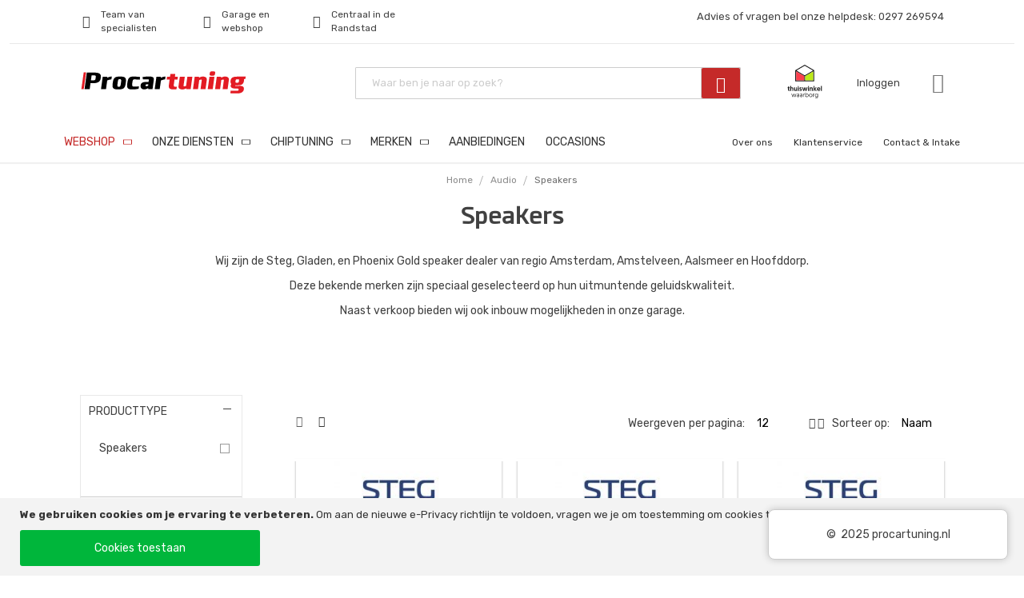

--- FILE ---
content_type: text/html; charset=UTF-8
request_url: https://www.procartuning.nl/audio/speakers.html
body_size: 27609
content:
<!doctype html>
<html lang="nl">
    <head >
        <script>
    var BASE_URL = 'https://www.procartuning.nl/';
    var require = {
        "baseUrl": "https://www.procartuning.nl/pub/static/frontend/Uxmaze/pc/nl_NL"
    };
</script>
        <meta charset="utf-8"/>
<meta name="title" content="Gladen, Phoenix Gold en Steg auto speaker dealer regio Amsterdam"/>
<meta name="description" content="Zoekt u high-end speakers voor in uw auto? Wij zijn officieel Gladen, Phoenix Gold en Steg dealer. De hoogste kwaliteit car audio. Voor meer info klik hier."/>
<meta name="keywords" content="speakers, audio, auto, hifi"/>
<meta name="robots" content="INDEX,FOLLOW"/>
<meta name="viewport" content="width=device-width, initial-scale=1"/>
<meta name="format-detection" content="telephone=no"/>
<title>Gladen, Phoenix Gold en Steg auto speaker dealer regio Amsterdam</title>
<link  rel="stylesheet" type="text/css"  media="all" href="https://www.procartuning.nl/pub/static/_cache/merged/850c7b0137ca294ca78eaced7b3eae50.css" />
<link  rel="stylesheet" type="text/css"  media="screen and (min-width: 768px)" href="https://www.procartuning.nl/pub/static/frontend/Uxmaze/pc/nl_NL/css/styles-l.css" />
<link  rel="stylesheet" type="text/css"  media="print" href="https://www.procartuning.nl/pub/static/frontend/Uxmaze/pc/nl_NL/css/print.css" />
<script  type="text/javascript"  src="https://www.procartuning.nl/pub/static/_cache/merged/ce29dc994819a08ced311d21b3a8e56a.js"></script>
<link rel="preload" as="font" crossorigin="anonymous" href="https://www.procartuning.nl/pub/static/frontend/Uxmaze/pc/nl_NL/fonts/opensans/light/opensans-300.woff2" />
<link rel="preload" as="font" crossorigin="anonymous" href="https://www.procartuning.nl/pub/static/frontend/Uxmaze/pc/nl_NL/fonts/opensans/regular/opensans-400.woff2" />
<link rel="preload" as="font" crossorigin="anonymous" href="https://www.procartuning.nl/pub/static/frontend/Uxmaze/pc/nl_NL/fonts/opensans/semibold/opensans-600.woff2" />
<link rel="preload" as="font" crossorigin="anonymous" href="https://www.procartuning.nl/pub/static/frontend/Uxmaze/pc/nl_NL/fonts/opensans/bold/opensans-700.woff2" />
<link rel="preload" as="font" crossorigin="anonymous" href="https://www.procartuning.nl/pub/static/frontend/Uxmaze/pc/nl_NL/fonts/Luma-Icons.woff2" />
<link  rel="canonical" href="https://www.procartuning.nl/audio/speakers.html" />
<link  rel="icon" type="image/x-icon" href="https://www.procartuning.nl/pub/media/favicon/default/favicon_1_.ico" />
<link  rel="shortcut icon" type="image/x-icon" href="https://www.procartuning.nl/pub/media/favicon/default/favicon_1_.ico" />
        <style>
	.ec-gtm-cookie-directive > div { background: #ffffff; color: #000000  }
	.ec-gtm-cookie-directive > div > div > div a.action.accept { color: #8bc53f }
	.ec-gtm-cookie-directive > div > div > div .ec-gtm-cookie-directive-note-toggle { color: #8bc53f }
</style>
<script data-ommit="true">

	/**
	 * Magento 2 Google Tag Manager Enhanced Ecommerce (UA) Tracking
	 *
	 * @author Anowave
	 * @see http://www.anowave.com/marketplace/magento-2-extensions/magento-2-google-tag-manager-enhanced-ecommerce-ua-tracking/
	 * @copyright 2020 Anowave
	 */

	window.dataLayer = window.dataLayer || [];

		
	AEC.Const = 
	{
		TIMING_CATEGORY_ADD_TO_CART:		'Add To Cart Time',
		TIMING_CATEGORY_REMOVE_FROM_CART:	'Remove From Cart Time',
		TIMING_CATEGORY_PRODUCT_CLICK:		'Product Detail Click Time',
		TIMING_CATEGORY_CHECKOUT:			'Checkout Time',
		TIMING_CATEGORY_CHECKOUT_STEP:		'Checkout Step Time',
		TIMING_CATEGORY_PRODUCT_WISHLIST:	'Add to Wishlist Time',
		TIMING_CATEGORY_PRODUCT_COMPARE:	'Add to Compare Time'
	};

	AEC.Const.URL 					= 'https://www.procartuning.nl/';
	AEC.Const.VARIANT_DELIMITER 	= '-';
	AEC.Const.VARIANT_DELIMITER_ATT = ':';

		
	AEC.Const.CHECKOUT_STEP_SHIPPING 	= 1;
	AEC.Const.CHECKOUT_STEP_PAYMENT  	= 2;
	AEC.Const.CHECKOUT_STEP_ORDER  		= 3;

		
	AEC.Const.DIMENSION_SEARCH = 18;

	
	AEC.Const.COOKIE_DIRECTIVE 								= false;
	AEC.Const.COOKIE_DIRECTIVE_CONSENT_GRANTED  			= false;
	AEC.Const.COOKIE_DIRECTIVE_SEGMENT_MODE 				= false;
	AEC.Const.COOKIE_DIRECTIVE_SEGMENT_MODE_EVENTS			= ["cookieConsentGranted"];	
	AEC.Const.COOKIE_DIRECTIVE_CONSENT_GRANTED_EVENT 		= "cookieConsentGranted";
	AEC.Const.COOKIE_DIRECTIVE_CONSENT_DECLINE_EVENT 		= "cookieConsentDeclined";

		
	AEC.Const.CATALOG_CATEGORY_ADD_TO_CART_REDIRECT_EVENT 	= "catalogCategoryAddToCartRedirect";

		
	AEC.Message = 
	{
		confirm: 			 true,
		confirmRemoveTitle:  "Weet je het zeker?",
		confirmRemove: 		 "Weet je zeker dat je dit artikel uit de winkelwagen wilt verwijderen?"		
	};
			
	AEC.storeName 			= "Dutch";
	AEC.currencyCode	 	= "EUR";
	AEC.useDefaultValues 	= false;
	AEC.facebook 			= false;
	AEC.facebookInitParams 	= [];
	AEC.eventCallback		= false;

		
	AEC.SUPER = [];

		
	AEC.CONFIGURABLE_SIMPLES = [];

	
	AEC.BUNDLE = {"bundles":[],"options":[]};

	
	AEC.localStorage = true;
	
</script>
<script data-ommit="true">

	/**
 	 * Define dataLayer[] object
	 */
	window.dataLayer = window.dataLayer || [];

	/**
	 * Define transport layer to use as fallback in case of Ad-Blockers
	 * 
	 * @copyright Anowave
	 */
	var dataLayerTransport = (function()
	{
		var data = [];
		
		return {
			data:[],
			push: function(data)
			{
				this.data.push(data);
				
				return this;
			},
			serialize: function()
			{
				return this.data;
			}
		}	
	})();
	
</script><script data-ommit="true">

	var EC = [], Purchase = [];

	/* Dynamic remarketing */
	window.google_tag_params = window.google_tag_params || {};

	/* Default pagetype */
	window.google_tag_params.ecomm_pagetype = 'category';

	/* Grouped products collection */
	window.G = [];

	/**
	 * Global revenue 
	 */
	window.revenue = 0;

	/**
	 * DoubleClick
	 */
	window.DoubleClick = 
	{
		DoubleClickRevenue:	 	0,
		DoubleClickTransaction: 0,
		DoubleClickQuantity: 	0
	};
	
	var visitor = {"visitorLoginState":"Logged out","visitorLifetimeValue":0,"visitorExistingCustomer":"Nee","visitorType":"NOT LOGGED IN","currentStore":"Dutch"};
	
		
	
	
	AEC.Cookie.visitor(visitor).push(dataLayer, false);

		
	dataLayer.push({ pageType: "category"});
	
</script>

	<script data-ommit="true">

				
		var GOOGLE_PAYLOAD_SIZE = 8192;

				
		window.google_tag_params.ecomm_pagetype = 'category';
		window.google_tag_params.ecomm_category = 'Audio/Speakers';
		window.google_tag_params.returnCustomer = false;
		
		
		var impressionData = {"ecommerce":{"currencyCode":"EUR","actionField":{"list":"Speakers"},"impressions":[{"list":"Speakers","category":"Audio\/Speakers","id":"Steg BMW Speaker Upgrade Kit Basis","name":"Steg BMW Speaker Upgrade Kit Basis","brand":"","price":799,"dimension10":"Op voorraad","position":1},{"list":"Speakers","category":"Audio\/Speakers","id":"Steg Mercedes Speaker Upgrade KIt Deluxe","name":"Steg Mercedes Speaker Upgrade KIt Deluxe","brand":"","price":1925,"dimension10":"Op voorraad","position":2},{"list":"Speakers","category":"Audio\/Speakers","id":"Steg Mercedes Speaker Upgrade Kit Premium","name":"Steg Mercedes Speaker Upgrade Kit Premium","brand":"","price":1126,"dimension10":"Op voorraad","position":3},{"list":"Speakers","category":"Audio\/Speakers","id":"Steg Mercedes Speaker Upgrade Kit Basic","name":"Steg Mercedes Speaker Upgrade Kit Basis","brand":"","price":818,"dimension10":"Op voorraad","position":4},{"list":"Speakers","category":"Audio\/Speakers","id":"Steg Tweeter Set 25mm","name":"Steg Tweeter Set 25mm","brand":"","price":139,"dimension10":"Op voorraad","position":5},{"list":"Speakers","category":"Audio\/Speakers","id":"Steg Silk Dome Tweeter 32mm incl. Hexagon Grille","name":"Steg Silk Dome Tweeter 32mm incl. Hexagon Grille","brand":"","price":159,"dimension10":"Op voorraad","position":6},{"list":"Speakers","category":"Audio\/Speakers","id":"Steg High End Tweeter Set 44mm Aluminium","name":"Steg High End Tweeter Set 44mm Aluminium","brand":"","price":199,"dimension10":"Op voorraad","position":7},{"list":"Speakers","category":"Audio\/Speakers","id":"Steg High End Tweeter Set  25mm","name":"Steg High End Tweeter Set  25mm","brand":"","price":369,"dimension10":"Op voorraad","position":8},{"list":"Speakers","category":"Audio\/Speakers","id":"Steg High End Mid Speaker 87mm Incl. Grille","name":"Steg High End Mid Speaker 87mm Incl. Grille","brand":"","price":349,"dimension10":"Op voorraad","position":9},{"list":"Speakers","category":"Audio\/Speakers","id":"Steg High End Mid Speaker 92mm Incl. Grille","name":"Steg High End Mid Speaker 92mm Incl. Grille","brand":"","price":349,"dimension10":"Op voorraad","position":10},{"list":"Speakers","category":"Audio\/Speakers","id":"Steg High End Mid Speaker 89mm Incl. Grille","name":"Steg High End Mid Speaker 89mm Incl. Grille","brand":"","price":449,"dimension10":"Op voorraad","position":11},{"list":"Speakers","category":"Audio\/Speakers","id":"Steg Mid Speaker 75mm","name":"Steg Mid Speaker 75mm","brand":"","price":489,"dimension10":"Op voorraad","position":12}]},"currentStore":"Dutch","currentCategory":{"sort":"name","mode":"grid"}}, payloadSize = AEC.getPayloadSize(impressionData);

				
		dataLayer.push(
		{
			payloadSize:payloadSize
		});

		if (GOOGLE_PAYLOAD_SIZE > payloadSize)
		{
			AEC.Cookie.impressions(impressionData).push(dataLayer, false);

						
			dataLayerTransport.push(impressionData);
		}
		else 
		{
			require(["jquery"], function($)
			{
				var chunks = AEC.getPayloadChunks(impressionData.ecommerce.impressions, Math.ceil(impressionData.ecommerce.impressions.length/Math.ceil(payloadSize/GOOGLE_PAYLOAD_SIZE)));

				var lazyPush = function(chunks)
				{
					if (chunks.length)
					{
						var chunk = chunks.shift(), chunkPush = $.extend({}, impressionData);


						chunkPush['event'] 					= 'impression';
						chunkPush.ecommerce['impressions']  = chunk;
						chunkPush['eventCallback'] 			= (function(chunks)
						{
							return function()
							{
								lazyPush(chunks);
							}
						})(chunks);

						(function(data)
						{
							AEC.Cookie.impressions(data).push(dataLayer);
							
						})(chunkPush);
					}
				};

				/**
				 * Call lazy push
				 */
				lazyPush(chunks);
			});
		}

				
	</script>
<!-- Google Tag Manager -->
<script>(function(w,d,s,l,i){w[l]=w[l]||[];w[l].push({'gtm.start':
new Date().getTime(),event:'gtm.js'});var f=d.getElementsByTagName(s)[0],
j=d.createElement(s),dl=l!='dataLayer'?'&l='+l:'';j.async=true;j.src=
'https://www.googletagmanager.com/gtm.js?id='+i+dl;f.parentNode.insertBefore(j,f);
})(window,document,'script','dataLayer','GTM-TXN4K2V');</script>
<!-- End Google Tag Manager --><script data-ommit="true">AEC.Bind.apply({"performance":false})</script>
<link rel="stylesheet" type="text/css" media="all" href="https://maxcdn.bootstrapcdn.com/font-awesome/latest/css/font-awesome.min.css">
    <link rel="next" href="https://www.procartuning.nl/audio/speakers.html?p=2" />
</head>
    <body data-container="body"
          data-mage-init='{"loaderAjax": {}, "loader": { "icon": "https://www.procartuning.nl/pub/static/frontend/Uxmaze/pc/nl_NL/images/loader-2.gif"}}'
        class="page-with-filter page-products categorypath-audio-speakers category-speakers catalog-category-view page-layout-2columns-left">
        <script type="text/javascript" po_cmp_ignore>
//<![CDATA[
var mbPopupParams = {"storeId":"1","previewId":0,"templateId":0,"popupPageId":3,"filterId":"37","page":"1","rootUrl":"https:\/\/www.procartuning.nl\/","pubDir":"","baseUrl":"https:\/\/www.procartuning.nl\/","doGaTracking":false,"doMousetracking":false,"customParams":""};
//]]>
</script>  

<script type="text/x-magento-init">
    {
        "*": {
            "mage/cookies": {
                "expires": null,
                "path": "\u002F",
                "domain": ".www.procartuning.nl",
                "secure": false,
                "lifetime": "3600"
            }
        }
    }
</script>
    <noscript>
        <div class="message global noscript">
            <div class="content">
                <p>
                    <strong>JavaScript lijkt uitgeschakeld te zijn in jouw browser.</strong>
                    <span>Zet Javascript aan in je browser voor de beste ervaring op onze site.</span>
                </p>
            </div>
        </div>
    </noscript>
    <div role="alertdialog"
         tabindex="-1"
         class="message global cookie"
         id="notice-cookie-block"
         style="display: none;">
        <div role="document" class="content" tabindex="0">
            <p>
                <strong>We gebruiken cookies om je ervaring te verbeteren.</strong>
                <span>Om aan de nieuwe e-Privacy richtlijn te voldoen, vragen we je om toestemming om cookies te plaatsen.</span>
                Klik <a href="https://www.procartuning.nl/privacy-policy-cookie-restriction-mode/"><strong>hier</strong></a> voor meer informatie.            </p>
            <div class="actions">
                <button id="btn-cookie-allow" class="action allow primary">
                    <span>Cookies toestaan</span>
                </button>
            </div>
        </div>
    </div>
    <script type="text/x-magento-init">
        {
            "#notice-cookie-block": {
                "cookieNotices": {
                    "cookieAllowButtonSelector": "#btn-cookie-allow",
                    "cookieName": "user_allowed_save_cookie",
                    "cookieValue": {"1":1},
                    "cookieLifetime": 31536000,
                    "noCookiesUrl": "https\u003A\u002F\u002Fwww.procartuning.nl\u002Fcookie\u002Findex\u002FnoCookies\u002F"
                }
            }
        }
    </script>

<script>
    window.cookiesConfig = window.cookiesConfig || {};
    window.cookiesConfig.secure = true;
</script>
<script>
    require.config({
        map: {
            '*': {
                wysiwygAdapter: 'mage/adminhtml/wysiwyg/tiny_mce/tinymce4Adapter'
            }
        }
    });
</script>

<!-- Google Tag Manager (noscript) -->
<noscript><iframe src="https://www.googletagmanager.com/ns.html?id=GTM-TXN4K2V"
height="0" width="0" style="display:none;visibility:hidden"></iframe></noscript>
<!-- End Google Tag Manager (noscript) -->
<script id="searchAutocompletePlaceholder" type="text/x-custom-template">
    <div class="mst-searchautocomplete__autocomplete">
        <div class="mst-searchautocomplete__spinner">
            <div class="spinner-item spinner-item-1"></div>
            <div class="spinner-item spinner-item-2"></div>
            <div class="spinner-item spinner-item-3"></div>
            <div class="spinner-item spinner-item-4"></div>
            <div class="spinner-item spinner-item-5"></div>
            <div class="spinner-item spinner-item-6"></div>
            <div class="spinner-item spinner-item-7"></div>
            <div class="spinner-item spinner-item-8"></div>
        </div>

        <div class="mst-searchautocomplete__close">
            &times;
        </div>
    </div>
</script>

<script id="searchAutocompleteWrapper" type="text/x-custom-template">
    <div class="mst-searchautocomplete__wrapper">
        <div data-bind="visible: result.noResults == false">
            <div data-bind="visible: result.isMisspelled" class="mst-searchautocomplete__misspelled_text">
                <span data-bind="text: result.textMisspelled"></span>
            </div>
            <div data-bind="foreach: { data: result.indices, as: 'index' }">
                <div data-bind="visible: index.totalItems, attr: {class: 'mst-searchautocomplete__index ' + index.identifier}">
                    <div class="mst-searchautocomplete__index-title">
                        <span data-bind="text: index.title"></span>
                        <span data-bind="visible: index.isShowTotals">
                            (<span data-bind="text: index.totalItems"></span>)
                        </span>
                    </div>

                    <ul data-bind="foreach: { data: index.items, as: 'item' }">
                        <li data-bind="
                            template: { name:index.identifier, data: item },
                            attr: {class: 'mst-searchautocomplete__item ' + index.identifier},
                            event: { mouseover: $parents[1].onMouseOver, mouseout: $parents[1].onMouseOut, mousedown: $parents[1].onClick },
                            css: {_active: $data.isActive}">
                        </li>
                    </ul>
                </div>
            </div>

            <div class="mst-searchautocomplete__show-all" data-bind="visible: result.urlAll && result.totalItems > 0">
                <a data-bind="attr: { href: result.urlAll }">
                    <span data-bind="text: result.textAll"></span>
                </a>
            </div>
        </div>

        <div class="mst-searchautocomplete__empty-result" data-bind="visible: result.noResults == true && !loading">
            <span data-bind="text: result.textEmpty"></span>
        </div>
    </div>
</script>

<script id="popular" type="text/x-custom-template">
    <a class="title" data-bind="text: query"></a>
</script>

<script id="magento_catalog_category" type="text/x-custom-template">
    <a class="title" data-bind="text: name, attr: {href: url}, highlight"></a>
</script>

<script id="magento_catalog_product" type="text/x-custom-template">
    <!-- ko if: optimize -->
    <a class="title" rel="noreferrer" data-bind="html: name, attr: {href: url}, highlight"></a>

    <div data-bind="html: price" class="price"></div>
    <!-- /ko -->

    <!-- ko if: !optimize -->
    <!-- ko if: image -->
    <a rel="noreferrer" data-bind="attr: {href: url}">
        <div class="mst-product-image-wrapper"><img data-bind="attr: {src: image}"/></div>
    </a>
    <!-- /ko -->

    <div class="meta">
        <div class="title">
            <a rel="noreferrer" data-bind="html: name, attr: {href: url}, highlight"></a>

            <!-- ko if: sku -->
            <span class="sku" data-bind="text: sku, highlight"></span>
            <!-- /ko -->
        </div>

        <!-- ko if: description -->
        <div class="description" data-bind="text: description, highlight"></div>
        <!-- /ko -->

        <!-- ko if: rating -->
        <div data-bind="html: rating"></div>
        <!-- /ko -->

        <!-- ko if: stock_status -->
        <span class="stock_status" data-bind="text: stock_status, processStockStatus"></span>
        <!-- /ko -->

        <form data-role="tocart-form" class="to-cart"
              data-bind="visible: cart.visible, attr:{action: cart.params.action}, afterRender: $parents[2].afterRender"
              method="post">
            <input type="hidden" name="product" data-bind="value: cart.params.data.product">
            <input type="hidden" name="uenc" data-bind="value: cart.params.data.uenc">
            <input type="hidden" name="form_key" data-bind="value: $parents[2].form_key"/>
            <button type="submit" class="action tocart primary">
                <span data-bind="html: cart.label,event: { mousedown: $parents[2].onSubmit }"></span>
            </button>
        </form>
    </div>

    <div class="store">
        <div data-bind="html: price" class="price"></div>
    </div>
    <!-- /ko -->
</script>

<script id="magento_cms_page" type="text/x-custom-template">
    <a class="title" data-bind="text: name, attr: {href: url}, highlight"></a>
</script>

<script id="magento_catalog_categoryproduct" type="text/x-custom-template">
    <a class="title" data-bind="text: name, attr: {href: url}, highlight"></a>
</script>

<script id="magento_search_query" type="text/x-custom-template">
    <a class="title" data-bind="text: query_text, attr: {href: url}, highlight"></a> <span class="num_results"
                                                                                           data-bind="text: num_results"></span>
</script>

<script id="external_wordpress_post" type="text/x-custom-template">
    <a class="title" data-bind="text: name, attr: {href: url}, highlight"></a>
</script>

<script id="magefan_blog_post" type="text/x-custom-template">
    <a class="title" data-bind="text: name, attr: {href: url}, highlight"></a>
</script>

<script id="magento_catalog_attribute" type="text/x-custom-template">
    <a class="title" data-bind="text: name, attr: {href: url}, highlight"></a>
</script>

<script id="mageplaza_blog_post" type="text/x-custom-template">
    <a class="title" data-bind="text: name, attr: {href: url}, highlight"></a>
</script>

<script id="mirasvit_blog_post" type="text/x-custom-template">
    <a class="title" data-bind="text: name, attr: {href: url}, highlight"></a>
</script>

<script id="mirasvit_gry_registry" type="text/x-custom-template">
    <a class="title" data-bind="text: title, attr: {href: url}, highlight"></a>
    <p data-bind="text: name, highlight"></p>
</script>

<script id="mirasvit_kb_article" type="text/x-custom-template">
    <a class="title" data-bind="text: name, attr: {href: url}, highlight"></a>
</script>

<script id="ves_blog_post" type="text/x-custom-template">
    <a class="title" data-bind="text: name, attr: {href: url}, highlight"></a>
</script>

<script id="amasty_blog_post" type="text/x-custom-template">
    <a class="title" data-bind="text: name, attr: {href: url}, highlight"></a>
</script>

<script id="aheadworks_blog_post" type="text/x-custom-template">
    <a class="title" data-bind="text: name, attr: {href: url}, highlight"></a>
</script>

<script id="fishpig_glossary_word" type="text/x-custom-template">
    <a class="title" data-bind="text: name, attr: {href: url}, highlight"></a>
</script>

<script id="blackbird_contentmanager_content" type="text/x-custom-template">
    <a class="title" data-bind="text: name, attr: {href: url}, highlight"></a>
</script>
    <script>
        require([
                'jquery',
                'Mirasvit_SearchAutocomplete/js/autocomplete',
                'Mirasvit_SearchAutocomplete/js/typeahead'
            ], function ($, autocomplete, typeahead) {
                var selector = 'input#search, input#mobile_search, .minisearch input[type="text"]';

                $(document).ready(function () {
                    $('#search_mini_form').prop("minSearchLength", 10000);

                    var $input = $(selector);

                    $input.each(function (index, searchInput) {
                        
                        new autocomplete($(searchInput)).init({"query":"","priceFormat":{"pattern":"\u20ac\u00a0%s","precision":2,"requiredPrecision":2,"decimalSymbol":",","groupSymbol":".","groupLength":3,"integerRequired":false},"minSearchLength":3,"url":"https:\/\/www.procartuning.nl\/searchautocomplete\/ajax\/suggest\/","storeId":"1","delay":300,"layout":null,"popularTitle":"Hot Searches","popularSearches":[],"isTypeaheadEnabled":null,"typeaheadUrl":"https:\/\/www.procartuning.nl\/searchautocomplete\/ajax\/typeahead\/","minSuggestLength":2});
                    });
                });
            }
        );
    </script>

<div class="page-wrapper"><header class="page-header"><div class="panel wrapper"><div class="panel header"><a class="action skip contentarea"
   href="#contentarea">
    <span>
        Ga direct door naar de inhoud    </span>
</a>
<div class="panel-header-intro d-none d-md-inline-flex col-5 pl-0 pr-0">
		<div class="intro-item d-flex">
			<i class="icon-ok-1"> </i>
			<p class="mb-0">Team van specialisten</p>
		</div>
		<div class="intro-item d-flex">
			<i class="icon-delivered"> </i>
			<p class="mb-0">Garage en webshop</p>
		</div>
		<div class="intro-item d-flex">
			<i class="icon-location"> </i>
			<p class="mb-0">Centraal in de Randstad</p>
		</div>
</div><div class="contact-phone d-none d-md-inline-block pl-0 pr-0">Advies of vragen bel onze helpdesk: 0297 269594</div></div></div><div class="header content"><span data-action="toggle-nav" class="icon-menu action nav-toggle"><span>Nav activeren</span></span>

    <a class="logo" href="https://www.procartuning.nl/" title="Pro Car Tuning Aalsmeer logo">

<img src="/pub/media/logo/websites/1/Logo_procar.svg" alt="" width="208" height="37" alt="Pro Car Tuning Aalsmeer logo">

    </a>

<div data-block="minicart" class="minicart-wrapper">
    <a class="action showcart" href="https://www.procartuning.nl/checkout/cart/"
       data-bind="scope: 'minicart_content'">
        <span class="text">Mijn winkelwagen</span>
        <span class="counter qty empty"
              data-bind="css: { empty: !!getCartParam('summary_count') == false && !isLoading() }, blockLoader: isLoading">
            <span class="counter-number"><!-- ko text: getCartParam('summary_count') --><!-- /ko --></span>
            <span class="counter-label">
            <!-- ko if: getCartParam('summary_count') -->
                <!-- ko text: getCartParam('summary_count') --><!-- /ko -->
                <!-- ko i18n: 'items' --><!-- /ko -->
            <!-- /ko -->
            </span>
        </span>
    </a>
            <div class="block block-minicart"
             data-role="dropdownDialog"
             data-mage-init='{"dropdownDialog":{
                "appendTo":"[data-block=minicart]",
                "triggerTarget":".showcart",
                "timeout": "2000",
                "closeOnMouseLeave": false,
                "closeOnEscape": true,
                "triggerClass":"active",
                "parentClass":"active",
                "buttons":[]}}'>
            <div id="minicart-content-wrapper" data-bind="scope: 'minicart_content'">
                <!-- ko template: getTemplate() --><!-- /ko -->
            </div>
                    </div>
        <script>
        window.checkout = {"shoppingCartUrl":"https:\/\/www.procartuning.nl\/checkout\/cart\/","checkoutUrl":"https:\/\/www.procartuning.nl\/checkout\/","updateItemQtyUrl":"https:\/\/www.procartuning.nl\/checkout\/sidebar\/updateItemQty\/","removeItemUrl":"https:\/\/www.procartuning.nl\/checkout\/sidebar\/removeItem\/","imageTemplate":"Magento_Catalog\/product\/image_with_borders","baseUrl":"https:\/\/www.procartuning.nl\/","minicartMaxItemsVisible":5,"websiteId":"1","maxItemsToDisplay":10,"storeId":"1","storeGroupId":"1","customerLoginUrl":"https:\/\/www.procartuning.nl\/customer\/account\/login\/referer\/aHR0cHM6Ly93d3cucHJvY2FydHVuaW5nLm5sL2F1ZGlvL3NwZWFrZXJzLmh0bWw%2C\/","isRedirectRequired":false,"autocomplete":"off","captcha":{"user_login":{"isCaseSensitive":false,"imageHeight":50,"imageSrc":"","refreshUrl":"https:\/\/www.procartuning.nl\/captcha\/refresh\/","isRequired":false,"timestamp":1765857465}}};
    </script>
    <script type="text/x-magento-init">
    {
        "[data-block='minicart']": {
            "Magento_Ui/js/core/app": {"components":{"minicart_content":{"children":{"subtotal.container":{"children":{"subtotal":{"children":{"subtotal.totals":{"config":{"display_cart_subtotal_incl_tax":1,"display_cart_subtotal_excl_tax":0,"template":"Magento_Tax\/checkout\/minicart\/subtotal\/totals"},"children":{"subtotal.totals.msrp":{"component":"Magento_Msrp\/js\/view\/checkout\/minicart\/subtotal\/totals","config":{"displayArea":"minicart-subtotal-hidden","template":"Magento_Msrp\/checkout\/minicart\/subtotal\/totals"}}},"component":"Magento_Tax\/js\/view\/checkout\/minicart\/subtotal\/totals"}},"component":"uiComponent","config":{"template":"Magento_Checkout\/minicart\/subtotal"}}},"component":"uiComponent","config":{"displayArea":"subtotalContainer"}},"item.renderer":{"component":"uiComponent","config":{"displayArea":"defaultRenderer","template":"Magento_Checkout\/minicart\/item\/default"},"children":{"item.image":{"component":"Magento_Catalog\/js\/view\/image","config":{"template":"Magento_Catalog\/product\/image","displayArea":"itemImage"}},"checkout.cart.item.price.sidebar":{"component":"uiComponent","config":{"template":"Magento_Checkout\/minicart\/item\/price","displayArea":"priceSidebar"}}}},"extra_info":{"component":"uiComponent","config":{"displayArea":"extraInfo"}},"promotion":{"component":"uiComponent","config":{"displayArea":"promotion"}}},"config":{"itemRenderer":{"default":"defaultRenderer","simple":"defaultRenderer","virtual":"defaultRenderer"},"template":"Magento_Checkout\/minicart\/content"},"component":"Magento_Checkout\/js\/view\/minicart"}},"types":[]}        },
        "*": {
            "Magento_Ui/js/block-loader": "https\u003A\u002F\u002Fwww.procartuning.nl\u002Fpub\u002Fstatic\u002Ffrontend\u002FUxmaze\u002Fpc\u002Fnl_NL\u002Fimages\u002Floader\u002D1.gif"
        }
    }
    </script>
</div>



<div class="main-account-wrapper">
	<!-- mobile --> 
			<a href="https://www.procartuning.nl/customer/account/login/referer/aHR0cHM6Ly93d3cucHJvY2FydHVuaW5nLm5sL2F1ZGlvL3NwZWFrZXJzLmh0bWw%2C/" title="Inloggen" class="icon-avatar d-md-none"></a>
		<!-- End Mobile -->
	<!-- Desktop -->

			<a href="https://www.procartuning.nl/customer/account/login/referer/aHR0cHM6Ly93d3cucHJvY2FydHVuaW5nLm5sL2F1ZGlvL3NwZWFrZXJzLmh0bWw%2C/" class="md-link-account d-none d-md-block">
			Inloggen		</a>
		<!-- End Desktop -->	
</div>
<div class="clearfix d-md-none"></div>
<script type="text/javascript">
	require(['jquery'], function($){ 
	  	$(".toogle-account").click(function(){
	  		$(this).next().toggle();
	  	})
 	});
	
</script>

<div class="header-icon-mail d-none d-md-block">
<a href="https://www.thuiswinkel.org/leden/pro-car-tuning/certificaat"><img width="70" src="https://www.procartuning.nl/pub/media/wysiwyg/Thuiswinkel_Waarborg_logo.svg" alt="Thuiswinkel Waarborg Kleur" /></a>

</div><div class="block block-search">
    <div class="block block-title"><strong>Zoeken</strong></div>
    <div class="block block-content">
        <form class="form minisearch" id="search_mini_form"
              action="https://www.procartuning.nl/catalogsearch/result/" method="get">
            <div class="field search">
                <label class="label" for="search" data-role="minisearch-label">
                    <span>Zoeken</span>
                </label>
                <div class="control">
                    <input id="search"
                                                           data-mage-init='{"quickSearch":{
                                    "formSelector":"#search_mini_form",
                                    "url":"https://www.procartuning.nl/search/ajax/suggest/",
                                    "destinationSelector":"#search_autocomplete",
                                    "minSearchLength":"3"}
                               }'
                                                       type="text"
                           name="q"
                           value=""
                           placeholder="Waar&#x20;ben&#x20;je&#x20;naar&#x20;op&#x20;zoek&#x3F;"
                           class="input-text"
                           maxlength="128"
                           role="combobox"
                           aria-haspopup="false"
                           aria-autocomplete="both"
                           autocomplete="off"
                           aria-expanded="false"/>
                    <div id="search_autocomplete" class="search-autocomplete"></div>
                    <div class="nested">
    <a class="action advanced" href="https://www.procartuning.nl/catalogsearch/advanced/" data-action="advanced-search">
        Geavanceerd zoeken    </a>
</div>
                </div>
            </div>
            <div class="actions">
                <button type="submit"
                    title="Zoeken"
                    class="action search"
                    aria-label="Search"
                >
                    <span>Zoeken</span>
                </button>
            </div>
        </form>
    </div>
</div>
<ul class="compare wrapper"><li class="item link compare" data-bind="scope: 'compareProducts'" data-role="compare-products-link">
    <a class="action compare no-display" title="Vergelijk&#x20;producten"
       data-bind="attr: {'href': compareProducts().listUrl}, css: {'no-display': !compareProducts().count}"
    >
        Vergelijk producten        <span class="counter qty" data-bind="text: compareProducts().countCaption"></span>
    </a>
</li>
<script type="text/x-magento-init">
{"[data-role=compare-products-link]": {"Magento_Ui/js/core/app": {"components":{"compareProducts":{"component":"Magento_Catalog\/js\/view\/compare-products"}}}}}
</script>
</ul></div></header>    <div class="sections nav-sections">
                <div class="section-items nav-sections-items" data-mage-init='{"tabs":{"openedState":"active"}}'>
                                            <div class="section-item-title nav-sections-item-title" data-role="collapsible">
                    <a class="nav-sections-item-switch" data-toggle="switch" href="#store.menu">Menu</a>
                </div>
                <div class="section-item-content nav-sections-item-content" id="store.menu" data-role="content"><div id='ub-mega-menu-1' class='ub-mega-menu-wrapper'>
<div class="none ub-mega-menu clearfix" >
<ul data-mage-init='{"menu":{"responsive":false, "expanded":false, "position":{"my":"left top","at":"left bottom"}}}' class="mega-menu level0"><li  class="mega first has-child active"><a href="#"  class="mega first has-child active" id="menu2" title="Webshop"><span class="menu-title">Webshop</span></a><span class="menu-parent-icon"></span><div class="child-content cols6 ">
<div class="child-content-inner-wrap" id="child-content-2">
<div class="child-content-inner clearfix" style="width: 1200px;"><div class="mega-col column1 first" style="width: 200px;"><ul class="mega-menu level1 mega-sub-menu"><li  class="mega first group"><div class="group"><div class="group-title"><a href="#" target="_parent"  class="mega first group" id="menu214" title="Exterieur"><span class="menu-title">Exterieur</span></a></div><div class="group-content"><ul class="mega-menu level2 mega-sub-menu"><li  class="mega first"><a href="https://www.procartuning.nl/exterieur/sideskirts.html"  class="mega first" id="menu233" title="Sideskirts"><span class="menu-title">Sideskirts</span></a></li><li  class="mega"><a href="https://www.procartuning.nl/exterieur/grille.html"  class="mega" id="menu234" title="Grilles"><span class="menu-title">Grilles</span></a></li><li  class="mega"><a href="https://www.procartuning.nl/exterieur/diffusers.html"  class="mega" id="menu235" title="Diffusers"><span class="menu-title">Diffusers</span></a></li><li  class="mega"><a href="https://www.procartuning.nl/exterieur/treeplanken-sidesteps-runningboards.html"  class="mega" id="menu236" title="Treeplanken"><span class="menu-title">Treeplanken</span></a></li><li  class="mega last"><a href="https://www.procartuning.nl/exterieur/spoilers.html"  class="mega last" id="menu237" title="Spoilers"><span class="menu-title">Spoilers</span></a></li></ul></div></div></li><li  class="mega group"><div class="group"><div class="group-title"><a href="#" target="_parent"  class="mega group" id="menu215" title="Interieur"><span class="menu-title">Interieur</span></a></div><div class="group-content"><ul class="mega-menu level2 mega-sub-menu"><li  class="mega first"><a href="https://www.procartuning.nl/interieur/interieur-diversen.html"  class="mega first" id="menu240" title="Interieur diversen"><span class="menu-title">Interieur diversen</span></a></li><li  class="mega last"><a href="https://www.procartuning.nl/interieur/stoelverwarming.html"  class="mega last" id="menu241" title="Stoelverwarming"><span class="menu-title">Stoelverwarming</span></a></li></ul></div></div></li></ul></div><div class="mega-col column2" style="width: 200px;"><ul class="mega-menu level1 mega-sub-menu"><li  class="mega first group"><div class="group"><div class="group-title"><a href="#" target="_parent"  class="mega first group" id="menu216" title="Verlichting"><span class="menu-title">Verlichting</span></a></div><div class="group-content"><ul class="mega-menu level2 mega-sub-menu"><li  class="mega first"><a href="https://www.procartuning.nl/verlichting/koplampen-achterlichten.html"  class="mega first" id="menu978" title="Koplampen en achterlichten"><span class="menu-title">Koplampen en achterlichten</span></a></li><li  class="mega last"><a href="https://www.procartuning.nl/verlichting/xenon-led-verlichting.html"  class="mega last" id="menu243" title="Verlichting"><span class="menu-title">Verlichting</span></a></li></ul></div></div></li><li  class="mega group"><div class="group"><div class="group-title"><a href="#" target="_parent"  class="mega group" id="menu217" title="Uitlaatsystemen"><span class="menu-title">Uitlaatsystemen</span></a></div><div class="group-content"><ul class="mega-menu level2 mega-sub-menu"><li  class="mega first"><a href="https://www.procartuning.nl/auto-onderdelen/uitlaatsystemen/maxhaust-sound-generator.html"  class="mega first" id="menu979" title="Maxhaust sound generator"><span class="menu-title">Maxhaust sound generator</span></a></li><li  class="mega"><a href="https://www.procartuning.nl/uitlaatsystemen/sportuitlaten.html"  class="mega" id="menu244" title="Sportuitlaten"><span class="menu-title">Sportuitlaten</span></a></li><li  class="mega"><a href="https://www.procartuning.nl/uitlaatsystemen/eindtips-milltek-akrapovic.html"  class="mega" id="menu245" title="Eindtips"><span class="menu-title">Eindtips</span></a></li><li  class="mega last"><a href="https://www.procartuning.nl/uitlaatsystemen/universele-uitlaten.html"  class="mega last" id="menu246" title="Universele uitlaatdelen"><span class="menu-title">Universele uitlaatdelen</span></a></li></ul></div></div></li></ul></div><div class="mega-col column3" style="width: 200px;"><ul class="mega-menu level1 mega-sub-menu"><li  class="mega first group"><div class="group"><div class="group-title"><a href="#" target="_parent"  class="mega first group" id="menu250" title="Logo's en emblemen"><span class="menu-title">Logo's en emblemen</span></a></div><div class="group-content"><ul class="mega-menu level2 mega-sub-menu"><li  class="mega first"><a href="https://www.procartuning.nl/logo-en-emblemen.html"  class="mega first" id="menu251" title="Logo's / emblemen"><span class="menu-title">Logo's / emblemen</span></a></li></ul></div></div></li><li  class="mega group"><div class="group"><div class="group-title"><a href="#" target="_parent"  class="mega group" id="menu218" title="Performance"><span class="menu-title">Performance</span></a></div><div class="group-content"><ul class="mega-menu level2 mega-sub-menu"><li  class="mega first"><a href="https://www.procartuning.nl/auto-onderdelen/performance/turbo-upgrades.html"  class="mega first" id="menu941" title="Turbo upgrades"><span class="menu-title">Turbo upgrades</span></a></li><li  class="mega"><a href="https://www.procartuning.nl/performance/motor-tuning.html"  class="mega" id="menu811" title="Motor tuning"><span class="menu-title">Motor tuning</span></a></li><li  class="mega"><a href="https://www.procartuning.nl/performance/dumpvalve.html"  class="mega" id="menu807" title="Dumpvalves"><span class="menu-title">Dumpvalves</span></a></li><li  class="mega"><a href="https://www.procartuning.nl/performance/luchtfilters.html"  class="mega" id="menu252" title="Luchtfilters"><span class="menu-title">Luchtfilters</span></a></li><li  class="mega"><a href="https://www.procartuning.nl/performance/intercoolers.html"  class="mega" id="menu253" title="Intercoolers"><span class="menu-title">Intercoolers</span></a></li><li  class="mega"><a href="https://www.procartuning.nl/auto-onderdelen/performance/tuning-diversen.html"  class="mega" id="menu812" title="Tuning diversen"><span class="menu-title">Tuning diversen</span></a></li><li  class="mega"><a href="https://www.procartuning.nl/auto-onderdelen/performance/koppelingen.html"  class="mega" id="menu953" title="Koppelingen"><span class="menu-title">Koppelingen</span></a></li><li  class="mega"><a href="https://www.procartuning.nl/performance/remschijven-en-remblokken.html"  class="mega" id="menu254" title="Remsystemen"><span class="menu-title">Remsystemen</span></a></li><li  class="mega last"><a href="https://www.procartuning.nl/performance/spoorverbreders.html"  class="mega last" id="menu255" title="Spoorverbreders"><span class="menu-title">Spoorverbreders</span></a></li></ul></div></div></li></ul></div><div class="mega-col column4" style="width: 200px;"><ul class="mega-menu level1 mega-sub-menu"><li  class="mega first group active"><div class="group"><div class="group-title"><a href="#" target="_parent"  class="mega first group active" id="menu258" title="Audio"><span class="menu-title">Audio</span></a></div><div class="group-content"><ul class="mega-menu level2 mega-sub-menu"><li  class="mega first active"><a href="https://www.procartuning.nl/audio/speakers.html"  class="mega first active" id="menu265" title="Speakers"><span class="menu-title">Speakers</span></a></li><li  class="mega"><a href="https://www.procartuning.nl/audio/subwoofers.html"  class="mega" id="menu266" title="Subwoofers"><span class="menu-title">Subwoofers</span></a></li><li  class="mega"><a href="https://www.procartuning.nl/audio/versterkers.html"  class="mega" id="menu267" title="Versterkers"><span class="menu-title">Versterkers</span></a></li><li  class="mega last"><a href="https://www.procartuning.nl/audio/gladen-voertuigspecifiek.html"  class="mega last" id="menu268" title="Voertuigspecifiek"><span class="menu-title">Voertuigspecifiek</span></a></li></ul></div></div></li><li  class="mega group"><div class="group"><div class="group-title"><a href="#" target="_parent"  class="mega group" id="menu259" title="Audio accessoires"><span class="menu-title">Audio accessoires</span></a></div><div class="group-content"><ul class="mega-menu level2 mega-sub-menu"><li  class="mega first"><a href="https://www.procartuning.nl/car-audio/inbouw-accessoires.html"  class="mega first" id="menu769" title="Inbouw Accessoires"><span class="menu-title">Inbouw Accessoires</span></a></li><li  class="mega"><a href="https://www.procartuning.nl/car-audio/audio-kabels.html"  class="mega" id="menu269" title="Audio kabels"><span class="menu-title">Audio kabels</span></a></li><li  class="mega"><a href="https://www.procartuning.nl/car-audio/demping.html"  class="mega" id="menu270" title="Demping"><span class="menu-title">Demping</span></a></li><li  class="mega last"><a href="https://www.procartuning.nl/radio-navigatie-accessoires/gps-antennes.html"  class="mega last" id="menu280" title="GPS antennes"><span class="menu-title">GPS antennes</span></a></li></ul></div></div></li></ul></div><div class="mega-col column5" style="width: 200px;"><ul class="mega-menu level1 mega-sub-menu"><li  class="mega first group"><div class="group"><div class="group-title"><a href="#" target="_parent"  class="mega first group" id="menu260" title="Radio/navigatie"><span class="menu-title">Radio/navigatie</span></a></div><div class="group-content"><ul class="mega-menu level2 mega-sub-menu"><li  class="mega first"><a href="https://www.procartuning.nl/radio-s/autoradio.html"  class="mega first" id="menu271" title="1Din autoradio's"><span class="menu-title">1Din autoradio's</span></a></li><li  class="mega"><a href="https://www.procartuning.nl/radio-s/autoradio-2din.html"  class="mega" id="menu272" title="2Din autoradio's"><span class="menu-title">2Din autoradio's</span></a></li><li  class="mega last"><a href="https://www.procartuning.nl/radio-s/voertuigspecifieke-navigatie.html"  class="mega last" id="menu275" title="Voertuigspecifieke navigatie"><span class="menu-title">Voertuigspecifieke navigatie</span></a></li></ul></div></div></li><li  class="mega group"><div class="group"><div class="group-title"><a href="#" target="_parent"  class="mega group" id="menu17" title="Elektronica"><span class="menu-title">Elektronica</span></a></div><div class="group-content"><ul class="mega-menu level2 mega-sub-menu"><li  class="mega first"><a href="https://www.procartuning.nl/auto-inbouw/bury-carkit.html"  class="mega first" id="menu981" title="Bury carkits en muziek streamers"><span class="menu-title">Bury carkits en muziek streamers</span></a></li><li  class="mega"><a href="https://www.procartuning.nl/auto-inbouw/flitsmeister.html"  class="mega" id="menu977" title="Flitsmeister"><span class="menu-title">Flitsmeister</span></a></li><li  class="mega"><a href="https://www.procartuning.nl/auto-inbouw/gps-trackers.html"  class="mega" id="menu980" title="gps trackers"><span class="menu-title">gps trackers</span></a></li><li  class="mega"><a href="https://www.procartuning.nl/auto-inbouw/lasertrack-lasershield.html"  class="mega" id="menu285" title="Laser Shield "><span class="menu-title">Laser Shield </span></a></li><li  class="mega"><a href="https://www.procartuning.nl/auto-inbouw/parkeersensoren.html"  class="mega" id="menu314" title="Parkeersensoren"><span class="menu-title">Parkeersensoren</span></a></li><li  class="mega"><a href="https://www.procartuning.nl/auto-inbouw/multimedia/multimedia-plafondmonitors.html"  class="mega" id="menu338" title="Plafondmonitors"><span class="menu-title">Plafondmonitors</span></a></li><li  class="mega"><a href="https://www.procartuning.nl/auto-inbouw/dashcam-inbouw.html"  class="mega" id="menu284" title="Dashcams"><span class="menu-title">Dashcams</span></a></li><li  class="mega last"><a href="https://www.procartuning.nl/auto-inbouw/dashcam-accessoires.html"  class="mega last" id="menu959" title="Dashcam accessoires"><span class="menu-title">Dashcam accessoires</span></a></li></ul></div></div></li></ul></div><div class="mega-col column6 last" style="width: 200px;"><ul class="mega-menu level1 mega-sub-menu"><li  class="mega first group"><div class="group"><div class="group-title"><a href="#" target="_parent"  class="mega first group" id="menu264" title="Customizing"><span class="menu-title">Customizing</span></a></div><div class="group-content"><ul class="mega-menu level2 mega-sub-menu"><li  class="mega first"><a href="https://www.procartuning.nl/customizing/alloygator.html"  class="mega first" id="menu945" title="AlloyGator"><span class="menu-title">AlloyGator</span></a></li><li  class="mega"><a href="https://www.procartuning.nl/customizing/remklauwen-verven.html"  class="mega" id="menu287" title="Remklauw verf"><span class="menu-title">Remklauw verf</span></a></li><li  class="mega last"><a href="https://www.procartuning.nl/customizing/plasti-dip-spuitbussen.html"  class="mega last" id="menu288" title="Plasti Dip spuitbussen"><span class="menu-title">Plasti Dip spuitbussen</span></a></li></ul></div></div></li><li  class="mega group"><div class="group"><div class="group-title"><a href="#" target="_parent"  class="mega group" id="menu804" title="Onderhoud"><span class="menu-title">Onderhoud</span></a></div><div class="group-content"><ul class="mega-menu level2 mega-sub-menu"><li  class="mega first"><a href="https://www.procartuning.nl/onderhoud/meguiars.html"  class="mega first" id="menu803" title="Meguiars"><span class="menu-title">Meguiars</span></a></li><li  class="mega last"><a href="https://www.procartuning.nl/onderhoud/velgen-reparatie.html"  class="mega last" id="menu795" title="Velgen reparatie"><span class="menu-title">Velgen reparatie</span></a></li></ul></div></div></li></ul></div></div>
</div></div></li><li  class="mega has-child"><a href="#"  class="mega has-child" id="menu3" title="Onze diensten"><span class="menu-title">Onze diensten</span></a><span class="menu-parent-icon"></span><div class="child-content cols6 ">
<div class="child-content-inner-wrap" id="child-content-3">
<div class="child-content-inner clearfix" style="width: 1200px;"><div class="mega-col column1 first" style="width: 200px;"><ul class="mega-menu level1 mega-sub-menu"><li  class="mega first group"><div class="group"><div class="group-title"><a href="#" target="_parent"  class="mega first group" id="menu292" title="Elektronica"><span class="menu-title">Elektronica</span></a></div><div class="group-content"><ul class="mega-menu level2 mega-sub-menu"><li  class="mega first"><a href="https://www.procartuning.nl/diensten/subwoofers-inbouw.html"  class="mega first" id="menu1039" title="Subwoofers inbouw"><span class="menu-title">Subwoofers inbouw</span></a></li><li  class="mega"><a href="https://www.procartuning.nl/diensten/achteruitrijcamera-inbouw.html"  class="mega" id="menu313" title="Achteruitrijcamera inbouw"><span class="menu-title">Achteruitrijcamera inbouw</span></a></li><li  class="mega"><a href="https://www.procartuning.nl/diensten/parkeersensoren-inbouw.html"  class="mega" id="menu309" title="Parkeersensoren inbouw"><span class="menu-title">Parkeersensoren inbouw</span></a></li><li  class="mega"><a href="https://www.procartuning.nl/diensten/blackvue-dashcam-inbouw.html"  class="mega" id="menu321" title="Dashcam inbouw"><span class="menu-title">Dashcam inbouw</span></a></li><li  class="mega"><a href="https://www.procartuning.nl/diensten/cruisecontrol.html"  class="mega" id="menu316" title="Cruisecontrol inbouw"><span class="menu-title">Cruisecontrol inbouw</span></a></li><li  class="mega"><a href="https://www.procartuning.nl/diensten/carkit-inbouw.html"  class="mega" id="menu308" title="Carkit inbouw"><span class="menu-title">Carkit inbouw</span></a></li><li  class="mega"><a href="https://www.procartuning.nl/diensten/stoelverwarming-inbouw.html"  class="mega" id="menu319" title="Stoelverwarming inbouw"><span class="menu-title">Stoelverwarming inbouw</span></a></li><li  class="mega"><a href="https://www.procartuning.nl/diensten/elektrische-kofferbak-opener-inbouw.html"  class="mega" id="menu935" title="Elektrische kofferbak opener inbouw"><span class="menu-title">Elektrische kofferbak opener inbouw</span></a></li><li  class="mega"><a href="https://www.procartuning.nl/diensten/centrale-deurvergrendeling.html"  class="mega" id="menu317" title="Centrale deurvergrendeling"><span class="menu-title">Centrale deurvergrendeling</span></a></li><li  class="mega"><a href="https://www.procartuning.nl/diensten/radardetectie-inbouw.html"  class="mega" id="menu315" title="Radardetectie inbouw"><span class="menu-title">Radardetectie inbouw</span></a></li><li  class="mega last"><a href="https://www.procartuning.nl/diensten/laser-shield.html"  class="mega last" id="menu960" title="Laser Shield"><span class="menu-title">Laser Shield</span></a></li></ul></div></div></li><li  class="mega group"><div class="group"><div class="group-title"><a href="#" target="_parent"  class="mega group" id="menu289" title="Beveiliging"><span class="menu-title">Beveiliging</span></a></div><div class="group-content cols2"><div class="mega-col column1 first" style="width: 200px;"><ul class="mega-menu level2 mega-sub-menu"><li  class="mega first"><a href="https://www.procartuning.nl/diensten/auto-alarm-inbouw.html"  class="mega first" id="menu286" title="Alarm inbouw"><span class="menu-title">Alarm inbouw</span></a></li><li  class="mega"><a href="https://www.procartuning.nl/diensten/auto-alarm-informatie.html"  class="mega" id="menu301" title="Alarm informatie"><span class="menu-title">Alarm informatie</span></a></li><li  class="mega"><a href="https://www.procartuning.nl/diensten/auto-alarm-keuring.html"  class="mega" id="menu302" title="Alarm keuring"><span class="menu-title">Alarm keuring</span></a></li></ul></div><div class="mega-col column2 last" style="width: 200px;"><ul class="mega-menu level2 mega-sub-menu"><li  class="mega first"><a href="https://www.procartuning.nl/diensten/bearlock-beveiliging.html"  class="mega first" id="menu304" title="Bearlock inbouw"><span class="menu-title">Bearlock inbouw</span></a></li><li  class="mega"><a href="https://www.procartuning.nl/diensten/bedrijfswagen-beveiliging-inbouw.html"  class="mega" id="menu303" title="Bedrijfswagen beveiliging"><span class="menu-title">Bedrijfswagen beveiliging</span></a></li></ul></div></div></div></li></ul></div><div class="mega-col column2" style="width: 200px;"><ul class="mega-menu level1 mega-sub-menu"><li  class="mega first group"><div class="group"><div class="group-title"><a href="#" target="_parent"  class="mega first group" id="menu290" title="Audio"><span class="menu-title">Audio</span></a></div><div class="group-content"><ul class="mega-menu level2 mega-sub-menu"><li  class="mega first"><a href="https://www.procartuning.nl/diensten/car-audio-inbouw.html"  class="mega first" id="menu306" title="Audio inbouw"><span class="menu-title">Audio inbouw</span></a></li><li  class="mega last"><a href="https://www.procartuning.nl/diensten/audio-pakketten-inbouw.html"  class="mega last" id="menu307" title="Audio pakketten"><span class="menu-title">Audio pakketten</span></a></li></ul></div></div></li><li  class="mega group"><div class="group"><div class="group-title"><a href="#"  class="mega group" id="menu829" title="Performance"><span class="menu-title">Performance</span></a></div><div class="group-content"><ul class="mega-menu level2 mega-sub-menu"><li  class="mega first"><a href="https://www.procartuning.nl/chiptuning.html"  class="mega first" id="menu830" title="Chiptuning"><span class="menu-title">Chiptuning</span></a></li><li  class="mega"><a href="https://www.procartuning.nl/diensten/airride-inbouw.html"  class="mega" id="menu944" title="Airride inbouw"><span class="menu-title">Airride inbouw</span></a></li><li  class="mega"><a href="https://www.procartuning.nl/performance/verlaging.html"  class="mega" id="menu256" title="Verlaging"><span class="menu-title">Verlaging</span></a></li><li  class="mega last"><a href="https://www.procartuning.nl/performance/active-suspension-control.html"  class="mega last" id="menu257" title="Active Suspension Control"><span class="menu-title">Active Suspension Control</span></a></li></ul></div></div></li></ul></div><div class="mega-col column3" style="width: 200px;"><ul class="mega-menu level1 mega-sub-menu"><li  class="mega first group"><div class="group"><div class="group-title"><a href="#"  class="mega first group" id="menu826" title="Uitlaatsystemen"><span class="menu-title">Uitlaatsystemen</span></a></div><div class="group-content"><ul class="mega-menu level2 mega-sub-menu"><li  class="mega first"><a href="https://www.procartuning.nl/uitlaatsystemen/sportuitlaten.html"  class="mega first" id="menu828" title="Sportuitlaten"><span class="menu-title">Sportuitlaten</span></a></li><li  class="mega"><a href="https://www.procartuning.nl/diensten/custom-uitlaat-op-maat.html"  class="mega" id="menu344" title="Uitlaat op maat"><span class="menu-title">Uitlaat op maat</span></a></li><li  class="mega"><a href="https://www.procartuning.nl/uitlaatsystemen/bypass-kleppensysteem.html"  class="mega" id="menu247" title="Guerrilla Bypass kleppensysteem"><span class="menu-title">Guerrilla Bypass kleppensysteem</span></a></li><li  class="mega"><a href="https://www.procartuning.nl/uitlaatsystemen/soundgenerator-bmw-mercedes-porsche-audi-vw.html"  class="mega" id="menu827" title="Sound Generator inbouw"><span class="menu-title">Sound Generator inbouw</span></a></li><li  class="mega last"><a href="https://www.procartuning.nl/uitlaatsystemen/active-valve-control.html"  class="mega last" id="menu248" title="Active Valve Control"><span class="menu-title">Active Valve Control</span></a></li></ul></div></div></li><li  class="mega group"><div class="group"><div class="group-title"><a href="#" target="_parent"  class="mega group" id="menu296" title="Carwrapping"><span class="menu-title">Carwrapping</span></a></div><div class="group-content"><ul class="mega-menu level2 mega-sub-menu"><li  class="mega first"><a href="https://www.procartuning.nl/customizing/carwrapping.html"  class="mega first" id="menu339" title="Carwrapping"><span class="menu-title">Carwrapping</span></a></li></ul></div></div></li></ul></div><div class="mega-col column4" style="width: 200px;"><ul class="mega-menu level1 mega-sub-menu"><li  class="mega first group"><div class="group"><div class="group-title"><a href="#" target="_parent"  class="mega first group" id="menu342" title="tinting en detailing"><span class="menu-title">tinting en detailing</span></a></div><div class="group-content"><ul class="mega-menu level2 mega-sub-menu"><li  class="mega first"><a href="https://www.procartuning.nl/diensten/koplampen-en-achterlichten-tinten.html"  class="mega first" id="menu971" title="Koplampen en achterlichten tinten"><span class="menu-title">Koplampen en achterlichten tinten</span></a></li><li  class="mega last"><a href="https://www.procartuning.nl/customizing/autoramen-tinten.html" target="_parent"  class="mega last" id="menu298" title="ramen tinten"><span class="menu-title">ramen tinten</span></a></li></ul></div></div></li><li  class="mega group"><div class="group"><div class="group-title"><a href="#" target="_parent"  class="mega group" id="menu291" title="Multimedia"><span class="menu-title">Multimedia</span></a></div><div class="group-content"><ul class="mega-menu level2 mega-sub-menu"><li  class="mega first"><a href="https://www.procartuning.nl/radio-s/android-navigatie-upgrade.html"  class="mega first" id="menu276" title="Android navigatie upgrade "><span class="menu-title">Android navigatie upgrade </span></a></li><li  class="mega"><a href="https://www.procartuning.nl/diensten/tv-dvd-vrijschakeling.html"  class="mega" id="menu336" title="TV DVD vrijschakeling"><span class="menu-title">TV DVD vrijschakeling</span></a></li><li  class="mega last"><a href="https://www.procartuning.nl/auto-inbouw/multimedia/hoofdsteunen.html"  class="mega last" id="menu337" title="Hoofdsteunen"><span class="menu-title">Hoofdsteunen</span></a></li></ul></div></div></li></ul></div><div class="mega-col column5" style="width: 200px;"><ul class="mega-menu level1 mega-sub-menu"><li  class="mega first group"><div class="group"><div class="group-title"><a href="#" target="_parent"  class="mega first group" id="menu295" title="Professioneel"><span class="menu-title">Professioneel</span></a></div><div class="group-content"><ul class="mega-menu level2 mega-sub-menu"><li  class="mega first"><a href="https://www.procartuning.nl/diensten/bedrijfswagen-signalering.html"  class="mega first" id="menu333" title="Bedrijfswagen signalering"><span class="menu-title">Bedrijfswagen signalering</span></a></li><li  class="mega"><a href="https://www.procartuning.nl/diensten/omvormer-inbouw.html"  class="mega" id="menu334" title="Omvormer inbouw"><span class="menu-title">Omvormer inbouw</span></a></li><li  class="mega last"><a href="https://www.procartuning.nl/diensten/ritregistratie.html"  class="mega last" id="menu335" title="Ritregistratie inbouw"><span class="menu-title">Ritregistratie inbouw</span></a></li></ul></div></div></li><li  class="mega group"><div class="group"><div class="group-title"><a href="#" target="_parent"  class="mega group" id="menu293" title="Reparatie"><span class="menu-title">Reparatie</span></a></div><div class="group-content"><ul class="mega-menu level2 mega-sub-menu"><li  class="mega first"><a href="https://www.procartuning.nl/diensten/inlaatreiniging-walnut-blasting.html"  class="mega first" id="menu933" title="Inlaatreiniging"><span class="menu-title">Inlaatreiniging</span></a></li><li  class="mega"><a href="https://www.procartuning.nl/diensten/autoschade-herstel-regio-aalsmeer-amstelveen-amsterdam.html"  class="mega" id="menu325" title="Autoschade herstel"><span class="menu-title">Autoschade herstel</span></a></li><li  class="mega"><a href="https://www.procartuning.nl/diensten/uitdeuken-zonder-spuiten-aalsmeer-amstelveen-amsterdam.html"  class="mega" id="menu322" title="Uitdeuken zonder spuiten"><span class="menu-title">Uitdeuken zonder spuiten</span></a></li><li  class="mega"><a href="https://www.procartuning.nl/diensten/egr-verwijderen-uitschakelen.html"  class="mega" id="menu324" title="EGR wegschrijven"><span class="menu-title">EGR wegschrijven</span></a></li><li  class="mega last"><a href="https://www.procartuning.nl/diensten/foutcode-verwijderen-regio-amsterdam-amstelveen.html"  class="mega last" id="menu323" title="Foutcode verwijderen"><span class="menu-title">Foutcode verwijderen</span></a></li></ul></div></div></li></ul></div><div class="mega-col column6 last" style="width: 200px;"><ul class="mega-menu level1 mega-sub-menu"><li  class="mega first group"><div class="group"><div class="group-title"><a href="#" target="_parent"  class="mega first group" id="menu294" title="Spuitwerk"><span class="menu-title">Spuitwerk</span></a></div><div class="group-content"><ul class="mega-menu level2 mega-sub-menu"><li  class="mega first"><a href="https://www.procartuning.nl/diensten/montage-en-spuitwerk.html"  class="mega first" id="menu326" title="Spuitwerk en montage"><span class="menu-title">Spuitwerk en montage</span></a></li><li  class="mega"><a href="https://www.procartuning.nl/diensten/remklauwen-spuiten.html"  class="mega" id="menu329" title="Remklauwen spuiten"><span class="menu-title">Remklauwen spuiten</span></a></li><li  class="mega"><a href="https://www.procartuning.nl/diensten/velgen-spuiten.html"  class="mega" id="menu328" title="Velgen spuiten"><span class="menu-title">Velgen spuiten</span></a></li><li  class="mega last"><a href="https://www.procartuning.nl/diensten/plasti-dip-spuitwerk.html"  class="mega last" id="menu330" title="Plasti Dip spuitwerk"><span class="menu-title">Plasti Dip spuitwerk</span></a></li></ul></div></div></li><li  class="mega group"><div class="group"><div class="group-title"><a href="#"  class="mega group" id="menu955" title="Montage"><span class="menu-title">Montage</span></a></div><div class="group-content"><ul class="mega-menu level2 mega-sub-menu"><li  class="mega first"><a href="https://www.procartuning.nl/trekhaakcentrum-aalsmeer"  class="mega first" id="menu327" title="Trekhaak"><span class="menu-title">Trekhaak</span></a></li><li  class="mega last"><a href="https://www.procartuning.nl/diensten/treeplanken-montage.html"  class="mega last" id="menu956" title="Treeplanken"><span class="menu-title">Treeplanken</span></a></li></ul></div></div></li></ul></div></div>
</div></div></li><li  class="mega has-child"><a href="/chiptuning.html"  class="mega has-child" id="menu847" title="Chiptuning"><span class="menu-title">Chiptuning</span></a><span class="menu-parent-icon"></span><div class="child-content cols2 ">
<div class="child-content-inner-wrap" id="child-content-847">
<div class="child-content-inner clearfix" style="width: 400px;"><div class="mega-col column1 first" style="width: 200px;"><ul class="mega-menu level1 mega-sub-menu"><li  class="mega first"><div class="group"><div class="group-title"><a href="#"  class="mega first" id="menu848" title="Informatie"><span class="menu-title">Informatie</span></a></div></div></li><li  class="mega"><a href="https://www.procartuning.nl/chiptuning/chiptuning-wat-is.html"  class="mega" id="menu850" title="Wat is Chiptuning"><span class="menu-title">Wat is Chiptuning</span></a></li><li  class="mega"><a href="https://www.procartuning.nl/chiptuning/chiptuning-pakketten.html"  class="mega" id="menu862" title="Tuning pakketten"><span class="menu-title">Tuning pakketten</span></a></li><li  class="mega"><a href="https://www.procartuning.nl/chiptuning/chiptuning-faq.html"  class="mega" id="menu851" title="Chiptuning FAQ"><span class="menu-title">Chiptuning FAQ</span></a></li></ul></div><div class="mega-col column2 last" style="width: 200px;"><ul class="mega-menu level1 mega-sub-menu"><li  class="mega first"><a href="https://www.procartuning.nl/chiptuning/chiptuning-garantie.html"  class="mega first" id="menu849" title="Garantie"><span class="menu-title">Garantie</span></a></li><li  class="mega"><div class="group"><div class="group-title"><a href="#"  class="mega" id="menu852" title="Extra opties"><span class="menu-title">Extra opties</span></a></div></div></li><li  class="mega"><a href="https://www.procartuning.nl/chiptuning/dsg-tuning.html"  class="mega" id="menu853" title="DSG Tuning"><span class="menu-title">DSG Tuning</span></a></li><li  class="mega"><a href="https://www.procartuning.nl/chiptuning/pops-and-bangs.html"  class="mega" id="menu855" title="Pops and Bangs"><span class="menu-title">Pops and Bangs</span></a></li></ul></div></div>
</div></div></li><li  class="mega has-child"><a href="#"  class="mega has-child" id="menu772" title="Merken"><span class="menu-title">Merken</span></a><span class="menu-parent-icon"></span><div class="child-content cols4 ">
<div class="child-content-inner-wrap" id="child-content-772">
<div class="child-content-inner clearfix" style="width: 800px;"><div class="mega-col column1 first" style="width: 200px;"><ul class="mega-menu level1 mega-sub-menu"><li  class="mega first"><div class="group"><div class="group-title"><a href="#" target="_parent"  class="mega first" id="menu805" title="Officieel dealer van:"><span class="menu-title">Officieel dealer van:</span></a></div></div></li><li  class="mega"><a href="https://www.procartuning.nl/merken/abt-sportsline-dealer-amsterdam.html"  class="mega" id="menu794" title="ABT Sportsline"><span class="menu-title">ABT Sportsline</span></a></li><li  class="mega"><a href="https://www.procartuning.nl/merken/akrapovic.html"  class="mega" id="menu789" title="Akrapovic"><span class="menu-title">Akrapovic</span></a></li><li  class="mega"><a href="https://www.procartuning.nl/merken/alpine-radio-navigatie-inbouw.html"  class="mega" id="menu781" title="Alpine"><span class="menu-title">Alpine</span></a></li><li  class="mega"><a href="https://www.procartuning.nl/merken/bilstein-verlaging.html"  class="mega" id="menu800" title="Bilstein"><span class="menu-title">Bilstein</span></a></li><li  class="mega"><a href="https://www.procartuning.nl/merken/brembo-remklauwen-dealer.html"  class="mega" id="menu796" title="Brembo"><span class="menu-title">Brembo</span></a></li><li  class="mega"><a href="https://www.procartuning.nl/merken/defa-auto-alarm-inbouw.html"  class="mega" id="menu787" title="Defa"><span class="menu-title">Defa</span></a></li></ul></div><div class="mega-col column2" style="width: 200px;"><ul class="mega-menu level1 mega-sub-menu"><li  class="mega first"><a href="https://www.procartuning.nl/merken/eibach-pro-kit-sportline-veren.html"  class="mega first" id="menu802" title="Eibach"><span class="menu-title">Eibach</span></a></li><li  class="mega"><a href="https://www.procartuning.nl/merken/forge-luchtfilters-intercoolers-dumpvalves.html"  class="mega" id="menu798" title="Forge Motorsport"><span class="menu-title">Forge Motorsport</span></a></li><li  class="mega"><a href="https://www.procartuning.nl/merken/gladen.html"  class="mega" id="menu773" title="Gladen"><span class="menu-title">Gladen</span></a></li><li  class="mega"><a href="https://www.procartuning.nl/merken/john-gold-cruisecontrol-dealer-amsterdam.html"  class="mega" id="menu799" title="John Gold"><span class="menu-title">John Gold</span></a></li><li  class="mega"><a href="https://www.procartuning.nl/merken/k-n-luchtfilter-dealer-inbouw-amsterdam.html"  class="mega" id="menu793" title="K&N"><span class="menu-title">K&N</span></a></li><li  class="mega"><a href="https://www.procartuning.nl/merken/kenwood-radio-navigatie-inbouw.html"  class="mega" id="menu779" title="Kenwood"><span class="menu-title">Kenwood</span></a></li><li  class="mega"><a href="https://www.procartuning.nl/merken/kw-schroefset-dealer-montage-amsterdam.html"  class="mega" id="menu784" title="KW"><span class="menu-title">KW</span></a></li></ul></div><div class="mega-col column3" style="width: 200px;"><ul class="mega-menu level1 mega-sub-menu"><li  class="mega first"><a href="https://www.procartuning.nl/premium-tuning-merken/loba-turbo-brandstofpomp-upgrades.html"  class="mega first" id="menu943" title="Loba Motorsport"><span class="menu-title">Loba Motorsport</span></a></li><li  class="mega"><a href="https://www.procartuning.nl/merken/milltek-uitlaat-dealer-amsterdam.html"  class="mega" id="menu786" title="Milltek Sport"><span class="menu-title">Milltek Sport</span></a></li><li  class="mega"><a href="https://www.procartuning.nl/merken/mosconi-versterker-dealer-amsterdam.html"  class="mega" id="menu791" title="Mosconi"><span class="menu-title">Mosconi</span></a></li><li  class="mega"><a href="https://www.procartuning.nl/merken/parrot-carkit-dealer-amsterdam.html"  class="mega" id="menu782" title="Parrot"><span class="menu-title">Parrot</span></a></li><li  class="mega"><a href="https://www.procartuning.nl/merken/pioneer-radio-navigatie-inbouw.html"  class="mega" id="menu780" title="Pioneer"><span class="menu-title">Pioneer</span></a></li><li  class="mega"><a href="https://www.procartuning.nl/merken/racingline-dealer.html"  class="mega" id="menu806" title="RacingLine"><span class="menu-title">RacingLine</span></a></li><li  class="mega"><a href="https://www.procartuning.nl/merken/rieger-dealer-amsterdam.html"  class="mega" id="menu785" title="Rieger"><span class="menu-title">Rieger</span></a></li></ul></div><div class="mega-col column4 last" style="width: 200px;"><ul class="mega-menu level1 mega-sub-menu"><li  class="mega first"><a href="https://www.procartuning.nl/merken/sachs-performance.html"  class="mega first" id="menu952" title="SACHS Performance"><span class="menu-title">SACHS Performance</span></a></li><li  class="mega"><a href="https://www.procartuning.nl/merken/scorpion-uitlaat-dealer-amsterdam.html"  class="mega" id="menu774" title="Scorpion exhausts"><span class="menu-title">Scorpion exhausts</span></a></li><li  class="mega"><a href="https://www.procartuning.nl/merken/silent-coat-isolatie-dealer.html"  class="mega" id="menu792" title="Silent Coat"><span class="menu-title">Silent Coat</span></a></li><li  class="mega"><a href="https://www.procartuning.nl/merken/stinger-radardetectie-inbouw-dealer.html"  class="mega" id="menu783" title="Stinger radardetectie"><span class="menu-title">Stinger radardetectie</span></a></li><li  class="mega"><a href="https://www.procartuning.nl/merken/supersprint-uitlaat-dealer-amsterdam.html"  class="mega" id="menu797" title="Supersprint"><span class="menu-title">Supersprint</span></a></li><li  class="mega"><a href="https://www.procartuning.nl/merken/technocon-voertuigvolgsysteem-inbouw.html"  class="mega" id="menu788" title="Technocon"><span class="menu-title">Technocon</span></a></li><li  class="mega"><a href="https://www.procartuning.nl/merken/tte-turbo-dealer-regio-amsterdam.html"  class="mega" id="menu954" title="TTE Turbo's"><span class="menu-title">TTE Turbo's</span></a></li></ul></div></div>
</div></div></li><li  class="mega"><a href="https://www.procartuning.nl/aanbiedingen.html"  class="mega" id="menu24" title="Aanbiedingen"><span class="menu-title">Aanbiedingen</span></a></li><li  class="mega"><a href="https://www.procartuning.nl/occassions.html"  class="mega" id="menu1038" title="Occasions"><span class="menu-title">Occasions</span></a></li><li  class="mega flex-end-flag link-normal"><a href="https://www.procartuning.nl/auto-tuning-aalsmeer-amstelveen-amsterdam/"  class="mega flex-end-flag link-normal" id="menu211" title="Over ons"><span class="menu-title">Over ons</span></a></li><li  class="mega link-normal"><a href="https://www.procartuning.nl/klantenservice"  class="mega link-normal" id="menu212" title="Klantenservice"><span class="menu-title">Klantenservice</span></a></li><li  class="mega last link-normal"><a href="/contact"  class="mega last link-normal" id="menu25" title="Contact & Intake"><span class="menu-title">Contact & Intake</span></a></li></ul>
</div>
</div>
<script type="text/javascript">
    require([
            'jquery',
            'matchMedia',
            "domReady!"
        ], function($, mediaCheck){

            var breakPoint =  '768px';

            //add CSS mega-hover for li.mega tags when mouse hover
            var addMegaHover = function() {
                $('.ub-mega-menu').find('li.mega').each(function(i, el) {
                    $(el).mouseenter(function(){
                        $(this).addClass('mega-hover');
                    }).mouseleave(function(){
                        $(this).removeClass('mega-hover');
                    });
                });
            }

            //remove CSS class mega-hover in li.mega tags when mouse hover
            var removeMegaHover = function() {
                $('.sidebar .ub-mega-menu').find('li.mega').each(function(i, el) {
                    $(el).off('mouseenter').off('mouseleave');
                });
            }

            $(function(){

                addMegaHover();

                /**
                 * only apply for main-menu
                 */
                mediaCheck({
                    media: '(max-width: ' + breakPoint + ')',
                    entry:function() {
                        //show/hide sub menu items: Mobile and Tablet portrait only
                        $('ul.mega-menu li.has-child span.menu-parent-icon').each(function(index, el) {
                            $(el).on('click', function(e) {
                                //close siblings elements
                                $(this).parent().siblings('.has-child').children().removeClass('active');
                                //open/close current element
                                if (!$(this).hasClass('active')) {
                                    $(this).addClass('active').siblings('.child-content').addClass('active');
                                } else {
                                    $(this).removeClass('active').siblings('.child-content').removeClass('active');
                                }
                            });
                        });
                        removeMegaHover();
                    },
                    exit: function() {
                        $('ul.mega-menu li.has-child span.menu-parent-icon').each(function(index, el){
                            $(el).off('click');
                            $(this).removeClass('active').siblings('.child-content').removeClass('active');
                        });
                        addMegaHover();
                    }
                });
            });
    });
</script>
</div>
                                                            <div class="section-item-title nav-sections-item-title" data-role="collapsible">
                    <a class="nav-sections-item-switch" data-toggle="switch" href="#mobile.menu.links">Account</a>
                </div>
                <div class="section-item-content nav-sections-item-content" id="mobile.menu.links" data-role="content">
<div class="mobile-account-links">
		
	<ul class="links">
					<li class="link login-link">
				<a href="https://www.procartuning.nl/customer/account/login/referer/aHR0cHM6Ly93d3cucHJvY2FydHVuaW5nLm5sL2F1ZGlvL3NwZWFrZXJzLmh0bWw%2C/" title="Inloggen" class="">
					Inloggen				</a>
			</li>
			<li class="link register-link">
				<a href="https://www.procartuning.nl/customer/account/login/referer/aHR0cHM6Ly93d3cucHJvY2FydHVuaW5nLm5sL2F1ZGlvL3NwZWFrZXJzLmh0bWw%2C/" title="Register" class="">
					Register				</a>
			</li>
			</ul>
	
</div>

</div>
                        <div class="section-item-title switcher d-md-none">
                            </div>
            <div class="section-item-title nav-sections-item-title" data-role="collapsible" role="tab" data-collapsible="true" aria-controls="close.nav" aria-selected="false" aria-expanded="false" tabindex="0">
                <a class="nav-sections-item-switch" data-toggle="switch" href="#close.nav">Sluiten</a>
            </div>
        </div>
    </div>
<div class="breadcrumbs">
    <ul class="items">
                    <li class="item home">
                            <a href="https://www.procartuning.nl/"
                   title="Ga&#x20;naar&#x20;homepage">
                    Home                </a>
                        </li>
                    <li class="item category221">
                            <a href="https://www.procartuning.nl/audio.html"
                   title="">
                    Audio                </a>
                        </li>
                    <li class="item category37">
                            <strong>Speakers</strong>
                        </li>
            </ul>
</div>
<main id="maincontent" class="page-main"><a id="contentarea" tabindex="-1"></a>

<div class="page-title-wrapper">


    <h1 class="page-title"
         id="page-title-heading"                     aria-labelledby="page-title-heading toolbar-amount"
        >
        <span class="base" data-ui-id="page-title-wrapper" >Speakers</span>    </h1>


	    	</div>

<div class="page messages"><div data-placeholder="messages"></div>
<div data-bind="scope: 'messages'">
    <!-- ko if: cookieMessages && cookieMessages.length > 0 -->
    <div role="alert" data-bind="foreach: { data: cookieMessages, as: 'message' }" class="messages">
        <div data-bind="attr: {
            class: 'message-' + message.type + ' ' + message.type + ' message',
            'data-ui-id': 'message-' + message.type
        }">
            <div data-bind="html: $parent.prepareMessageForHtml(message.text)"></div>
        </div>
    </div>
    <!-- /ko -->

    <!-- ko if: messages().messages && messages().messages.length > 0 -->
    <div role="alert" data-bind="foreach: { data: messages().messages, as: 'message' }" class="messages">
        <div data-bind="attr: {
            class: 'message-' + message.type + ' ' + message.type + ' message',
            'data-ui-id': 'message-' + message.type
        }">
            <div data-bind="html: $parent.prepareMessageForHtml(message.text)"></div>
        </div>
    </div>
    <!-- /ko -->
</div>
<script type="text/x-magento-init">
    {
        "*": {
            "Magento_Ui/js/core/app": {
                "components": {
                        "messages": {
                            "component": "Magento_Theme/js/view/messages"
                        }
                    }
                }
            }
    }
</script>
</div><div class="category-view">    <div class="category-description">
        <p><br />Wij zijn de Steg, Gladen, en Phoenix Gold speaker dealer van regio Amsterdam, Amstelveen, Aalsmeer en Hoofddorp.</p>
<p>Deze bekende merken zijn speciaal geselecteerd op hun uitmuntende geluidskwaliteit.</p>
<p>Naast verkoop bieden wij ook inbouw mogelijkheden in onze garage.</p>    </div>
</div><div class="columns"><div class="column main"><div class="catalog-topnav amasty-catalog-topnav">






</div><input name="form_key" type="hidden" value="TquIovJrsZQQqLmj" /><div id="authenticationPopup" data-bind="scope:'authenticationPopup'" style="display: none;">
    <script>
        window.authenticationPopup = {"autocomplete":"off","customerRegisterUrl":"https:\/\/www.procartuning.nl\/customer\/account\/create\/","customerForgotPasswordUrl":"https:\/\/www.procartuning.nl\/customer\/account\/forgotpassword\/","baseUrl":"https:\/\/www.procartuning.nl\/"};
    </script>
    <!-- ko template: getTemplate() --><!-- /ko -->
    <script type="text/x-magento-init">
        {
            "#authenticationPopup": {
                "Magento_Ui/js/core/app": {"components":{"authenticationPopup":{"component":"Magento_Customer\/js\/view\/authentication-popup","children":{"messages":{"component":"Magento_Ui\/js\/view\/messages","displayArea":"messages"},"captcha":{"component":"Magento_Captcha\/js\/view\/checkout\/loginCaptcha","displayArea":"additional-login-form-fields","formId":"user_login","configSource":"checkout"},"amazon-button":{"component":"Amazon_Login\/js\/view\/login-button-wrapper","sortOrder":"0","displayArea":"additional-login-form-fields","config":{"tooltip":"Securely login into our website using your existing Amazon details.","componentDisabled":true}}}}}}            },
            "*": {
                "Magento_Ui/js/block-loader": "https\u003A\u002F\u002Fwww.procartuning.nl\u002Fpub\u002Fstatic\u002Ffrontend\u002FUxmaze\u002Fpc\u002Fnl_NL\u002Fimages\u002Floader\u002D1.gif"
            }
        }
    </script>
</div>
<script type="text/x-magento-init">
    {
        "*": {
            "Magento_Customer/js/section-config": {
                "sections": {"stores\/store\/switch":["*"],"stores\/store\/switchrequest":["*"],"directory\/currency\/switch":["*"],"*":["messages"],"customer\/account\/logout":["*","recently_viewed_product","recently_compared_product","persistent"],"customer\/account\/loginpost":["*"],"customer\/account\/createpost":["*"],"customer\/account\/editpost":["*"],"customer\/ajax\/login":["checkout-data","cart","captcha"],"catalog\/product_compare\/add":["compare-products"],"catalog\/product_compare\/remove":["compare-products"],"catalog\/product_compare\/clear":["compare-products"],"sales\/guest\/reorder":["cart"],"sales\/order\/reorder":["cart"],"checkout\/cart\/add":["cart","directory-data"],"checkout\/cart\/delete":["cart"],"checkout\/cart\/updatepost":["cart"],"checkout\/cart\/updateitemoptions":["cart"],"checkout\/cart\/couponpost":["cart"],"checkout\/cart\/estimatepost":["cart"],"checkout\/cart\/estimateupdatepost":["cart"],"checkout\/onepage\/saveorder":["cart","checkout-data","last-ordered-items"],"checkout\/sidebar\/removeitem":["cart"],"checkout\/sidebar\/updateitemqty":["cart"],"rest\/*\/v1\/carts\/*\/payment-information":["cart","last-ordered-items","instant-purchase"],"rest\/*\/v1\/guest-carts\/*\/payment-information":["cart"],"rest\/*\/v1\/guest-carts\/*\/selected-payment-method":["cart","checkout-data"],"rest\/*\/v1\/carts\/*\/selected-payment-method":["cart","checkout-data","instant-purchase"],"customer\/address\/*":["instant-purchase"],"customer\/account\/*":["instant-purchase"],"vault\/cards\/deleteaction":["instant-purchase"],"multishipping\/checkout\/overviewpost":["cart"],"authorizenet\/directpost_payment\/place":["cart","checkout-data"],"paypal\/express\/placeorder":["cart","checkout-data"],"paypal\/payflowexpress\/placeorder":["cart","checkout-data"],"paypal\/express\/onauthorization":["cart","checkout-data"],"persistent\/index\/unsetcookie":["persistent"],"review\/product\/post":["review"],"braintree\/paypal\/placeorder":["cart","checkout-data"],"wishlist\/index\/add":["wishlist"],"wishlist\/index\/remove":["wishlist"],"wishlist\/index\/updateitemoptions":["wishlist"],"wishlist\/index\/update":["wishlist"],"wishlist\/index\/cart":["wishlist","cart"],"wishlist\/index\/fromcart":["wishlist","cart"],"wishlist\/index\/allcart":["wishlist","cart"],"wishlist\/shared\/allcart":["wishlist","cart"],"wishlist\/shared\/cart":["cart"],"multisafepay\/connect\/redirect":["cart","checkout-data"]},
                "clientSideSections": ["checkout-data","cart-data","chatData"],
                "baseUrls": ["https:\/\/www.procartuning.nl\/"],
                "sectionNames": ["messages","customer","compare-products","last-ordered-items","cart","directory-data","captcha","instant-purchase","persistent","review","wishlist","chatData","recently_viewed_product","recently_compared_product","product_data_storage","paypal-billing-agreement"]            }
        }
    }
</script>
<script type="text/x-magento-init">
    {
        "*": {
            "Magento_Customer/js/customer-data": {
                "sectionLoadUrl": "https\u003A\u002F\u002Fwww.procartuning.nl\u002Fcustomer\u002Fsection\u002Fload\u002F",
                "expirableSectionLifetime": 60,
                "expirableSectionNames": ["cart","persistent"],
                "cookieLifeTime": "3600",
                "updateSessionUrl": "https\u003A\u002F\u002Fwww.procartuning.nl\u002Fcustomer\u002Faccount\u002FupdateSession\u002F"
            }
        }
    }
</script>
<script type="text/x-magento-init">
    {
        "*": {
            "Magento_Customer/js/invalidation-processor": {
                "invalidationRules": {
                    "website-rule": {
                        "Magento_Customer/js/invalidation-rules/website-rule": {
                            "scopeConfig": {
                                "websiteId": "1"
                            }
                        }
                    }
                }
            }
        }
    }
</script>
<script type="text/x-magento-init">
    {
        "body": {
            "pageCache": {"url":"https:\/\/www.procartuning.nl\/page_cache\/block\/render\/id\/37\/","handles":["default","catalog_category_view","catalog_category_view_type_layered","catalog_category_view_type_layered_without_children","catalog_category_view_id_37"],"originalRequest":{"route":"catalog","controller":"category","action":"view","uri":"\/audio\/speakers.html"},"versionCookieName":"private_content_version"}        }
    }
</script>
<script type="text/x-magento-init">
    {
        "*": {
            "Magento_Ui/js/core/app": {
                "components": {
                        "finder_notification": {
                            "component": "Amasty_Finder/js/notification"
                        }
                    }
                }
            }
    }

</script>

    <div id="amasty-shopby-product-list">



<div class="sub-categories-block">
    </div>













    <div class="mobile-toolbar mobile-toolbar-top d-md-none">
        <div class="lds-ring loader"><div></div><div></div><div></div><div></div></div>
        <div class="toolbar-row">
            <div class="mobile-filter">
                <button><span class="icon-filter">Filter</span></button>
            </div>
            <div class="mobile-sort">
                <div class="mobile-sort-close"><i>×</i><span>Sluiten</span></div>
                <button class="sort-dir sort-asc"><span class="icon-up-angle"></span></button>
                <button class="sort-dir sort-desc"><span class="icon-down-angle"></span></button>
                <button class="sort-type"><span class="icon-sort">Sort</span></button>
                <div class="mobile-sort-types">
                    <div class="mobile-sort-types-title">
                        Sorteren                    </div>
                </div>
            </div>
            <div class="mobile-modes">
                <button class="list"><span class="icon-levels"></span></button>
                <button class="grid"><span class="icon-grid"></span></button>
            </div>
        </div>
    </div>
        <div class="toolbar toolbar-products" data-mage-init='{"productListToolbarForm":{"mode":"product_list_mode","direction":"product_list_dir","order":"product_list_order","limit":"product_list_limit","modeDefault":"grid","directionDefault":"asc","orderDefault":"name","limitDefault":"12","url":"https:\/\/www.procartuning.nl\/audio\/speakers.html","formKey":"TquIovJrsZQQqLmj","post":false}}'>
                        <div class="modes">
                            <strong class="modes-label" id="modes-label">Bekijken als</strong>
                                                <strong title="Rooster" class="modes-mode active mode-grid" data-value="grid">
                        <span>Rooster</span>
                    </strong>
                                                                <a class="modes-mode mode-list" title="Lijst" href="#" data-role="mode-switcher" data-value="list" id="mode-list" aria-labelledby="modes-label mode-list">
                        <span>Lijst</span>
                    </a>
                                        </div>
        
        <p class="toolbar-amount" id="toolbar-amount">
            Items <span class="toolbar-number">1</span>-<span class="toolbar-number">12</span> van <span class="toolbar-number">26</span>    </p>

        
            
                <div class="pages">
            <strong class="label pages-label" id="paging-label">Pagina</strong>
            <ul class="items pages-items" aria-labelledby="paging-label">
            
            
            
                                                <li class="item current">
                        <strong class="page">
                            <span class="label">Je leest momenteel pagina</span>
                            <span>1</span>
                        </strong>
                    </li>
                                                                <li class="item">
                        <a href="https://www.procartuning.nl/audio/speakers.html?p=2" class="page">
                            <span class="label">Pagina</span>
                            <span>2</span>
                        </a>
                    </li>
                                                                <li class="item">
                        <a href="https://www.procartuning.nl/audio/speakers.html?p=3" class="page">
                            <span class="label">Pagina</span>
                            <span>3</span>
                        </a>
                    </li>
                            
            
            
                            <li class="item pages-item-next">
                                        <a class="action  next" href="https://www.procartuning.nl/audio/speakers.html?p=2" title="Volgende">
                        <span class="label">Pagina</span>
                        <span>Volgende</span>
                    </a>
                </li>
                        </ul>
        </div>
        
    
    

        <div class="field limiter">
    <label class="label" for="limiter">
        <span>Weergeven </span> 
    </label>
    <span class="limiter-text">per pagina: </span>
    <div class="control">
        <select id="limiter" data-role="limiter" class="limiter-options">
                            <option value="12" selected>
                    12                </option>
                            <option value="24">
                    24                </option>
                            <option value="48">
                    48                </option>
                            <option value="96">
                    96                </option>
                            <option value="all">
                    Alles                </option>
                    </select>
    </div>
    
</div>

                    <div class="toolbar-sorter sorter">
    <label class="sorter-label" for="sorter">Sorteer op: </label>
    <select id="sorter" data-role="sorter" class="sorter-options">
                    <option value="position">
                Positie            </option>
                    <option value="name" selected>
                Naam            </option>
                    <option value="price">
                Prijs            </option>
                    <option value="chipmerk">
                Merk            </option>
                    <option value="chipmodel">
                Model            </option>
                    <option value="diensten">
                Diensten            </option>
                    <option value="uitlaten">
                Uitlaten            </option>
            </select>
            <a title="Aflopend sorteren" href="#" class="action sorter-action sort-asc" data-role="direction-switcher" data-value="desc">
            <span>Aflopend sorteren</span>
        </a>
    </div>
            </div>
    <script type="text/x-magento-init">
        {
            "*": {
                "Magento_Catalog/js/toolbar-mobile-render":{}
            }
        }        
    </script>
    <script type="text/x-magento-init">
    {
        "body": {
            "addToWishlist": {"productType":["simple"]}        }
    }
</script>
        <div class="products wrapper grid products-grid">
        

        <ol class="products list items product-items">
                        

 		
                                <li class="item product product-item col-6 col-md-4 ">                <div class="product-item-info" data-container="product-grid">
                                                            <a href="https://www.procartuning.nl/steg-bmw-speaker-upgrade-kit-basis.html" class="product photo product-item-photo" tabindex="-1" data-id="Steg BMW Speaker Upgrade Kit Basis" data-name="Steg BMW Speaker Upgrade Kit Basis" data-price="799" data-category="Speakers" data-list="Speakers" data-brand="" data-quantity="1" data-dimension10="Op voorraad" data-store="Dutch" data-position="1" data-event="productClick" data-attributes="[]">
                        
<span class="product-image-container" style="width:300px;">
    <span class="product-image-wrapper" style="padding-bottom: 63.333333333333%;">
        <img class="product-image-photo" src="https://www.procartuning.nl/pub/media/catalog/product/cache/5591bba6491c143b4658350aa799eca7/p/i/picsart_23-05-04_14-42-32-750.jpg" max-width="300" max-height="190" alt="Steg BMW Speaker Upgrade Kit Basis"></span>
</span>
                    </a>
		    
		   	<div class="product details product-item-details">

                                                <strong class="product name product-item-name">
                            <a class="product-item-link" href="https://www.procartuning.nl/steg-bmw-speaker-upgrade-kit-basis.html">
                                Steg BMW Speaker Upgrade Kit Basis                            </a>
                        </strong>
                                                

                       <div class="price-box price-final_price" data-role="priceBox" data-product-id="120213" data-price-box="product-id-120213">
    

<span class="price-container price-final_price tax weee">
    <span id="product-price-120213" data-price-amount="799" data-price-type="finalPrice" class="price-wrapper ">
        <span class="price">€ 799,00</span>    </span>
        </span>

</div>                        
                        <div class="product-item-inner">

                            <div class="product actions product-item-actions">
                                <div class="actions-primary">

                                    
                                                                                <form data-role="tocart-form" data-product-sku="Steg BMW Speaker Upgrade Kit Basis" action="https://www.procartuning.nl/checkout/cart/add/uenc/aHR0cHM6Ly93d3cucHJvY2FydHVuaW5nLm5sL2F1ZGlvL3NwZWFrZXJzLmh0bWw%2C/product/120213/" method="post">
                                            <input type="hidden" name="product" value="120213">
                                            <input type="hidden" name="uenc" value="aHR0cHM6Ly93d3cucHJvY2FydHVuaW5nLm5sL2NoZWNrb3V0L2NhcnQvYWRkL3VlbmMvYUhSMGNITTZMeTkzZDNjdWNISnZZMkZ5ZEhWdWFXNW5MbTVzTDJGMVpHbHZMM053WldGclpYSnpMbWgwYld3JTJDL3Byb2R1Y3QvMTIwMjEzLw,,">
                                            <input name="form_key" type="hidden" value="TquIovJrsZQQqLmj">                                            <button type="submit" title="In winkelwagen" class="action tocart primary" data-id="Steg BMW Speaker Upgrade Kit Basis" data-name="Steg BMW Speaker Upgrade Kit Basis" data-price="799" data-category="Speakers" data-list="Speakers" data-brand="" data-quantity="1" data-click="" data-position="1" data-store="Dutch" data-event="addToCart" data-attributes="[]">
                                                <span>In winkelwagen</span>
                                            </button>
                                        </form>
                                                                    </div>

                                <div data-role="add-to-links" class="actions-secondary">
                                                                            <a href="#" class="action tocompare" title="Voeg toe om te vergelijken" aria-label="Voeg toe om te vergelijken" data-post='{"action":"https:\/\/www.procartuning.nl\/catalog\/product_compare\/add\/","data":{"product":"120213","uenc":"aHR0cHM6Ly93d3cucHJvY2FydHVuaW5nLm5sL2F1ZGlvL3NwZWFrZXJzLmh0bWw,"}}' role="button">
    <span>Voeg toe om te vergelijken</span>
</a>
                                                                    </div>
                            </div>
                            
                        </div>

                    </div>
                </div>
                            

 		
                                </li><li class="item product product-item col-6 col-md-4">                <div class="product-item-info" data-container="product-grid">
                                                            <a href="https://www.procartuning.nl/steg-mercedes-speaker-upgrade-kit-deluxe.html" class="product photo product-item-photo" tabindex="-1" data-id="Steg Mercedes Speaker Upgrade KIt Deluxe" data-name="Steg Mercedes Speaker Upgrade KIt Deluxe" data-price="1925" data-category="Speakers" data-list="Speakers" data-brand="" data-quantity="1" data-dimension10="Op voorraad" data-store="Dutch" data-position="2" data-event="productClick" data-attributes="[]">
                        
<span class="product-image-container" style="width:300px;">
    <span class="product-image-wrapper" style="padding-bottom: 63.333333333333%;">
        <img class="product-image-photo" src="https://www.procartuning.nl/pub/media/catalog/product/cache/5591bba6491c143b4658350aa799eca7/p/i/picsart_23-05-04_14-43-30-100_2.jpg" max-width="300" max-height="190" alt="Steg Mercedes Speaker Upgrade KIt Deluxe"></span>
</span>
                    </a>
		    
		   	<div class="product details product-item-details">

                                                <strong class="product name product-item-name">
                            <a class="product-item-link" href="https://www.procartuning.nl/steg-mercedes-speaker-upgrade-kit-deluxe.html">
                                Steg Mercedes Speaker Upgrade KIt Deluxe                            </a>
                        </strong>
                                                

                       <div class="price-box price-final_price" data-role="priceBox" data-product-id="120212" data-price-box="product-id-120212">
    

<span class="price-container price-final_price tax weee">
    <span id="product-price-120212" data-price-amount="1925" data-price-type="finalPrice" class="price-wrapper ">
        <span class="price">€ 1.925,00</span>    </span>
        </span>

</div>                        
                        <div class="product-item-inner">

                            <div class="product actions product-item-actions">
                                <div class="actions-primary">

                                    
                                                                                <form data-role="tocart-form" data-product-sku="Steg Mercedes Speaker Upgrade KIt Deluxe" action="https://www.procartuning.nl/checkout/cart/add/uenc/aHR0cHM6Ly93d3cucHJvY2FydHVuaW5nLm5sL2F1ZGlvL3NwZWFrZXJzLmh0bWw%2C/product/120212/" method="post">
                                            <input type="hidden" name="product" value="120212">
                                            <input type="hidden" name="uenc" value="aHR0cHM6Ly93d3cucHJvY2FydHVuaW5nLm5sL2NoZWNrb3V0L2NhcnQvYWRkL3VlbmMvYUhSMGNITTZMeTkzZDNjdWNISnZZMkZ5ZEhWdWFXNW5MbTVzTDJGMVpHbHZMM053WldGclpYSnpMbWgwYld3JTJDL3Byb2R1Y3QvMTIwMjEyLw,,">
                                            <input name="form_key" type="hidden" value="TquIovJrsZQQqLmj">                                            <button type="submit" title="In winkelwagen" class="action tocart primary" data-id="Steg Mercedes Speaker Upgrade KIt Deluxe" data-name="Steg Mercedes Speaker Upgrade KIt Deluxe" data-price="1925" data-category="Speakers" data-list="Speakers" data-brand="" data-quantity="1" data-click="" data-position="2" data-store="Dutch" data-event="addToCart" data-attributes="[]">
                                                <span>In winkelwagen</span>
                                            </button>
                                        </form>
                                                                    </div>

                                <div data-role="add-to-links" class="actions-secondary">
                                                                            <a href="#" class="action tocompare" title="Voeg toe om te vergelijken" aria-label="Voeg toe om te vergelijken" data-post='{"action":"https:\/\/www.procartuning.nl\/catalog\/product_compare\/add\/","data":{"product":"120212","uenc":"aHR0cHM6Ly93d3cucHJvY2FydHVuaW5nLm5sL2F1ZGlvL3NwZWFrZXJzLmh0bWw,"}}' role="button">
    <span>Voeg toe om te vergelijken</span>
</a>
                                                                    </div>
                            </div>
                            
                        </div>

                    </div>
                </div>
                            

 		
                                </li><li class="item product product-item col-6 col-md-4">                <div class="product-item-info" data-container="product-grid">
                                                            <a href="https://www.procartuning.nl/steg-mercedes-speaker-upgrade-kit-premium.html" class="product photo product-item-photo" tabindex="-1" data-id="Steg Mercedes Speaker Upgrade Kit Premium" data-name="Steg Mercedes Speaker Upgrade Kit Premium" data-price="1126" data-category="Speakers" data-list="Speakers" data-brand="" data-quantity="1" data-dimension10="Op voorraad" data-store="Dutch" data-position="3" data-event="productClick" data-attributes="[]">
                        
<span class="product-image-container" style="width:300px;">
    <span class="product-image-wrapper" style="padding-bottom: 63.333333333333%;">
        <img class="product-image-photo" src="https://www.procartuning.nl/pub/media/catalog/product/cache/5591bba6491c143b4658350aa799eca7/p/i/picsart_23-05-04_14-43-30-100_1.jpg" max-width="300" max-height="190" alt="Steg Mercedes Speaker Upgrade Kit Premium"></span>
</span>
                    </a>
		    
		   	<div class="product details product-item-details">

                                                <strong class="product name product-item-name">
                            <a class="product-item-link" href="https://www.procartuning.nl/steg-mercedes-speaker-upgrade-kit-premium.html">
                                Steg Mercedes Speaker Upgrade Kit Premium                            </a>
                        </strong>
                                                

                       <div class="price-box price-final_price" data-role="priceBox" data-product-id="120211" data-price-box="product-id-120211">
    

<span class="price-container price-final_price tax weee">
    <span id="product-price-120211" data-price-amount="1126" data-price-type="finalPrice" class="price-wrapper ">
        <span class="price">€ 1.126,00</span>    </span>
        </span>

</div>                        
                        <div class="product-item-inner">

                            <div class="product actions product-item-actions">
                                <div class="actions-primary">

                                    
                                                                                <form data-role="tocart-form" data-product-sku="Steg Mercedes Speaker Upgrade Kit Premium" action="https://www.procartuning.nl/checkout/cart/add/uenc/aHR0cHM6Ly93d3cucHJvY2FydHVuaW5nLm5sL2F1ZGlvL3NwZWFrZXJzLmh0bWw%2C/product/120211/" method="post">
                                            <input type="hidden" name="product" value="120211">
                                            <input type="hidden" name="uenc" value="aHR0cHM6Ly93d3cucHJvY2FydHVuaW5nLm5sL2NoZWNrb3V0L2NhcnQvYWRkL3VlbmMvYUhSMGNITTZMeTkzZDNjdWNISnZZMkZ5ZEhWdWFXNW5MbTVzTDJGMVpHbHZMM053WldGclpYSnpMbWgwYld3JTJDL3Byb2R1Y3QvMTIwMjExLw,,">
                                            <input name="form_key" type="hidden" value="TquIovJrsZQQqLmj">                                            <button type="submit" title="In winkelwagen" class="action tocart primary" data-id="Steg Mercedes Speaker Upgrade Kit Premium" data-name="Steg Mercedes Speaker Upgrade Kit Premium" data-price="1126" data-category="Speakers" data-list="Speakers" data-brand="" data-quantity="1" data-click="" data-position="3" data-store="Dutch" data-event="addToCart" data-attributes="[]">
                                                <span>In winkelwagen</span>
                                            </button>
                                        </form>
                                                                    </div>

                                <div data-role="add-to-links" class="actions-secondary">
                                                                            <a href="#" class="action tocompare" title="Voeg toe om te vergelijken" aria-label="Voeg toe om te vergelijken" data-post='{"action":"https:\/\/www.procartuning.nl\/catalog\/product_compare\/add\/","data":{"product":"120211","uenc":"aHR0cHM6Ly93d3cucHJvY2FydHVuaW5nLm5sL2F1ZGlvL3NwZWFrZXJzLmh0bWw,"}}' role="button">
    <span>Voeg toe om te vergelijken</span>
</a>
                                                                    </div>
                            </div>
                            
                        </div>

                    </div>
                </div>
                            

 		
                                </li><li class="item product product-item col-6 col-md-4">                <div class="product-item-info" data-container="product-grid">
                                                            <a href="https://www.procartuning.nl/steg-mercedes-speaker-upgrade-kit-basic.html" class="product photo product-item-photo" tabindex="-1" data-id="Steg Mercedes Speaker Upgrade Kit Basic" data-name="Steg Mercedes Speaker Upgrade Kit Basis" data-price="818" data-category="Speakers" data-list="Speakers" data-brand="" data-quantity="1" data-dimension10="Op voorraad" data-store="Dutch" data-position="4" data-event="productClick" data-attributes="[]">
                        
<span class="product-image-container" style="width:300px;">
    <span class="product-image-wrapper" style="padding-bottom: 63.333333333333%;">
        <img class="product-image-photo" src="https://www.procartuning.nl/pub/media/catalog/product/cache/5591bba6491c143b4658350aa799eca7/p/i/picsart_23-05-04_14-43-30-100.jpg" max-width="300" max-height="190" alt="Steg Mercedes Speaker Upgrade Kit Basis"></span>
</span>
                    </a>
		    
		   	<div class="product details product-item-details">

                                                <strong class="product name product-item-name">
                            <a class="product-item-link" href="https://www.procartuning.nl/steg-mercedes-speaker-upgrade-kit-basic.html">
                                Steg Mercedes Speaker Upgrade Kit Basis                            </a>
                        </strong>
                                                

                       <div class="price-box price-final_price" data-role="priceBox" data-product-id="120210" data-price-box="product-id-120210">
    

<span class="price-container price-final_price tax weee">
    <span id="product-price-120210" data-price-amount="818" data-price-type="finalPrice" class="price-wrapper ">
        <span class="price">€ 818,00</span>    </span>
        </span>

</div>                        
                        <div class="product-item-inner">

                            <div class="product actions product-item-actions">
                                <div class="actions-primary">

                                    
                                                                                <form data-role="tocart-form" data-product-sku="Steg Mercedes Speaker Upgrade Kit Basic" action="https://www.procartuning.nl/checkout/cart/add/uenc/aHR0cHM6Ly93d3cucHJvY2FydHVuaW5nLm5sL2F1ZGlvL3NwZWFrZXJzLmh0bWw%2C/product/120210/" method="post">
                                            <input type="hidden" name="product" value="120210">
                                            <input type="hidden" name="uenc" value="aHR0cHM6Ly93d3cucHJvY2FydHVuaW5nLm5sL2NoZWNrb3V0L2NhcnQvYWRkL3VlbmMvYUhSMGNITTZMeTkzZDNjdWNISnZZMkZ5ZEhWdWFXNW5MbTVzTDJGMVpHbHZMM053WldGclpYSnpMbWgwYld3JTJDL3Byb2R1Y3QvMTIwMjEwLw,,">
                                            <input name="form_key" type="hidden" value="TquIovJrsZQQqLmj">                                            <button type="submit" title="In winkelwagen" class="action tocart primary" data-id="Steg Mercedes Speaker Upgrade Kit Basic" data-name="Steg Mercedes Speaker Upgrade Kit Basis" data-price="818" data-category="Speakers" data-list="Speakers" data-brand="" data-quantity="1" data-click="" data-position="4" data-store="Dutch" data-event="addToCart" data-attributes="[]">
                                                <span>In winkelwagen</span>
                                            </button>
                                        </form>
                                                                    </div>

                                <div data-role="add-to-links" class="actions-secondary">
                                                                            <a href="#" class="action tocompare" title="Voeg toe om te vergelijken" aria-label="Voeg toe om te vergelijken" data-post='{"action":"https:\/\/www.procartuning.nl\/catalog\/product_compare\/add\/","data":{"product":"120210","uenc":"aHR0cHM6Ly93d3cucHJvY2FydHVuaW5nLm5sL2F1ZGlvL3NwZWFrZXJzLmh0bWw,"}}' role="button">
    <span>Voeg toe om te vergelijken</span>
</a>
                                                                    </div>
                            </div>
                            
                        </div>

                    </div>
                </div>
                            

 		
                                </li><li class="item product product-item col-6 col-md-4">                <div class="product-item-info" data-container="product-grid">
                                                            <a href="https://www.procartuning.nl/steg-tweeter-set-25mm.html" class="product photo product-item-photo" tabindex="-1" data-id="Steg Tweeter Set 25mm" data-name="Steg Tweeter Set 25mm" data-price="139" data-category="Speakers" data-list="Speakers" data-brand="" data-quantity="1" data-dimension10="Op voorraad" data-store="Dutch" data-position="5" data-event="productClick" data-attributes="[]">
                        
<span class="product-image-container" style="width:300px;">
    <span class="product-image-wrapper" style="padding-bottom: 63.333333333333%;">
        <img class="product-image-photo" src="https://www.procartuning.nl/pub/media/catalog/product/cache/5591bba6491c143b4658350aa799eca7/s/t/steg-sq-25.jpg" max-width="300" max-height="190" alt="Steg Tweeter Set 25mm"></span>
</span>
                    </a>
		    
		   	<div class="product details product-item-details">

                                                <strong class="product name product-item-name">
                            <a class="product-item-link" href="https://www.procartuning.nl/steg-tweeter-set-25mm.html">
                                Steg Tweeter Set 25mm                            </a>
                        </strong>
                                                

                       <div class="price-box price-final_price" data-role="priceBox" data-product-id="120204" data-price-box="product-id-120204">
    

<span class="price-container price-final_price tax weee">
    <span id="product-price-120204" data-price-amount="139" data-price-type="finalPrice" class="price-wrapper ">
        <span class="price">€ 139,00</span>    </span>
        </span>

</div>                        
                        <div class="product-item-inner">

                            <div class="product actions product-item-actions">
                                <div class="actions-primary">

                                    
                                                                                <form data-role="tocart-form" data-product-sku="Steg Tweeter Set 25mm" action="https://www.procartuning.nl/checkout/cart/add/uenc/aHR0cHM6Ly93d3cucHJvY2FydHVuaW5nLm5sL2F1ZGlvL3NwZWFrZXJzLmh0bWw%2C/product/120204/" method="post">
                                            <input type="hidden" name="product" value="120204">
                                            <input type="hidden" name="uenc" value="aHR0cHM6Ly93d3cucHJvY2FydHVuaW5nLm5sL2NoZWNrb3V0L2NhcnQvYWRkL3VlbmMvYUhSMGNITTZMeTkzZDNjdWNISnZZMkZ5ZEhWdWFXNW5MbTVzTDJGMVpHbHZMM053WldGclpYSnpMbWgwYld3JTJDL3Byb2R1Y3QvMTIwMjA0Lw,,">
                                            <input name="form_key" type="hidden" value="TquIovJrsZQQqLmj">                                            <button type="submit" title="In winkelwagen" class="action tocart primary" data-id="Steg Tweeter Set 25mm" data-name="Steg Tweeter Set 25mm" data-price="139" data-category="Speakers" data-list="Speakers" data-brand="" data-quantity="1" data-click="" data-position="5" data-store="Dutch" data-event="addToCart" data-attributes="[]">
                                                <span>In winkelwagen</span>
                                            </button>
                                        </form>
                                                                    </div>

                                <div data-role="add-to-links" class="actions-secondary">
                                                                            <a href="#" class="action tocompare" title="Voeg toe om te vergelijken" aria-label="Voeg toe om te vergelijken" data-post='{"action":"https:\/\/www.procartuning.nl\/catalog\/product_compare\/add\/","data":{"product":"120204","uenc":"aHR0cHM6Ly93d3cucHJvY2FydHVuaW5nLm5sL2F1ZGlvL3NwZWFrZXJzLmh0bWw,"}}' role="button">
    <span>Voeg toe om te vergelijken</span>
</a>
                                                                    </div>
                            </div>
                            
                        </div>

                    </div>
                </div>
                            

 		
                                </li><li class="item product product-item col-6 col-md-4">                <div class="product-item-info" data-container="product-grid">
                                                            <a href="https://www.procartuning.nl/steg-silk-dome-tweeter-32mm-incl-hexagon-grille.html" class="product photo product-item-photo" tabindex="-1" data-id="Steg Silk Dome Tweeter 32mm incl. Hexagon Grille" data-name="Steg Silk Dome Tweeter 32mm incl. Hexagon Grille" data-price="159" data-category="Speakers" data-list="Speakers" data-brand="" data-quantity="1" data-dimension10="Op voorraad" data-store="Dutch" data-position="6" data-event="productClick" data-attributes="[]">
                        
<span class="product-image-container" style="width:300px;">
    <span class="product-image-wrapper" style="padding-bottom: 63.333333333333%;">
        <img class="product-image-photo" src="https://www.procartuning.nl/pub/media/catalog/product/cache/5591bba6491c143b4658350aa799eca7/s/q/sq32.jpg" max-width="300" max-height="190" alt="Steg Silk Dome Tweeter 32mm incl. Hexagon Grille"></span>
</span>
                    </a>
		    
		   	<div class="product details product-item-details">

                                                <strong class="product name product-item-name">
                            <a class="product-item-link" href="https://www.procartuning.nl/steg-silk-dome-tweeter-32mm-incl-hexagon-grille.html">
                                Steg Silk Dome Tweeter 32mm incl. Hexagon Grille                            </a>
                        </strong>
                                                

                       <div class="price-box price-final_price" data-role="priceBox" data-product-id="120203" data-price-box="product-id-120203">
    

<span class="price-container price-final_price tax weee">
    <span id="product-price-120203" data-price-amount="159" data-price-type="finalPrice" class="price-wrapper ">
        <span class="price">€ 159,00</span>    </span>
        </span>

</div>                        
                        <div class="product-item-inner">

                            <div class="product actions product-item-actions">
                                <div class="actions-primary">

                                    
                                                                                <form data-role="tocart-form" data-product-sku="Steg Silk Dome Tweeter 32mm incl. Hexagon Grille" action="https://www.procartuning.nl/checkout/cart/add/uenc/aHR0cHM6Ly93d3cucHJvY2FydHVuaW5nLm5sL2F1ZGlvL3NwZWFrZXJzLmh0bWw%2C/product/120203/" method="post">
                                            <input type="hidden" name="product" value="120203">
                                            <input type="hidden" name="uenc" value="aHR0cHM6Ly93d3cucHJvY2FydHVuaW5nLm5sL2NoZWNrb3V0L2NhcnQvYWRkL3VlbmMvYUhSMGNITTZMeTkzZDNjdWNISnZZMkZ5ZEhWdWFXNW5MbTVzTDJGMVpHbHZMM053WldGclpYSnpMbWgwYld3JTJDL3Byb2R1Y3QvMTIwMjAzLw,,">
                                            <input name="form_key" type="hidden" value="TquIovJrsZQQqLmj">                                            <button type="submit" title="In winkelwagen" class="action tocart primary" data-id="Steg Silk Dome Tweeter 32mm incl. Hexagon Grille" data-name="Steg Silk Dome Tweeter 32mm incl. Hexagon Grille" data-price="159" data-category="Speakers" data-list="Speakers" data-brand="" data-quantity="1" data-click="" data-position="6" data-store="Dutch" data-event="addToCart" data-attributes="[]">
                                                <span>In winkelwagen</span>
                                            </button>
                                        </form>
                                                                    </div>

                                <div data-role="add-to-links" class="actions-secondary">
                                                                            <a href="#" class="action tocompare" title="Voeg toe om te vergelijken" aria-label="Voeg toe om te vergelijken" data-post='{"action":"https:\/\/www.procartuning.nl\/catalog\/product_compare\/add\/","data":{"product":"120203","uenc":"aHR0cHM6Ly93d3cucHJvY2FydHVuaW5nLm5sL2F1ZGlvL3NwZWFrZXJzLmh0bWw,"}}' role="button">
    <span>Voeg toe om te vergelijken</span>
</a>
                                                                    </div>
                            </div>
                            
                        </div>

                    </div>
                </div>
                            

 		
                                </li><li class="item product product-item col-6 col-md-4">                <div class="product-item-info" data-container="product-grid">
                                                            <a href="https://www.procartuning.nl/steg-high-end-tweeter-set-44mm-aluminium.html" class="product photo product-item-photo" tabindex="-1" data-id="Steg High End Tweeter Set 44mm Aluminium" data-name="Steg High End Tweeter Set 44mm Aluminium" data-price="199" data-category="Speakers" data-list="Speakers" data-brand="" data-quantity="1" data-dimension10="Op voorraad" data-store="Dutch" data-position="7" data-event="productClick" data-attributes="[]">
                        
<span class="product-image-container" style="width:300px;">
    <span class="product-image-wrapper" style="padding-bottom: 63.333333333333%;">
        <img class="product-image-photo" src="https://www.procartuning.nl/pub/media/catalog/product/cache/5591bba6491c143b4658350aa799eca7/q/k/qk12.jpg" max-width="300" max-height="190" alt="Steg High End Tweeter Set 44mm Aluminium"></span>
</span>
                    </a>
		    
		   	<div class="product details product-item-details">

                                                <strong class="product name product-item-name">
                            <a class="product-item-link" href="https://www.procartuning.nl/steg-high-end-tweeter-set-44mm-aluminium.html">
                                Steg High End Tweeter Set 44mm Aluminium                            </a>
                        </strong>
                                                

                       <div class="price-box price-final_price" data-role="priceBox" data-product-id="120202" data-price-box="product-id-120202">
    

<span class="price-container price-final_price tax weee">
    <span id="product-price-120202" data-price-amount="199" data-price-type="finalPrice" class="price-wrapper ">
        <span class="price">€ 199,00</span>    </span>
        </span>

</div>                        
                        <div class="product-item-inner">

                            <div class="product actions product-item-actions">
                                <div class="actions-primary">

                                    
                                                                                <form data-role="tocart-form" data-product-sku="Steg High End Tweeter Set 44mm Aluminium" action="https://www.procartuning.nl/checkout/cart/add/uenc/aHR0cHM6Ly93d3cucHJvY2FydHVuaW5nLm5sL2F1ZGlvL3NwZWFrZXJzLmh0bWw%2C/product/120202/" method="post">
                                            <input type="hidden" name="product" value="120202">
                                            <input type="hidden" name="uenc" value="aHR0cHM6Ly93d3cucHJvY2FydHVuaW5nLm5sL2NoZWNrb3V0L2NhcnQvYWRkL3VlbmMvYUhSMGNITTZMeTkzZDNjdWNISnZZMkZ5ZEhWdWFXNW5MbTVzTDJGMVpHbHZMM053WldGclpYSnpMbWgwYld3JTJDL3Byb2R1Y3QvMTIwMjAyLw,,">
                                            <input name="form_key" type="hidden" value="TquIovJrsZQQqLmj">                                            <button type="submit" title="In winkelwagen" class="action tocart primary" data-id="Steg High End Tweeter Set 44mm Aluminium" data-name="Steg High End Tweeter Set 44mm Aluminium" data-price="199" data-category="Speakers" data-list="Speakers" data-brand="" data-quantity="1" data-click="" data-position="7" data-store="Dutch" data-event="addToCart" data-attributes="[]">
                                                <span>In winkelwagen</span>
                                            </button>
                                        </form>
                                                                    </div>

                                <div data-role="add-to-links" class="actions-secondary">
                                                                            <a href="#" class="action tocompare" title="Voeg toe om te vergelijken" aria-label="Voeg toe om te vergelijken" data-post='{"action":"https:\/\/www.procartuning.nl\/catalog\/product_compare\/add\/","data":{"product":"120202","uenc":"aHR0cHM6Ly93d3cucHJvY2FydHVuaW5nLm5sL2F1ZGlvL3NwZWFrZXJzLmh0bWw,"}}' role="button">
    <span>Voeg toe om te vergelijken</span>
</a>
                                                                    </div>
                            </div>
                            
                        </div>

                    </div>
                </div>
                            

 		
                                </li><li class="item product product-item col-6 col-md-4">                <div class="product-item-info" data-container="product-grid">
                                                            <a href="https://www.procartuning.nl/steg-high-end-tweeter-set-25mm.html" class="product photo product-item-photo" tabindex="-1" data-id="Steg High End Tweeter Set  25mm" data-name="Steg High End Tweeter Set  25mm" data-price="369" data-category="Speakers" data-list="Speakers" data-brand="" data-quantity="1" data-dimension10="Op voorraad" data-store="Dutch" data-position="8" data-event="productClick" data-attributes="[]">
                        
<span class="product-image-container" style="width:300px;">
    <span class="product-image-wrapper" style="padding-bottom: 63.333333333333%;">
        <img class="product-image-photo" src="https://www.procartuning.nl/pub/media/catalog/product/cache/5591bba6491c143b4658350aa799eca7/s/t/steg-mss1_2.jpg" max-width="300" max-height="190" alt="Steg High End Tweeter Set  25mm"></span>
</span>
                    </a>
		    
		   	<div class="product details product-item-details">

                                                <strong class="product name product-item-name">
                            <a class="product-item-link" href="https://www.procartuning.nl/steg-high-end-tweeter-set-25mm.html">
                                Steg High End Tweeter Set  25mm                            </a>
                        </strong>
                                                

                       <div class="price-box price-final_price" data-role="priceBox" data-product-id="120201" data-price-box="product-id-120201">
    

<span class="price-container price-final_price tax weee">
    <span id="product-price-120201" data-price-amount="369" data-price-type="finalPrice" class="price-wrapper ">
        <span class="price">€ 369,00</span>    </span>
        </span>

</div>                        
                        <div class="product-item-inner">

                            <div class="product actions product-item-actions">
                                <div class="actions-primary">

                                    
                                                                                <form data-role="tocart-form" data-product-sku="Steg High End Tweeter Set  25mm" action="https://www.procartuning.nl/checkout/cart/add/uenc/aHR0cHM6Ly93d3cucHJvY2FydHVuaW5nLm5sL2F1ZGlvL3NwZWFrZXJzLmh0bWw%2C/product/120201/" method="post">
                                            <input type="hidden" name="product" value="120201">
                                            <input type="hidden" name="uenc" value="aHR0cHM6Ly93d3cucHJvY2FydHVuaW5nLm5sL2NoZWNrb3V0L2NhcnQvYWRkL3VlbmMvYUhSMGNITTZMeTkzZDNjdWNISnZZMkZ5ZEhWdWFXNW5MbTVzTDJGMVpHbHZMM053WldGclpYSnpMbWgwYld3JTJDL3Byb2R1Y3QvMTIwMjAxLw,,">
                                            <input name="form_key" type="hidden" value="TquIovJrsZQQqLmj">                                            <button type="submit" title="In winkelwagen" class="action tocart primary" data-id="Steg High End Tweeter Set  25mm" data-name="Steg High End Tweeter Set  25mm" data-price="369" data-category="Speakers" data-list="Speakers" data-brand="" data-quantity="1" data-click="" data-position="8" data-store="Dutch" data-event="addToCart" data-attributes="[]">
                                                <span>In winkelwagen</span>
                                            </button>
                                        </form>
                                                                    </div>

                                <div data-role="add-to-links" class="actions-secondary">
                                                                            <a href="#" class="action tocompare" title="Voeg toe om te vergelijken" aria-label="Voeg toe om te vergelijken" data-post='{"action":"https:\/\/www.procartuning.nl\/catalog\/product_compare\/add\/","data":{"product":"120201","uenc":"aHR0cHM6Ly93d3cucHJvY2FydHVuaW5nLm5sL2F1ZGlvL3NwZWFrZXJzLmh0bWw,"}}' role="button">
    <span>Voeg toe om te vergelijken</span>
</a>
                                                                    </div>
                            </div>
                            
                        </div>

                    </div>
                </div>
                            

 		
                                </li><li class="item product product-item col-6 col-md-4">                <div class="product-item-info" data-container="product-grid">
                                                            <a href="https://www.procartuning.nl/steg-high-end-mid-speaker-87mm-incl-grille.html" class="product photo product-item-photo" tabindex="-1" data-id="Steg High End Mid Speaker 87mm Incl. Grille" data-name="Steg High End Mid Speaker 87mm Incl. Grille" data-price="349" data-category="Speakers" data-list="Speakers" data-brand="" data-quantity="1" data-dimension10="Op voorraad" data-store="Dutch" data-position="9" data-event="productClick" data-attributes="[]">
                        
<span class="product-image-container" style="width:300px;">
    <span class="product-image-wrapper" style="padding-bottom: 63.333333333333%;">
        <img class="product-image-photo" src="https://www.procartuning.nl/pub/media/catalog/product/cache/5591bba6491c143b4658350aa799eca7/s/t/steg_ms30.jpg" max-width="300" max-height="190" alt="Steg High End Mid Speaker 87mm Incl. Grille"></span>
</span>
                    </a>
		    
		   	<div class="product details product-item-details">

                                                <strong class="product name product-item-name">
                            <a class="product-item-link" href="https://www.procartuning.nl/steg-high-end-mid-speaker-87mm-incl-grille.html">
                                Steg High End Mid Speaker 87mm Incl. Grille                            </a>
                        </strong>
                                                

                       <div class="price-box price-final_price" data-role="priceBox" data-product-id="120200" data-price-box="product-id-120200">
    

<span class="price-container price-final_price tax weee">
    <span id="product-price-120200" data-price-amount="349" data-price-type="finalPrice" class="price-wrapper ">
        <span class="price">€ 349,00</span>    </span>
        </span>

</div>                        
                        <div class="product-item-inner">

                            <div class="product actions product-item-actions">
                                <div class="actions-primary">

                                    
                                                                                <form data-role="tocart-form" data-product-sku="Steg High End Mid Speaker 87mm Incl. Grille" action="https://www.procartuning.nl/checkout/cart/add/uenc/aHR0cHM6Ly93d3cucHJvY2FydHVuaW5nLm5sL2F1ZGlvL3NwZWFrZXJzLmh0bWw%2C/product/120200/" method="post">
                                            <input type="hidden" name="product" value="120200">
                                            <input type="hidden" name="uenc" value="aHR0cHM6Ly93d3cucHJvY2FydHVuaW5nLm5sL2NoZWNrb3V0L2NhcnQvYWRkL3VlbmMvYUhSMGNITTZMeTkzZDNjdWNISnZZMkZ5ZEhWdWFXNW5MbTVzTDJGMVpHbHZMM053WldGclpYSnpMbWgwYld3JTJDL3Byb2R1Y3QvMTIwMjAwLw,,">
                                            <input name="form_key" type="hidden" value="TquIovJrsZQQqLmj">                                            <button type="submit" title="In winkelwagen" class="action tocart primary" data-id="Steg High End Mid Speaker 87mm Incl. Grille" data-name="Steg High End Mid Speaker 87mm Incl. Grille" data-price="349" data-category="Speakers" data-list="Speakers" data-brand="" data-quantity="1" data-click="" data-position="9" data-store="Dutch" data-event="addToCart" data-attributes="[]">
                                                <span>In winkelwagen</span>
                                            </button>
                                        </form>
                                                                    </div>

                                <div data-role="add-to-links" class="actions-secondary">
                                                                            <a href="#" class="action tocompare" title="Voeg toe om te vergelijken" aria-label="Voeg toe om te vergelijken" data-post='{"action":"https:\/\/www.procartuning.nl\/catalog\/product_compare\/add\/","data":{"product":"120200","uenc":"aHR0cHM6Ly93d3cucHJvY2FydHVuaW5nLm5sL2F1ZGlvL3NwZWFrZXJzLmh0bWw,"}}' role="button">
    <span>Voeg toe om te vergelijken</span>
</a>
                                                                    </div>
                            </div>
                            
                        </div>

                    </div>
                </div>
                            

 		
                                </li><li class="item product product-item col-6 col-md-4">                <div class="product-item-info" data-container="product-grid">
                                                            <a href="https://www.procartuning.nl/steg-high-end-mid-speaker-92mm-incl-grille.html" class="product photo product-item-photo" tabindex="-1" data-id="Steg High End Mid Speaker 92mm Incl. Grille" data-name="Steg High End Mid Speaker 92mm Incl. Grille" data-price="349" data-category="Speakers" data-list="Speakers" data-brand="" data-quantity="1" data-dimension10="Op voorraad" data-store="Dutch" data-position="10" data-event="productClick" data-attributes="[]">
                        
<span class="product-image-container" style="width:300px;">
    <span class="product-image-wrapper" style="padding-bottom: 63.333333333333%;">
        <img class="product-image-photo" src="https://www.procartuning.nl/pub/media/catalog/product/cache/5591bba6491c143b4658350aa799eca7/s/t/steg_ml35.jpg" max-width="300" max-height="190" alt="Steg High End Mid Speaker 92mm Incl. Grille"></span>
</span>
                    </a>
		    
		   	<div class="product details product-item-details">

                                                <strong class="product name product-item-name">
                            <a class="product-item-link" href="https://www.procartuning.nl/steg-high-end-mid-speaker-92mm-incl-grille.html">
                                Steg High End Mid Speaker 92mm Incl. Grille                            </a>
                        </strong>
                                                

                       <div class="price-box price-final_price" data-role="priceBox" data-product-id="120199" data-price-box="product-id-120199">
    

<span class="price-container price-final_price tax weee">
    <span id="product-price-120199" data-price-amount="349" data-price-type="finalPrice" class="price-wrapper ">
        <span class="price">€ 349,00</span>    </span>
        </span>

</div>                        
                        <div class="product-item-inner">

                            <div class="product actions product-item-actions">
                                <div class="actions-primary">

                                    
                                                                                <form data-role="tocart-form" data-product-sku="Steg High End Mid Speaker 92mm Incl. Grille" action="https://www.procartuning.nl/checkout/cart/add/uenc/aHR0cHM6Ly93d3cucHJvY2FydHVuaW5nLm5sL2F1ZGlvL3NwZWFrZXJzLmh0bWw%2C/product/120199/" method="post">
                                            <input type="hidden" name="product" value="120199">
                                            <input type="hidden" name="uenc" value="aHR0cHM6Ly93d3cucHJvY2FydHVuaW5nLm5sL2NoZWNrb3V0L2NhcnQvYWRkL3VlbmMvYUhSMGNITTZMeTkzZDNjdWNISnZZMkZ5ZEhWdWFXNW5MbTVzTDJGMVpHbHZMM053WldGclpYSnpMbWgwYld3JTJDL3Byb2R1Y3QvMTIwMTk5Lw,,">
                                            <input name="form_key" type="hidden" value="TquIovJrsZQQqLmj">                                            <button type="submit" title="In winkelwagen" class="action tocart primary" data-id="Steg High End Mid Speaker 92mm Incl. Grille" data-name="Steg High End Mid Speaker 92mm Incl. Grille" data-price="349" data-category="Speakers" data-list="Speakers" data-brand="" data-quantity="1" data-click="" data-position="10" data-store="Dutch" data-event="addToCart" data-attributes="[]">
                                                <span>In winkelwagen</span>
                                            </button>
                                        </form>
                                                                    </div>

                                <div data-role="add-to-links" class="actions-secondary">
                                                                            <a href="#" class="action tocompare" title="Voeg toe om te vergelijken" aria-label="Voeg toe om te vergelijken" data-post='{"action":"https:\/\/www.procartuning.nl\/catalog\/product_compare\/add\/","data":{"product":"120199","uenc":"aHR0cHM6Ly93d3cucHJvY2FydHVuaW5nLm5sL2F1ZGlvL3NwZWFrZXJzLmh0bWw,"}}' role="button">
    <span>Voeg toe om te vergelijken</span>
</a>
                                                                    </div>
                            </div>
                            
                        </div>

                    </div>
                </div>
                            

 		
                                </li><li class="item product product-item col-6 col-md-4">                <div class="product-item-info" data-container="product-grid">
                                                            <a href="https://www.procartuning.nl/steg-high-end-mid-speaker-89mm-incl-grille.html" class="product photo product-item-photo" tabindex="-1" data-id="Steg High End Mid Speaker 89mm Incl. Grille" data-name="Steg High End Mid Speaker 89mm Incl. Grille" data-price="449" data-category="Speakers" data-list="Speakers" data-brand="" data-quantity="1" data-dimension10="Op voorraad" data-store="Dutch" data-position="11" data-event="productClick" data-attributes="[]">
                        
<span class="product-image-container" style="width:300px;">
    <span class="product-image-wrapper" style="padding-bottom: 63.333333333333%;">
        <img class="product-image-photo" src="https://www.procartuning.nl/pub/media/catalog/product/cache/5591bba6491c143b4658350aa799eca7/s/s/ss35voor.jpg" max-width="300" max-height="190" alt="Steg High End Mid Speaker 89mm Incl. Grille"></span>
</span>
                    </a>
		    
		   	<div class="product details product-item-details">

                                                <strong class="product name product-item-name">
                            <a class="product-item-link" href="https://www.procartuning.nl/steg-high-end-mid-speaker-89mm-incl-grille.html">
                                Steg High End Mid Speaker 89mm Incl. Grille                            </a>
                        </strong>
                                                

                       <div class="price-box price-final_price" data-role="priceBox" data-product-id="120198" data-price-box="product-id-120198">
    

<span class="price-container price-final_price tax weee">
    <span id="product-price-120198" data-price-amount="449" data-price-type="finalPrice" class="price-wrapper ">
        <span class="price">€ 449,00</span>    </span>
        </span>

</div>                        
                        <div class="product-item-inner">

                            <div class="product actions product-item-actions">
                                <div class="actions-primary">

                                    
                                                                                <form data-role="tocart-form" data-product-sku="Steg High End Mid Speaker 89mm Incl. Grille" action="https://www.procartuning.nl/checkout/cart/add/uenc/aHR0cHM6Ly93d3cucHJvY2FydHVuaW5nLm5sL2F1ZGlvL3NwZWFrZXJzLmh0bWw%2C/product/120198/" method="post">
                                            <input type="hidden" name="product" value="120198">
                                            <input type="hidden" name="uenc" value="aHR0cHM6Ly93d3cucHJvY2FydHVuaW5nLm5sL2NoZWNrb3V0L2NhcnQvYWRkL3VlbmMvYUhSMGNITTZMeTkzZDNjdWNISnZZMkZ5ZEhWdWFXNW5MbTVzTDJGMVpHbHZMM053WldGclpYSnpMbWgwYld3JTJDL3Byb2R1Y3QvMTIwMTk4Lw,,">
                                            <input name="form_key" type="hidden" value="TquIovJrsZQQqLmj">                                            <button type="submit" title="In winkelwagen" class="action tocart primary" data-id="Steg High End Mid Speaker 89mm Incl. Grille" data-name="Steg High End Mid Speaker 89mm Incl. Grille" data-price="449" data-category="Speakers" data-list="Speakers" data-brand="" data-quantity="1" data-click="" data-position="11" data-store="Dutch" data-event="addToCart" data-attributes="[]">
                                                <span>In winkelwagen</span>
                                            </button>
                                        </form>
                                                                    </div>

                                <div data-role="add-to-links" class="actions-secondary">
                                                                            <a href="#" class="action tocompare" title="Voeg toe om te vergelijken" aria-label="Voeg toe om te vergelijken" data-post='{"action":"https:\/\/www.procartuning.nl\/catalog\/product_compare\/add\/","data":{"product":"120198","uenc":"aHR0cHM6Ly93d3cucHJvY2FydHVuaW5nLm5sL2F1ZGlvL3NwZWFrZXJzLmh0bWw,"}}' role="button">
    <span>Voeg toe om te vergelijken</span>
</a>
                                                                    </div>
                            </div>
                            
                        </div>

                    </div>
                </div>
                            

 		
                                </li><li class="item product product-item col-6 col-md-4">                <div class="product-item-info" data-container="product-grid">
                                                            <a href="https://www.procartuning.nl/steg-mid-speaker-75mm.html" class="product photo product-item-photo" tabindex="-1" data-id="Steg Mid Speaker 75mm" data-name="Steg Mid Speaker 75mm" data-price="489" data-category="Speakers" data-list="Speakers" data-brand="" data-quantity="1" data-dimension10="Op voorraad" data-store="Dutch" data-position="12" data-event="productClick" data-attributes="[]">
                        
<span class="product-image-container" style="width:300px;">
    <span class="product-image-wrapper" style="padding-bottom: 63.333333333333%;">
        <img class="product-image-photo" src="https://www.procartuning.nl/pub/media/catalog/product/cache/5591bba6491c143b4658350aa799eca7/s/t/steg_qk3.jpg" max-width="300" max-height="190" alt="Steg Mid Speaker 75mm"></span>
</span>
                    </a>
		    
		   	<div class="product details product-item-details">

                                                <strong class="product name product-item-name">
                            <a class="product-item-link" href="https://www.procartuning.nl/steg-mid-speaker-75mm.html">
                                Steg Mid Speaker 75mm                            </a>
                        </strong>
                                                

                       <div class="price-box price-final_price" data-role="priceBox" data-product-id="120197" data-price-box="product-id-120197">
    

<span class="price-container price-final_price tax weee">
    <span id="product-price-120197" data-price-amount="489" data-price-type="finalPrice" class="price-wrapper ">
        <span class="price">€ 489,00</span>    </span>
        </span>

</div>                        
                        <div class="product-item-inner">

                            <div class="product actions product-item-actions">
                                <div class="actions-primary">

                                    
                                                                                <form data-role="tocart-form" data-product-sku="Steg Mid Speaker 75mm" action="https://www.procartuning.nl/checkout/cart/add/uenc/aHR0cHM6Ly93d3cucHJvY2FydHVuaW5nLm5sL2F1ZGlvL3NwZWFrZXJzLmh0bWw%2C/product/120197/" method="post">
                                            <input type="hidden" name="product" value="120197">
                                            <input type="hidden" name="uenc" value="aHR0cHM6Ly93d3cucHJvY2FydHVuaW5nLm5sL2NoZWNrb3V0L2NhcnQvYWRkL3VlbmMvYUhSMGNITTZMeTkzZDNjdWNISnZZMkZ5ZEhWdWFXNW5MbTVzTDJGMVpHbHZMM053WldGclpYSnpMbWgwYld3JTJDL3Byb2R1Y3QvMTIwMTk3Lw,,">
                                            <input name="form_key" type="hidden" value="TquIovJrsZQQqLmj">                                            <button type="submit" title="In winkelwagen" class="action tocart primary" data-id="Steg Mid Speaker 75mm" data-name="Steg Mid Speaker 75mm" data-price="489" data-category="Speakers" data-list="Speakers" data-brand="" data-quantity="1" data-click="" data-position="12" data-store="Dutch" data-event="addToCart" data-attributes="[]">
                                                <span>In winkelwagen</span>
                                            </button>
                                        </form>
                                                                    </div>

                                <div data-role="add-to-links" class="actions-secondary">
                                                                            <a href="#" class="action tocompare" title="Voeg toe om te vergelijken" aria-label="Voeg toe om te vergelijken" data-post='{"action":"https:\/\/www.procartuning.nl\/catalog\/product_compare\/add\/","data":{"product":"120197","uenc":"aHR0cHM6Ly93d3cucHJvY2FydHVuaW5nLm5sL2F1ZGlvL3NwZWFrZXJzLmh0bWw,"}}' role="button">
    <span>Voeg toe om te vergelijken</span>
</a>
                                                                    </div>
                            </div>
                            
                        </div>

                    </div>
                </div>
                </li>                    </ol>
    </div>
        <div class="toolbar toolbar-products" data-mage-init='{"productListToolbarForm":{"mode":"product_list_mode","direction":"product_list_dir","order":"product_list_order","limit":"product_list_limit","modeDefault":"grid","directionDefault":"asc","orderDefault":"name","limitDefault":"12","url":"https:\/\/www.procartuning.nl\/audio\/speakers.html","formKey":"TquIovJrsZQQqLmj","post":false}}'>
                        <div class="modes">
                            <strong class="modes-label" id="modes-label">Bekijken als</strong>
                                                <strong title="Rooster" class="modes-mode active mode-grid" data-value="grid">
                        <span>Rooster</span>
                    </strong>
                                                                <a class="modes-mode mode-list" title="Lijst" href="#" data-role="mode-switcher" data-value="list" id="mode-list" aria-labelledby="modes-label mode-list">
                        <span>Lijst</span>
                    </a>
                                        </div>
        
        <p class="toolbar-amount" id="toolbar-amount">
            Items <span class="toolbar-number">1</span>-<span class="toolbar-number">12</span> van <span class="toolbar-number">26</span>    </p>

        
            
                <div class="pages">
            <strong class="label pages-label" id="paging-label">Pagina</strong>
            <ul class="items pages-items" aria-labelledby="paging-label">
            
            
            
                                                <li class="item current">
                        <strong class="page">
                            <span class="label">Je leest momenteel pagina</span>
                            <span>1</span>
                        </strong>
                    </li>
                                                                <li class="item">
                        <a href="https://www.procartuning.nl/audio/speakers.html?p=2" class="page">
                            <span class="label">Pagina</span>
                            <span>2</span>
                        </a>
                    </li>
                                                                <li class="item">
                        <a href="https://www.procartuning.nl/audio/speakers.html?p=3" class="page">
                            <span class="label">Pagina</span>
                            <span>3</span>
                        </a>
                    </li>
                            
            
            
                            <li class="item pages-item-next">
                                        <a class="action  next" href="https://www.procartuning.nl/audio/speakers.html?p=2" title="Volgende">
                        <span class="label">Pagina</span>
                        <span>Volgende</span>
                    </a>
                </li>
                        </ul>
        </div>
        
    
    

        <div class="field limiter">
    <label class="label" for="limiter">
        <span>Weergeven </span> 
    </label>
    <span class="limiter-text">per pagina: </span>
    <div class="control">
        <select id="limiter" data-role="limiter" class="limiter-options">
                            <option value="12" selected>
                    12                </option>
                            <option value="24">
                    24                </option>
                            <option value="48">
                    48                </option>
                            <option value="96">
                    96                </option>
                            <option value="all">
                    Alles                </option>
                    </select>
    </div>
    
</div>

                    <div class="toolbar-sorter sorter">
    <label class="sorter-label" for="sorter">Sorteer op: </label>
    <select id="sorter" data-role="sorter" class="sorter-options">
                    <option value="position">
                Positie            </option>
                    <option value="name" selected>
                Naam            </option>
                    <option value="price">
                Prijs            </option>
                    <option value="chipmerk">
                Merk            </option>
                    <option value="chipmodel">
                Model            </option>
                    <option value="diensten">
                Diensten            </option>
                    <option value="uitlaten">
                Uitlaten            </option>
            </select>
            <a title="Aflopend sorteren" href="#" class="action sorter-action sort-asc" data-role="direction-switcher" data-value="desc">
            <span>Aflopend sorteren</span>
        </a>
    </div>
            </div>









            <script type="text/x-magento-init">
        {
            "[data-role=tocart-form], .form.map.checkout": {
                "catalogAddToCart": {
                    "product_sku": "Steg Mid Speaker 75mm"
                }
            }
        }
        </script>
        <script>
        require([
            "jquery"
        ], function($){
            $(document).on("click", "a.amasty-hide-price-button", function(e) {
                e.preventDefault();
                $(this).parents(".product-item-details").find(".product-item-link")[0].click();
            })
        });
    </script>





                <script type="text/javascript">
                    require([
                        "jquery"
                    ], function($) {
                        $(".amstockstatus").each(function(i, item) {
                            var parent = $(item).parents(".item").first();
                            parent.find(".actions .stock").remove();
                        })
                    });
                </script>
            </div>
<script type="text/x-magento-init">
    {
        "body": {
            "requireCookie": {"noCookieUrl":"https:\/\/www.procartuning.nl\/cookie\/index\/noCookies\/","triggers":[".action.towishlist"],"isRedirectCmsPage":true}        }
    }
</script>

<script type="text/x-magento-init">
    {
        ".sidebar #narrow-by-list": {
            "accordion": {
                "multipleCollapsible": true,
                "active": [0,1,2]
            }
        }
    }
</script>

<script type="text/x-magento-init">
    {
        ".products-grid, .products-list": {
            "amShopbySwatchesChoose": {
                "listSwatches": []            }
        }
    }
</script>

<script type="text/x-magento-init">
    {
        "#narrow-by-list": {
            "amShopbyFiltersSync": {
            }
        }
    }
</script>

<div class="amshopby-filters-bottom-cms">
    </div>

<script type="text/x-magento-init">
{
    "body.page-with-filter, body.catalogsearch-result-index": {
        "amShopbyAjax": {
                "submitByClick": 0,
                "scrollUp": 0,
                "clearUrl": "https\u003A\u002F\u002Fwww.procartuning.nl\u002Faudio\u002Fspeakers.html",
                "currentCategoryId": 37,
                "isCategorySingleSelect": 1,
                "isMemorizerAllowed": 0            }
        }
}
</script>

<div data-am-js="js-init">
    <script type="text/x-magento-init">
        {
            "[data-am-js='filter-item-default']": {
                "amShopbyFilterItemDefault": {
                    "collectFilters": 0,
                    "clearUrl": "https://www.procartuning.nl/audio/speakers.html"
                }
            },
            "*": {
                "amShopbyResponsive": {}
            }
        }
    </script>

    </div>
</div><div class="sidebar sidebar-main">



    <div class="block filter" id="layered-filter-block" data-mage-init='{"collapsible":{"openedState": "active", "collapsible": true, "active": false, "collateral": { "openedState": "filter-active", "element": "body" } }}'>
                <div class="block-title filter-title" data-count="0">
            <strong data-role="title">Winkelen per</strong>
        </div>
        <div class="block-content filter-content">
            

                                    
                                                                                                                                                                                                                    <strong role="heading" aria-level="2" class="block-subtitle filter-subtitle">Winkelmogelijkheden</strong>
                        <div class="filter-options" id="narrow-by-list" data-role="content" data-mage-init='{"accordion":{"openedState": "active", "collapsible": true, "active": false, "multipleCollapsible": false}}'>
                                        <div data-role="collapsible" class="filter-options-item">
                        <div data-role="title" class="filter-options-title">Producttype</div>
                        <div data-role="content" class="filter-options-content">

<form class="am-ranges "
      id="am-ranges-productenselectie"
      data-am-js="ranges"
          data-amshopby-filter="productenselectie"
      data-amshopby-filter-request-var="productenselectie"
      autocomplete="off">
    <ol class="items am-filter-items-productenselectie                -am-singleselect"
        >
                                                <li class="item "
            data-label="Speakers">
                                            <a
                    class="am-filter-item-6940d8bbef480"
                    data-am-js="filter-item-default"
                    href="https://www.procartuning.nl/audio/speakers.html?productenselectie=171"
                     rel="nofollow"                >

                    <span class="label">Speakers</span>
                                    </a>
                <input
                    name="amshopby[productenselectie][]"
                    value="171"
                    type="radio"
                    aria-label="Speakers"
                    data-digits-after-dot="0"
                    style=""
                                    />
                                        </li>
            </ol>
</form>

</div>
                    </div>
                                                                                    <div data-role="collapsible" class="filter-options-item">
                        <div data-role="title" class="filter-options-title">Merken</div>
                        <div data-role="content" class="filter-options-content">

<form class="am-ranges "
      id="am-ranges-merk"
      data-am-js="ranges"
          data-amshopby-filter="merk"
      data-amshopby-filter-request-var="merk"
      autocomplete="off">
    <ol class="items am-filter-items-merk                -am-singleselect"
        >
                                                <li class="item "
            data-label="Mercedes">
                                            <a
                    class="am-filter-item-6940d8bbf04a4"
                    data-am-js="filter-item-default"
                    href="https://www.procartuning.nl/audio/speakers.html?merk=105"
                     rel="nofollow"                >

                    <span class="label">Mercedes</span>
                                    </a>
                <input
                    name="amshopby[merk][]"
                    value="105"
                    type="radio"
                    aria-label="Mercedes"
                    data-digits-after-dot="0"
                    style=""
                                    />
                                        </li>
                                        <li class="item "
            data-label="Phoenix Gold">
                                            <a
                    class="am-filter-item-6940d8bbf0677"
                    data-am-js="filter-item-default"
                    href="https://www.procartuning.nl/audio/speakers.html?merk=148"
                     rel="nofollow"                >

                    <span class="label">Phoenix Gold</span>
                                    </a>
                <input
                    name="amshopby[merk][]"
                    value="148"
                    type="radio"
                    aria-label="Phoenix&#x20;Gold"
                    data-digits-after-dot="0"
                    style=""
                                    />
                                        </li>
                                        <li class="item "
            data-label="Steg">
                                            <a
                    class="am-filter-item-6940d8bbf0786"
                    data-am-js="filter-item-default"
                    href="https://www.procartuning.nl/audio/speakers.html?merk=7132"
                     rel="nofollow"                >

                    <span class="label">Steg</span>
                                    </a>
                <input
                    name="amshopby[merk][]"
                    value="7132"
                    type="radio"
                    aria-label="Steg"
                    data-digits-after-dot="0"
                    style=""
                                    />
                                        </li>
            </ol>
</form>

</div>
                    </div>
                                                                                                                <div data-role="collapsible" class="filter-options-item">
                        <div data-role="title" class="filter-options-title">inchmaat</div>
                        <div data-role="content" class="filter-options-content">

<form class="am-ranges "
      id="am-ranges-inch_maat"
      data-am-js="ranges"
          data-amshopby-filter="inch_maat"
      data-amshopby-filter-request-var="inch_maat"
      autocomplete="off">
    <ol class="items am-filter-items-inch_maat                -am-singleselect"
        >
                                                <li class="item "
            data-label="16 inch">
                                            <a
                    class="am-filter-item-6940d8bbf0be6"
                    data-am-js="filter-item-default"
                    href="https://www.procartuning.nl/audio/speakers.html?inch_maat=769"
                                    >

                    <span class="label">16 inch</span>
                                    </a>
                <input
                    name="amshopby[inch_maat][]"
                    value="769"
                    type="radio"
                    aria-label="16&#x20;inch"
                    data-digits-after-dot="0"
                    style=""
                                    />
                                        </li>
            </ol>
</form>

</div>
                    </div>
                                                                                    <div data-role="collapsible" class="filter-options-item">
                        <div data-role="title" class="filter-options-title">Type speaker</div>
                        <div data-role="content" class="filter-options-content">

<form class="am-ranges "
      id="am-ranges-type_speaker"
      data-am-js="ranges"
          data-amshopby-filter="type_speaker"
      data-amshopby-filter-request-var="type_speaker"
      autocomplete="off">
    <ol class="items am-filter-items-type_speaker                -am-singleselect"
        >
                                                <li class="item "
            data-label="2-weg component">
                                            <a
                    class="am-filter-item-6940d8bbf0ff1"
                    data-am-js="filter-item-default"
                    href="https://www.procartuning.nl/audio/speakers.html?type_speaker=797"
                     rel="nofollow"                >

                    <span class="label">2-weg component</span>
                                    </a>
                <input
                    name="amshopby[type_speaker][]"
                    value="797"
                    type="radio"
                    aria-label="2-weg&#x20;component"
                    data-digits-after-dot="0"
                    style=""
                                    />
                                        </li>
                                        <li class="item "
            data-label="3-weg component">
                                            <a
                    class="am-filter-item-6940d8bbf114f"
                    data-am-js="filter-item-default"
                    href="https://www.procartuning.nl/audio/speakers.html?type_speaker=796"
                     rel="nofollow"                >

                    <span class="label">3-weg component</span>
                                    </a>
                <input
                    name="amshopby[type_speaker][]"
                    value="796"
                    type="radio"
                    aria-label="3-weg&#x20;component"
                    data-digits-after-dot="0"
                    style=""
                                    />
                                        </li>
                                        <li class="item "
            data-label="Tweeter">
                                            <a
                    class="am-filter-item-6940d8bbf1250"
                    data-am-js="filter-item-default"
                    href="https://www.procartuning.nl/audio/speakers.html?type_speaker=795"
                     rel="nofollow"                >

                    <span class="label">Tweeter</span>
                                    </a>
                <input
                    name="amshopby[type_speaker][]"
                    value="795"
                    type="radio"
                    aria-label="Tweeter"
                    data-digits-after-dot="0"
                    style=""
                                    />
                                        </li>
            </ol>
</form>

    <script type="text/x-magento-init">
        {
            ".am-filter-items-type_speaker": {
                "amShopbyFilterAddTooltip": {
                    "content": "a:2:{i:1;s:0:\"\";i:3;s:0:\"\";}",
                    "tooltipTemplate": "<span class=\"tooltip amshopby-filter-tooltip\" title=\"{content}\"><img src=\"\" alt=\"{content}\"><\/span>"                }
            }
        }
    </script>
</div>
                    </div>
                                                                                    <div data-role="collapsible" class="filter-options-item">
                        <div data-role="title" class="filter-options-title">Formaat speaker</div>
                        <div data-role="content" class="filter-options-content">

<form class="am-ranges "
      id="am-ranges-formaat_speaker"
      data-am-js="ranges"
          data-amshopby-filter="formaat_speaker"
      data-amshopby-filter-request-var="formaat_speaker"
      autocomplete="off">
    <ol class="items am-filter-items-formaat_speaker                -am-singleselect"
        >
                                                <li class="item "
            data-label="10cm">
                                            <a
                    class="am-filter-item-6940d8bbf254f"
                    data-am-js="filter-item-default"
                    href="https://www.procartuning.nl/audio/speakers.html?formaat_speaker=808"
                     rel="nofollow"                >

                    <span class="label">10cm</span>
                                    </a>
                <input
                    name="amshopby[formaat_speaker][]"
                    value="808"
                    type="radio"
                    aria-label="10cm"
                    data-digits-after-dot="0"
                    style=""
                                    />
                                        </li>
                                        <li class="item "
            data-label="16,5cm">
                                            <a
                    class="am-filter-item-6940d8bbf2721"
                    data-am-js="filter-item-default"
                    href="https://www.procartuning.nl/audio/speakers.html?formaat_speaker=806"
                     rel="nofollow"                >

                    <span class="label">16,5cm</span>
                                    </a>
                <input
                    name="amshopby[formaat_speaker][]"
                    value="806"
                    type="radio"
                    aria-label="16,5cm"
                    data-digits-after-dot="0"
                    style=""
                                    />
                                        </li>
            </ol>
</form>

    <script type="text/x-magento-init">
        {
            ".am-filter-items-formaat_speaker": {
                "amShopbyFilterAddTooltip": {
                    "content": "a:2:{i:1;s:0:\"\";i:3;s:0:\"\";}",
                    "tooltipTemplate": "<span class=\"tooltip amshopby-filter-tooltip\" title=\"{content}\"><img src=\"\" alt=\"{content}\"><\/span>"                }
            }
        }
    </script>
</div>
                    </div>
                                                                                                                <div data-role="collapsible" class="filter-options-item">
                        <div data-role="title" class="filter-options-title">RMS vermogen</div>
                        <div data-role="content" class="filter-options-content">

<form class="am-ranges "
      id="am-ranges-rms_vermogen"
      data-am-js="ranges"
          data-amshopby-filter="rms_vermogen"
      data-amshopby-filter-request-var="rms_vermogen"
      autocomplete="off">
    <ol class="items am-filter-items-rms_vermogen                -am-singleselect"
        >
                                                <li class="item "
            data-label="0 - 50 Watt">
                                            <a
                    class="am-filter-item-6940d8bbf372f"
                    data-am-js="filter-item-default"
                    href="https://www.procartuning.nl/audio/speakers.html?rms_vermogen=820"
                     rel="nofollow"                >

                    <span class="label">0 - 50 Watt</span>
                                    </a>
                <input
                    name="amshopby[rms_vermogen][]"
                    value="820"
                    type="radio"
                    aria-label="0&#x20;-&#x20;50&#x20;Watt"
                    data-digits-after-dot="0"
                    style=""
                                    />
                                        </li>
                                        <li class="item "
            data-label="51 - 100 Watt">
                                            <a
                    class="am-filter-item-6940d8bbf39a5"
                    data-am-js="filter-item-default"
                    href="https://www.procartuning.nl/audio/speakers.html?rms_vermogen=819"
                     rel="nofollow"                >

                    <span class="label">51 - 100 Watt</span>
                                    </a>
                <input
                    name="amshopby[rms_vermogen][]"
                    value="819"
                    type="radio"
                    aria-label="51&#x20;-&#x20;100&#x20;Watt"
                    data-digits-after-dot="0"
                    style=""
                                    />
                                        </li>
                                        <li class="item "
            data-label="101 - 200 Watt">
                                            <a
                    class="am-filter-item-6940d8bbf3aec"
                    data-am-js="filter-item-default"
                    href="https://www.procartuning.nl/audio/speakers.html?rms_vermogen=818"
                     rel="nofollow"                >

                    <span class="label">101 - 200 Watt</span>
                                    </a>
                <input
                    name="amshopby[rms_vermogen][]"
                    value="818"
                    type="radio"
                    aria-label="101&#x20;-&#x20;200&#x20;Watt"
                    data-digits-after-dot="0"
                    style=""
                                    />
                                        </li>
            </ol>
</form>

    <script type="text/x-magento-init">
        {
            ".am-filter-items-rms_vermogen": {
                "amShopbyFilterAddTooltip": {
                    "content": "a:2:{i:1;s:0:\"\";i:3;s:0:\"\";}",
                    "tooltipTemplate": "<span class=\"tooltip amshopby-filter-tooltip\" title=\"{content}\"><img src=\"\" alt=\"{content}\"><\/span>"                }
            }
        }
    </script>
</div>
                    </div>
                                                                                    <div data-role="collapsible" class="filter-options-item">
                        <div data-role="title" class="filter-options-title">Impedantie</div>
                        <div data-role="content" class="filter-options-content">

<form class="am-ranges "
      id="am-ranges-impedantie"
      data-am-js="ranges"
          data-amshopby-filter="impedantie"
      data-amshopby-filter-request-var="impedantie"
      autocomplete="off">
    <ol class="items am-filter-items-impedantie                -am-singleselect"
        >
                                                <li class="item "
            data-label="4 Ohm">
                                            <a
                    class="am-filter-item-6940d8bbf41df"
                    data-am-js="filter-item-default"
                    href="https://www.procartuning.nl/audio/speakers.html?impedantie=824"
                     rel="nofollow"                >

                    <span class="label">4 Ohm</span>
                                    </a>
                <input
                    name="amshopby[impedantie][]"
                    value="824"
                    type="radio"
                    aria-label="4&#x20;Ohm"
                    data-digits-after-dot="0"
                    style=""
                                    />
                                        </li>
            </ol>
</form>

    <script type="text/x-magento-init">
        {
            ".am-filter-items-impedantie": {
                "amShopbyFilterAddTooltip": {
                    "content": "a:2:{i:1;s:0:\"\";i:3;s:0:\"\";}",
                    "tooltipTemplate": "<span class=\"tooltip amshopby-filter-tooltip\" title=\"{content}\"><img src=\"\" alt=\"{content}\"><\/span>"                }
            }
        }
    </script>
</div>
                    </div>
                                                                                                                                            
            					<div data-role="collapsible" class="filter-options-item active" role="presentation" data-collapsible="true"><div class="banner-left">
<img src="https://www.procartuning.nl/pub/media/wysiwyg/auto-alarm-klasse-3-inbouw.jpg" alt="" />
<h2>AUTOALARM INBOUW</h2>
<p>De beste beveiliging voor uw auto</p>
<br />
<a class="button-banner-categorie" href="/diensten/auto-alarm-inbouw.html"> <span>Meer informatie</span> </a>
</div>
                </div>
            
</div></div></main><footer class="page-footer"><div class="footer-top-wrapper">
	<div class="footer-top services-block row">
		<div class="col-xs-12 col-md-2 col-lg-3 service helpdesk">
			<div class="service-icon"><i class="icon icon-ok-1"></i></div>
			<div class="service-title">HOOGSTE KWALITEIT</div>
			<div class="service-desc"><p>Wij beschikken over een team van gespecialiseerde medewerkers</p></div>
		</div>
		<div class="col-xs-12 col-md-2 col-lg-3 service shipping">
			<div class="service-icon"><i class="icon icon-tools"></i></div>
			<div class="service-title">Garage en webshop</div>
			<div class="service-desc"><p>Naast een specialistische garage ook een grote webshop</p></div>
		</div>
		<div class="col-xs-12 col-md-2 col-lg-3 service time">
			<div class="service-icon"><i class="icon icon-placeholder"></i></div>
			<div class="service-title">Centraal in de Randstad</div>
			<div class="service-desc"><p>Onze garage is gevestigd in Aalsmeer, vlakbij Schiphol</p></div>
		</div>
		<div class="col-xs-12 col-md-2 col-lg-3 service payment">
			<div class="service-icon"><i class="icon icon-badge-star"></i></div>
			<div class="service-title">Recensies</div>
			<div class="service-desc"><p>Onze klanten waarderen ons met een 8.5/10</p></div>
		</div>
	</div>
</div><div class="footer content"><!-- Footer Secondary -->
<section class="footer-secondary">
	<div id="footer-secondary-content" 
	data-mage-init='{"accordion":{"openedState": "active", "collapsible": true, "disabled":true, "active": false, "multipleCollapsible": true,"animate": 100}}' class="row">
		<div class="col-12 col-xl-2-in-10 footer-newslleter">


					</div>
		<div class="col-12 col-md-3 col-lg-3 col-xl-2-in-10 col-overons" data-role="collapsible">
<h4 data-role="trigger">Over ons</h4>
<div class="col-links" data-role="content">
<ul>
<li><a href="https://www.procartuning.nl/auto-tuning-aalsmeer-amstelveen-amsterdam/">Wie zijn wij</a></li>
<li><a href="https://www.procartuning.nl/vacatures">Vacatures</a></li>
<li><a href="https://www.youtube.com/channel/UCUN8EyBd_KklAEnMLlxVhWA/" target="_blank" rel="noopener">Youtube</a></li>
<li><a href="https://www.instagram.com/procartuning/" target="_blank" rel="noopener">Instagram</a></li>
</ul>
</div>
</div>
<div class="col-12 col-md-3 col-lg-3 col-xl-2-in-10 col-service" data-role="collapsible">
<h4 data-role="trigger">Klantenservice</h4>
<div class="col-links" data-role="content">
<ul>
<li><a href="https://www.procartuning.nl/klantenservice">Klantenservice</a></li>
<li><a href="https://www.procartuning.nl/klachtenafhandeling">Klachtenafhandeling</a></li>
<li><a href="https://www.procartuning.nl/garantie">Garantievoorwaarden</a></li>
<li><a href="https://www.thuiswinkel.org/leden/pro-car-tuning/certificaat" target="_blank" rel="noopener">Thuiswinkel waarborg</a></li>
<li><a href="https://www.procartuning.nl/kiyoh-reviews">Kiyoh reviews</a></li>
</ul>
</div>
</div>
<div class="col-12 col-md-3 col-lg-3 col-xl-2-in-10 col-address" data-role="collapsible">
<h4 data-role="trigger">Adres</h4>
<div class="col-links" data-role="content">
<ul>
<li>Pro Car Tuning<br>Aalsmeerderweg 285G<br>1432 CN Aalsmeer<br>Nederland</li>
<li>&nbsp;</li>
<li>Openingtijden werkplaats: Maandag t/m vrijdag: 08:30 – 17:30<br data-start="1095" data-end="1098">Zaterdag &amp; zondag: gesloten</li>
</ul>
</div>
</div>
<div class="col-12 col-md-3 col-lg-3 col-xl-2-in-10 col-opentime" data-role="collapsible">
<h4 data-role="trigger">Telefonische bereikbaarheid:</h4>
<p><strong>Telefonisch:</strong> 0297-269594 <em>van 11:00 tot 13:00 uur.</em></p>
<p><em>De AI-telefoniste vangt de meeste vragen direct op en geeft deze automatisch door aan ons team. </em>Bij echte spoed,&nbsp;spreek duidelijk <em>“spoed”</em> in, dan wordt u direct doorgeschakeld naar een medewerker bij de receptie.</p>
<p><em>We krijgen op dit moment méér telefoontjes dan we kunnen bijbenen. Dat spijt ons oprecht. Daarom zetten we tijdelijk een AI-assistent in en werken we hard aan uitbreiding van ons team. Bedankt voor uw begrip! </em></p>
<p>Offertes en aanvragen g<em>aan het snelst via ons <span style="text-decoration: underline;"><a href="https://www.procartuning.nl/contact">contactformulier</a>.</span> Zo hebben wij direct alle gegevens van uw auto, en nemen wij meestal binnen 1 werkdag zelf contact met u op.</em></p>
</div>	</div>
	<div class="footer-payments">
		<div class="footer-payments-allow row">
	<div class="col-12 col-md-6 d-flex">
		<img src="https://www.procartuning.nl/pub/media/wysiwyg/Ideal-logo.svg" alt="Ideal" width="44" heigth="41" />
		<img src="https://www.procartuning.nl/pub/media/wysiwyg/Thuiswinkel_Waarborg-logo.svg" alt="Thuiswinkel Waarborg" width="58" heigth="57" />
		<img src="https://www.procartuning.nl/pub/media/wysiwyg/PostNL-logo.svg" alt="PostNL" width="29" heigth="29" />
		<img src="https://www.procartuning.nl/pub/media/wysiwyg/riverty.svg" alt="Riverty" width="170" heigth="19" />

	</div>
	<div class="col-12 col-md-6 d-flex">
		<img src="https://www.procartuning.nl/pub/media/wysiwyg/Maestro-logo.svg" alt="Maestro" width="40" heigth="50" />
		<img src="https://www.procartuning.nl/pub/media/wysiwyg/MasterCard-logo.svg" alt="MasterCard" width="47" heigth="29" />
		<img src="https://www.procartuning.nl/pub/media/wysiwyg/Visa-logo.svg" alt="Visa" width="75" heigth="22" />
		<img src="https://www.procartuning.nl/pub/media/wysiwyg/Paypal-logo.svg" alt="Paypal" width="103" heigth="28" />
	</div>
</div>

	</div>
	<div class="footer-copyright-link">
	<a href="https://www.thuiswinkel.org/leden/pro-car-tuning/certificaat" target="_blank" title="thuiswinkel waarborg">
		thuiswinkel waarborg
	</a>
	<a href="/algemene-voorwaarden" title="algemene voorwaarden">
		algemene voorwaarden
	</a>
	<a href="/privacy-policy" title="privacy">
		privacy
	</a>
	<a href="/cookies" title="cookies">
		cookies
	</a>
</div>
</section>

    <div id="result"></div>
<script>
window.onload = function() {
    let timeout = null;
    let kentekenInput = document.getElementById("textinput-kenteken2");
    let merkInput = document.getElementById("textinput-17");
    document.getElementById("textinput-17").readOnly = true;
    document.getElementById("textinput-handelsbenaming").readOnly = true;
    document.getElementById("textinput-datumeerstetoelating").readOnly = true;
    let handelsbenamingInput = document.getElementById("textinput-handelsbenaming");
    let typecarrosserieInput = document.getElementById("textinput-typecarrosserieeuropeseomschrijving");
    let typeInput = document.getElementById("textinput-type");
    let eerstekleurInput = document.getElementById("textinput-eerstekleur");
    let aantalcilindersInput = document.getElementById("textinput-aantalcilinders");
    let datumEersteToelatingInput = document.getElementById("textinput-datumeerstetoelating");
    let cilinderinhoudInput = document.getElementById("textinput-cilinderinhoud");
    let brandstofInput = document.getElementById("textinput-brandstof");
    let brandstof2Input = document.getElementById("textinput-brandstof2");
    let resultOutput = document.getElementById("result");
    let paginaTitelInput = document.getElementById("textinput-pagina");  
    let form = document.querySelector("form"); // pak je formulier

    // Vul het extra veld met de pagina titel
    paginaTitelInput.value = document.title;

    if (!kentekenInput || !merkInput || !handelsbenamingInput || !typecarrosserieInput || !typeInput || !eerstekleurInput || !aantalcilindersInput || !datumEersteToelatingInput || !cilinderinhoudInput || !brandstofInput || !brandstof2Input || !resultOutput || !paginaTitelInput) {
        console.error("Een of meer inputvelden of result-output niet gevonden.");
        return;
    }

    // 🚫 Voorkom versturen als kenteken niet is ingevuld
    form.addEventListener("submit", function (event) {
        let kenteken = kentekenInput.value.replace(/-/g, "").toUpperCase().trim();
        if (kenteken.length < 6) {
            event.preventDefault(); // blokkeer verzenden
            alert("Vul een geldig kenteken in voordat u verder gaat.");
            kentekenInput.focus();
        }
    });

    kentekenInput.addEventListener("input", function () {
        clearTimeout(timeout);
        timeout = setTimeout(() => {
            let kenteken = this.value.replace(/-/g, "").toUpperCase().trim();
            if (kenteken.length >= 6) {
                console.log("Kenteken ingevoerd:", kenteken);
                fetchRDWData(kenteken);
                fetchTypeCarrosserie(kenteken);  
            } else {
                resultOutput.textContent = "Voer een geldig kenteken in.";
                console.log("Kenteken is te kort of ongeldig.");
            }
        }, 500);
    });







    // Haal voertuiggegevens op van de RDW API
    async function fetchRDWData(kenteken) {
        let url = `https://opendata.rdw.nl/resource/m9d7-ebf2.json?kenteken=${kenteken}`;

        try {
            let response = await fetch(url);
            if (!response.ok) throw new Error(`HTTP error! Status: ${response.status}`);

            let data = await response.json();

            console.log("Volledige data van RDW (voertuiggegevens):", data);

            if (data.length) {
                let vehicle = data[0];

                merkInput.value = vehicle.merk || "";
                handelsbenamingInput.value = vehicle.handelsbenaming || "";
                typeInput.value = vehicle.type || "";
                eerstekleurInput.value = vehicle.eerste_kleur || "";
                aantalcilindersInput.value = vehicle.aantal_cilinders || "";
                datumEersteToelatingInput.value = vehicle.datum_eerste_toelating ? vehicle.datum_eerste_toelating.substring(0, 4) : "";
                cilinderinhoudInput.value = vehicle.cilinderinhoud || "";

                // Haal de brandstofinformatie op met een tweede API-aanroep
                await fetchFuelData(kenteken);
            } else {
                resultOutput.textContent = "Geen voertuiggegevens gevonden.";
                console.log("Geen gegevens gevonden voor het kenteken.");
            }
        } catch (error) {
            resultOutput.textContent = "Fout bij ophalen van gegevens: " + error.message;
            console.error("Fout bij ophalen van gegevens:", error);
        }
    }

    // Haal de brandstofinformatie op van de RDW API
async function fetchFuelData(kenteken) {

        const timestamp = Date.now(); // uniek nummer gebaseerd op tijd
	const last8 = String(timestamp).slice(-8);
	formnumber.value = last8;




    let url = `https://opendata.rdw.nl/resource/8ys7-d773.json?kenteken=${kenteken}`;

    try {
        let response = await fetch(url);
        if (!response.ok) throw new Error(`HTTP error! Status: ${response.status}`);

        let data = await response.json();
        console.log("Gehaalde brandstofgegevens:", data);

        let brandstof1 = document.getElementById("textinput-brandstof");
        let brandstof2 = document.getElementById("textinput-brandstof2");
        let vermogen1 = document.getElementById("textinput-nettomaxvermogen1");
        let vermogen2 = document.getElementById("textinput-nettomaxvermogen2");

        function getNettoVermogen(brandstofData) {
            for (let key in brandstofData) {
                if (key.startsWith("netto") && typeof brandstofData[key] === "string") {
                    let kw = parseFloat(brandstofData[key]);
                    if (!isNaN(kw)) {
                        let pk = (kw * 1.35962).toFixed(0); // Afronden naar hele pk-waarde
                        return `${kw} kW / ${pk} pk`;
                    }
                    return "Geen vermogen";
                }
            }
            return "Geen vermogen";
        }

        if (data.length > 0) {
            brandstof1.value = data[0]?.brandstof_omschrijving || "Geen brandstof";
            vermogen1.value = getNettoVermogen(data[0]);

            if (data.length > 1) {
                brandstof2.value = data[1]?.brandstof_omschrijving || "Geen brandstof";
                vermogen2.value = getNettoVermogen(data[1]);
            } else {
                brandstof2.value = "";
                vermogen2.value = "";
            }
        } else {
            brandstof1.value = "Geen brandstofgegevens gevonden";
            brandstof2.value = "";
            vermogen1.value = "";
            vermogen2.value = "";
        }

        console.log("Brandstof1 ingevuld:", brandstof1.value);
        console.log("Vermogen1 ingevuld:", vermogen1.value);
        console.log("Brandstof2 ingevuld:", brandstof2.value);
        console.log("Vermogen2 ingevuld:", vermogen2.value);

    } catch (error) {
        console.error("Fout bij ophalen van brandstofgegevens:", error);
    }
}

    // Haal type carrosserie gegevens op van de RDW API
    async function fetchTypeCarrosserie(kenteken) {
        let url = `https://opendata.rdw.nl/resource/vezc-m2t6.json?kenteken=${kenteken}`;

        try {
            let response = await fetch(url);
            if (!response.ok) throw new Error(`HTTP error! Status: ${response.status}`);

            let data = await response.json();
            console.log("Gehaalde carrosserie gegevens:", data);

            if (data.length > 0) {
                let typeCarrosserie = data[0]?.type_carrosserie_europese_omschrijving || "Geen carrosserieomschrijving";
                typecarrosserieInput.value = typeCarrosserie;
                console.log("Type carrosserie ingevuld:", typeCarrosserie);
            } else {
                typecarrosserieInput.value = "Geen carrosseriegegevens gevonden";
                console.log("Geen carrosseriegegevens gevonden voor dit kenteken.");
            }
        } catch (error) {
            console.error("Fout bij ophalen van carrosseriegegevens:", error);
        }
    }
};



</script>




</div></footer><script type="text/x-magento-init">
    {
        "*": {
            "Magento_Catalog/js/toolbar-mobile":{}
        }
    }        
</script><script type="text/x-magento-init">
        {
            "*": {
                "Magento_Ui/js/core/app": {
                    "components": {
                        "storage-manager": {
                            "component": "Magento_Catalog/js/storage-manager",
                            "appendTo": "",
                            "storagesConfiguration" : {"recently_viewed_product":{"requestConfig":{"syncUrl":"https:\/\/www.procartuning.nl\/catalog\/product\/frontend_action_synchronize\/"},"lifetime":"1000","allowToSendRequest":null},"recently_compared_product":{"requestConfig":{"syncUrl":"https:\/\/www.procartuning.nl\/catalog\/product\/frontend_action_synchronize\/"},"lifetime":"1000","allowToSendRequest":null},"product_data_storage":{"updateRequestConfig":{"url":"https:\/\/www.procartuning.nl\/rest\/default\/V1\/products-render-info"},"requestConfig":{"syncUrl":"https:\/\/www.procartuning.nl\/catalog\/product\/frontend_action_synchronize\/"},"allowToSendRequest":null}}                        }
                    }
                }
            }
        }
</script>
<!DOCTYPE html>
<html lang="nl">
<head>
  <meta charset="UTF-8">
  <title>Chat met IntroGreen Bot</title>
  <style>
    #chatbox {
      width: 300px;
      max-height: 500px;
      overflow-y: auto;
      border: 1px solid #ccc;
      padding: 10px;
      font-family: Arial, sans-serif;
      position: fixed;
      bottom: 20px;
      right: 20px;
      background: #fff;
      box-shadow: 0 0 10px rgba(0,0,0,0.2);
      border-radius: 8px;
      z-index: 9999;
    }
    #userInput {
      width: 100%;
      padding: 6px;
      margin-top: 10px;
    }
    #chatOutput {
      font-size: 14px;
      line-height: 1.5;
    }
  </style>
<link rel="next" href="https://www.procartuning.nl/audio/speakers.html?p=2" />
</head>
<body>

<div id="chatbox">
  <div id="chatOutput">
<script data-ommit="true">

	require(['jquery'],function($)
	{
		(function($, dataLayer)
		{
			var events = 
			{
				addToCart: function()
				{
					
					AEC.ajax(this, dataLayer);
					
										
				},
				removeFromCart: function()
				{
					
					AEC.remove(this, dataLayer);
					
										
				},
				productClick: function()
				{
					
					AEC.click(this, dataLayer);
					
										
				},
				addToWishlist: function()
				{
					
					AEC.wishlist(this, dataLayer);
					
										
				},
				addToCompare: function()
				{
					
					AEC.compare(this, dataLayer);
					
										
				},
				addToCartSwatch: function()
				{
					
					AEC.ajaxSwatch(this, dataLayer);
					
									}
			};

			var b = function(events)
			{
				$.each(events, function(event, callback)
				{
					var elements = $('[data-event]').filter(function()
					{
						return $(this).data('event') == event;
					});

					elements.each(function()
					{
						$(this).off('click.ec').on('click.ec', callback);
					});
				});
			};

						
			b(events);

						
			(function(events)
			{
				$(document).ajaxComplete(function( event, request, settings ) 
				{
					b(events);
				});
			})(events);
			
		})($, dataLayer);
	});
</script>
<script data-ommit="true">

	require(['jquery'],function($)
	{
		$(document).ready(function()
		{
		    var PromotionTrack = (function($, dataLayer)
		    {
		        return {
		            apply: function()
		            {
		                var promotions = [], position = 0;
		
		                $('[data-promotion]').each(function()
		                {
		                    promotions.push(
	                        {
	                            id:      	$(this).data('promotion-id'),
	                            name:    	$(this).data('promotion-name'),
	                            creative:	$(this).data('promotion-creative'),
	                            position:	++position
	                        });
	
		                    $(this).on(
	                        {
	                            click: function()
	                            {
		                           	var data = 
			                        {
	                           			'event': 'promotionClick',
                                        'ecommerce': 
                                        {
                                            'promoClick': 
                                            {
                                                'promotions':
                                                [
	                                                {
		                                                'id':       $(this).data('promotion-id'),
		                                                'name':     $(this).data('promotion-name'),
		                                                'creative': $(this).data('promotion-creative'),
		                                                'position': $(this).data('promotion-position')
	                                                }
                                                ]
                                            }
                                        }
					                };
					                
	                                AEC.Cookie.promotionClick(data).push(dataLayer);

	                                /**
	                                 * Save persistent data
	                                 */
	                                AEC.Persist.push(AEC.Persist.CONST_KEY_PROMOTION,
	    	                        {
		    	                        'promotion':data.ecommerce.promoClick.promotions[0]
		    	                    });
	                            }
	                        });
		                });
		
		                if (promotions.length)
		                {
			                AEC.Cookie.promotion({
		                        'event':'promoViewNonInteractive',
	                            'ecommerce':
	                            {
	                                'promoView':
	                                {
	                                    'promotions': promotions
	                                }
	                            }
	                        }).push(dataLayer);
		                }
		
		                return this;
		            }
		        }
		    })($, dataLayer).apply();
		});
	});
</script><script data-ommit="true">

	if (typeof dataLayer !== "undefined")
	{
		
					
		
					
		
					
		
		if ('undefined' !== typeof fbq)
		{
					}

		for (a = 0, b = EC.length; a < b; a++)
		{
			EC[a].apply(this,[dataLayer]);
			EC[a].apply(this,[dataLayerTransport]);
		}

		/* AdWords Remarketing */
		if (window.google_tag_params)
		{
			(function(callback)
			{
				if (AEC.Const.COOKIE_DIRECTIVE)
				{
					if (!AEC.Const.COOKIE_DIRECTIVE_CONSENT_GRANTED)
					{
						AEC.CookieConsent.queue(callback);
					}
					else
					{
						callback.apply(window,[]);
					}
				}
				else 
				{
					callback.apply(window,[]);
				}
			})
			(
				(function(dataLayer)
				{
					return function()
					{
						AEC.Cookie.remarketing({'event':'fireRemarketingTag', 'google_tag_params':window.google_tag_params}).push(dataLayer);
					}
				})(dataLayer)
			);
		}

		require(['jquery'],function($)
		{
			$(window).on(
			{
				load: function()
				{
					if (!AEC.gtm())
					{
											}
				}
			});
		});

		if (typeof FB !== 'undefined') 
		{
			FB.Event.subscribe('edge.create',function(href) 
		 	{
				dataLayer.push(
				{
					'event': 			'socialInt',
					'socialNetwork': 	'Facebook',
					'socialAction': 	'Like',
					'socialTarget': 	href
				});
			});
		}

		window.sendPlus = function(g)
		{
		    dataLayer.push(
			{
		        'event': 			'socialInt',
		        'socialNetwork': 	'Google',
		        'socialAction': 	'+1',
		        'socialTarget': 	g.href
		    });
		};

		if (typeof twttr !== 'undefined') 
		{
			twttr.ready(function (twttr) 
			{
				twttr.events.bind('click', function()
				{
					dataLayer.push(
					{
						'event': 			'socialInt',
						'socialNetwork': 	'Twitter',
						'socialAction': 	'tweet',
						'socialTarget': 	window.location.href
					});
				}); 
			});
		}
	}
	else
	{
		log('dataLayer[] is not intialized. Check if GTM is installed properly');
	}
	
</script><script type="application/ld+json">{"@context":"http:\/\/schema.org","@type":"BreadcrumbList","itemListElement":[{"@type":"ListItem","position":1,"item":{"@id":"https:\/\/www.procartuning.nl\/","name":"Home"}},{"@type":"ListItem","position":2,"item":{"@id":"https:\/\/www.procartuning.nl\/audio.html","name":"Audio"}}]}</script><script type="application/ld+json">[{"@context":"http:\/\/schema.org","@type":"Product","name":"Steg BMW Speaker Upgrade Kit Basis","description":"Handgemaakt in Italie Steg Speaker Upgrade Kit voor jouw BMW\r\nDeze High End Upgrade kit komt incl.\r\n- 2x\u00a0Tweeter 25mm\u00a0\r\n- 2x 10cm Compo Speaker + PnP kabel\r\n- 2x\u00a020cm Subwoofer onder de zitting\r\n\u00a0\r\nDeze Kit is geschikt voor:\r\nE &amp; F Series vanaf 2004\u00a0\r\nX Serie vanaf 2004\r\n\u00a0\r\n\u00a0\r\n\r\nDeze nu al prachtig klinkende set is tegen een meerprijs uit te breiden met een versterker + DSP en is exclusief inbouw. Wij raden je aan dit door een specialist te laten doen.\r\n\u00a0\r\nHeb je interesse in de versterker + DSP en\/of wil je de set door ons laten inbouwen? Neem contact met ons op voor de mogelijkheden en tarieven.\u00a0\r\n\r\n\u00a0\r\n\u00a0\r\nArtikelnummers:\r\nBM25,\u00a0BM4C, BM8II\r\n\u00a0","image":"https:\/\/www.procartuning.nl\/pub\/static\/frontend\/Uxmaze\/pc\/nl_NL\/Magento_Catalog\/images\/product\/placeholder\/image.jpg","aggregateRating":[],"review":[[]],"offers":[[],{"@type":"Offer","priceCurrency":"EUR","price":799,"availability":"http:\/\/schema.org\/InStock","seller":{"@type":"Organization","name":"Pro Car Tuning"},"url":"https:\/\/www.procartuning.nl\/steg-bmw-speaker-upgrade-kit-basis.html"}],"url":"https:\/\/www.procartuning.nl\/steg-bmw-speaker-upgrade-kit-basis.html","sku":"Steg BMW Speaker Upgrade Kit Basis","mpn":"Steg BMW Speaker Upgrade Kit Basis"},{"@context":"http:\/\/schema.org","@type":"Product","name":"Steg Mercedes Speaker Upgrade KIt Deluxe","description":"Handgemaakt in Italie Steg Speaker Upgrade Kit voor jouw Mercedes\r\nDeze High End Upgrade kit komt incl.\r\n- ST6DSP 600W 6-Channel Amplifier met\u00a0DSP\r\n- Plug&amp;Play harness for ST6DSP\r\n- 2x BZ40A 50W Compo Speaker voorportieren\r\n- 2x BZW80L\/R 200W\u00a0Subwoofer onder de stoel\r\n- BZ40C 50W Center Speaker\r\n- 2x BZ40 50W Compo Speaker hoedenplank of achter portieren\r\n\u00a0\r\nDeze Kit is geschikt voor:\r\nC-class (W205) vanaf 2014\r\nGLC-class (X253) vanaf 2015\r\nE-class (W213) vanaf 2016\r\nS-class (W222) vanaf 2013\r\n\u00a0\r\nMercedes subwoofer BZW80L\/R is passend voor:\r\nMercedes C-Klasse W205 vanaf 2014\r\nMercedes GLC model X253 vanaf 2015\r\nMercedes GLC model C253 vanaf 2015\r\nMercedes E-Klasse W213 vanaf 2016\r\nMercedes E-Klasse W238 vanaf 2017\r\nMercedes S-Klasse W222 vanaf 2013\r\n\u00a0\r\n\u00a0\r\nDeze kit is exclusief inbouw. Wij raden\u00a0aan dit door een specialist te laten doen.\r\n\u00a0\r\nWil je de set door ons laten inbouwen? Neem contact met ons op voor de mogelijkheden en tarieven.\u00a0\r\n\u00a0\r\n\u00a0\r\nArtikelnummers:\r\n\u00a0ST6DSP, BZ40AII, BZ40B, BZ40C, BZ40D, BZW80\u00a0L\/R\r\n","image":"https:\/\/www.procartuning.nl\/pub\/static\/frontend\/Uxmaze\/pc\/nl_NL\/Magento_Catalog\/images\/product\/placeholder\/image.jpg","aggregateRating":[],"review":[[]],"offers":[[],{"@type":"Offer","priceCurrency":"EUR","price":1925,"availability":"http:\/\/schema.org\/InStock","seller":{"@type":"Organization","name":"Pro Car Tuning"},"url":"https:\/\/www.procartuning.nl\/steg-mercedes-speaker-upgrade-kit-deluxe.html","priceValidUntil":"2030-11-20T00:00:00+00:00"}],"url":"https:\/\/www.procartuning.nl\/steg-mercedes-speaker-upgrade-kit-deluxe.html","sku":"Steg Mercedes Speaker Upgrade KIt Deluxe","mpn":"Steg Mercedes Speaker Upgrade KIt Deluxe"},{"@context":"http:\/\/schema.org","@type":"Product","name":"Steg Mercedes Speaker Upgrade Kit Premium","description":"Handgemaakt in Italie Steg Speaker Upgrade Kit voor jouw Mercedes\r\nDeze High End Upgrade kit komt incl.\r\n- 1x center-speaker bovenin uw dashboard\r\n- 2x componenten systeem \u2013 tweeter en middentoner \u2013 voorprotieren\r\n- 2x Coaxiale luidspreker hoedenplank achter\r\n- 2x Subwoofer voor bij het Voetenruim\r\n\u00a0\r\nDeze Kit is geschikt voor:\r\nC-klasse (W205)GLC (X253)E-Klasse (W213)S-Klasse (W222)\r\n\u00a0\r\n\u00a0\r\nDeze nu al prachtig klinkende set is tegen een meerprijs uit te breiden met een versterker + DSP en is exclusief inbouw. Wij raden je aan dit door een specialist te laten doen.\r\n\u00a0\r\nHeb je interesse in de versterker + DSP en\/of wil je de set door ons laten inbouwen? Neem contact met ons op voor de mogelijkheden en tarieven.\u00a0\r\n\u00a0\r\n\u00a0\r\nArtikelnummers:\r\n\u00a0BZ40C, BZ40AII\u00a0BZ25, BZ40D, BZW80 L\/R","image":"https:\/\/www.procartuning.nl\/pub\/static\/frontend\/Uxmaze\/pc\/nl_NL\/Magento_Catalog\/images\/product\/placeholder\/image.jpg","aggregateRating":[],"review":[[]],"offers":[[],{"@type":"Offer","priceCurrency":"EUR","price":1126,"availability":"http:\/\/schema.org\/InStock","seller":{"@type":"Organization","name":"Pro Car Tuning"},"url":"https:\/\/www.procartuning.nl\/steg-mercedes-speaker-upgrade-kit-premium.html"}],"url":"https:\/\/www.procartuning.nl\/steg-mercedes-speaker-upgrade-kit-premium.html","sku":"Steg Mercedes Speaker Upgrade Kit Premium","mpn":"Steg Mercedes Speaker Upgrade Kit Premium"},{"@context":"http:\/\/schema.org","@type":"Product","name":"Steg Mercedes Speaker Upgrade Kit Basis","description":"Handgemaakt in Italie Steg Speaker Upgrade Kit voor jouw Mercedes\r\nDeze High End Upgrade kit komt incl.\r\n- 2x Middentoner 10cm\r\n- 2x Tweeter 25mm\u00a0\r\nTechnische specificaties:\r\nWatts RMS: 50 watts RMS\r\nInpendantie: 4 ohms\r\nBereik: 85 - 22.000 Hz\r\n\u00a0\r\nMaar ook..\r\n\u00a0\r\nIncl:\r\n-2x Custom fit subwoofer\u00a08 inch \/ 20 cm (montage voetenruim)\r\nTechnische specificaties:\r\nWatts RMS: 200 watts RMS\r\nImpendantie: 2 ohms\r\nBereik: 55 - 1500 Hz\r\nMagneet: High density Neodymium Magnet\r\n\u00a0\r\nDeze nu al prachtig klinkende set is tegen een meerprijs uit te breiden met een versterker + DSP en is exclusief inbouw. Wij raden je aan dit door een specialist te laten doen.\r\n\u00a0\r\nHeb je interesse in de versterker + DSP en\/of wil je de set door ons laten inbouwen? Neem contact met ons op voor de mogelijkheden en tarieven.\u00a0\r\n\u00a0\r\n\u00a0\r\nArtikelnummers:\r\n\u00a0BZ40c, BZ25, BZW80 L\/R","image":"https:\/\/www.procartuning.nl\/pub\/static\/frontend\/Uxmaze\/pc\/nl_NL\/Magento_Catalog\/images\/product\/placeholder\/image.jpg","aggregateRating":[],"review":[[]],"offers":[[],{"@type":"Offer","priceCurrency":"EUR","price":818,"availability":"http:\/\/schema.org\/InStock","seller":{"@type":"Organization","name":"Pro Car Tuning"},"url":"https:\/\/www.procartuning.nl\/steg-mercedes-speaker-upgrade-kit-basic.html"}],"url":"https:\/\/www.procartuning.nl\/steg-mercedes-speaker-upgrade-kit-basic.html","sku":"Steg Mercedes Speaker Upgrade Kit Basic","mpn":"Steg Mercedes Speaker Upgrade Kit Basic"},{"@context":"http:\/\/schema.org","@type":"Product","name":"Steg Tweeter Set 25mm","description":"Handgemaakt in Italie Steg High End Tweeter\u00a0Set.\r\nDeze High End\u00a0Set komt incl.\r\n- 2x Tweeter 25mm\r\n\u00a0\r\nTechnische specificaties:\r\nWatts RMS: 30 watts RMS\r\nFrequentie bereik: 1400-22000 Hz\r\nGevoeligheid: 90\u00a0dB\r\nImpedantie: 6 ohms\r\nMagneet: Neodymium\r\nInbouw diepte: 43,9\u00a0mm\r\nBuiten diameter: 50 mm\r\n\u00a0\r\n\u00a0\r\nArtikelnummer: SQ25","image":"https:\/\/www.procartuning.nl\/pub\/static\/frontend\/Uxmaze\/pc\/nl_NL\/Magento_Catalog\/images\/product\/placeholder\/image.jpg","aggregateRating":[],"review":[[]],"offers":[[],{"@type":"Offer","priceCurrency":"EUR","price":139,"availability":"http:\/\/schema.org\/InStock","seller":{"@type":"Organization","name":"Pro Car Tuning"},"url":"https:\/\/www.procartuning.nl\/steg-tweeter-set-25mm.html"}],"url":"https:\/\/www.procartuning.nl\/steg-tweeter-set-25mm.html","sku":"Steg Tweeter Set 25mm","mpn":"Steg Tweeter Set 25mm"},{"@context":"http:\/\/schema.org","@type":"Product","name":"Steg Silk Dome Tweeter 32mm incl. Hexagon Grille","description":"Handgemaakt in Italie Steg High End Silk Dome Tweeter Set.\r\nDeze High End Set komt incl.\r\n- 2x Tweeter 32mm\r\n\u00a0\r\nDe speaker heeft een aluminium behuizing en een Hexagon grille\r\n\u00a0\r\nTechnische specificaties:\r\nWatts RMS: 30 watts RMS\r\nFrequentie bereik: 1100-22000 Hz\r\nGevoeligheid: 90\u00a0dB\r\nImpedantie: 4 ohms\r\nMagneet: Neodymium\r\nInbouw opening: 52\u00a0mm\r\nInbouw diepte: 22,5\u00a0mm\r\nBuiten diameter: 58 mm\r\n\u00a0\r\nArtikelnummer: SQ32","image":"https:\/\/www.procartuning.nl\/pub\/static\/frontend\/Uxmaze\/pc\/nl_NL\/Magento_Catalog\/images\/product\/placeholder\/image.jpg","aggregateRating":[],"review":[[]],"offers":[[],{"@type":"Offer","priceCurrency":"EUR","price":159,"availability":"http:\/\/schema.org\/InStock","seller":{"@type":"Organization","name":"Pro Car Tuning"},"url":"https:\/\/www.procartuning.nl\/steg-silk-dome-tweeter-32mm-incl-hexagon-grille.html"}],"url":"https:\/\/www.procartuning.nl\/steg-silk-dome-tweeter-32mm-incl-hexagon-grille.html","sku":"Steg Silk Dome Tweeter 32mm incl. Hexagon Grille","mpn":"Steg Silk Dome Tweeter 32mm incl. Hexagon Grille"},{"@context":"http:\/\/schema.org","@type":"Product","name":"Steg High End Tweeter Set 44mm Aluminium","description":"Handgemaakt in Italie Steg High End Tweeter\u00a0Set.\r\nDeze High End Set komt incl.\r\n- 2x Aluminum Tweeter 44mm\r\n\u00a0\r\nTechnische specificaties:\r\nWatts RMS: 30 watts RMS\r\nFrequentie bereik: 750 - 20.000\u00a0Hz\r\nGevoeligheid: 91 dB\r\nImpedantie: 3,9 ohms\r\nMagneet: Neodymium\r\nInbouw diameter: 44\u00a0mm\r\nInbouw diepte: 24\u00a0mm\r\n\u00a0\r\n\u00a0\r\nArtikelnummer: QK1","image":"https:\/\/www.procartuning.nl\/pub\/static\/frontend\/Uxmaze\/pc\/nl_NL\/Magento_Catalog\/images\/product\/placeholder\/image.jpg","aggregateRating":[],"review":[[]],"offers":[[],{"@type":"Offer","priceCurrency":"EUR","price":199,"availability":"http:\/\/schema.org\/InStock","seller":{"@type":"Organization","name":"Pro Car Tuning"},"url":"https:\/\/www.procartuning.nl\/steg-high-end-tweeter-set-44mm-aluminium.html"}],"url":"https:\/\/www.procartuning.nl\/steg-high-end-tweeter-set-44mm-aluminium.html","sku":"Steg High End Tweeter Set 44mm Aluminium","mpn":"Steg High End Tweeter Set 44mm Aluminium"},{"@context":"http:\/\/schema.org","@type":"Product","name":"Steg High End Tweeter Set  25mm","description":"Handgemaakt in Italie Steg High End Tweeter\u00a0Set.\r\nDeze High End Set komt incl.\r\n- 2x Tweeter 25mm\r\n\u00a0\r\nTechnische specificaties:\r\nWatts RMS: 30 watts RMS\r\nFrequentie bereik: 1300-22000 Hz\r\nGevoeligheid: 90\u00a0dB\r\nImpedantie: 4 ohms\r\nMagneet: Neodymium\r\nInbouw opening: 49,5 mm\r\nInbouw diepte: 15\u00a0mm\r\n\u00a0\r\n\u00a0\r\nArtikelnummer: MSS1","image":"https:\/\/www.procartuning.nl\/pub\/static\/frontend\/Uxmaze\/pc\/nl_NL\/Magento_Catalog\/images\/product\/placeholder\/image.jpg","aggregateRating":[],"review":[[]],"offers":[[],{"@type":"Offer","priceCurrency":"EUR","price":369,"availability":"http:\/\/schema.org\/InStock","seller":{"@type":"Organization","name":"Pro Car Tuning"},"url":"https:\/\/www.procartuning.nl\/steg-high-end-tweeter-set-25mm.html"}],"url":"https:\/\/www.procartuning.nl\/steg-high-end-tweeter-set-25mm.html","sku":"Steg High End Tweeter Set  25mm","mpn":"Steg High End Tweeter Set  25mm"},{"@context":"http:\/\/schema.org","@type":"Product","name":"Steg High End Mid Speaker 87mm Incl. Grille","description":"Handgemaakt in Italie Steg High End Speaker Set.\r\nDeze\u00a0High End Speaker Set komt incl.\r\n- 2x Mid Speaker 87 mm\u00a0\r\n- 2x Grille\r\n\u00a0\r\nTechnische specificaties:\r\nWatts RMS: 30 watts RMS\r\nFrequentie bereik: 100-20000 Hz\r\nGevoeligheid: 88 dB\r\nImpedantie: 4 ohms\r\nMagneet: Neodymium\r\nInbouw diameter: 87\u00a0mm\r\nInbouw diepte: 42\u00a0mm\r\n\u00a0\r\n\u00a0\r\nArtikelnummer: MS30","image":"https:\/\/www.procartuning.nl\/pub\/static\/frontend\/Uxmaze\/pc\/nl_NL\/Magento_Catalog\/images\/product\/placeholder\/image.jpg","aggregateRating":[],"review":[[]],"offers":[[],{"@type":"Offer","priceCurrency":"EUR","price":349,"availability":"http:\/\/schema.org\/InStock","seller":{"@type":"Organization","name":"Pro Car Tuning"},"url":"https:\/\/www.procartuning.nl\/steg-high-end-mid-speaker-87mm-incl-grille.html"}],"url":"https:\/\/www.procartuning.nl\/steg-high-end-mid-speaker-87mm-incl-grille.html","sku":"Steg High End Mid Speaker 87mm Incl. Grille","mpn":"Steg High End Mid Speaker 87mm Incl. Grille"},{"@context":"http:\/\/schema.org","@type":"Product","name":"Steg High End Mid Speaker 92mm Incl. Grille","description":"Handgemaakt in Italie Steg High End Speaker Set.\r\nDeze\u00a0High End Speaker Set komt incl.\r\n- 2x Mid Speaker 92\u00a0mm\u00a0\r\n- 2x Grille\r\n\u00a0\r\nTechnische specificaties:\r\nWatts RMS: 30 watts RMS\r\nFrequentie bereik: 100-15000 Hz\r\nGevoeligheid: 85 dB\r\nImpedantie: 4 ohms\r\nMagneet: Neodymium\r\nInbouw diameter: 92 mm\r\nInbouw diepte: 41\u00a0mm\r\n\u00a0\r\n\u00a0\r\nArtikelnummer: ML35","image":"https:\/\/www.procartuning.nl\/pub\/static\/frontend\/Uxmaze\/pc\/nl_NL\/Magento_Catalog\/images\/product\/placeholder\/image.jpg","aggregateRating":[],"review":[[]],"offers":[[],{"@type":"Offer","priceCurrency":"EUR","price":349,"availability":"http:\/\/schema.org\/InStock","seller":{"@type":"Organization","name":"Pro Car Tuning"},"url":"https:\/\/www.procartuning.nl\/steg-high-end-mid-speaker-92mm-incl-grille.html"}],"url":"https:\/\/www.procartuning.nl\/steg-high-end-mid-speaker-92mm-incl-grille.html","sku":"Steg High End Mid Speaker 92mm Incl. Grille","mpn":"Steg High End Mid Speaker 92mm Incl. Grille"},{"@context":"http:\/\/schema.org","@type":"Product","name":"Steg High End Mid Speaker 89mm Incl. Grille","description":"Handgemaakt in Italie Steg High End Speaker Set.\r\nDeze\u00a0High End Speaker Set komt incl.\r\n- 2x Mid Speaker 89\u00a0mm\u00a0\r\n- 2x Grille\r\n\u00a0\r\nTechnische specificaties:\r\nWatts RMS: 30 watts RMS\r\nFrequentie bereik: 700-20000 Hz\r\nGevoeligheid: 86 dB\r\nImpedantie: 4 ohms\r\nMagneet: Neodymium\r\nInbouw diameter: 93\u00a0mm\r\nInbouw diepte: 73 mm\r\n\u00a0\r\n\u00a0\r\nArtikelnummer: SS35","image":"https:\/\/www.procartuning.nl\/pub\/static\/frontend\/Uxmaze\/pc\/nl_NL\/Magento_Catalog\/images\/product\/placeholder\/image.jpg","aggregateRating":[],"review":[[]],"offers":[[],{"@type":"Offer","priceCurrency":"EUR","price":449,"availability":"http:\/\/schema.org\/InStock","seller":{"@type":"Organization","name":"Pro Car Tuning"},"url":"https:\/\/www.procartuning.nl\/steg-high-end-mid-speaker-89mm-incl-grille.html"}],"url":"https:\/\/www.procartuning.nl\/steg-high-end-mid-speaker-89mm-incl-grille.html","sku":"Steg High End Mid Speaker 89mm Incl. Grille","mpn":"Steg High End Mid Speaker 89mm Incl. Grille"},{"@context":"http:\/\/schema.org","@type":"Product","name":"Steg Mid Speaker 75mm","description":"Handgemaakt in Italie Steg High End Speaker Set.\r\nDeze\u00a0High End Speaker Set komt incl.\r\n- 2x Mid Speaker 75\u00a0mm\u00a0\r\n\u00a0\r\nTechnische specificaties:\r\nWatts RMS: 30 watts RMS\r\nFrequentie bereik: 730-15000 Hz\r\nGevoeligheid: 87 dB\r\nImpedantie: 4 ohms\r\nMagneet: Neodymium\r\nInbouw diameter: 75 mm\r\nInbouw diepte: 43 mm\r\n\u00a0\r\n\u00a0\r\nArtikelnummer: QK-3","image":"https:\/\/www.procartuning.nl\/pub\/static\/frontend\/Uxmaze\/pc\/nl_NL\/Magento_Catalog\/images\/product\/placeholder\/image.jpg","aggregateRating":[],"review":[[]],"offers":[[],{"@type":"Offer","priceCurrency":"EUR","price":489,"availability":"http:\/\/schema.org\/InStock","seller":{"@type":"Organization","name":"Pro Car Tuning"},"url":"https:\/\/www.procartuning.nl\/steg-mid-speaker-75mm.html"}],"url":"https:\/\/www.procartuning.nl\/steg-mid-speaker-75mm.html","sku":"Steg Mid Speaker 75mm","mpn":"Steg Mid Speaker 75mm"}]</script><small class="copyright">
    <span> ©  2025 procartuning.nl</span>
</small>
</div>    </body>
</html>


--- FILE ---
content_type: text/css
request_url: https://www.procartuning.nl/pub/static/frontend/Uxmaze/pc/nl_NL/css/styles-l.css
body_size: 24158
content:

.col-12.col-md-3.col-lg-3.col-xl-2-in-10.col-service {
        -ms-flex: 0 0 25% !important;
        flex: 0 0 25% !important;
        max-width: 25% !important;
    }

.field-textinput-nettomaxvermogen2, .field-formnumber , .field-textinput-brandstof2, .field-textinput-nettomaxvermogen1, .field-textinput-brandstof, .field-textinput-cilinderinhoud, .field-textinput-aantalcilinders, .field-textinput-eerstekleur, .field-textinput-typecarrosserieeuropeseomschrijving, .field-textinput-type, .field-textinput-pagina {
    display: none !important;
}

#formnumber {
    display: none;
    visibility: hidden;

}

#textinput-kenteken2 {
    background-color: #FFCC00; /* Gele achtergrond */
    color: #003366; /* Donkerblauwe tekst */
    font-weight: bold;
    font-size: 1.5rem;
    text-transform: uppercase;
    border: 2px solid #003366; /* Blauwe rand */
    border-radius: 5px;
    padding: 8px 12px;
    width: 180px;
    text-align: center;
    letter-spacing: 2px;
}

#textinput-kenteken2:focus {
    outline: none;
    border-color: #002244; /* Donkerdere rand bij focus */
    box-shadow: 0 0 5px rgba(0, 51, 102, 0.5);
}

@import url('https://fonts.googleapis.com/css?family=Rubik:300,400,500,700.less');
fieldset.field.street.admin__control-fields>div>div:nth-child(2) {
    float: right;
    width: 20%;
    margin-top: 0px !important;
}
fieldset.field.street.admin__control-fields>div>div:nth-child(2)>label {
    display: none;
    visibility: hidden;
}
 
fieldset.field.street.admin__control-fields>div>div:nth-child(1) {
    float: left;
    width: 75%;
}
fieldset.field.street.admin__control-fields>div>div:nth-child(1)>label {
    display:none;
    visibility:hidden;
}

span#tooltip-label {
    display: none;
}
.field.fb-text.form-group.field-textinput-22.amform-layout-one {
    visibility: hidden;
    display: none;
}

@media all and (min-width: 900px) {
.checkout-column.opc {
    width: 33%;
}
}
.checkout-agreement>.label:after {
display:none;
visibility:hidden;

}
tr.row.amcheckout-method.-selected {
    max-width: 400px;
}

button.update-address {
    display: none;
}



li.amshopby-button {
    display: none;
}

.amshopby-filter-value {
    margin-left: 5px;
}
.am-shopby-item .filter-value {
    margin-left: 5px;
}
a.amshopby-remove:before {
    -webkit-font-smoothing: antialiased;
    -moz-osx-font-smoothing: grayscale;
    font-size: 12px;
    line-height: 15px;
    color: #757575;
    content: '\e616';
    font-family: 'luma-icons';
    vertical-align: middle;
    display: inline-block;
    font-weight: normal;
    overflow: hidden;
    speak: none;
    text-align: center;
}

li.item.amshopby-item {
    display: flex;
}
span.amshopby-filter-name {
    font-weight: 700;
}

.am-ranges>ol>li>input[type="radio"] {
    visibility: hidden;
    display: none;
}

form.am-ranges {
    margin-left: 8px;
}

.amform-form{
width:500px;
float:left;
    max-width: 500px;
margin-left:0px !important;
}
.rightcontact {
margin-left: 40px;
        width: 500px;
float:left;
}
.amform-form input[type="number"] {
    max-width: 70px;
}
label.label-for-version-two {
    margin-right: 10px;
    display: inline-block;
    padding-right: 20px;
}
/*
.amasty_custom_form input[type="number"]::-webkit-inner-spin-button,
.amasty_custom_form input[type="number"]::-webkit-outer-spin-button {
    -webkit-appearance: number-input;
    -moz-appearance: number-input;
    margin: 0;
}*/


.banner-left {
    border-top: 1px solid #cccccc;
    padding-bottom: 10px;
    margin: 0;
    padding: 15px;
    text-align: center;
    font-size: 1.7rem;
}

.amasty-link {
    visibility: hidden;
    display: none;
}

.contact-icon2 {
    margin: auto;
    width: 90px;
}

@media all and (max-width: 768px) {
.contact-totaal {
margin-bottom: 10px;
}
}
@media all and (min-width: 768px) {
.contact-totaal {
 //   width: 32%;
  //  float: right;
}

.contact-image {
    margin-top: 20px !important;
}

}
@media all and (min-width: 1024px) {
.contact-infomation {
    margin-top: -40px;
}
.contact-info-wrapper.row {
    height: 282px;
}
form#contact-form {
    margin-top: 20px !important;
}
}
@media (min-width: 1024px), print {
.contact-image {
    margin-left: 0px;
    margin-top: 18px !important;
    margin-right: 70px !important;
    float: right;
}
}
@media (min-width: 768px), print {
.contact-image {
    margin-left: 0px;
    margin-top: 28px !important;
    margin-right: 30px !important;
    float: right;
}
}

@media all and (min-width: 768px) and (max-width: 1024px) {
.col-md-2 {
    -ms-flex: 0 0 24.666667%  !important;
    flex: 0 0 24.666667% !important;
    max-width: 24.666667% !important;
}
}

@media all and (max-width: 1140px) and (min-width: 1024px){

.nav-sections-item-content {
    width: 92% !important;
    margin-left: auto !important;
    margin-right: auto !important;
}
main#maincontent {
    width: 92% !important;
    margin-left: auto !important;
    margin-right: auto !important;
}
.footer-secondary {
    width: 92% !important;
    margin-left: auto !important;
    margin-right: auto !important;
}

#footer-secondary-content .col-links li {
    font-size: 15px !important;
}
#footer-secondary-content .col-address li {
    font-size: 15px;
}
}

@media all and (max-width: 1023px) and (min-width: 768px){

.nav-sections-item-content {
    width: 95% !important;
    margin-left: auto !important;
    margin-right: auto !important;
}
main#maincontent {
    width: 95% !important;
    margin-left: auto !important;
    margin-right: auto !important;
}
.footer-secondary {
    width: 95% !important;
    margin-left: auto !important;
    margin-right: auto !important;
}
#footer-secondary-content .col-links li {
    font-size: 15px !important;
}
#footer-secondary-content .col-address li {
    font-size: 15px;
}
}
@media all and (max-width: 1054px) and (min-width: 973px){
#footer-secondary-content .col-links li {
    font-size: 13px !important;
}
#footer-secondary-content .col-address li {
    font-size: 13px;
}

}
@media all and (max-width: 972px) and (min-width: 768px){
#footer-secondary-content .col-links li {
    font-size: 11px !important;
}
#footer-secondary-content .col-address li {
    font-size: 11px;
}

}
@media all and (max-width: 1024px)  and (min-width: 768px){
.mega-menu {font-size:13px !important;}
}

.main-button>a:visited {color:#ffffff  !important;}

.icon-tag-1:before {
    margin-left: 10px;
    margin-right: -2px;
}

.icon-doc:before {
    margin-left: 10px;
    margin-right: -2px;
}
.field.fb-text.form-group.field-textinput-24 {
    display: none;
    visibility: hidden;
}

.field.fb-text.form-group.field-textinput-22 {
    display: none;
    visibility: hidden;
}
.products-upsell>.products>.item>.product-item-info>.product>.price-box.price-final_price {
    display: none;
}

.products-upsell>.products>.item>.product-item-info>.product>.product>.actions-primary {
    display: none;
}

@media all and (min-width: 768px) {
.chiptunselkop {
    font-family: Rubik;
    font-size: 18px;
    text-transform: uppercase;
    font-weight: 500;
}
select#seltype {
    margin-top: 20px;
    height:40px;
    width:30%;
    border-color: #333333;
    color: #333333;
    font-family: 'Rubik';
    font-style: normal;
    font-weight: 400;
    line-height: 1.42857143;
    font-size: 1.4rem;
}
.chiptuning-contact {

    text-decoration: none;
    /* width: 100% !important; */
    background: #1bb71f !important;
    padding: 5px 0!important;
    line-height: 43px !important;
    text-align: center;
    color: #ffffff !important;
    font-size: 16px !important;
    text-transform: uppercase;
    border: none !important;
    border-radius: 3px;
    margin-bottom: 20px;
    width: 30% !important;

}

.chiptuning-contact:hover {
    background: rgba(27, 183, 31, 0.8) !important;
}

.sub-categories-block {
    display: inline-block;
}

.sub-categories:hover {
    background-color: #f5f5f5;
}
.sub-categories {
    text-align: center;
    margin-bottom: 32px;
    margin-right: 25px;
    width: 285px;
    border-radius: 3px;
    border: 2px solid #aaaaaa;
    padding: 17px;
    height: 55px;
    float: left;
    font-weight: 500;
}
button.action.primary.checkout.amasty {
    float: left;
    margin-left: 10px;
}

.chiptuningcat  {
	text-transform: uppercase;
	color:  #333333;
}

.chiptuningcat:hover {
color:#414141 !important;
}

}
 
button.action.action-edit-address {
    box-shadow: none;
    background-image: none;
    background: #ce2e2f;
    border: 1px solid #ce2e2f;
    color: #ffffff;
    cursor: pointer;
    display: inline-block;
    font-family: 'Rubik';
    font-weight: 400;
    padding: 0;
    width: 300px;
    font-size: 1.4rem;
    line-height: 4.5rem;
    box-sizing: border-box;
    vertical-align: middle;
    padding: 14px 17px;
    font-size: 1.8rem;
    line-height: 2.2rem;
}

button.action.action-update {
    box-shadow: none;
    background-image: none;
    background: #ce2e2f;
    border: 1px solid #ce2e2f;
    color: #ffffff;
    cursor: pointer;
    display: inline-block;
    font-family: 'Rubik';
    font-weight: 400;
    padding: 0;
    width: 300px;
    font-size: 1.4rem;
    line-height: 4.5rem;
    box-sizing: border-box;
    vertical-align: middle;
    padding: 14px 17px;
    font-size: 1.8rem;
    line-height: 2.2rem;
    margin-top:10px !important;
}
button.action.action-update:hover {
    background: #8b0000 !important;
    color: #ffffff !important;
}
button.action.action-edit-address:hover {
    background: #8b0000 !important;
    color: #ffffff !important;
}
span.normal-price {
    display: flex;
    flex-wrap: wrap;
    display: -webkit-flex;
    flex-direction: column;
    -webkit-flex-wrap: wrap;
    -webkit-flex-direction: column;
    margin-top: auto;
}

.admin__field.admin__field-option > input {margin-right: 2px !important;}

.block-viewed-products-grid > div > div > ol > li > div > div> .price-box {
    display: none !important;
    visibility: hidden !important;
}

.old-price span>span.price {
    text-decoration: line-through;
}

.categorypath-aanbiedingen>div>main>div>div>div#amfinder_1 {
    display: none;
}
.grecaptcha-badge {
    box-shadow: none !important;
}
.grecaptcha-logo {
    display: none;
}

.grecaptcha-badge {
    display: none !important;
}


/**
 * Copyright © Magento, Inc. All rights reserved.
 * See COPYING.txt for license details.
 */
@font-face {
  font-family: 'ClioXS Light';
  src: url('../fonts/ClioXS/ClioXSLight-Light.otf');
  font-weight: 100;
  font-style: normal;
}
@font-face {
  font-family: 'ClioXS';
  src: url('../fonts/ClioXS/ClioXSRegular.otf');
  font-style: normal;
}
@font-face {
  font-family: 'ClioXS SemiBold';
  src: url('../fonts/ClioXSSemiBold-SemiBold.otf');
  font-style: normal;
}
@font-face {
  font-family: 'ClioXS Bold';
  src: url('../fonts/ClioXS/ClioXSBold-Bold.otf');
  font-style: normal;
}
form[id='co-shipping-method-form'] div.field.choice.item {
  padding: 8px;
}
/**
 * Copyright 2016 Amazon.com, Inc. or its affiliates. All Rights Reserved.
 *
 * Licensed under the Apache License, Version 2.0 (the "License").
 * You may not use this file except in compliance with the License.
 * A copy of the License is located at
 *
 *  http://aws.amazon.com/apache2.0
 *
 * or in the "license" file accompanying this file. This file is distributed
 * on an "AS IS" BASIS, WITHOUT WARRANTIES OR CONDITIONS OF ANY KIND, either
 * express or implied. See the License for the specific language governing
 * permissions and limitations under the License.
 */
/**
 * Copyright 2016 Amazon.com, Inc. or its affiliates. All Rights Reserved.
 *
 * Licensed under the Apache License, Version 2.0 (the "License").
 * You may not use this file except in compliance with the License.
 * A copy of the License is located at
 *
 *  http://aws.amazon.com/apache2.0
 *
 * or in the "license" file accompanying this file. This file is distributed
 * on an "AS IS" BASIS, WITHOUT WARRANTIES OR CONDITIONS OF ANY KIND, either
 * express or implied. See the License for the specific language governing
 * permissions and limitations under the License.
 */
/**
* Amazon payment variables
**/
@media all and (max-width: 768px) {
  .amazon-button-container {
    width: 100%;
  }
}
.amazon-logout-widget {
  display: none;
}
/**
 * Copyright 2016 Amazon.com, Inc. or its affiliates. All Rights Reserved.
 *
 * Licensed under the Apache License, Version 2.0 (the "License").
 * You may not use this file except in compliance with the License.
 * A copy of the License is located at
 *
 *  http://aws.amazon.com/apache2.0
 *
 * or in the "license" file accompanying this file. This file is distributed
 * on an "AS IS" BASIS, WITHOUT WARRANTIES OR CONDITIONS OF ANY KIND, either
 * express or implied. See the License for the specific language governing
 * permissions and limitations under the License.
 */
@media all and (max-width: 768px) {
  .amazon-minicart-container .amazon-button-container {
    width: auto;
  }
}
#search_autocomplete,
.search-autocomplete,
#searchbox_autocomplete {
  display: none !important;
  height: 0 !important;
  overflow: hidden !important;
}
.block-search {
  z-index: 10000;
}


.clearfix {
  *zoom: 1;
}
.clearfix:before,
.clearfix:after {
  display: table;
  content: "";
  line-height: 0;
}
.clearfix:after {
  clear: both;
}
.hide-text {
  font: 0/0 a;
  color: transparent;
  text-shadow: none;
  background-color: transparent;
  border: 0;
}
.input-block-level {
  display: block;
  width: 100%;
  min-height: 30px;
  -webkit-box-sizing: border-box;
  -moz-box-sizing: border-box;
  box-sizing: border-box;
}
.seositemap-map ul {
  *zoom: 1;
  margin-left: 15px;
  margin-bottom: 15px;
}
.seositemap-map ul:before,
.seositemap-map ul:after {
  display: table;
  content: "";
  line-height: 0;
}
.seositemap-map ul:after {
  clear: both;
}
.seositemap-map ul.stores li {
  font-weight: bold;
  font-size: 110%;
}
.seositemap-map ul li.level-2 {
  font-weight: bold;
}
.seositemap-map ul li.level-3 {
  margin-left: 15px;
}
.seositemap-map ul li.level-4 {
  margin-left: 30px;
  font-size: 90%;
}
.seositemap-map ul li.level-5 {
  margin-left: 45px;
  font-size: 90%;
}
.seositemap-map ul li.level-6 {
  margin-left: 60px;
  font-size: 90%;
}
.seositemap-map ul li.level-7 {
  margin-left: 75px;
  font-size: 90%;
}
.review-aggregate-hide {
  display: none;
}
/*seo-info*/
/*seo-info-color*/
.seo-info .seo-info-incorrect {
  color: #df280a;
}
.seo-info .seo-info-correct {
  color: #50B655;
}
.seo-info .seo-info-notice {
  color: #BD5D1F;
}
/*seo-info-main-style*/
.seo-info .seo-info-base-window {
  width: 370px;
  min-height: 10px;
  position: fixed;
  bottom: 10px;
  right: 10px;
  background: #F8F8F8;
  color: #363636;
  z-index: 100000;
  font-family: Arial;
  outline: 5px solid rgba(203, 203, 203, 0.7);
}
.seo-info .seo-info-hr-style {
  margin: 5px;
  border: 0;
  height: 0;
  border-top: 1px solid rgba(0, 0, 0, 0.1);
  border-bottom: 1px solid rgba(255, 255, 255, 0.3);
}
.seo-info .seo-info-h1-style {
  font-family: Arial;
  background: #FEFEFE;
  color: #666666;
  padding: 3px 5px;
  font-size: 14px;
  font-weight: bold;
  text-align: center;
  cursor: pointer;
  margin-bottom: 0px;
}
.seo-info .seo-info-h2-style {
  font-family: Arial;
  padding: 0px;
  margin: 5px 0px 0px 0px;
  text-align: left;
  padding-left: 10px;
  font-size: 13px;
  font-weight: 400;
  color: #363636;
  text-transform: none;
}
.seo-info .seo-info-text-style {
  font-family: Arial;
  font-size: 13px;
  text-align: left;
  /*color: #363636;*/
}
.seo-info .seo-additional-info-text-style {
  font-family: Arial;
  font-size: 13px;
  text-align: left;
}
/*seo-info-keyword-progress-bar*/
.seo-info .seo-info-progress-container {
  width: 100%;
  font-size: 13px;
}
.seo-info .seo-info-progress-label {
  width: 150px;
  font-size: 13px;
  line-height: 22px;
  font-weight: 400;
  padding-left: 10px;
  text-align: left;
}
.seo-info .seo-info-progress-label,
.seo-info .seo-info-progress {
  border-radius: 11px;
  box-shadow: none;
  display: inline-block;
  vertical-align: middle;
}
.seo-info .seo-info-progress {
  background-color: #f5f7fa;
  display: inline-block;
  box-shadow: none;
  vertical-align: middle;
  margin-bottom: 2px;
  width: 150px;
  height: 6px;
}
.seo-info .seo-info-progress-success .seo-info-progress-bar {
  background-color: #50B655;
  border-color: #5cb85c;
  color: #5cb85c;
  box-sizing: border-box;
  border-radius: 11px;
  box-shadow: none;
  height: 100%;
  float: left;
  font-size: 13px;
  line-height: 24px;
  text-align: center;
  transition: width 0.6s ease 0s;
}
.seo-info .seo-info-progress-label,
.seo-info-progress {
  border-radius: 11px;
}
.seo-info .seo-info-progress.seo-info-progress-success {
  width: 100px;
}
.seo-info .seo-info-progress-bar {
  background-color: #a0c5e4;
  box-shadow: 0 -1px 0 rgba(0, 0, 0, 0.15) inset;
  color: #428bca;
  float: left;
  font-size: 13px;
  height: 100%;
  line-height: 24px;
  text-align: center;
  transition: width 0.6s ease 0s;
  width: 0;
}
/*seo-info images alt info*/
.seo-info .seo-info-image-alt {
  display: inline-block;
  width: 260px;
}
/*link*/
.seo-info .seo-additional-info-link-style {
  font-family: Arial;
  font-size: 13px;
  text-align: left;
  word-wrap: break-word;
  padding-bottom: 3px;
}
.seo-info .seo-additional-info-link-style a {
  color: #3196CA;
}
/*scroll*/
.seo-info .seo-info-scroll {
  overflow-y: auto;
  height: 500px;
  margin-top: 0.7em;
  padding: 2px 15px 10px 5px;
  text-align: justify;
  margin-bottom: 5px;
}
.seo-info .seo-info-scroll::-webkit-scrollbar {
  width: 7px;
}
.seo-info .seo-info-scroll::-webkit-scrollbar-track {
  background-color: rgba(255, 255, 255, 0.2);
  border-radius: 7px;
}
.seo-info .seo-info-scroll::-webkit-scrollbar-thumb {
  background-color: #EAEAEA;
  border-radius: 7px;
}
.seo-info .seo-info-scroll::-webkit-scrollbar-thumb:hover {
  background-color: #EAEAEA;
  border-radius: 7px;
}
/*SEO Template Info*/
.seo-info .seo-additional-info-template-style {
  font-size: 13px;
}
/*hide/show button*/
.seo-info .seo-additional-info-hide-show-button-style {
  position: absolute !important;
  right: 0;
  top: 0;
  padding-right: 7px;
  color: #3196CA;
  text-decoration: underline;
  cursor: pointer;
}
.seo-info .m-seo-info-scroll-hide {
  display: none;
}
/*table for SEO Templates*/
.seo-info .m-seo-info-template-table {
  display: table;
  width: 100%;
  padding-top: 3px;
}
.seo-info .m-seo-info-template-table-row {
  display: table-row;
}
.seo-info .m-seo-info-template-table-cell {
  display: table-cell;
  text-align: center;
  padding: 2px;
  vertical-align: middle;
}
.seo-info .m-seo-info-template-table-cell:first-child {
  border-top: 1px solid rgba(0, 0, 0, 0.1);
  border-left: 1px solid rgba(0, 0, 0, 0.1);
}
.seo-info .m-seo-info-template-table-cell:nth-child(2) {
  border-top: 1px solid rgba(0, 0, 0, 0.1);
  border-left: 1px solid rgba(0, 0, 0, 0.1);
}
.seo-info .m-seo-info-template-table-cell:nth-child(3) {
  border-top: 1px solid rgba(0, 0, 0, 0.1);
  border-left: 1px solid rgba(0, 0, 0, 0.1);
  border-right: 1px solid rgba(0, 0, 0, 0.1);
}
.seo-info .m-seo-info-template-left {
  text-align: left;
  padding-left: 1px;
}
.seo-info .m-seo-info-template-table-row:last-child .m-seo-info-template-table-cell {
  border-bottom: 1px solid rgba(0, 0, 0, 0.1);
}
.seo-info .m-seo-info-id-width {
  width: 30px;
}
.seo-info .m-seo-info-rule-name-width {
  width: 120px;
}
.seo-info .m-seo-info-sort-order-width {
  width: 70px;
}
.seo-info .m-seo-info-rules-processing-width {
  width: 110px;
}
.seo-info .m-seo-info-status-width {
  width: auto;
}
/*seo-info demo store style*/
@media all and (max-width: 590px) {
  .seo-info .seo-info-base-window.m-seo-info-demo-style {
    bottom: 40px !important;
    right: 10px !important;
  }
}
@media all and (min-width: 591px) {
  .seo-info .seo-info-base-window.m-seo-info-demo-style {
    bottom: 5px !important;
    right: 260px !important;
  }
}
.seositemap-map ul {
  *zoom: 1;
  margin-left: 15px;
  margin-bottom: 15px;
}
.seositemap-map ul.stores li {
  font-weight: bold;
  font-size: 110%;
}
.seositemap-map ul li {
  color: red;
}
.seositemap-map ul li.level-2 {
  font-weight: bold;
}
.seositemap-map ul li.level-3 {
  margin-left: 15px;
}
.seositemap-map ul li.level-4 {
  margin-left: 30px;
  font-size: 90%;
}
.seositemap-map ul li.level-5 {
  margin-left: 45px;
  font-size: 90%;
}
.seositemap-map ul li.level-6 {
  margin-left: 60px;
  font-size: 90%;
}
.seositemap-map ul li.level-7 {
  margin-left: 75px;
  font-size: 90%;
}
.seositemap-index-index div.seositemap-map table {
  width: 100%;
}
.mst-seo-toolbar__toolbar {
  position: fixed;
  bottom: 1rem;
  right: 1rem;
  z-index: 1000000;
  outline: 5px solid rgba(74, 69, 66, 0.6);
  box-shadow: 2px 2px 2px 0 rgba(50, 50, 50, 0.25);
  max-width: 90%;
  min-width: 10rem;
  background: #fff;
}
.mst-seo-toolbar__toolbar-header {
  font-weight: 600;
  color: #fff;
  background: #315aa5;
  padding: 1rem 2rem 1rem 4rem;
  text-align: center;
  position: relative;
}
.mst-seo-toolbar__toolbar-header > i {
  position: absolute;
  left: 1rem;
  font-size: 15px;
}
.mst-seo-toolbar__toolbar-header .close {
  position: absolute;
  right: 1rem;
  top: 0.7rem;
  font-size: 18px;
  cursor: pointer;
}
.mst-seo-toolbar__toolbar-content {
  background: #F5F5F5;
  max-height: 55rem;
  overflow-y: auto;
}
.mst-seo-toolbar__toolbar-content section label {
  color: #999;
  padding: 1rem;
  display: block;
}
.mst-seo-toolbar__toolbar-content section ul {
  margin: 0;
  background: #fff;
  padding: 0 1rem;
  list-style: none;
}
.mst-seo-toolbar__toolbar-content section ul li {
  display: flex;
  border-bottom: 1px solid #eee;
  margin: 0;
  padding: 1rem 0;
}
.mst-seo-toolbar__toolbar-content section ul li .title {
  font-weight: 600;
  width: 12rem;
  font-size: 1.3rem;
}
.mst-seo-toolbar__toolbar-content section ul li .status {
  width: 3rem;
  text-align: center;
}
.mst-seo-toolbar__toolbar-content section ul li .status._success .fa {
  color: #1d9d74;
}
.mst-seo-toolbar__toolbar-content section ul li .status._success .fa:before {
  content: "\f00c";
}
.mst-seo-toolbar__toolbar-content section ul li .status._warning .fa {
  color: #FF5501;
}
.mst-seo-toolbar__toolbar-content section ul li .status._warning .fa:before {
  content: "\f05a";
}
.mst-seo-toolbar__toolbar-content section ul li .status._error .fa {
  color: #FF5501;
}
.mst-seo-toolbar__toolbar-content section ul li .status._error .fa:before {
  content: "\f071";
}
.mst-seo-toolbar__toolbar-content section ul li .description {
  max-width: 30rem;
  font-size: 1.2rem;
  line-height: 1.4rem;
}
.mst-seo-toolbar__toolbar-content section ul li .description .note {
  color: #999;
  font-size: 90%;
  overflow-x: hidden;
  word-wrap: break-word;
  margin-top: .5rem;
}
.mst-seo-toolbar__toolbar._hidden {
  outline: none;
  box-shadow: none;
}
.mst-seo-toolbar__toolbar._hidden .mst-seo-toolbar__toolbar-content {
  display: none;
}
.mst-seo-toolbar__toolbar._hidden .mst-seo-toolbar__toolbar-header {
  position: fixed;
  left: 2rem;
  bottom: 2rem;
  background: #315aa5;
  color: #fff;
  padding: 1rem 1.5rem 1rem 4rem;
  border-radius: 2px;
  box-shadow: 1px 1px 1px rgba(0, 0, 0, 0.2);
  font-weight: 600;
  font-size: 1.4rem;
  cursor: pointer;
  z-index: 100000;
}
.mst-seo-toolbar__toolbar._hidden .mst-seo-toolbar__toolbar-header .close {
  display: none;
}
body.tutorial .mst-seo-toolbar__toolbar,
body.no-tutorial .mst-seo-toolbar__toolbar {
  left: 1rem;
  right: auto;
}
.multi-checkout-fields label {
  display: block;
  margin-bottom: 7px;
}
.multi-checkout-fields .field {
  margin: 1.5em 0;
}
.multi-checkout-fields .field.checkbox label {
  display: inline-block;
  margin: 0 0 0 12px;
}
/* Some style with images back-ground*/
.ub-mega-menu ul.level0 li.mega.has-child > a.mega > span.menu-title {
  position: relative;
}
.ub-mega-menu ul.level0 li.mega.has-child > a.mega > span.menu-title:before {
  content: '\e806';
  font-family: 'pcicon';
  position: absolute;
  right: 0;
  top: -1px;
  font-size: 12px;
  transition: all 300ms ease;
  -webkit-transition: all 300ms ease;
  -ms-transition: all 300ms ease;
  -moz-transition: all 300ms ease;
  transform: rotate(90deg);
  -ms-transform: rotate(90deg);
  /* IE 9 */
  -webkit-transform: rotate(90deg);
  /* Safari 3-8 */
  -moz-transform: rotate(90deg);
}
@media only screen and (max-width: 767px) {
  .ub-mega-menu ul.level0 li.mega.has-child > a.mega > span.menu-title:before {
    display: none;
  }
}
.ub-mega-menu ul.level0 ul.level1 li.mega a.mega.has-child span.menu-title,
.ub-mega-menu ul.level0 ul.level1 li.mega.has-child > a.mega span.menu-title {
  position: relative;
}
.ub-mega-menu ul.level0 ul.level1 li.mega a.mega.has-child span.menu-title:before,
.ub-mega-menu ul.level0 ul.level1 li.mega.has-child > a.mega span.menu-title:before {
  content: '\e806';
  font-family: 'pcicon';
  position: absolute;
  right: 0;
  top: -1px;
  font-size: 12px;
  transition: all 300ms ease;
  -webkit-transition: all 300ms ease;
  -ms-transition: all 300ms ease;
  -moz-transition: all 300ms ease;
  transform: rotate(0deg);
  -ms-transform: rotate(0deg);
  /* IE 9 */
  -webkit-transform: rotate(0deg);
  /* Safari 3-8 */
  -moz-transform: rotate(0deg);
}
@media only screen and (max-width: 767px) {
  .ub-mega-menu ul.level0 ul.level1 li.mega a.mega.has-child span.menu-title:before,
  .ub-mega-menu ul.level0 ul.level1 li.mega.has-child > a.mega span.menu-title:before {
    display: none;
  }
}
.ub-mega-menu ul.level0 li.mega.style-1.mega-hover a.mega.has-child span.menu-title:after,
.ub-mega-menu ul.level0 li.mega.style-1.has-child.mega-hover > a.mega span.menu-title:after {
  background: url('../Ubertheme_UbMegaMenu/images/has-sub-2.png') no-repeat center bottom;
}
.ub-mega-menu ul.level0 li.mega.style-1 ul.level3 li.mega a.mega {
  background-image: url('../Ubertheme_UbMegaMenu/images/bg-bullet.png');
}
.ub-mega-menu ul.level0 li.mega.style-2 ul.level2 li.mega a.mega {
  background-image: url('../Ubertheme_UbMegaMenu/images/bg-bullet.png');
}
@media only screen and (max-width: 960px) {
  .page-layout-2columns-right .ub-mega-menu-vertical .ub-mega-menu ul.level0 li.mega.style-1.mega-hover a.mega.has-child span.menu-title:after,
  .page-layout-2columns-right .ub-mega-menu-vertical .ub-mega-menu ul.level0 li.mega.style-1.has-child.mega-hover > a.mega span.menu-title:after {
    background: url('../Ubertheme_UbMegaMenu/images/ver-has-sub-right.png') no-repeat left 50%;
  }
  .ub-mega-menu-vertical .ub-mega-menu ul.level0 li.mega a.mega.has-child span.menu-title,
  .ub-mega-menu-vertical .ub-mega-menu ul.level0 li.mega.has-child > a.mega span.menu-title {
    background: none;
  }
  .ub-mega-menu-vertical .ub-mega-menu ul.level0 li.mega a.mega.has-child:hover span.menu-title,
  .ub-mega-menu-vertical .ub-mega-menu ul.level0 li.mega.has-child:hover > a.mega span.menu-title {
    background: none;
  }
  .page-layout-2columns-right .ub-mega-menu-vertical .ub-mega-menu ul.level0 li.mega a.mega.has-child span.menu-title,
  .page-layout-2columns-right .ub-mega-menu-vertical .ub-mega-menu ul.level0 li.mega.has-child > a.mega span.menu-title {
    background: none !important;
  }
  .page-layout-2columns-right .ub-mega-menu-vertical .ub-mega-menu ul.level0 li.mega a.mega.has-child:hover span.menu-title,
  .page-layout-2columns-right .ub-mega-menu-vertical .ub-mega-menu ul.level0 li.mega.has-child:hover > a.mega span.menu-title {
    background: none !important;
  }
}
.ub-mega-menu ul.level0 li.mega span.menu-parent-icon:before {
  content: '\e806';
  font-family: 'pcicon';
  position: absolute;
  right: 21px;
  top: 0;
  font-size: 12px;
  transition: all 300ms ease;
  -webkit-transition: all 300ms ease;
  -ms-transition: all 300ms ease;
  -moz-transition: all 300ms ease;
  transform: rotate(90deg);
  -ms-transform: rotate(90deg);
  /* IE 9 */
  -webkit-transform: rotate(90deg);
  /* Safari 3-8 */
  -moz-transform: rotate(90deg);
}
.ub-mega-menu ul.level0 li.mega span.menu-parent-icon.active:before {
  transform: rotate(-90deg);
  -ms-transform: rotate(-90deg);
  /* IE 9 */
  -webkit-transform: rotate(-90deg);
  /* Safari 3-8 */
  -moz-transform: rotate(-90deg);
}
.jaws.ub-mega-menu li.mega .child-content {
  left: 0;
  max-height: 0;
  -moz-transform: rotate(90deg);
  -moz-transition: opacity 0.4s, -moz-transform 0.6s, max-height 0.6s;
  -ms-transform: rotate(90deg);
  -ms-transition: opacity 0.4s, -ms-transform 0.6s, max-height 0.6s;
  opacity: 0;
  -o-transform: rotate(90deg);
  -o-transition: opacity 0.4s, -o-transform 0.6s, max-height 0.6s;
  transform: rotate(90deg);
  transition: opacity 0.4s, transform 0.6s, max-height 0.6s;
  -webkit-transform: rotate(90deg);
  -webkit-transition: opacity 0.4s, -webkit-transform 0.6s, max-height 0.6s;
}
.jaws.ub-mega-menu li.has-child.mega-hover > .child-content {
  max-height: 1000px;
  -moz-transform: none;
  -ms-transform: none;
  opacity: 1;
  -o-transform: none;
  transform: none;
  -webkit-transform: none;
}
.fence.ub-mega-menu li.mega .child-content {
  left: 0;
  max-height: 0;
  -moz-transform: rotateY(-90deg);
  -moz-transform-origin: 100% 50%;
  -moz-transition: opacity 0.4s, -moz-transform 0.6s, max-height 0.6s;
  -ms-transform: rotateY(-90deg);
  -ms-transform-origin: 100% 50%;
  -ms-transition: opacity 0.4s, -ms-transform 0.6s, max-height 0.6s;
  opacity: 0;
  -o-transform: rotateY(-90deg);
  -o-transform-origin: 100% 50%;
  -o-transition: opacity 0.4s, -o-transform 0.6s, max-height 0.6s;
  transform: rotateY(-90deg);
  transform-origin: 100% 50%;
  transition: opacity 0.4s, transform 0.6s, max-height 0.6s;
  -webkit-transform: rotateY(-90deg);
  -webkit-transform-origin: 100% 50%;
  -webkit-transition: opacity 0.4s, -webkit-transform 0.6s, max-height 0.6s;
}
.fence.ub-mega-menu li.has-child.mega-hover > .child-content {
  max-height: 1000px;
  -moz-transform: none;
  -ms-transform: none;
  opacity: 1;
  -o-transform: none;
  overflow: hidden;
  transform: none;
  -webkit-transform: none;
}
.venitian.ub-mega-menu li.mega .child-content {
  left: 0;
  max-height: 0;
  -moz-transform: scale(1, 0);
  -moz-transform-origin: 50% 0;
  -moz-transition: opacity 0.4s, -moz-transform 0.6s, max-height 0.6s;
  -ms-transform: scale(1, 0);
  -ms-transform-origin: 50% 0;
  -ms-transition: opacity 0.4s, -ms-transform 0.6s, max-height 0.6s;
  opacity: 0;
  -o-transform: scale(1, 0);
  -o-transform-origin: 50% 0;
  -o-transition: opacity 0.4s, -o-transform 0.6s, max-height 0.6s;
  overflow: hidden;
  transform: scale(1, 0);
  transform-origin: 50% 0;
  transition: opacity 0.4s, transform 0.6s, max-height 0.6s;
  -webkit-transform: scale(1, 0);
  -webkit-transform-origin: 50% 0;
  -webkit-transition: opacity 0.4s, -webkit-transform 0.6s, max-height 0.6s;
}
.venitian.ub-mega-menu li.has-child.mega-hover > .child-content {
  max-height: 1000px;
  -moz-transform: none;
  -ms-transform: none;
  opacity: 1;
  -o-transform: none;
  overflow: hidden;
  transform: none;
  -webkit-transform: none;
}
.fly.ub-mega-menu li.mega .child-content {
  left: 0;
  max-height: 0;
  -moz-transform: rotateX(-180deg);
  -moz-transform-origin: 50% 50% -50px;
  -moz-transition: opacity 0.4s, -moz-transform 0.6s, max-height 0.6s;
  -ms-transform: rotateX(-180deg);
  -ms-transform-origin: 50% 50% -50px;
  -ms-transition: opacity 0.4s, -ms-transform 0.6s, max-height 0.6s;
  opacity: 0;
  -o-transform: rotateX(-180deg);
  -o-transform-origin: 50% 50% -50px;
  -o-transition: opacity 0.4s, -o-transform 0.6s, max-height 0.6s;
  transform: rotateX(-180deg);
  transform-origin: 50% 50% -50px;
  transition: opacity 0.4s, transform 0.6s, max-height 0.6s;
  -webkit-transform: rotateX(-180deg);
  -webkit-transform-origin: 50% 50% -50px;
  -webkit-transition: opacity 0.4s, -webkit-transform 0.6s, max-height 0.6s;
}
.fly.ub-mega-menu li.has-child.mega-hover > .child-content {
  max-height: 1000px;
  -moz-transform: none;
  -ms-transform: none;
  opacity: 1;
  -o-transform: none;
  transform: none;
  -webkit-transform: none;
}
.papercut.ub-mega-menu li.mega .child-content {
  left: 0;
  max-height: 0;
  -moz-transform: skewY(30deg);
  -moz-transform-origin: 0% 0%;
  -moz-transition: opacity 0.4s, -moz-transform 0.6s, max-height 0.6s;
  -ms-transform: skewY(30deg);
  -ms-transform-origin: 0% 0%;
  -ms-transition: opacity 0.4s, -ms-transform 0.6s, max-height 0.6s;
  opacity: 0;
  -o-transform: skewY(30deg);
  -o-transform-origin: 0% 0%;
  -o-transition: opacity 0.4s, -o-transform 0.6s, max-height 0.6s;
  transform: skewY(30deg);
  transform-origin: 0% 0%;
  transition: opacity 0.4s, transform 0.6s, max-height 0.6s;
  -webkit-transform: skewY(30deg);
  -webkit-transform-origin: 0% 0%;
  -webkit-transition: opacity 0.4s, -webkit-transform 0.6s, max-height 0.6s;
}
.papercut.ub-mega-menu li.has-child.mega-hover > .child-content {
  max-height: 1000px;
  -moz-transform: none;
  -ms-transform: none;
  opacity: 1;
  -o-transform: none;
  transform: none;
  -webkit-transform: none;
}
.fan.ub-mega-menu li.mega .child-content {
  left: 0;
  max-height: 0;
  -moz-transform: rotate(90deg);
  -moz-transform-origin: 0% 0%;
  -moz-transition: opacity 0.4s, -moz-transform 0.6s, max-height 0.6s;
  -ms-transform: rotate(90deg);
  -ms-transform-origin: 0% 0%;
  -ms-transition: opacity 0.4s, -ms-transform 0.6s, max-height 0.6s;
  opacity: 0;
  -o-transform: rotate(90deg);
  -o-transform-origin: 0% 0%;
  -o-transition: opacity 0.4s, -o-transform 0.6s, max-height 0.6s;
  transform: rotate(90deg);
  transform-origin: 0% 0%;
  transition: opacity 0.4s, transform 0.6s, max-height 0.6s;
  -webkit-transform: rotate(90deg);
  -webkit-transform-origin: 0% 0%;
  -webkit-transition: opacity 0.4s, -webkit-transform 0.6s, max-height 0.6s;
}
.fan.ub-mega-menu li.has-child.mega-hover > .child-content {
  max-height: 1000px;
  -moz-transform: none;
  -ms-transform: none;
  opacity: 1;
  -o-transform: none;
  transform: none;
  -webkit-transform: none;
}
.wave.ub-mega-menu li.mega .child-content {
  left: 0;
  max-height: 0;
  -moz-transform: skewY(-90deg);
  -moz-transform-origin: 0% 0%;
  -moz-transition: opacity 0.4s, -moz-transform 0.6s, max-height 0.6s;
  -ms-transform: skewY(-90deg);
  -ms-transform-origin: 0% 0%;
  -ms-transition: opacity 0.4s, -ms-transform 0.6s, max-height 0.6s;
  opacity: 0;
  -o-transform: skewY(-90deg);
  -o-transform-origin: 0% 0%;
  -o-transition: opacity 0.4s, -o-transform 0.6s, max-height 0.6s;
  transform: skewY(-90deg);
  transform-origin: 0% 0%;
  transition: opacity 0.4s, transform 0.6s, max-height 0.6s;
  -webkit-transform: skewY(-90deg);
  -webkit-transform-origin: 0% 0%;
  -webkit-transition: opacity 0.4s, -webkit-transform 0.6s, max-height 0.6s;
}
.wave.ub-mega-menu li.has-child.mega-hover > .child-content {
  max-height: 1000px;
  -moz-transform: none;
  -ms-transform: none;
  opacity: 1;
  -o-transform: none;
  transform: none;
  -webkit-transform: none;
}
.helix.ub-mega-menu li.mega .child-content {
  left: 0;
  max-height: 0;
  -moz-transform: rotateY(90deg);
  -moz-transition: opacity 0.4s, -moz-transform 0.6s, max-height 0.6s;
  -ms-transform: rotateY(90deg);
  -ms-transition: opacity 0.4s, -ms-transform 0.6s, max-height 0.6s;
  opacity: 0;
  -o-transform: rotateY(90deg);
  -o-transition: opacity 0.4s, -o-transform 0.6s, max-height 0.6s;
  transform: rotateY(90deg);
  transition: opacity 0.4s, transform 0.6s, max-height 0.6s;
  -webkit-transform: rotateY(90deg);
  -webkit-transition: opacity 0.4s, -webkit-transform 0.6s, max-height 0.6s;
}
.helix.ub-mega-menu li.has-child.mega-hover > .child-content {
  max-height: 1000px;
  -moz-transform: none;
  -ms-transform: none;
  opacity: 1;
  -o-transform: none;
  transform: none;
  -webkit-transform: none;
}
.pop.ub-mega-menu li.mega .child-content {
  left: 0;
  max-height: 0;
  -moz-transform: scale(0.2);
  -moz-transition: opacity 0.4s, -moz-transform 0.6s, max-height 0.6s;
  -moz-transition-timing-function: cubic-bezier(0, 0.35, 0.5, 1.5);
  -ms-transform: translateX(-80%);
  -ms-transition: opacity 0.4s, -ms-transform 0.6s, max-height 0.6s;
  -ms-transition-timing-function: cubic-bezier(0, 0.35, 0.5, 1.5);
  opacity: 0;
  -o-transform: translateX(-80%);
  -o-transition: opacity 0.4s, -o-transform 0.6s, max-height 0.6s;
  -o-transition-timing-function: cubic-bezier(0, 0.35, 0.5, 1.5);
  transform: translateX(-80%);
  transition: opacity 0.4s, transform 0.6s, max-height 0.6s;
  transition-timing-function: cubic-bezier(0, 0.35, 0.5, 1.5);
  -webkit-transform: scale(0.2);
  -webkit-transition: opacity 0.4s, -webkit-transform 0.6s, max-height 0.6s;
  -webkit-transition-timing-function: cubic-bezier(0, 0.35, 0.5, 1.5);
}
.pop.ub-mega-menu li.has-child.mega-hover > .child-content {
  max-height: 1000px;
  -moz-transform: none;
  -ms-transform: none;
  opacity: 1;
  -o-transform: none;
  transform: none;
  -webkit-transform: none;
}
.linear.ub-mega-menu li.mega .child-content {
  left: 0;
  max-height: 0;
  -moz-transform: translateX(-40%);
  -moz-transition: opacity 0.4s, -moz-transform 0.6s, max-height 0.6s;
  -moz-transition-timing-function: cubic-bezier(0, 0.35, 0.5, 1.7);
  -ms-transform: translateX(-40%);
  -ms-transition: opacity 0.4s, -ms-transform 0.6s, max-height 0.6s;
  -ms-transition-timing-function: cubic-bezier(0, 0.35, 0.5, 1.7);
  opacity: 0;
  -o-transform: translateX(-40%);
  -o-transition: opacity 0.4s, -o-transform 0.6s, max-height 0.6s;
  -o-transition-timing-function: cubic-bezier(0, 0.35, 0.5, 1.7);
  transform: translateX(-40%);
  transition: opacity 0.4s, transform 0.6s, max-height 0.6s;
  transition-timing-function: cubic-bezier(0, 0.35, 0.5, 1.7);
  -webkit-transform: translateX(-40%);
  -webkit-transition: opacity 0.4s, -webkit-transform 0.6s, max-height 0.6s;
  -webkit-transition-timing-function: cubic-bezier(0, 0.35, 0.5, 1.7);
}
.linear.ub-mega-menu li.has-child.mega-hover > .child-content {
  max-height: 1000px;
  -moz-transform: none;
  -ms-transform: none;
  opacity: 1;
  -o-transform: none;
  transform: none;
  -webkit-transform: none;
}
.bounce.ub-mega-menu li.mega .child-content {
  left: 0;
  max-height: 0;
  -moz-transform: translateX(-40%);
  -moz-transition: opacity 0.4s, -moz-transform 0.6s, max-height 0.6s;
  -moz-transition-timing-function: cubic-bezier(0, 0.35, 0.5, 1.7);
  -ms-transform: translateX(-40%);
  -ms-transition: opacity 0.4s, -ms-transform 0.6s, max-height 0.6s;
  -ms-transition-timing-function: cubic-bezier(0, 0.35, 0.5, 1.7);
  opacity: 0;
  -o-transform: translateX(-40%);
  -o-transition: opacity 0.4s, -o-transform 0.6s, max-height 0.6s;
  -o-transition-timing-function: cubic-bezier(0, 0.35, 0.5, 1.7);
  transform: translateX(-40%);
  transition: opacity 0.4s, transform 0.6s, max-height 0.6s;
  transition-timing-function: cubic-bezier(0, 0.35, 0.5, 1.7);
  -webkit-transform: translateX(-40%);
  -webkit-transition: opacity 0.4s, -webkit-transform 0.6s, max-height 0.6s;
  -webkit-transition-timing-function: cubic-bezier(0, 0.35, 0.5, 1.7);
}
.bounce.ub-mega-menu li.has-child.mega-hover > .child-content {
  max-height: 1000px;
  -moz-transform: none;
  -ms-transform: none;
  opacity: 1;
  -o-transform: none;
  transform: none;
  -webkit-transform: none;
}
.radial.ub-mega-menu li.mega .child-content {
  left: 0;
  max-height: 0;
  -moz-transform: translateY(-120px) rotate(70deg);
  -moz-transform-origin: 0 0;
  -moz-transition: opacity 0.4s, -moz-transform 0.6s, max-height 0.6s;
  -ms-transform: translateY(-120px) rotate(70deg);
  -ms-transform-origin: 0 0;
  -ms-transition: opacity 0.4s, -ms-transform 0.6s, max-height 0.6s;
  opacity: 0;
  -o-transform: translateY(-120px) rotate(70deg);
  -o-transform-origin: 0 0;
  -o-transition: opacity 0.4s, -o-transform 0.6s, max-height 0.6s;
  transform: translateY(-120px) rotate(70deg);
  transform-origin: 0 0;
  transition: opacity 0.4s, transform 0.6s, max-height 0.6s;
  -webkit-transform: translateY(-120px) rotate(70deg);
  -webkit-transform-origin: 0 0;
  -webkit-transition: opacity 0.4s, -webkit-transform 0.6s, max-height 0.6s;
}
.radial.ub-mega-menu li.has-child.mega-hover > .child-content {
  max-height: 1000px;
  -moz-transform: none;
  -ms-transform: none;
  opacity: 1;
  -o-transform: none;
  transform: none;
  -webkit-transform: none;
}
.winding.ub-mega-menu li.mega .child-content {
  left: 0;
  max-height: 0;
  -moz-transform: rotateY(90deg);
  -moz-transform-origin: 0 0;
  -moz-transition: opacity 0.4s, -moz-transform 0.6s, max-height 0.6s;
  -ms-transform: rotateY(90deg);
  -ms-transform-origin: 0 0;
  -ms-transition: opacity 0.4s, -ms-transform 0.6s, max-height 0.6s;
  opacity: 0;
  -o-transform: rotateY(90deg);
  -o-transform-origin: 0 0;
  -o-transition: opacity 0.4s, -o-transform 0.6s, max-height 0.6s;
  transform: rotateY(90deg);
  transform-origin: 0 0;
  transition: opacity 0.4s, transform 0.6s, max-height 0.6s;
  -webkit-transform: rotateY(90deg);
  -webkit-transform-origin: 0 0;
  -webkit-transition: opacity 0.4s, -webkit-transform 0.6s, max-height 0.6s;
}
.winding.ub-mega-menu li.has-child.mega-hover > .child-content {
  max-height: 1000px;
  -moz-transform: none;
  -ms-transform: none;
  opacity: 1;
  -o-transform: none;
  transform: none;
  -webkit-transform: none;
}
.shield.ub-mega-menu li.mega .child-content {
  left: 0;
  max-height: 0;
  -moz-transform: rotateX(90deg);
  -moz-transform-origin: 0 0;
  -moz-transition: opacity 0.4s, -moz-transform 0.6s, max-height 0.6s;
  -moz-transition-timing-function: cubic-bezier(0, 0.35, 0.5, 1.7);
  -ms-transform: rotateX(90deg);
  -ms-transform-origin: 0 0;
  -ms-transition: opacity 0.4s, -ms-transform 0.6s, max-height 0.6s;
  -ms-transition-timing-function: cubic-bezier(0, 0.35, 0.5, 1.7);
  opacity: 0;
  -o-transform: rotateX(90deg);
  -o-transform-origin: 0 0;
  -o-transition: opacity 0.4s, -o-transform 0.6s, max-height 0.6s;
  -o-transition-timing-function: cubic-bezier(0, 0.35, 0.5, 1.7);
  transform: rotateX(90deg);
  transform-origin: 0 0;
  transition: opacity 0.4s, transform 0.6s, max-height 0.6s;
  transition-timing-function: cubic-bezier(0, 0.35, 0.5, 1.7);
  -webkit-transform: rotateX(90deg);
  -webkit-transform-origin: 0 0;
  -webkit-transition: opacity 0.4s, -webkit-transform 0.6s, max-height 0.6s;
  -webkit-transition-timing-function: cubic-bezier(0, 0.35, 0.5, 1.7);
}
.shield.ub-mega-menu li.has-child.mega-hover > .child-content {
  max-height: 1000px;
  -moz-transform: none;
  -ms-transform: none;
  opacity: 1;
  -o-transform: none;
  transform: none;
  -webkit-transform: none;
}
@media only screen and (min-device-width: 320px) and (max-device-width: 780px) and (orientation: landscape) {
  .product-video {
    height: 100%;
    width: 81%;
  }
}
@media only screen and (max-width: 770px) {
  .amfinder-horizontal {
    border: none;
    background: none;
  }
  .amfinder-horizontal li {
    display: block;
    width: 100%;
    margin-bottom: 20px;
  }
  .amfinder-horizontal .amfinder-toggle {
    border: 1px solid #cccccc;
    display: none;
    border-top: none;
  }
  .amfinder-horizontal .amfinder-title {
    display: block;
    color: #141414;
    font-family: 'Rubik';
    font-size: 14px;
    font-style: normal;
    line-height: 1.4;
    text-transform: uppercase;
    padding: 10px 15px;
    background: #F5F5F5;
    text-align: center;
  }
  .amfinder-horizontal .amfinder-title span:before {
    display: inline-block;
    margin-right: 10px;
    font-family: 'pcicon';
    content: '\e80e';
  }
  .amfinder-horizontal:hover {
    cursor: pointer;
  }
  .open .amfinder-title span:before {
    color: #c52a29;
  }
  .open .amfinder-toggle {
    display: block;
  }
}
@media screen and (min-width: 768px) and (max-width: 1200px) {
  .page-products.page-products.page-layout-2columns-left .sidebar {
    width: 21.83333333%;
    margin-left: 12px;
  }
  .page-products.page-products.page-layout-2columns-left .column.main {
    margin-right: 12px;
  }
}
@media all and (min-width: 768px), print {
  .abs-product-options-list-desktop dt,
  .block-giftregistry-shared .item-options dt {
    clear: left;
    float: left;
    margin: 0 10px 5px 0;
  }
  .block-giftregistry-shared .item-options dt:after {
    content: ': ';
  }
  .abs-product-options-list-desktop dd,
  .block-giftregistry-shared .item-options dd {
    display: inline-block;
    float: left;
    margin: 0 0 5px;
  }
  .abs-button-desktop {
    width: auto;
  }
  .abs-blocks-2columns,
  .abs-discount-block-desktop .block,
  .amazon-addresses .amazon-address,
  .storecredit .block,
  .login-container .block,
  .account .column.main .block:not(.widget) .block-content .box,
  .form-address-edit > .fieldset,
  .form-edit-account .fieldset,
  .paypal-review-discount .block,
  .cart-discount .block {
    width: 48%;
  }
  .abs-discount-block-desktop .block:nth-child(1),
  .amazon-addresses .amazon-address:nth-child(1),
  .storecredit .block:nth-child(1),
  .login-container .block:nth-child(1),
  .account .column.main .block:not(.widget) .block-content .box:nth-child(1),
  .form-address-edit > .fieldset:nth-child(1),
  .form-edit-account .fieldset:nth-child(1),
  .paypal-review-discount .block:nth-child(1),
  .cart-discount .block:nth-child(1) {
    clear: left;
    float: left;
  }
  .abs-discount-block-desktop .block:nth-child(2),
  .amazon-addresses .amazon-address:nth-child(2),
  .storecredit .block:nth-child(2),
  .login-container .block:nth-child(2),
  .account .column.main .block:not(.widget) .block-content .box:nth-child(2),
  .form-address-edit > .fieldset:nth-child(2),
  .form-edit-account .fieldset:nth-child(2),
  .paypal-review-discount .block:nth-child(2),
  .cart-discount .block:nth-child(2) {
    float: right;
  }
  .abs-discount-block-desktop .block:nth-child(2) + *,
  .amazon-addresses .amazon-address:nth-child(2) + *,
  .storecredit .block:nth-child(2) + *,
  .login-container .block:nth-child(2) + *,
  .account .column.main .block:not(.widget) .block-content .box:nth-child(2) + *,
  .form-address-edit > .fieldset:nth-child(2) + *,
  .form-edit-account .fieldset:nth-child(2) + *,
  .paypal-review-discount .block:nth-child(2) + *,
  .cart-discount .block:nth-child(2) + * {
    clear: both;
  }
  .abs-margin-for-blocks-and-widgets-desktop,
  .customer-review .product-details,
  .page-main .block {
    margin-bottom: 50px;
  }
  .abs-reset-left-margin-desktop,
  .column.main .paypal-review .actions-toolbar,
  .column.main .block-giftregistry-shared-items .actions-toolbar {
    margin-left: 0;
  }
  .abs-action-remove-desktop,
  .abs-add-fields-desktop .fieldset .additional .action.remove,
  .form-giftregistry-share .fieldset .additional .action.remove,
  .form-giftregistry-edit .fieldset .additional .action.remove,
  .form-create-return .fieldset .additional .action.remove,
  .form.send.friend .fieldset .additional .action.remove {
    margin-left: 90%;
  }
  .abs-add-fields-desktop .fieldset .field .control,
  .form-giftregistry-share .fieldset .field .control,
  .form-giftregistry-edit .fieldset .field .control,
  .form-create-return .fieldset .field .control,
  .form.send.friend .fieldset .field .control {
    width: auto;
  }
  .abs-margin-for-forms-desktop {
    margin-left: 25.8%;
  }
  
  .abs-visually-hidden-desktop,
  .block-search .label,
  .modes-label,
  .block-collapsible-nav .title {
    border: 0;
    clip: rect(0, 0, 0, 0);
    height: 1px;
    margin: -1px;
    overflow: hidden;
    padding: 0;
    position: absolute;
    width: 1px;
  }
  .abs-add-clearfix-desktop:before,
  .abs-add-clearfix-desktop:after,
  .amazon-addresses:before,
  .amazon-addresses:after,
  .paypal-review .block-content:before,
  .paypal-review .block-content:after,
  .paypal-review-discount:before,
  .paypal-review-discount:after,
  .order-review-form:before,
  .order-review-form:after,
  .block-cart-failed .block-content:before,
  .block-cart-failed .block-content:after,
  .cart-container:before,
  .cart-container:after,
  .block-giftregistry-shared .item-options:before,
  .block-giftregistry-shared .item-options:after,
  .data.table .gift-wrapping .nested:before,
  .data.table .gift-wrapping .nested:after,
  .data.table .gift-wrapping .content:before,
  .data.table .gift-wrapping .content:after,
  .block-wishlist-management:before,
  .block-wishlist-management:after,
  .magento-rma-guest-returns .column.main .block.block-order-details-view:before,
  .magento-rma-guest-returns .column.main .block.block-order-details-view:after,
  .order-links:before,
  .order-links:after,
  .account .column.main .block.block-order-details-view:before,
  .account .column.main .block.block-order-details-view:after,
  [class^='sales-guest-'] .column.main .block.block-order-details-view:before,
  [class^='sales-guest-'] .column.main .block.block-order-details-view:after,
  .sales-guest-view .column.main .block.block-order-details-view:before,
  .sales-guest-view .column.main .block.block-order-details-view:after,
  .login-container:before,
  .login-container:after,
  .account .page-title-wrapper:before,
  .account .page-title-wrapper:after,
  .account .column.main .block:not(.widget) .block-content:before,
  .account .column.main .block:not(.widget) .block-content:after,
  .block-addresses-list .items.addresses:before,
  .block-addresses-list .items.addresses:after,
  .page-header .header.panel:before,
  .page-header .header.panel:after,
  .header.content:before,
  .header.content:after {
    content: '';
    display: table;
  }
  .abs-add-clearfix-desktop:after,
  .amazon-addresses:after,
  .paypal-review .block-content:after,
  .paypal-review-discount:after,
  .order-review-form:after,
  .block-cart-failed .block-content:after,
  .cart-container:after,
  .block-giftregistry-shared .item-options:after,
  .data.table .gift-wrapping .nested:after,
  .data.table .gift-wrapping .content:after,
  .block-wishlist-management:after,
  .magento-rma-guest-returns .column.main .block.block-order-details-view:after,
  .order-links:after,
  .account .column.main .block.block-order-details-view:after,
  [class^='sales-guest-'] .column.main .block.block-order-details-view:after,
  .sales-guest-view .column.main .block.block-order-details-view:after,
  .login-container:after,
  .account .page-title-wrapper:after,
  .account .column.main .block:not(.widget) .block-content:after,
  .block-addresses-list .items.addresses:after,
  .page-header .header.panel:after,
  .header.content:after {
    clear: both;
  }
  .abs-add-box-sizing-desktop,
  .abs-shopping-cart-items-desktop,
  .column.main,
  .sidebar-main,
  .sidebar-additional,
  .block.crosssell,
  .magento-rma-guest-returns .column.main .block.block-order-details-view .block-content:not(.widget) .box,
  .account .column.main .block.block-order-details-view .block-content:not(.widget) .box,
  [class^='sales-guest-'] .column.main .block.block-order-details-view .block-content:not(.widget) .box,
  .sales-guest-view .column.main .block.block-order-details-view .block-content:not(.widget) .box,
  .bundle-options-container .block-bundle-summary,
  .block-cart-failed,
  .cart-container .form-cart,
  .cart-container .cart-gift-item {
    box-sizing: border-box;
  }
  .abs-add-box-sizing-desktop-m,
  .opc-wrapper {
    box-sizing: border-box;
  }
  .abs-revert-field-type-desktop .fieldset > .field,
  .abs-revert-field-type-desktop .fieldset .fields > .field {
    margin: 0 0 20px;
  }
  .abs-revert-field-type-desktop .fieldset > .field:not(.choice) > .label,
  .abs-revert-field-type-desktop .fieldset .fields > .field:not(.choice) > .label {
    box-sizing: content-box;
    float: none;
    width: auto;
    text-align: left;
    padding: 0;
  }
  .abs-revert-field-type-desktop .fieldset > .field:not(.choice) > .control,
  .abs-revert-field-type-desktop .fieldset .fields > .field:not(.choice) > .control {
    float: none;
    width: auto;
  }
  .abs-revert-field-type-desktop .fieldset > .field > .label,
  .abs-revert-field-type-desktop .fieldset .fields > .field > .label {
    margin: 0 0 8px;
    display: inline-block;
  }
  .abs-revert-field-type-desktop .fieldset > .field.choice:before,
  .abs-revert-field-type-desktop .fieldset .fields > .field.choice:before,
  .abs-revert-field-type-desktop .fieldset > .field.no-label:before,
  .abs-revert-field-type-desktop .fieldset .fields > .field.no-label:before {
    display: none;
  }
  .abs-form-field-column-2 .fieldset .field,
  .form-giftregistry-share .fieldset .field,
  .form-giftregistry-edit .fieldset .field,
  .form-create-return .fieldset .field,
  .form.send.friend .fieldset .field {
    padding: 0 12px 0 0;
    box-sizing: border-box;
    display: inline-block;
    width: 50%;
    vertical-align: top;
  }
  .abs-form-field-column-2 .fieldset .field + .fieldset,
  .form-giftregistry-share .fieldset .field + .fieldset,
  .form-giftregistry-edit .fieldset .field + .fieldset,
  .form-create-return .fieldset .field + .fieldset,
  .form.send.friend .fieldset .field + .fieldset {
    clear: both;
  }
  .form-giftregistry-share .fieldset .field:nth-last-child(1),
  .form-giftregistry-share .fieldset .field:nth-last-child(2),
  .form-giftregistry-edit .fieldset .field:nth-last-child(1),
  .form-giftregistry-edit .fieldset .field:nth-last-child(2),
  .form-create-return .fieldset .field:nth-last-child(1),
  .form-create-return .fieldset .field:nth-last-child(2),
  .form.send.friend .fieldset .field:nth-last-child(1),
  .form.send.friend .fieldset .field:nth-last-child(2) {
    margin-bottom: 0;
  }
  .abs-form-field-column-2 .fieldset .field .field,
  .form-giftregistry-share .fieldset .field .field,
  .form-giftregistry-edit .fieldset .field .field,
  .form-create-return .fieldset .field .field,
  .form.send.friend .fieldset .field .field {
    padding: 0;
    width: 100%;
  }
  .abs-form-field-revert-column-1 {
    width: 100%;
  }
  .abs-forms-general-desktop,
  .form-giftcard-redeem,
  .form-giftregistry-create {
    max-width: 500px;
  }
  .abs-forms-general-desktop .legend,
  .form-giftcard-redeem .legend,
  .form-giftregistry-create .legend {
    border: 0;
    clip: rect(0, 0, 0, 0);
    height: 1px;
    margin: -1px;
    overflow: hidden;
    padding: 0;
    position: absolute;
    width: 1px;
  }
  .abs-forms-general-desktop .legend + br,
  .form-giftcard-redeem .legend + br,
  .form-giftregistry-create .legend + br {
    display: none;
  }
  .abs-revert-side-paddings,
  .cart-summary .block .content {
    padding-left: 0;
    padding-right: 0;
  }
  .abs-account-block-font-size,
  .block-balance-giftcard .block-content,
  .block-reviews-dashboard .product-name,
  .block-addresses-list address,
  .box-billing-address .box-content,
  .box-shipping-address .box-content,
  .box-address-billing .box-content,
  .box-address-shipping .box-content,
  .box-information .box-content {
    font-size: 1.6rem;
  }
  .abs-account-table-margin-desktop,
  .table-wrapper.balance-history,
  .table-wrapper.reward-history,
  .table-wrapper.orders-recent {
    margin-top: -25px;
  }
  .abs-action-print {
    display: inline-block;
    text-decoration: none;
  }
  .abs-action-print:before {
    -webkit-font-smoothing: antialiased;
    -moz-osx-font-smoothing: grayscale;
    font-size: 16px;
    line-height: 16px;
    color: inherit;
    content: '\e624';
    font-family: 'luma-icons';
    margin: 0 4px 0 0;
    vertical-align: middle;
    display: inline-block;
    font-weight: normal;
    overflow: hidden;
    speak: none;
    text-align: center;
  }
  .abs-no-display-desktop,
  .sidebar .block.widget .pager .item:not(.pages-item-next):not(.pages-item-previous) {
    display: none;
  }
  .abs-status-desktop,
  .return-status,
  .order-status {
    margin-top: 6px;
    padding: 5px 10px;
  }
  .abs-title-orders-desktop .page-main .page-title-wrapper .order-date,
  .magento-rma-returns-returns .page-main .page-title-wrapper .order-date,
  .magento-rma-returns-view .page-main .page-title-wrapper .order-date,
  .account .page-main .page-title-wrapper .order-date,
  [class^='sales-guest-'] .page-main .page-title-wrapper .order-date,
  .sales-guest-view .page-main .page-title-wrapper .order-date {
    margin: -14px 0 18px;
  }
  .abs-table-bordered-desktop {
    border: none;
  }
  .abs-table-bordered-desktop > thead > tr > th,
  .abs-table-bordered-desktop > tbody > tr > th,
  .abs-table-bordered-desktop > tfoot > tr > th,
  .abs-table-bordered-desktop > thead > tr > td,
  .abs-table-bordered-desktop > tbody > tr > td,
  .abs-table-bordered-desktop > tfoot > tr > td {
    border: none;
  }
  .abs-table-bordered-desktop > thead > tr > th,
  .abs-table-bordered-desktop > thead > tr > td {
    border-bottom: 1px solid #cccccc;
  }
  .abs-pager-toolbar,
  .toolbar-giftregistry-results,
  .toolbar-wishlist-results,
  .account .toolbar {
    position: relative;
  }
  .abs-pager-toolbar .toolbar-amount,
  .abs-pager-toolbar .limiter,
  .toolbar-giftregistry-results .toolbar-amount,
  .toolbar-giftregistry-results .limiter,
  .toolbar-wishlist-results .toolbar-amount,
  .toolbar-wishlist-results .limiter,
  .account .toolbar .toolbar-amount,
  .account .toolbar .limiter {
    position: relative;
    z-index: 1;
  }
  .abs-pager-toolbar .toolbar-amount,
  .toolbar-giftregistry-results .toolbar-amount,
  .toolbar-wishlist-results .toolbar-amount,
  .account .toolbar .toolbar-amount {
    line-height: 30px;
    padding: 0;
  }
  .abs-pager-toolbar .pages,
  .toolbar-giftregistry-results .pages,
  .toolbar-wishlist-results .pages,
  .account .toolbar .pages {
    position: absolute;
    width: 100%;
    z-index: 0;
  }
  .abs-shopping-cart-items-desktop,
  .block-cart-failed,
  .cart-container .form-cart,
  .cart-container .cart-gift-item {
    width: 75%;
    float: left;
    -ms-flex-order: 1;
    -webkit-order: 1;
    order: 1;
    padding-right: 4%;
    position: relative;
  }
  .abs-discount-block-desktop .block > .title,
  .paypal-review-discount .block > .title,
  .cart-discount .block > .title {
    border: 0;
    padding: 0 0 10px;
  }
  .abs-discount-block-desktop .block > .title strong,
  .paypal-review-discount .block > .title strong,
  .cart-discount .block > .title strong {
    font-size: 1.6rem;
  }
  .abs-discount-block-desktop .block .content,
  .paypal-review-discount .block .content,
  .cart-discount .block .content {
    padding: 0 0 20px;
  }
  .abs-discount-block-desktop .actions-toolbar .secondary,
  .paypal-review-discount .actions-toolbar .secondary,
  .cart-discount .actions-toolbar .secondary {
    bottom: -30px;
    left: 0;
    position: absolute;
  }
  .navigation,
  .breadcrumbs,
  .page-header .header.panel,
  .header.content,
  .footer.content,
  .page-wrapper > .widget,
  .page-wrapper > .page-bottom,
  .block.category.event,
  .top-container,
  .page-main {
    box-sizing: border-box;
    margin-left: auto;
    margin-right: auto;
    max-width: 1280px;
    padding-left: 20px;
    padding-right: 20px;
    width: auto;
  }
  .page-main {
    width: 100%;
    -webkit-flex-grow: 1;
    flex-grow: 1;
    -webkit-flex-shrink: 0;
    flex-shrink: 0;
    -webkit-flex-basis: auto;
    flex-basis: auto;
  }
  .ie9 .page-main {
    width: auto;
  }
  .columns {
    display: block;
  }
  .column.main {
    min-height: 300px;
  }
  .page-layout-1column .column.main {
    width: 100%;
    -ms-flex-order: 2;
    -webkit-order: 2;
    order: 2;
  }
  .page-layout-3columns .column.main {
    width: 58.33333333%;
    display: inline-block;
    -ms-flex-order: 2;
    -webkit-order: 2;
    order: 2;
  }
  .page-layout-2columns-left .column.main {
    width: 79.16666667%;
    float: right;
    -ms-flex-order: 2;
    -webkit-order: 2;
    order: 2;
  }
  .page-layout-2columns-right .column.main {
    width: 79.16666667%;
    float: left;
    -ms-flex-order: 1;
    -webkit-order: 1;
    order: 1;
  }
  .sidebar-main {
    padding-right: 2%;
  }
  .page-layout-3columns .sidebar-main {
    width: 20.83333333%;
    float: left;
    -ms-flex-order: 1;
    -webkit-order: 1;
    order: 1;
  }
  .page-layout-2columns-left .sidebar-main {
    width: 20.83333333%;
    float: left;
    -ms-flex-order: 1;
    -webkit-order: 1;
    order: 1;
  }
  .page-layout-2columns-right .sidebar-main {
    width: 20.83333333%;
    float: left;
    -ms-flex-order: 1;
    -webkit-order: 1;
    order: 1;
  }
  .page-layout-2columns-right .sidebar-main {
    padding-left: 2%;
    padding-right: 0;
  }
  .sidebar-additional {
    clear: right;
    padding-left: 2%;
  }
  .page-layout-3columns .sidebar-additional {
    width: 20.83333333%;
    float: right;
    -ms-flex-order: 3;
    -webkit-order: 3;
    order: 3;
  }
  .page-layout-2columns-left .sidebar-additional {
    width: 20.83333333%;
    float: right;
    -ms-flex-order: 2;
    -webkit-order: 2;
    order: 2;
  }
  .page-layout-2columns-right .sidebar-additional {
    width: 20.83333333%;
    float: right;
    -ms-flex-order: 2;
    -webkit-order: 2;
    order: 2;
  }
  .page-layout-2columns-left .sidebar-additional {
    clear: left;
    float: left;
    padding-left: 0;
    padding-right: 2%;
  }
  .panel.header {
    padding: 10px 20px;
  }
  .nav-toggle {
    display: none;
  }
  .nav-sections {
    -webkit-flex-shrink: 0;
    flex-shrink: 0;
    -webkit-flex-basis: auto;
    flex-basis: auto;
    margin-bottom: 25px;
  }
  .nav-sections-item-title {
    display: none;
  }
  .nav-sections-item-content {
    display: block !important;
  }
  .nav-sections-item-content > * {
    display: none;
  }
  .nav-sections-item-content > .navigation {
    display: block;
  }
  .navigation {
    background: #f0f0f0;
    font-weight: 700;
    height: inherit;
    left: auto;
    overflow: inherit;
    padding: 0;
    position: relative;
    top: 0;
    width: 100%;
    z-index: 3;
  }
  .navigation:empty {
    display: none;
  }
  .navigation ul {
    margin-top: 0;
    margin-bottom: 0;
    padding: 0;
    position: relative;
  }
  .navigation li.level0 {
    border-top: none;
  }
  .navigation .level0 {
    margin: 0 10px 0 0;
    display: inline-block;
    position: relative;
  }
  .navigation .level0:last-child {
    margin-right: 0;
    padding-right: 0;
  }
  .navigation .level0 > .level-top {
    color: #575757;
    line-height: 47px;
    padding: 0 12px;
    text-decoration: none;
    box-sizing: border-box;
    position: relative;
  }
  .navigation .level0 > .level-top:hover,
  .navigation .level0 > .level-top.ui-state-focus {
    color: #333333;
    text-decoration: none;
  }
  .navigation .level0.active > .level-top,
  .navigation .level0.has-active > .level-top {
    border-color: #ff5501;
    border-style: solid;
    border-width: 0 0 3px;
    color: #333333;
    text-decoration: none;
    display: inline-block;
  }
  .navigation .level0.parent:hover > .submenu {
    overflow: visible !important;
  }
  .navigation .level0 .submenu {
    background: #ffffff;
    border: 1px solid #cccccc;
    box-shadow: 0 5px 5px rgba(0, 0, 0, 0.19);
    font-weight: 400;
    min-width: 230px;
    padding: 15px 0;
    display: none;
    left: 0;
    margin: 0 !important;
    padding: 0;
    position: absolute;
    z-index: 1;
    margin-top: 11px;
  }
  .navigation .level0 .submenu > ul {
    margin-top: 11px;
  }
  .navigation .level0 .submenu > ul:before,
  .navigation .level0 .submenu > ul:after {
    content: '';
    display: block;
    overflow: hidden;
    position: absolute;
  }
  .navigation .level0 .submenu > ul:before {
    color: #ffffff;
    left: 20px;
    top: -20px;
    border: 10px solid transparent;
    height: 0;
    width: 0;
    border-bottom-color: #ffffff;
    z-index: 4;
  }
  .navigation .level0 .submenu > ul:after {
    border: 11px solid transparent;
    height: 0;
    width: 0;
    border-bottom-color: #cccccc;
    color: #cccccc;
    left: 19px;
    top: -22px;
    z-index: 3;
  }
  .navigation .level0 .submenu a {
    display: block;
    line-height: inherit;
    color: #575757;
    padding: 8px 20px;
  }
  .navigation .level0 .submenu a:hover,
  .navigation .level0 .submenu a.ui-state-focus {
    background: #e8e8e8;
    color: #333333;
    text-decoration: none;
  }
  .navigation .level0 .submenu .active > a {
    border-color: #ff5501;
    border-style: solid;
    border-width: 0 0 0 3px;
    color: #333333;
  }
  .navigation .level0 .submenu .submenu {
    top: 0 !important;
    left: 100% !important;
  }
  .navigation .level0 .submenu .submenu-reverse {
    left: auto !important;
    right: 100%;
  }
  .navigation .level0.more {
    position: relative;
    display: inline-block;
    text-decoration: none;
  }
  .navigation .level0.more:after {
    -webkit-font-smoothing: antialiased;
    -moz-osx-font-smoothing: grayscale;
    font-size: 26px;
    line-height: inherit;
    color: inherit;
    content: '\e607';
    font-family: 'luma-icons';
    vertical-align: middle;
    display: inline-block;
    font-weight: normal;
    overflow: hidden;
    speak: none;
    text-align: center;
  }
  .navigation .level0.more:before {
    display: none;
  }
  .navigation .level0.more:after {
    cursor: pointer;
    padding: 8px 12px;
    position: relative;
    z-index: 1;
  }
  .navigation .level0.more:hover > .submenu {
    overflow: visible !important;
  }
  .navigation .level0.more li {
    display: block;
  }
  .panel.header .links,
  .panel.header .switcher {
    display: inline-block;
  }
  .main-slider {
    margin-top: -25px;
  }
  .legend {
    border-bottom: 1px solid #c5c5c5;
  }
  .product.data.items {
    position: relative;
    z-index: 1;
    border-bottom: 0;
    margin-left: 0;
    margin-right: 0;
  }
  .product.data.items:before,
  .product.data.items:after {
    content: '';
    display: table;
  }
  .product.data.items:after {
    clear: both;
  }
  .product.data.items > .item.title {
    float: left;
    width: auto;
  }
  .product.data.items > .item.title > .switch {
    height: 20px;
    display: block;
    position: relative;
    z-index: 2;
  }
  .product.data.items > .item.content {
    margin-top: 20px;
    box-sizing: border-box;
    float: right;
    margin-left: -100%;
    width: 100%;
  }
  .product.data.items > .item.content:before,
  .product.data.items > .item.content:after {
    content: '';
    display: table;
  }
  .product.data.items > .item.content:after {
    clear: both;
  }
  .product.data.items > .item.content.active {
    display: block;
  }
  .product.data.items > .item.title {
    margin: 0 -1px 0 0;
  }
  .product.data.items > .item.title > .switch {
    font-weight: 400;
    line-height: 40px;
    font-size: 1.4rem;
    color: #6d6d6d;
    text-decoration: none;
    background: #f6f6f6;
    border: 1px solid #cccccc;
    border-bottom: none;
    height: 40px;
    padding: 1px 35px 1px 35px;
  }
  .product.data.items > .item.title > .switch:visited {
    color: #6d6d6d;
    text-decoration: none;
  }
  .product.data.items > .item.title > .switch:hover {
    color: #6d6d6d;
    text-decoration: none;
  }
  .product.data.items > .item.title > .switch:active {
    color: #333333;
    text-decoration: none;
  }
  .product.data.items > .item.title:not(.disabled) > .switch:focus,
  .product.data.items > .item.title:not(.disabled) > .switch:hover {
    background: #ffffff;
  }
  .product.data.items > .item.title:not(.disabled) > .switch:active,
  .product.data.items > .item.title.active > .switch,
  .product.data.items > .item.title.active > .switch:focus,
  .product.data.items > .item.title.active > .switch:hover {
    background: #ffffff;
    color: #333333;
  }
  .product.data.items > .item.title.active > .switch,
  .product.data.items > .item.title.active > .switch:focus,
  .product.data.items > .item.title.active > .switch:hover {
    padding-bottom: 2px;
  }
  .product.data.items > .item.content {
    background: #ffffff;
    margin-top: 43px;
    padding: 35px 35px 35px 35px;
    border: 1px solid #cccccc;
  }
  .product.data.items .item.title a:after {
    display: none;
  }
  .actions-toolbar {
    text-align: left;
  }
  .actions-toolbar:before,
  .actions-toolbar:after {
    content: '';
    display: table;
  }
  .actions-toolbar:after {
    clear: both;
  }
  .actions-toolbar .primary {
    float: left;
  }
  .actions-toolbar .primary,
  .actions-toolbar .secondary {
    display: inline-block;
  }
  .actions-toolbar .primary a.action,
  .actions-toolbar .secondary a.action {
    display: inline-block;
  }
  .actions-toolbar .primary .action {
    margin: 0 15px 0 0;
  }
  .actions-toolbar .secondary a.action {
    margin-top: 6px;
  }
  .actions-toolbar > .primary,
  .actions-toolbar > .secondary {
    margin-bottom: 0;
  }
  .actions-toolbar > .primary .action,
  .actions-toolbar > .secondary .action {
    margin-bottom: 0;
    width: auto;
  }
  .breadcrumbs {
    display: block;
    margin-top: -13px;
  }
  .breadcrumbs .item:not(:last-child) {
    opacity: 0.6;
  }
  .cms-page-view .breadcrumbs {
    margin-top: -10px;
    margin-bottom: 41px;
  }
  .popup-content .fieldset .actions-toolbar .secondary {
    display: inline-block;
    float: none;
  }
  .popup-content .fieldset .actions-toolbar .action.cancel {
    margin-top: 6px;
  }
  .modal-popup.modal-slide .modal-footer {
    border-top: 1px solid #c1c1c1;
    text-align: right;
  }
  .brand-images .brands-letter {
    padding-right: 10px;
    width: inherit;
  }
  .brand-images {
    display: -webkit-flex;
    display: -ms-flexbox;
    display: flex;
  }
  .am-brands-fullwidth {
    width: 100% !important;
  }
  .login-container .block-amazon-login {
    float: right;
    clear: none;
  }
  .login-container .block-amazon-login .actions-toolbar {
    margin-top: 25px;
  }
  .login-container .block:nth-child(2) + .block-amazon-login {
    clear: none;
  }
  .amazon-validate-container {
    width: 500px;
    margin: 40px auto 0 auto;
  }
  .amazon-validate-container .primary {
    width: 190px;
  }
  .amazon-validate-container .continue-as-guest {
    width: 130px;
  }
  .amazon-validate-container .forgot-password {
    width: 175px;
    text-align: right;
  }
  .amazon-addresses .amazon-address {
    margin-bottom: 0;
  }
  .mst-searchautocomplete__autocomplete {
    width: 100%;
    min-width: 50rem;
  }
  .nav-sections {
    max-height: inherit;
  }
  .child-content .child-content-inner-wrap .child-content-inner > .mega-col + .mega-col {
    border-left: 1px solid #e5e5e5;
  }
  .child-content .child-content-inner-wrap .child-content-inner .mega-col:not(.first) {
    padding-left: 12px;
  }
  .ub-mega-menu ul.level0 {
    position: relative;
  }
  .ub-mega-menu ul.level0 li.mega {
    position: static;
  }
  .ub-mega-menu ul.level0 li.mega a.mega {
    padding: 0 5px;
  }
  .ub-mega-menu ul.level0 li.mega a.mega span.menu-desc {
    float: none;
    clear: none;
  }
  .ub-mega-menu ul.level0 li.mega .menu-parent-icon {
    display: none;
  }
  .ub-mega-menu ul.level0 li.mega .child-content .child-content-inner-wrap .child-content-inner {
    max-width: 726px;
    padding: 12px;
  }
  .ub-mega-menu ul.level0 li.mega.mega-hover a.mega {
    z-index: 16;
  }
  .ub-mega-menu ul.level0 li.mega.mega-hover .child-content {
    z-index: 15;
  }
  .ub-mega-menu ul.level0 li.mega.one-column {
    position: relative;
  }
  .ub-mega-menu ul.level0 li.mega.one-column .child-content .child-content-inner-wrap .child-content-inner {
    padding: 5px;
  }
  .ub-mega-menu ul.level0 li.mega ul.level1 {
    margin: 0;
    width: 100%;
  }
  .ub-mega-menu ul.level0 li.mega ul.level1 li.mega {
    max-height: inherit;
    position: relative;
  }
  .ub-mega-menu ul.level0 li.mega ul.level1 li.mega ul.level2 {
    width: 100%;
  }
  .ub-mega-menu ul.level0 li.mega ul.level1 li.mega ul.level2 li.group:after {
    display: none;
  }
  .ub-mega-menu ul.level0 li.mega ul.level1 .mega-products .child-content {
    position: static;
  }
  .ub-mega-menu ul.level0 li.mega.style-1 .child-content .child-content-inner-wrap .child-content-inner .mega-col .full-banner {
    margin: 10px;
    max-width: 705px;
  }
  .ub-mega-menu ul.level0 li.mega.style-1 .child-content .child-content-inner-wrap .child-content-inner .mega-col.column2 {
    display: block;
  }
  .ub-mega-menu ul.level0 li.mega.style-1 .child-content .child-content-inner-wrap .child-content-inner .mega-col .column4.last {
    clear: both;
  }
  .ub-mega-menu ul.level0 li.mega.style-2 .child-content .child-content-inner .mega-col.column2 {
    display: block;
  }
  .ub-mega-menu ul.level0 li.mega.style-2 .child-content .child-content-inner .mega-col.last {
    max-width: 360px;
  }
  .ub-mega-menu ul.level0 li.mega.style-2 .child-content .child-content-inner .mega-col.last ul.level1 {
    border-top: 0;
    padding: 20px 0;
  }
  .ub-mega-menu ul.level0 li.mega.style-2 .child-content .child-content-inner .mega-col.last ul.level1 .group .group-title img {
    margin-left: 0;
  }
  .ub-mega-menu ul.level0 li.mega.style-2 .child-content .child-content-inner ul.level1:after {
    display: none;
  }
  .ub-mega-menu ul.level0 li.mega.style-2 .mega-products-style2 .block .product-item {
    width: 100% !important;
  }
  .nav-sections-item-content > .ub-mega-menu-wrapper {
    padding-left: 20px;
    padding-right: 20px;
  }
  .ub-mega-menu-vertical .ub-mega-menu ul.level0 li.mega {
    position: relative;
  }
  .ub-mega-menu-vertical .ub-mega-menu ul.level0 li.mega a.mega span {
    padding-right: 0;
    padding-top: 10px;
    padding-bottom: 10px;
    line-height: 30px;
    max-width: 95px;
    font-size: 12px;
    background: none;
  }
  .ub-mega-menu-vertical .ub-mega-menu ul.level0 li.mega a.mega span.menu-desc {
    float: none;
    clear: none;
  }
  .ub-mega-menu-vertical .ub-mega-menu ul.level0 li.mega a.mega.has-child span:after {
    display: none;
  }
  .ub-mega-menu-vertical .ub-mega-menu ul.level0 li.mega .menu-parent-icon {
    background-position: right -50px;
    background-color: #fff;
    content: "";
    cursor: pointer;
    display: none;
    height: 50px;
    position: absolute !important;
    right: 0;
    top: 0;
    width: 50px !important;
    z-index: 14;
  }
  .ub-mega-menu-vertical .ub-mega-menu ul.level0 li.mega .menu-parent-icon.active {
    background-position: right 0 !important;
  }
  .ub-mega-menu-vertical .ub-mega-menu ul.level0 li.mega li.has-child .menu-parent-icon {
    display: block;
  }
  .ub-mega-menu-vertical .ub-mega-menu ul.level0 li.mega .widget .block-content .product-items .product-item .product-item-info .actions-secondary {
    display: inline;
    padding-left: 0px;
    width: 100%;
  }
  .ub-mega-menu-vertical .ub-mega-menu ul.level0 li.mega .child-content {
    position: static;
    display: block;
    width: 100%;
  }
  .ub-mega-menu-vertical .ub-mega-menu ul.level0 li.mega .child-content .child-content-inner-wrap {
    width: 100%;
  }
  .ub-mega-menu-vertical .ub-mega-menu ul.level0 li.mega .child-content .child-content-inner-wrap .child-content-inner {
    background: none;
    border: 0;
    padding: 0;
    max-width: 135px;
  }
  .ub-mega-menu-vertical .ub-mega-menu ul.level0 li.mega .child-content .child-content-inner-wrap .child-content-inner .mega-col {
    clear: both;
    max-width: 135px;
  }
  .ub-mega-menu-vertical .ub-mega-menu ul.level0 li.mega .child-content .child-content-inner-wrap .child-content-inner ul.level1 a.mega {
    font-size: 12px;
  }
  .ub-mega-menu-vertical .ub-mega-menu ul.level0 li.mega .child-content .child-content-inner-wrap .child-content-inner ul.level1 a.mega span {
    background: none;
    line-height: inherit;
    padding-bottom: 0;
    padding-top: 0;
  }
  .ub-mega-menu-vertical .ub-mega-menu ul.level0 li.mega .child-content .child-content-inner-wrap .child-content-inner ul.level1 .menu-parent-icon {
    height: 25px;
    z-index: 18;
  }
  .ub-mega-menu-vertical .ub-mega-menu ul.level0 li.mega .child-content .child-content-inner-wrap .child-content-inner ul.level1 ul.level2 {
    margin: 0;
  }
  .ub-mega-menu-vertical .ub-mega-menu ul.level0 li.mega .child-content .child-content-inner-wrap .child-content-inner ul.level1 ul.level2 li.group:after {
    display: none;
  }
  .ub-mega-menu-vertical .ub-mega-menu ul.level0 li.mega .child-content.active {
    display: block !important;
    max-height: 10000px !important;
    opacity: 1 !important;
    overflow: visible !important;
    transform: none !important;
    -webkit-transition: max-height 0.5s linear;
    -moz-transition: max-height 0.5s linear;
    -ms-transition: max-height 0.5s linear;
    -o-transition: max-height 0.5s linear;
    transition: max-height 0.5s linear;
  }
  .ub-mega-menu-vertical .ub-mega-menu ul.level0 li.mega ul.level1 li.mega {
    line-height: 25px;
  }
  .ub-mega-menu-vertical .ub-mega-menu ul.level0 li.mega ul.level1 li.mega a.mega {
    font-weight: 400;
  }
  .ub-mega-menu-vertical .ub-mega-menu ul.level0 li.mega ul.level1 li.mega a.mega span {
    max-width: inherit;
    padding-bottom: 0;
    padding-top: 0;
  }
  .ub-mega-menu-vertical .ub-mega-menu ul.level0 li.mega ul.level1 li.mega .menu-parent-icon {
    display: none;
  }
  .ub-mega-menu-vertical .ub-mega-menu ul.level0 li.mega ul.level1 li.has-child a.mega {
    font-weight: 700;
  }
  .ub-mega-menu-vertical .ub-mega-menu ul.level0 li.mega ul.level1 li.has-child .menu-parent-icon {
    background-position: right -63px !important;
    display: block;
  }
  .ub-mega-menu-vertical .ub-mega-menu ul.level0 li.mega ul.level1 li.has-child .menu-parent-icon.active {
    background-position: right -13px !important;
  }
  .ub-mega-menu-vertical .ub-mega-menu ul.level0 li.mega ul.level1 ul.level2 {
    margin-left: 5px;
  }
  .ub-mega-menu-vertical .ub-mega-menu ul.level0 li.mega ul.level1 ul.level2 li.mega a.mega {
    font-weight: 400;
  }
  .ub-mega-menu-vertical .ub-mega-menu ul.level0 li.mega ul.level1 ul.level2 li.mega .menu-parent-icon {
    display: none;
  }
  .ub-mega-menu-vertical .ub-mega-menu ul.level0 li.mega ul.level1 ul.level2 li.has-child a.mega {
    font-weight: 700;
  }
  .ub-mega-menu-vertical .ub-mega-menu ul.level0 li.mega ul.level1 ul.level2 li.has-child .child-content.active {
    display: block !important;
  }
  .ub-mega-menu-vertical .ub-mega-menu ul.level0 li.mega ul.level1 ul.level2 li.has-child .menu-parent-icon {
    display: block;
  }
  .ub-mega-menu-vertical .ub-mega-menu ul.level0 li.mega ul.level1 ul.level2 ul.level3 {
    margin-left: 5px;
    width: 100%;
  }
  .ub-mega-menu-vertical .ub-mega-menu ul.level0 li.mega ul.level1 ul.level2 ul.level3 li.mega a.mega {
    font-weight: 400;
  }
  .ub-mega-menu-vertical .ub-mega-menu ul.level0 li.mega ul.level1 ul.level2 ul.level3 li.mega .menu-parent-icon {
    display: none;
  }
  .ub-mega-menu-vertical .ub-mega-menu ul.level0 li.mega ul.level1 ul.level2 ul.level3 li.has-child a.mega {
    font-weight: 700;
  }
  .ub-mega-menu-vertical .ub-mega-menu ul.level0 li.mega ul.level1 ul.level2 ul.level3 li.has-child .child-content {
    display: none !important;
  }
  .ub-mega-menu-vertical .ub-mega-menu ul.level0 li.mega ul.level1 ul.level2 ul.level3 li.has-child .child-content.active {
    display: block !important;
  }
  .ub-mega-menu-vertical .ub-mega-menu ul.level0 li.mega ul.level1 ul.level2 ul.level3 li.has-child .menu-parent-icon {
    display: block;
  }
  .ub-mega-menu-vertical .ub-mega-menu ul.level0 li.mega ul.level1 ul.level2 ul.level3 ul.level4 {
    margin-left: 5px;
    width: 100%;
  }
  .ub-mega-menu-vertical .ub-mega-menu ul.level0 li.mega ul.level1 ul.level2 ul.level3 ul.level4 li.mega a.mega {
    font-weight: 400;
  }
  .ub-mega-menu-vertical .ub-mega-menu ul.level0 li.mega ul.level1 ul.level2 ul.level3 ul.level4 li.mega .menu-parent-icon {
    display: none;
  }
  .ub-mega-menu-vertical .ub-mega-menu ul.level0 li.mega ul.level1 ul.level2 ul.level3 ul.level4 li.has-child a.mega {
    font-weight: 700;
  }
  .ub-mega-menu-vertical .ub-mega-menu ul.level0 li.mega ul.level1 ul.level2 ul.level3 ul.level4 li.has-child .child-content {
    display: none !important;
  }
  .ub-mega-menu-vertical .ub-mega-menu ul.level0 li.mega ul.level1 ul.level2 ul.level3 ul.level4 li.has-child .child-content.active {
    display: block !important;
  }
  .ub-mega-menu-vertical .ub-mega-menu ul.level0 li.mega ul.level1 ul.level2 ul.level3 ul.level4 li.has-child .menu-parent-icon {
    display: block;
  }
  .ub-mega-menu-vertical .ub-mega-menu ul.level0 li.mega ul.level1 ul.level2 ul.level3 ul.level4 ul.level5 {
    margin-left: 5px;
  }
  .ub-mega-menu-vertical .ub-mega-menu ul.level0 li.mega ul.level1 ul.level2 ul.level3 ul.level4 ul.level5 li.mega a.mega {
    font-weight: 400;
  }
  .ub-mega-menu-vertical .ub-mega-menu ul.level0 li.mega ul.level1 ul.level2 ul.level3 ul.level4 ul.level5 li.has-child a.mega {
    font-weight: 700;
  }
  .ub-mega-menu-vertical .ub-mega-menu ul.level0 li.mega ul.level1 ul.level2 ul.level3 ul.level4 ul.level5 li.has-child .child-content {
    display: none !important;
  }
  .ub-mega-menu-vertical .ub-mega-menu ul.level0 li.mega ul.level1 ul.level2 ul.level3 ul.level4 ul.level5 li.has-child .child-content.active {
    display: block !important;
  }
  .ub-mega-menu-vertical .ub-mega-menu ul.level0 li.mega.style-1 .child-content .child-content-inner ul.level1 ul.level2 li.group {
    padding: 0 0 20px;
  }
  .ub-mega-menu-vertical .ub-mega-menu ul.level0 li.mega.style-1 .child-content .child-content-inner ul.level3 li.mega a.mega .menu-title {
    padding-left: 10px;
  }
  .ub-mega-menu-vertical .ub-mega-menu ul.level0 li.mega.style-2 .child-content .child-content-inner ul.level1 {
    padding: 0 0 20px 0;
  }
  .ub-mega-menu-vertical .ub-mega-menu ul.level0 li.mega.style-2 .child-content .child-content-inner ul.level1:after {
    display: none;
  }
  .ub-mega-menu-vertical .ub-mega-menu ul.level0 li.mega.style-2 .child-content .child-content-inner .mega-col.column4 ul.level1 {
    padding: 0;
  }
  .page-layout-2columns-right .ub-mega-menu-vertical .ub-mega-menu ul.level0 li.mega a.mega span.menu-title {
    float: left;
    text-align: left;
  }
  .payment-method-braintree .cvv .field-tooltip {
    left: 6rem;
  }
  .braintree-paypal-account {
    border-color: #cccccc;
    border-style: solid;
    border-width: 1px 0;
    display: inline-block;
    width: 50%;
  }
  .account .table-credit-cards .col.actions {
    width: 100px;
  }
  .block-category-event.block:last-child {
    margin-bottom: 30px;
    padding: 10px 0 30px;
  }
  .block-category-event .block-title {
    margin: 0;
  }
  .block-category-event .block-title strong {
    font-size: 2.4rem;
  }
  .block-category-event .ticker li {
    display: none;
    margin: 0 50px;
  }
  .block-category-event .ticker .value {
    font-size: 6rem;
  }
  .block-category-event .ticker .label {
    font-size: 1.4rem;
    text-transform: none;
  }
  .block-category-event .dates .date {
    font-size: 5rem;
  }
  .block-category-event .dates .start {
    padding-right: 50px;
  }
  .block-category-event .dates .start:after {
    font-size: 5rem;
    right: 10px;
  }
  .paypal-review .paypal-review-title {
    border-bottom: 1px solid #cccccc;
  }
  .paypal-review .block-content .box-order-shipping-address,
  .paypal-review .block-content .box-order-shipping-method,
  .paypal-review .block-content .box-order-shipping-method + .box-order-billing-address {
    box-sizing: border-box;
    float: left;
    width: 33%;
  }
  .paypal-review .block-content .box-order-shipping-address {
    padding: 0 5%;
    width: 34%;
  }
  .paypal-review .table-paypal-review-items .col.price,
  .paypal-review .table-paypal-review-items .col.qty {
    text-align: center;
  }
  .paypal-review .table-paypal-review-items .col.item {
    width: 60%;
  }
  .paypal-review .col.subtotal,
  .paypal-review .mark,
  .paypal-review .amount {
    text-align: right;
  }
  .paypal-review-discount {
    border-top: 1px solid #cccccc;
  }
  .paypal-review-discount .block {
    margin-bottom: 15px;
  }
  .paypal-review-discount .block.giftcard.active {
    padding-bottom: 40px;
  }
  .paypal-review-discount .block .title:after {
    display: inline;
    margin-left: 10px;
    position: static;
  }
  .paypal-review-discount .block .content {
    padding-bottom: 0;
  }
  .order-review-form .actions-toolbar > .primary {
    float: right;
  }
  .order-review-form .action.primary {
    margin-right: 0;
  }
  .block-cart-failed .secondary .action {
    margin: 0;
  }
  .block-cart-failed .actions.primary {
    float: right;
  }
  .block-search {
    float: right;
    padding-left: 15px;
    position: relative;
    width: 250px;
    z-index: 4;
  }
  .block-search .control {
    border-top: 0;
    margin: 0;
    padding: 0;
  }
  .block-search input {
    margin: 0;
    padding-right: 35px;
    position: static;
  }
  .block-search input::-webkit-input-placeholder {
    color: #cccccc;
  }
  .block-search input:-moz-placeholder {
    color: #cccccc;
  }
  .block-search input::-moz-placeholder {
    color: #cccccc;
  }
  .block-search input:-ms-input-placeholder {
    color: #cccccc;
  }
  .block-search .action.search {
    display: inline-block;
    background-image: none;
    background: none;
    -moz-box-sizing: content-box;
    border: 0;
    box-shadow: none;
    line-height: inherit;
    margin: 0;
    padding: 0;
    text-decoration: none;
    text-shadow: none;
    font-weight: 400;
    position: absolute;
    right: 10px;
    top: 0;
    z-index: 1;
  }
  .block-search .action.search > span {
    border: 0;
    clip: rect(0, 0, 0, 0);
    height: 1px;
    margin: -1px;
    overflow: hidden;
    padding: 0;
    position: absolute;
    width: 1px;
  }
  .block-search .action.search:before {
    -webkit-font-smoothing: antialiased;
    -moz-osx-font-smoothing: grayscale;
    font-size: 16px;
    line-height: 32px;
    color: #757575;
    content: '\e615';
    font-family: 'luma-icons';
    margin: 0;
    vertical-align: top;
    display: inline-block;
    font-weight: normal;
    overflow: hidden;
    speak: none;
    text-align: center;
  }
  .block-search .action.search:hover:before {
    color: #333333;
  }
  .block-search .action.search:active:before {
    color: inherit;
  }
  .block-search .action.search:focus,
  .block-search .action.search:active {
    background: none;
    border: none;
  }
  .block-search .action.search:hover {
    background: none;
    border: none;
  }
  .block-search .action.search.disabled,
  .block-search .action.search[disabled],
  fieldset[disabled] .block-search .action.search {
    cursor: not-allowed;
    pointer-events: none;
    opacity: 0.5;
  }
  .block-search .action.search:focus:before {
    color: #333333;
  }
  .search-autocomplete {
    margin-top: 0;
  }
  .checkout-cart-index .page-main {
    padding-left: 15px;
    padding-right: 15px;
  }
  .cart-container .form-cart .actions.main {
    text-align: right;
  }
  .cart-container .widget {
    float: left;
  }
  .cart-summary {
    width: 25%;
    float: right;
    -ms-flex-order: 2;
    -webkit-order: 2;
    order: 2;
    padding: 1px 20px 0;
    position: relative;
  }
  .cart-summary > .title {
    display: block;
  }
  .cart-summary .fieldset .actions-toolbar {
    margin-left: 0;
  }
  .cart-summary .fieldset .actions-toolbar > .secondary {
    float: none;
  }
  .cart-summary .block > .title {
    padding-left: 0;
  }
  .cart-summary .block > .title:after {
    right: 3px;
  }
  .cart-summary .block .fieldset .field {
    margin: 0 0 20px;
    margin: 0 0 10px;
  }
  .cart-summary .block .fieldset .field:not(.choice) > .label {
    box-sizing: content-box;
    float: none;
    width: auto;
    text-align: left;
    padding: 0;
  }
  .cart-summary .block .fieldset .field:not(.choice) > .control {
    float: none;
    width: auto;
  }
  .cart-summary .block .fieldset .field > .label {
    margin: 0 0 8px;
    display: inline-block;
  }
  .cart-summary .block .fieldset .field.choice:before,
  .cart-summary .block .fieldset .field.no-label:before {
    display: none;
  }
  .cart-summary .checkout-methods-items {
    padding: 30px 0;
    margin: 0 -20px;
    background: #ffffff;
  }
  .cart.table-wrapper .items {
    min-width: 100%;
    width: auto;
  }
  .cart.table-wrapper tbody td {
    padding-top: 20px;
  }
  .cart.table-wrapper .item .col.item {
    padding: 20px 8px 20px 0;
  }
  .cart.table-wrapper .item-actions td {
    padding: 0;
  }
  .cart.table-wrapper .product-item-photo {
    display: table-cell;
    max-width: 100%;
    padding-right: 20px;
    position: static;
    vertical-align: top;
    width: 30%;
    float: left;
  }
  .cart.table-wrapper .product-item-details {
    padding-bottom: 35px;
  }
  .cart.table-wrapper .product-item-details {
    display: table-cell;
    vertical-align: top;
    white-space: normal;
    width: 99%;
  }
  .cart-products-toolbar {
    margin: 2px 0 0;
  }
  .cart-products-toolbar .toolbar-amount {
    line-height: 30px;
    margin: 0;
  }
  .cart-products-toolbar .pages {
    float: right;
  }
  .cart-products-toolbar .pages .item:last-child {
    margin-right: 0;
  }
  .cart.table-wrapper .cart-products-toolbar + .cart thead tr th.col {
    padding-bottom: 10px;
    padding-top: 10px;
  }
  .cart.table-wrapper .cart + .cart-products-toolbar {
    margin-top: 25px;
  }
  .cart-discount {
    width: 75%;
    float: left;
    -ms-flex-order: 1;
    -webkit-order: 1;
    order: 1;
    border: 0;
    box-sizing: border-box;
    padding-right: 4%;
  }
  .cart-discount .fieldset > .field {
    display: block;
  }
  .cart-discount .actions-toolbar {
    display: block;
    width: 100%;
  }
  .cart-discount .block .title:after {
    display: inline;
    margin-left: 10px;
    position: static;
  }
  .block.crosssell {
    width: 75%;
    float: left;
    -ms-flex-order: 1;
    -webkit-order: 1;
    order: 1;
    padding: 0 4% 0 0;
  }
  .block.crosssell .products-grid .product-item {
    width: 25%;
  }
  .cart .product-item-name {
    font-size: 22px !important;
    margin: 25px 0 0px!important;
  }
  .cart .item-info .field.qty,
  .cart .item-info td.col.subtotal {
    padding: 40px 11px 10px!important;
  }
  .cart .item-info td.col.subtotal .cart-price span {
    font-size: 24px;
  }
  .cart .table.items .col.qty {
    text-align: center;
    padding-bottom: 15px;
    padding-top: 0px;
  }
  .cart .actions-toolbar {
    text-align: center;
  }
  .cart .actions-toolbar .action-gift::after {
    margin: 0;
  }
  .cart-container {
    display: block;
    padding: 0 12px;
  }
  .cart-container .form-cart {
    order: -1;
    margin: 0;
  }
  .block.crosssell {
    width: 100%;
  }
  .block.crosssell .block-title strong {
    font-family: 'ClioXS Bold';
    font-size: 25px;
  }
  .block.crosssell .product-items .product-item .price {
    font-weight: 400;
  }
  .block.crosssell .product-items .product-item .product-item-description {
    display: none;
  }
  .block.crosssell .product-items .product-item-info {
    width: 100%;
  }
  .block.crosssell .block-actions {
    display: none;
  }
  .cart-container .cart thead {
    display: none;
  }
  .cart-container .cart > .item {
    border-top: 1px solid #d8d8d8;
  }
  .cart-container .cart .item-info td {
    width: 4%;
  }
  .cart-container .cart .item-info .col.item {
    width: 100%;
  }
  .cart-container .cart .actions-toolbar {
    padding-top: 20px;
  }
  .cart-container .cart-summary {
    border-top: 1px solid #d8d8d8;
  }
  .cart-container .cart-summary .summary.title {
    display: none;
  }
  .cart-container .cart-summary .shipping .title {
    border-top: none;
  }
  .cart-container .cart-summary .cart-totals {
    border-top: 1px solid #d8d8d8;
    margin-left: -20px;
    margin-right: -20px;
  }
  .cart-container .cart-summary .cart-totals .table-wrapper {
    padding: 0 7px;
  }
  .minicart-wrapper {
    margin-left: 13px;
  }
  .minicart-wrapper .block-minicart {
    right: -15px;
    width: 390px;
  }
  .minilist .action.delete:before,
  .minicart-wrapper .action.edit:before {
    font-size: 16px;
    line-height: inherit;
  }
  .minicart-items .product-item-details {
    padding-right: 12px;
  }
  .opc-wrapper {
    width: 66.66666667%;
    float: left;
    -ms-flex-order: 1;
    -webkit-order: 1;
    order: 1;
    padding-right: 30px;
  }
  .checkout-onepage-success .print {
    display: block;
    float: right;
    margin: 23px 0 0;
  }
  .checkout-payment-method .actions-toolbar .primary .action.action-update {
    float: none;
  }
  .opc-estimated-wrapper {
    display: none;
  }
  .opc-progress-bar {
    margin: 0 0 20px;
    counter-reset: i;
    display: block;
    font-size: 0;
  }
  .opc-progress-bar-item {
    margin: 0 0 10px;
    width: 185px;
    display: inline-block;
    position: relative;
    text-align: center;
    vertical-align: top;
  }
  .opc-progress-bar-item:before {
    background: #e4e4e4;
    border: 1px solid #cccccc;
    top: 19px;
    transition: background 0.3s;
    content: '';
    height: 7px;
    left: 0;
    position: absolute;
    width: 100%;
  }
  .opc-progress-bar-item:first-child:before {
    border-radius: 6px 0 0 6px;
  }
  .opc-progress-bar-item:last-child:before {
    border-radius: 0 6px 6px 0;
  }
  .opc-progress-bar-item > span {
    display: inline-block;
    padding-top: 45px;
    width: 100%;
    word-wrap: break-word;
    color: #666666;
    font-weight: 300;
    font-size: 1.8rem;
  }
  .opc-progress-bar-item > span:before,
  .opc-progress-bar-item > span:after {
    background: #e4e4e4;
    border: 1px solid #cccccc;
    height: 38px;
    margin-left: -19px;
    transition: background 0.3s;
    width: 38px;
    border-radius: 50%;
    content: '';
    left: 50%;
    position: absolute;
    top: 0;
  }
  .opc-progress-bar-item > span:after {
    background: #ffffff;
    height: 26px;
    margin-left: -13px;
    top: 6px;
    width: 26px;
    content: counter(i);
    counter-increment: i;
    color: #333333;
    font-weight: 500;
    font-size: 1.8rem;
  }
  .opc-progress-bar-item._complete {
    cursor: pointer;
  }
  .opc-progress-bar-item._complete:hover:before {
    background: #d7d7d7;
  }
  .opc-progress-bar-item._complete:hover > span:before {
    background: #d7d7d7;
  }
  .opc-progress-bar-item._complete > span {
    color: #414141;
  }
  .opc-progress-bar-item._complete > span:after {
    font-family: 'luma-icons';
    content: '\e610';
  }
  .opc-progress-bar-item._active:before {
    background: #ff5501;
    border-color: #ff5501;
  }
  .opc-progress-bar-item._active > span {
    color: #333333;
    font-weight: 500;
  }
  .opc-progress-bar-item._active > span:before {
    background: #ff5501;
    border-color: #ff5501;
  }
  .opc-progress-bar-item._active > span:after {
    border-color: #ff5501;
    content: '\e610';
    font-family: 'luma-icons';
  }
  .checkout-index-index .modal-popup .form-shipping-address {
    max-width: 500px;
  }
  .checkout-index-index .modal-popup .modal-footer .action-save-address {
    float: right;
    margin: 0 0 0 20px;
  }
  .checkout-shipping-method .actions-toolbar > .primary {
    float: right;
  }
  .checkout-shipping-method .actions-toolbar .action.primary {
    margin: 0;
  }
  .opc-wrapper .form-login,
  .opc-wrapper .form-shipping-address {
    max-width: 500px;
  }
  .opc-wrapper .form-login {
    border-bottom: 1px solid #cccccc;
    padding-bottom: 20px;
  }
  .table-checkout-shipping-method {
    width: auto;
  }
  .opc-sidebar {
    margin: 46px 0 20px;
    width: 33.33333333%;
    float: right;
    -ms-flex-order: 2;
    -webkit-order: 2;
    order: 2;
  }
  .opc-summary-wrapper .modal-header .action-close {
    display: none;
  }
  .authentication-dropdown {
    background-color: #ffffff;
    border: 1px solid #aeaeae;
    -webkit-transform: scale(1, 0);
    -webkit-transform-origin: 0 0;
    -webkit-transition: -webkit-transform linear 0.1s, visibility 0s linear 0.1s;
    position: absolute;
    text-align: left;
    top: 100%;
    transform: scale(1, 0);
    transform-origin: 0 0;
    transition: transform linear .1s, visibility 0s linear .1s;
    visibility: hidden;
    width: 100%;
  }
  .authentication-dropdown._show {
    z-index: 100;
    -webkit-transform: scale(1, 1);
    -webkit-transition: -webkit-transform linear 0.1s, visibility 0s linear 0s;
    transform: scale(1, 1);
    transition: transform linear .1s, visibility 0s linear 0s;
    visibility: visible;
  }
  .authentication-wrapper {
    float: right;
    margin-top: -60px;
    max-width: 50%;
    width: 33.33333333%;
    text-align: right;
  }
  .block-authentication .block-title {
    font-size: 2.6rem;
    border-bottom: 0;
    margin-bottom: 25px;
  }
  .block-authentication .actions-toolbar > .primary {
    display: inline;
    float: right;
    margin-right: 0;
  }
  .block-authentication .actions-toolbar > .primary .action {
    margin-right: 0;
  }
  .block-authentication .actions-toolbar > .secondary {
    float: left;
    margin-right: 2rem;
    padding-top: 1rem;
  }
  .popup-authentication .modal-inner-wrap {
    min-width: 768px;
    width: 60%;
  }
  .popup-authentication .block-authentication {
    display: -webkit-flex;
    display: -ms-flexbox;
    display: flex;
    -webkit-flex-direction: row;
    -ms-flex-direction: row;
    flex-direction: row;
    border-top: 1px solid #c1c1c1;
  }
  .popup-authentication .block[class],
  .popup-authentication .form-login,
  .popup-authentication .fieldset,
  .popup-authentication .block-content {
    display: -webkit-flex;
    display: -ms-flexbox;
    display: flex;
    -webkit-flex-direction: column;
    -ms-flex-direction: column;
    flex-direction: column;
    -webkit-flex-grow: 1;
    flex-grow: 1;
  }
  .popup-authentication .block[class] {
    box-sizing: border-box;
    float: left;
    padding: 10px 30px 0 0;
    width: 50%;
  }
  .popup-authentication .block[class] + .block {
    border-left: 1px solid #c1c1c1;
    border-top: 0;
    margin: 0;
    padding: 10px 0 0 40px;
  }
  .popup-authentication .block[class] + .block::before {
    left: 0;
    top: 50%;
  }
  .popup-authentication .actions-toolbar {
    margin-bottom: 0;
    margin-top: auto;
  }
  .checkout-payment-method .actions-toolbar .primary {
    float: right;
    margin: 0;
  }
  .checkout-payment-method .fieldset > .field-select-billing > .control {
    float: none;
    width: 100%;
  }
  .checkout-billing-address .action-update {
    float: right;
  }
  .checkout-billing-address .actions-toolbar .action-cancel {
    margin: 6px 20px 0 0;
  }
  .checkout-payment-method .payment-option-title {
    padding-left: 22px;
  }
  .checkout-payment-method .payment-option-content .payment-option-inner + .actions-toolbar {
    margin-left: 0;
  }
  .storecredit .block-balance-history {
    width: 100%;
  }
  .table-balance-history .col {
    width: 25%;
  }
  .page-product-downloadable .product-options-wrapper {
    float: left;
    width: 55%;
  }
  .page-product-downloadable .product-options-bottom {
    float: right;
    width: 40%;
  }
  .page-product-giftcard .product-info-main .price-box .price-container.price-final {
    font-size: 21px;
  }
  .page-product-giftcard .product-info-main .price-box .price-container.price-final .price {
    font-size: 36px;
    line-height: 36px;
  }
  .page-product-giftcard .product-info-main .product-info-stock-sku {
    padding-bottom: 0;
  }
  .page-product-giftcard .product-info-main .product-reviews-summary {
    float: none;
  }
  .page-product-giftcard .product-add-form {
    margin-top: -20px;
  }
  .page-product-giftcard .product-add-form .field:not(.text) {
    margin: 0 0 20px;
    padding: 0 12px 0 0;
    box-sizing: border-box;
    display: inline-block;
    width: 50%;
    vertical-align: top;
  }
  .page-product-giftcard .product-add-form .field:not(.text) > .label {
    margin: 0 0 8px;
    display: inline-block;
  }
  .page-product-giftcard .product-add-form .field:not(.text):last-child {
    margin-bottom: 0;
  }
  .page-product-giftcard .product-add-form .field:not(.text) + .fieldset {
    clear: both;
  }
  .page-product-giftcard .product-add-form .field:not(.text) > .label {
    font-weight: 500;
  }
  .page-product-giftcard .product-add-form .field:not(.text) > .label + br {
    display: none;
  }
  .page-product-giftcard .product-add-form .field:not(.text) .choice input {
    vertical-align: top;
  }
  .page-product-giftcard .product-add-form .field:not(.text) .fields.group:before,
  .page-product-giftcard .product-add-form .field:not(.text) .fields.group:after {
    content: '';
    display: table;
  }
  .page-product-giftcard .product-add-form .field:not(.text) .fields.group:after {
    clear: both;
  }
  .page-product-giftcard .product-add-form .field:not(.text) .fields.group .field {
    box-sizing: border-box;
    float: left;
  }
  .page-product-giftcard .product-add-form .field:not(.text) .fields.group.group-2 .field {
    width: 50% !important;
  }
  .page-product-giftcard .product-add-form .field:not(.text) .fields.group.group-3 .field {
    width: 33.3% !important;
  }
  .page-product-giftcard .product-add-form .field:not(.text) .fields.group.group-4 .field {
    width: 25% !important;
  }
  .page-product-giftcard .product-add-form .field:not(.text) .fields.group.group-5 .field {
    width: 20% !important;
  }
  .page-product-giftcard .product-add-form .field:not(.text) .addon {
    display: -webkit-inline-flex;
    display: -ms-inline-flexbox;
    display: inline-flex;
    -webkit-flex-wrap: nowrap;
    flex-wrap: nowrap;
    padding: 0;
    width: 100%;
  }
  .page-product-giftcard .product-add-form .field:not(.text) .addon textarea,
  .page-product-giftcard .product-add-form .field:not(.text) .addon select,
  .page-product-giftcard .product-add-form .field:not(.text) .addon input {
    -ms-flex-order: 2;
    -webkit-order: 2;
    order: 2;
    -webkit-flex-basis: 100%;
    flex-basis: 100%;
    display: inline-block;
    margin: 0;
    width: auto;
  }
  .page-product-giftcard .product-add-form .field:not(.text) .addon .addbefore,
  .page-product-giftcard .product-add-form .field:not(.text) .addon .addafter {
    background: #ffffff;
    background-clip: padding-box;
    border: 1px solid #c2c2c2;
    border-radius: 1px;
    font-family: Rubik;
    font-size: 14px;
    height: 32px;
    line-height: 1.42857143;
    padding: 0 9px;
    vertical-align: baseline;
    width: 100%;
    box-sizing: border-box;
    -ms-flex-order: 3;
    -webkit-order: 3;
    order: 3;
    display: inline-block;
    vertical-align: middle;
    white-space: nowrap;
    width: auto;
  }
  .page-product-giftcard .product-add-form .field:not(.text) .addon .addbefore:disabled,
  .page-product-giftcard .product-add-form .field:not(.text) .addon .addafter:disabled {
    opacity: 0.5;
  }
  .page-product-giftcard .product-add-form .field:not(.text) .addon .addbefore::-moz-placeholder,
  .page-product-giftcard .product-add-form .field:not(.text) .addon .addafter::-moz-placeholder {
    color: #cccccc;
  }
  .page-product-giftcard .product-add-form .field:not(.text) .addon .addbefore::-webkit-input-placeholder,
  .page-product-giftcard .product-add-form .field:not(.text) .addon .addafter::-webkit-input-placeholder {
    color: #cccccc;
  }
  .page-product-giftcard .product-add-form .field:not(.text) .addon .addbefore:-ms-input-placeholder,
  .page-product-giftcard .product-add-form .field:not(.text) .addon .addafter:-ms-input-placeholder {
    color: #cccccc;
  }
  .page-product-giftcard .product-add-form .field:not(.text) .addon .addbefore {
    float: left;
    -ms-flex-order: 1;
    -webkit-order: 1;
    order: 1;
  }
  .page-product-giftcard .product-add-form .field:not(.text) .additional {
    margin-top: 10px;
  }
  .page-product-giftcard .product-add-form .field:not(.text).required > .label:after,
  .page-product-giftcard .product-add-form .field:not(.text)._required > .label:after {
    content: '*';
    color: #e02b27;
    font-size: 1.2rem;
    margin: 0 0 0 5px;
  }
  .page-product-giftcard .product-add-form .field:not(.text) .note {
    font-size: 1.2rem;
    margin: 3px 0 0;
    padding: 0;
    display: inline-block;
    text-decoration: none;
  }
  .page-product-giftcard .product-add-form .field:not(.text) .note:before {
    -webkit-font-smoothing: antialiased;
    -moz-osx-font-smoothing: grayscale;
    font-size: 24px;
    line-height: 12px;
    font-family: 'luma-icons';
    vertical-align: middle;
    display: inline-block;
    font-weight: normal;
    overflow: hidden;
    speak: none;
    text-align: center;
  }
  .page-product-giftcard .product-add-form .field:not(.text):nth-child(odd) {
    padding-right: 25px;
  }
  .page-product-giftcard .product-add-form .field:not(.text):nth-child(even) {
    padding-right: 0;
  }
  .page-product-giftcard .product-add-form .product-options-wrapper .field:not(.date) > .control {
    width: auto;
  }
  .form-giftregistry-share .fieldset .field,
  .form-giftregistry-edit .fieldset .field {
    width: 45%;
  }
  .form-giftregistry-edit .fieldset.shipping_address .fieldset {
    margin-top: 20px;
  }
  .table-giftregistry .col.create {
    white-space: nowrap;
  }
  .table-giftregistry .col.message {
    width: 40%;
  }
  .table-giftregistry .col.actions {
    width: 30%;
  }
  .table-giftregistry-items .col.note {
    width: 30%;
  }
  .account .data.table.table-giftregistry-items > thead > tr > th,
  .account .data.table.table-giftregistry-items > tbody > tr > th,
  .account .data.table.table-giftregistry-items > tfoot > tr > th,
  .account .data.table.table-giftregistry-items > thead > tr > td,
  .account .data.table.table-giftregistry-items > tbody > tr > td,
  .account .data.table.table-giftregistry-items > tfoot > tr > td {
    border-top: 1px solid #cccccc;
  }
  .account .data.table.table-giftregistry-items > caption + thead > tr:first-child > th,
  .account .data.table.table-giftregistry-items > colgroup + thead > tr:first-child > th,
  .account .data.table.table-giftregistry-items > thead:first-child > tr:first-child > th,
  .account .data.table.table-giftregistry-items > caption + thead > tr:first-child > td,
  .account .data.table.table-giftregistry-items > colgroup + thead > tr:first-child > td,
  .account .data.table.table-giftregistry-items > thead:first-child > tr:first-child > td {
    border-top: 0;
  }
  .account .data.table.table-giftregistry-items > tbody + tbody {
    border-top: 1px solid #cccccc;
  }
  .account .data.table.table-giftregistry-items th {
    border-bottom: 0;
  }
  .account .data.table.table-giftregistry-items > tbody > tr:nth-child(even) > td,
  .account .data.table.table-giftregistry-items > tbody > tr:nth-child(even) > th {
    background: none;
  }
  .form-giftregistry-search .fieldset {
    margin-bottom: 29px;
  }
  .form-giftregistry-search .fieldset .field.name,
  .form-giftregistry-search .fieldset .field.lastname {
    padding: 0 12px 0 0;
    box-sizing: border-box;
    display: inline-block;
    width: 50%;
    vertical-align: top;
    margin-bottom: auto;
  }
  .form-giftregistry-search .fieldset .field.name + .fieldset,
  .form-giftregistry-search .fieldset .field.lastname + .fieldset {
    clear: both;
  }
  .form-giftregistry-search .fieldset .field.lastname {
    padding: 0;
  }
  .block-giftregistry-shared-items .item {
    border-bottom: 1px solid #cccccc;
    border-top: 0;
  }
  .block-giftregistry-shared-items .product-item-photo {
    display: table-cell;
    max-width: 100%;
    padding: 0 20px 0 0;
    vertical-align: top;
    width: 1%;
  }
  .block-giftregistry-shared-items .product-item-details {
    display: table-cell;
    vertical-align: top;
    width: 99%;
    word-break: normal;
  }
  .block-giftregistry-shared-items .col.product {
    width: 48%;
  }
  .block-giftregistry-shared-items .col:not(.product) {
    text-align: center;
  }
  .block-giftregistry-shared-items .col.price {
    padding-top: 17px;
  }
  .block-giftregistry-shared-items .input-text.qty {
    margin-top: -4px;
  }
  .gift-options-cart-item .gift-wrapping,
  .cart-gift-item .gift-wrapping {
    box-sizing: border-box;
    float: left;
    padding-right: 20px;
    width: 50%;
  }
  .gift-options-cart-item .gift-wrapping + .gift-message,
  .cart-gift-item .gift-wrapping + .gift-message {
    border-left: 1px solid #c1c1c1;
    box-sizing: border-box;
    float: left;
    padding-left: 4.5rem;
    width: 50%;
  }
  .gift-options-cart-item .gift-summary .regular-price,
  .cart-gift-item .gift-summary .regular-price {
    white-space: nowrap;
  }
  .gift-options-cart-item .gift-wrapping-name,
  .cart-gift-item .gift-wrapping-name {
    padding-right: 20px;
  }
  .order-options .gift-wrapping,
  .table-order-review .gift-wrapping {
    max-width: 50%;
  }
  .page-product-grouped .product-info-price {
    float: none;
  }
  .page-product-grouped .minimal-price {
    margin-top: -8px;
  }
  .box-tocart .action.instant-purchase {
    margin-bottom: 0;
    margin-right: 1%;
    width: 49%;
  }
  .table-invitations .col {
    width: 50%;
  }
  .wishlist.window.popup {
    bottom: auto;
    top: 20%;
    left: 50%;
    margin-left: -212px;
    width: 380px;
    right: auto;
  }
  .block-wishlist-management {
    margin-bottom: 20px;
  }
  .block-wishlist-management .wishlist-select {
    border-bottom: 1px solid #e8e8e8;
    display: table;
    margin-bottom: 15px;
    width: 100%;
  }
  .block-wishlist-management .wishlist-select .wishlist-name {
    display: table-cell;
    margin-right: 10px;
    padding: 5px 10px 10px;
    vertical-align: top;
    white-space: nowrap;
    width: 5%;
  }
  .block-wishlist-management .wishlist-select-items {
    display: table-cell;
    padding-right: 160px;
    vertical-align: top;
  }
  .block-wishlist-management .wishlist-select-items .item {
    display: inline-block;
    margin-right: 10px;
    padding: 5px 10px 10px;
  }
  .block-wishlist-management .wishlist-select-items .item:last-child {
    margin-right: 0;
  }
  .block-wishlist-management .wishlist-select-items .current {
    border-bottom: 3px solid #ff5501;
    font-weight: 500;
  }
  .block-wishlist-management .wishlist-select .wishlist-name-current {
    display: none;
  }
  .block-wishlist-management .wishlist-add.item {
    position: absolute;
    right: 0;
    top: 0;
  }
  .block-wishlist-management .wishlist-title strong {
    font-size: 4rem;
  }
  .block-wishlist-management .wishlist-info {
    float: left;
  }
  .block-wishlist-management .wishlist-toolbar {
    float: right;
  }
  .block-wishlist-info-items .product-item-photo {
    margin-left: 0;
  }
  .products-grid.wishlist .product-item-checkbox {
    float: left;
  }
  .products-grid.wishlist .product-item-checkbox + .product-item-name {
    margin-left: 25px;
  }
  .product-reviews-summary {
    margin-bottom: 15px;
  }
  .products.wrapper.list .product-reviews-summary {
    margin: 0;
  }
  .product-reviews-summary .reviews-actions {
    font-size: 14px;
    margin-top: 3px;
  }
  .form-create-return .fieldset .field {
    width: 45%;
  }
  .magento-rma-guest-returns .column.main .block.block-order-details-view .block-content:not(.widget) .box {
    clear: none;
    float: left;
    width: 25%;
  }
  .block-returns-tracking .block-title .action {
    margin: 0 0 0 30px;
  }
  .block-returns-tracking .block-title .actions-track {
    float: right;
    margin-top: 12px;
  }
  .order-links .item {
    float: left;
    margin: 0 -1px 0 0;
  }
  .order-links .item a {
    padding: 1px 35px;
  }
  .order-links .item strong {
    border-bottom: 0;
    margin-bottom: -1px;
    padding: 1px 35px 2px 35px;
  }
  .order-actions-toolbar .action.print {
    display: block;
    float: right;
  }
  .account .column.main .block.block-order-details-view .block-content:not(.widget) .box,
  [class^='sales-guest-'] .column.main .block.block-order-details-view .block-content:not(.widget) .box,
  .sales-guest-view .column.main .block.block-order-details-view .block-content:not(.widget) .box {
    clear: none;
    float: left;
    width: 25%;
  }
  .block-order-details-comments {
    margin: 0 0 60px;
  }
  .block-order-details-comments .comment-date {
    clear: left;
    float: left;
    margin-right: 50px;
    max-width: 90px;
  }
  .block-order-details-comments .comment-content {
    overflow: hidden;
  }
  .order-details-items {
    margin-top: -1px;
    padding: 25px;
  }
  .order-details-items .col.name {
    padding-left: 0;
  }
  .order-details-items .col.price {
    text-align: center;
  }
  .order-details-items .col.subtotal {
    text-align: right;
  }
  .order-details-items tbody td {
    padding-bottom: 20px;
    padding-top: 20px;
  }
  .order-details-items tfoot .amount,
  .order-details-items tfoot .mark {
    text-align: right;
  }
  .order-details-items.ordered .order-title {
    display: none;
  }
  .order-pager-wrapper .order-pager-wrapper-top {
    padding-left: 0;
    padding-right: 0;
  }
  .order-pager-wrapper .toolbar-amount {
    position: relative;
  }
  .order-pager-wrapper .pages {
    float: right;
  }
  .table-order-items tbody .col.label,
  .table-order-items tbody .col.value {
    padding-left: 0;
  }
  .table-order-items.invoice .col.qty,
  .table-order-items.shipment .col.qty {
    text-align: center;
  }
  .table-order-items.creditmemo .col.qty,
  .table-order-items.creditmemo .col.discount,
  .table-order-items.creditmemo .col.subtotal {
    text-align: center;
  }
  .table-order-items.creditmemo .col.total {
    text-align: right;
  }
  .form.send.friend {
    width: 60%;
  }
  .form.send.friend .fieldset .field {
    width: 45%;
  }
  .form.send.friend .fieldset .field.text {
    width: 90%;
  }
  .my-credit-cards .card-type img {
    display: block;
  }
  .products-grid.wishlist .product-item-info:hover .product-item-inner {
    display: block;
  }
  .products-grid.wishlist .product-item-tooltip {
    display: inline-block;
  }
  .products-grid.wishlist .product-item-actions {
    margin: 10px 0 0;
  }
  .products-grid.wishlist .product-item-actions > * {
    display: inline-block;
    margin-bottom: 7px;
    margin-top: 7px;
  }
  .products-grid.wishlist .product-item .fieldset {
    display: table;
  }
  .products-grid.wishlist .product-item .fieldset .field.qty,
  .products-grid.wishlist .product-item .fieldset .product-item-actions {
    display: table-cell;
    vertical-align: bottom;
  }
  .products-grid.wishlist .product-item .fieldset .field.qty {
    padding-right: 10px;
  }
  .products-grid.wishlist .product-item .box-tocart .actions-primary {
    margin: 0;
  }
  .products-grid.wishlist .product-item .box-tocart .stock {
    margin: 20px 0 0;
  }
  .products-grid.wishlist .product-item .tocart {
    width: auto;
  }
  .wishlist-index-index .product-item-info {
    width: auto;
  }
  .wishlist-index-index .product-item-inner {
    background: #ffffff;
    border: 1px solid #bbbbbb;
    box-shadow: 3px 4px 4px 0 rgba(0, 0, 0, 0.3);
    border-top: none;
    left: 0;
    margin: 9px 0 0 -1px;
    padding: 0 9px 9px;
    position: absolute;
    right: -1px;
    z-index: 2;
  }
  .wishlist-index-index .product-item-inner .comment-box {
    margin-top: -18px;
  }
  .amfinder-horizontal {
    margin-top: -6px;
    border-radius: 4px;
  }
  .amfinder-horizontal .amfinder-title {
    font-weight: 500;
  }
  .amfinder-horizontal .amfinder-toggle {
    padding: 10px 0;
    justify-content: space-between;
    flex-direction: row;
    flex-wrap: wrap;
    margin-bottom: 0;
  }
  .amfinder-horizontal li {
    width: auto !important;
    min-width: 180px;
    margin-right: 20px;
  }
  .amfinder-horizontal li:nth-child(3) {
    flex-grow: 1;
    margin-right: 0;
  }
  .amfinder-horizontal li.last {
    flex-grow: 100;
    margin-bottom: 0;
    min-width: 100%;
  }
  .amfinder-horizontal .chosen-container {
    font-size: 1.4rem;
  }
  .amfinder-horizontal .chosen-container-single .chosen-single {
    line-height: 40px;
    height: 40px;
    background: transparent;
    border: 1px solid #303030;
  }
  .amfinder-horizontal .chosen-container-single .chosen-single div b {
    background: none;
    transform: rotate(-90deg);
    -ms-transform: rotate(-90deg);
    /* IE 9 */
    -webkit-transform: rotate(-90deg);
    /* Safari 3-8 */
    -moz-transform: rotate(-90deg);
    position: relative;
    left: -8px;
    top: -3px;
  }
  .amfinder-horizontal .chosen-container-single .chosen-single div b:before {
    content: '\e83a';
    font-family: 'pcicon';
    font-weight: 300;
  }
  .ui-tooltip.ui-widget {
    max-width: 450px;
  }
  .catalog-topnav {
    display: block;
  }
  .page-layout-1column .toolbar-products {
    position: inherit !important;
  }
  #amasty-shopby-product-list #amasty-shopby-overlay .loader {
    top: 30%;
    transform: translate(-50%, -30%);
  }
  .filter-options-content .am-filter-price {
    width: 40%;
  }
  .amasty-catalog-topnav {
	border-top:0px;
    //border-top: 1px solid #cccccc;
  }
  .amasty-catalog-topnav .filter-subtitle {
    display: none;
  }
  .amasty-catalog-topnav .amshopby-category-dropdown {
    min-width: 150px;
  }
  .am_shopby_apply_filters {
    visibility: hidden;
    position: absolute;
    bottom: inherit;
    display: none;
    width: inherit;
    padding: 0;
    z-index: 999;
  }
  .am_shopby_apply_filters.visible {
    bottom: inherit;
    visibility: visible;
  }
  .am-show-button {
    position: static;
    margin: 0 0 10px;
    padding: 10px;
    width: inherit;
    border: 1px solid #cccccc;
  }
  .am-show-button.-vertical {
    padding-left: 0;
    border-left: 0;
    border-radius: 0 3px 3px 0;
    box-shadow: 10px 8px 16px rgba(0, 0, 0, 0.16);
  }
  .am-show-button.-vertical:before {
    content: '';
    position: absolute;
    top: 8px;
    left: -20px;
    display: block;
    width: 40px;
    height: 40px;
    background: #eeeeee;
    border: 1px solid #cccccc;
    border-radius: 0 0 0 3px;
    -webkit-transform: rotate(45deg);
    -moz-transform: rotate(45deg);
    -ms-transform: rotate(45deg);
    transform: rotate(45deg);
    -webkit-transform-origin: 50%;
    -moz-transform-origin: 50%;
    -ms-transform-origin: 50%;
    transform-origin: 50%;
    box-sizing: border-box;
    box-shadow: 7px 6px 16px rgba(0, 0, 0, 0.16);
    z-index: -1;
  }
  .am-show-button.-vertical-right {
    padding: 10px 0;
    min-width: 145px;
    text-align: right;
    border-right: 0;
    border-radius: 3px 0 0 3px;
    box-shadow: -8px 8px 16px rgba(0, 0, 0, 0.16);
  }
  .am-show-button.-vertical-right > .-loading {
    margin: 0 20px;
  }
  .am-show-button.-vertical-right:before {
    content: '';
    position: absolute;
    top: 8px;
    right: -20px;
    display: block;
    width: 40px;
    height: 40px;
    background: #eeeeee;
    border: 1px solid #cccccc;
    border-radius: 0 0 0 3px;
    -webkit-transform: rotate(45deg);
    -moz-transform: rotate(45deg);
    -ms-transform: rotate(45deg);
    transform: rotate(45deg);
    -webkit-transform-origin: 50%;
    -moz-transform-origin: 50%;
    -ms-transform-origin: 50%;
    transform-origin: 50%;
    box-sizing: border-box;
    box-shadow: 5px 6px 16px rgba(0, 0, 0, 0.16);
    z-index: -1;
  }
  .am-show-button.-horizontal {
    border-radius: 4px;
    box-shadow: 0 5px 16px rgba(0, 0, 0, 0.16);
  }
  .am-show-button.-horizontal:before,
  .am-show-button.-horizontal:after {
    content: '';
    position: absolute;
    left: 50%;
    display: block;
    border: 6px solid transparent;
    -webkit-transform: rotate(45deg) translateX(-50%);
    -moz-transform: rotate(45deg) translateX(-50%);
    -ms-transform: rotate(45deg) translateX(-50%);
    transform: rotate(45deg) translateX(-50%);
  }
  .am-show-button.-horizontal:before {
    bottom: 0;
    border-right: 6px solid #cccccc;
    border-bottom: 6px solid #cccccc;
    border-radius: 0 0 3px 0;
  }
  .am-show-button.-horizontal:after {
    bottom: 1px;
    border-right: 6px solid #eeeeee;
    border-bottom: 6px solid #eeeeee;
    border-radius: 0 0 2px 0;
  }
  .am-show-button > .am-button {
    margin-left: 3px;
    padding: 10px 15px;
  }
  .am-show-button.-vertical-right > .am-button {
    margin-left: 5px;
  }
  .bundle-actions .action.primary.customize {
    width: 100%;
  }
  .bundle-options-container .legend.title {
    font-size: 30px;
  }
  .bundle-options-container .bundle-options-wrapper,
  .bundle-options-container .product-options-wrapper {
    float: left;
    width: 57%;
  }
  .bundle-options-container .block-bundle-summary {
    float: right;
    margin-top: 66px;
    padding: 10px 20px;
    position: relative;
    width: 40%;
  }
  .bundle-options-container .block-bundle-summary .price-box .price-wrapper,
  .bundle-options-container .block-bundle-summary .price-box .price-wrapper > .price {
    color: #575757;
    font-size: 36px;
    font-weight: 500;
    line-height: 36px;
  }
  .bundle-options-container .block-bundle-summary .price-container .weee {
    color: #575757;
  }
  .bundle-options-container .block-bundle-summary .price-container .weee .price {
    font-size: 1.2rem;
    font-weight: 700;
  }
  .bundle-options-container .block-bundle-summary .price-including-tax + .price-excluding-tax .price {
    font-size: 1.4rem;
    line-height: 16px;
  }
  .bundle-options-container .block-bundle-summary .product-addto-links {
    text-align: left;
  }
  .page-layout-2columns-left .bundle-options-container .bundle-options-wrapper,
  .page-layout-2columns-left .bundle-options-container .block-bundle-summary,
  .page-layout-2columns-right .bundle-options-container .bundle-options-wrapper,
  .page-layout-2columns-right .bundle-options-container .block-bundle-summary,
  .page-layout-3columns .bundle-options-container .bundle-options-wrapper,
  .page-layout-3columns .bundle-options-container .block-bundle-summary {
    width: 48%;
  }
  .product-item .tocart,
  .product-item .stock.unavailable {
    padding: 5px;
    width: 150px;
    height: 40px;
    font-size: 14px;
    font-weight: 400;
  }
  .product-item .stock.unavailable {
    line-height: 30px;
  }
  .page-products.page-layout-1column .products-grid .product-item {
    max-width: 25%;
  }
  .page-products.page-layout-3columns .products-grid .product-item {
    width: 50%;
  }
  .column.main .product-items {
    display: flex;
    flex-wrap: wrap;
    display: -webkit-flex;
    flex-direction: row;
    -webkit-flex-wrap: wrap;
    -webkit-flex-direction: row;
  }
  .column.main .product-item {
    margin-bottom: 20px;
    padding-left: 10px !important;
    padding-right: 10px !important;
  }
  .page-products .page-main {
    padding-left: 0;
    padding-right: 0;
  }
  .page-products.page-products.page-layout-2columns-left .column.main {
    width: 75%;
    margin-left: auto;
  }
  .page-products .products-grid .product-items {
    margin: 0 -10px;
  }
  .page-products .product-item-info .product-item-photo {
    margin-bottom: 10px;
  }
  .page-products .product-item-name {
    margin-top: 0;
    margin-bottom: 25px;
  }
  .page-products .product-item-details {
    padding: 12px;
  }
  .products-list .product-item-details {
    width: auto;
    max-width: 67%;
    margin-top: 0;
  }
  .products-list .product-item-description {
    display: block;
  }
  .products-list .product-item-name a {
    font-size: 16px;
  }
  .products-list .product-item-photo {
    width: auto;
  }
  .products-list .product-item .price-box .price {
    font-size: 18px;
    font-weight: 700;
  }
  .price-container .price {
    font-size: 1.8rem;
    font-weight: 500;
  }
  .product .amasty-hide-price-container {
    display: flex;
    max-width: calc(100% - 60px);
    line-height: 1.4;
    align-items: center;
  }
  .product .amasty-hide-price-container .amasty-hide-price-text {
    font-size: 16px;
  }
  .product .amasty-hide-price-button {
    display: block !important;
  }
  .block.related .product-item-info,
  .block.upsell .product-item-info {
    width: auto;
  }
  .block.related .product-item-details .price-box,
  .block.upsell .product-item-details .price-box {
    margin-top: 20px;
  }
  .toolbar-products {
    display: flex;
  }
  .page-products .columns {
    padding-top: 0;
    position: relative;
    z-index: 1;
  }
  .page-products .toolbar .limiter {
    display: flex;
    align-items: center;
    margin-right: 40px;
  }
  .page-products .toolbar .limiter .label {
    margin-right: 4px;
  }
  .page-products .toolbar .sorter {
    display: flex;
    order: 3;
    align-items: center;
  }
  .page-products .toolbar ~ .toolbar .limiter {
    margin-right: 0;
    margin-left: auto;
  }
  .page-products .toolbar ~ .toolbar .limiter .label,
  .page-products .toolbar ~ .toolbar .limiter .limiter-text {
    display: flex;
  }
  .toolbar-amount {
    display: block;
    position: static;
  }
  .products.wrapper ~ .toolbar .pages {
    float: left;
    margin-bottom: 0;
  }
  .modes {
    display: flex;
    flex-flow: row-reverse;
    margin-right: auto;
    margin-left: -10px;
  }
  .products.wrapper ~ .toolbar .modes {
    margin-right: auto;
  }
  .modes-mode {
    color: #5e5e5e;
    border-right: 0;
    font-weight: 400;
    line-height: 1;
    padding: 7px 10px;
    text-align: center;
  }
  .modes-label + .modes-mode {
    border-radius: 3px 0 0 3px;
  }
  .modes-mode:hover {
    color: #5e5e5e;
    background: #ebebeb;
  }
  .modes-mode.active {
    color: #333333;
  }
  .modes-mode:before {
    font-family: 'pcicon';
    content: '\e839';
  }
  .modes-mode span {
    display: none;
  }
  .page-products .sorter {
    position: static;
  }
  .mode-list:before {
    content: '\e83b';
  }
  .page-main .block.upsell {
    margin-top: 0;
  }
  .product-info-main .page-title-wrapper h1 {
    margin-bottom: 15px;
  }
  .product-info-main .product-add-form {
    padding-top: 20px;
  }
  .box-tocart .action.tocart {
    margin-bottom: 0;
    width: 100%;
  }
  .product-social-links {
    text-align: left;
  }
  .product-options-bottom .price-box .price-container,
  .product-info-price .price-box .price-container {
    font-size: 21px;
  }
  .product-options-bottom .price-box .price-container .price,
  .product-info-price .price-box .price-container .price {
    font-size: 24px;
    float: left;
    font-weight: bold;
  }
  .product-options-bottom .price-box .price-including-tax + .price-excluding-tax .price,
  .product-info-price .price-box .price-including-tax + .price-excluding-tax .price {
    font-size: 1.4rem;
    line-height: 16px;
  }
  .product-info-main {
    float: right;
  }
  .product.info.detailed {
    margin-bottom: 7px;
    padding: 0 12px;
  }
  .product.media {
    float: left;
    margin-bottom: 25px;
  }
  .page-layout-1column .product-info-main {
    width: 40%;
  }
  .page-layout-1column .product.media {
    width: 57%;
  }
  .page-layout-2columns-left .product-info-main,
  .page-layout-2columns-right .product-info-main,
  .page-layout-3columns .product-info-main {
    width: 48%;
  }
  .page-layout-2columns-left .product.media,
  .page-layout-2columns-right .product.media,
  .page-layout-3columns .product.media {
    width: 50%;
  }
  .product-add-form .product-options-wrapper .field .control {
    width: 100%;
  }
  .sidebar .product-items .product-item-info .product-item-photo {
    float: left;
    left: auto;
    margin: 0 10px 10px 0;
    position: relative;
    top: auto;
  }
  .sidebar .product-items .product-item-details {
    margin: 0;
  }
  .sidebar .product-items .product-item-actions {
    clear: left;
  }
  .product.name a {
    font-size: 14px;
  }
  .block.related .product-item .product-image-wrapper,
  .block.upsell .product-item .product-image-wrapper {
    padding-bottom: 70% !important;
  }
  .product-image-container {
    display: inline-block;
    max-width: 100%;
  }
  .block-viewed-products-grid .product-item-name a,
  .block.related .product-item-name a,
  .block.upsell .product-item-name a {
    font-size: 16px;
  }
  .block-viewed-products-grid .product-item-actions,
  .block.related .product-item-actions,
  .block.upsell .product-item-actions {
    display: block;
  }
  .block-viewed-products-grid .product-item-actions:before,
  .block.related .product-item-actions:before,
  .block.upsell .product-item-actions:before {
    background: #ffffff;
    content: '';
    height: 3px;
    left: 0;
    position: absolute;
    top: -2px;
    width: 100%;
    z-index: 1;
  }
  .block-viewed-products-grid .product-item-actions .stock.unavailable,
  .block.related .product-item-actions .stock.unavailable,
  .block.upsell .product-item-actions .stock.unavailable {
    padding: 5px;
    width: 150px;
    height: 40px;
    font-size: 16px;
    font-weight: 400;
    line-height: 30px;
  }
  .block-viewed-products-grid .amasty-hide-price-container,
  .block.related .amasty-hide-price-container,
  .block.upsell .amasty-hide-price-container {
    margin-top: 0;
    margin-right: 1px;
    display: flex;
    max-width: calc(100% - 60px);
    line-height: 1.4;
    align-items: center;
  }
  .block-viewed-products-grid .amasty-hide-price-container .amasty-hide-price-text,
  .block.related .amasty-hide-price-container .amasty-hide-price-text,
  .block.upsell .amasty-hide-price-container .amasty-hide-price-text {
    font-size: 16px;
  }
  .block-viewed-products-grid .amasty-hide-price-button,
  .block.related .amasty-hide-price-button,
  .block.upsell .amasty-hide-price-button {
    display: block !important;
  }
  .box-tocart .action.tocart:not(:last-child) {
    margin-bottom: 0;
  }
  .product-info-price .price-box {
    padding-bottom: 0;
  }
  .compare.wrapper {
    float: right;
    margin: 0;
    padding: 0;
    list-style: none none;
  }
  .compare.wrapper .action.compare {
    line-height: 32px;
    color: #333333;
    text-decoration: none;
  }
  .compare.wrapper .action.compare:visited {
    color: #333333;
    text-decoration: none;
  }
  .compare.wrapper .action.compare:hover {
    color: #333333;
    text-decoration: underline;
  }
  .compare.wrapper .action.compare:active {
    color: #333333;
    text-decoration: underline;
  }
  .compare.wrapper .counter.qty {
    color: #7d7d7d;
  }
  .compare.wrapper .counter.qty:before {
    content: '(';
  }
  .compare.wrapper .counter.qty:after {
    content: ')';
  }
  .product-info-main .product-info-price .old-price .price-wrapper .price {
    font-size: 1.5rem;
    font-weight: 400;
    color: #aaaaaa;
  }
  .login-container .block.login .actions-toolbar > .primary {
    margin-bottom: 0;
    margin-right: 30px;
  }
  .login-container .block.login .actions-toolbar > .secondary {
    float: left;
  }
  .login-container .fieldset > .field > .control {
    width: 55%;
  }
  .form-create-account .fieldset-fullname .fields {
    display: table;
    width: 100%;
  }
  .form-create-account .fieldset-fullname .fields .field {
    display: table-cell;
  }
  .form-create-account .fieldset-fullname .fields .field + .field {
    padding-left: 10px;
  }
  .form-create-account .fieldset-fullname .field-name-prefix,
  .form-create-account .fieldset-fullname .field-name-suffix {
    width: 50px;
  }
  .login-container .actions-toolbar .primary .action,
  .block-new-customer .actions-toolbar .primary .action,
  .forget .actions-toolbar .primary .action,
  .reset .actions-toolbar .primary .action {
    width: 300px;
    height: 45px;
    line-height: 43px;
    padding: 0;
  }
  .actions-toolbar > .primary .action:last-child .form.password.reset,
  .form.send.confirmation,
  .form.password.forget,
  .form.create.account {
    min-width: 600px;
    width: 50%;
  }
  .account.page-layout-2columns-left .sidebar-main,
  .account.page-layout-2columns-left .sidebar-additional {
    width: 22.3%;
  }
  .account.page-layout-2columns-left .column.main {
    width: 77.7%;
  }
  .account .data.table {
    margin-bottom: 0;
  }
  .account .data.table .col.actions {
    white-space: nowrap;
  }
  .block-addresses-list .items.addresses {
    font-size: 0;
  }
  .block-addresses-list .items.addresses > .item {
    display: inline-block;
    font-size: 14px;
    margin-bottom: 20px;
    vertical-align: top;
    width: 48%;
  }
  .block-addresses-list .items.addresses > .item:nth-last-child(1),
  .block-addresses-list .items.addresses > .item:nth-last-child(2) {
    margin-bottom: 0;
  }
  .block-addresses-list .items.addresses > .item:nth-child(even) {
    margin-left: 4%;
  }
  .form-edit-account .fieldset .fieldset {
    margin-bottom: 20px;
    width: 100%;
  }
  .control.captcha-image .captcha-img {
    margin: 0 10px 10px 0;
  }
  .gift-options {
    position: relative;
    z-index: 1;
  }
  .gift-options .actions-toolbar {
    clear: both;
    padding: 0;
    position: static;
  }
  .gift-options .actions-toolbar .secondary {
    float: right;
  }
  .gift-options .actions-toolbar .secondary .action {
    float: right;
    margin-left: 20px;
    margin-right: 0;
  }
  .gift-options .actions-toolbar .secondary .action-cancel {
    display: block;
    float: left;
    margin-top: 6px;
  }
  .gift-options .actions-toolbar:nth-child(3):before {
    border-left: 1px solid #c1c1c1;
    bottom: 5rem;
    content: '';
    display: block;
    left: 50%;
    overflow: hidden;
    position: absolute;
    top: 0;
    width: 0;
  }
  .gift-options-title {
    font-weight: 300;
    font-size: 1.8rem;
  }
  .gift-item-block .title {
    font-size: 1.6rem;
    padding: 20px 0;
  }
  .item-gift td {
    padding-left: 0;
    padding-right: 0;
  }
  .cart.table-wrapper .gift-options .actions-toolbar {
    clear: both;
    padding: 0;
    position: static;
  }
  .cart .action-gift {
    float: left;
  }
  .cart-container .cart-gift-item {
    margin-bottom: 20px;
  }
  .cart-container .cart-gift-item .gift-options,
  .cart-container .cart-gift-item .gift-summary {
    padding-bottom: 20px;
  }
  .filter.block {
    margin-bottom: 40px;
  }
  .filter-title {
    display: none;
  }
  .filter-content .item {
    margin: 10px 0;
  }
  .filter-actions {
    margin-bottom: 30px;
  }
  .filter.active .filter-options,
  .filter-options {
    background: transparent;
    clear: both;
    display: block;
    overflow: initial;
    position: static;
    font-size: 12px;
  }
  .filter-options-title {
    word-break: normal;
  }
  .filter-subtitle {
    display: block;
    position: static;
  }
  .page-layout-1column .toolbar-products {
    position: absolute;
    top: 0;
    width: 100%;
  }
  .page-layout-1column .products ~ .toolbar-products {
    position: static;
  }
  .page-layout-1column.page-with-filter .column.main {
    padding-top: 45px;
    position: relative;
    z-index: 1;
  }
  .page-layout-1column .filter.block {
    border-top: 1px solid #cccccc;
  }
  .page-layout-1column .filter-content {
    margin-top: 10px;
  }
  .page-layout-1column .filter-subtitle {
    display: none;
  }
  .page-layout-1column .filter-options-item {
    border: 0;
    display: inline-block;
    margin-right: 25px;
    position: relative;
  }
  .page-layout-1column .filter-options-item.active {
    z-index: 2;
  }
  .page-layout-1column .filter-options-item.active .filter-options-content {
    visibility: visible;
  }
  .page-layout-1column .filter-options-item.active:hover {
    z-index: 3;
  }
  .page-layout-1column .filter-options-item.active:after,
  .page-layout-1column .filter-options-item.active:before {
    border: 8px solid transparent;
    height: 0;
    width: 0;
    border-bottom-color: #000000;
    bottom: -1px;
    content: '';
    display: block;
    left: 5px;
    position: absolute;
    z-index: 3;
  }
  .page-layout-1column .filter-options-item.active:after {
    border-bottom-color: #ffffff;
    margin-top: 2px;
    z-index: 4;
  }
  .page-layout-1column .filter-options-title {
    padding: 0 20px 0 0;
  }
  .page-layout-1column .filter-options-title:after {
    right: 2px;
    top: 3px;
    z-index: 3;
  }
  .page-layout-1column .filter-options-content {
    background: #ffffff;
    -webkit-box-shadow: 0 3px 5px 0 rgba(50, 50, 50, 0.75);
    -moz-box-shadow: 0 3px 5px 0 rgba(50, 50, 50, 0.75);
    -ms-box-shadow: 0 3px 5px 0 rgba(50, 50, 50, 0.75);
    box-shadow: 0 3px 5px 0 rgba(50, 50, 50, 0.75);
    border: 1px solid #cccccc;
    padding: 5px 0;
    position: absolute;
    top: 100%;
    visibility: hidden;
    width: 180px;
    z-index: 2;
  }
  .page-layout-1column .filter-options-content .item {
    margin: 0;
    padding: 5px;
  }
  .page-layout-1column .filter-options-content .item a {
    margin-left: 0;
  }
  .page-layout-1column .filter-options-content .item:hover {
    background-color: #e8e8e8;
  }
  .page-layout-1column .filter-current {
    display: inline;
    line-height: 35px;
  }
  .page-layout-1column .filter-current-subtitle {
    color: #7d7d7d;
    display: inline;
    font-size: 14px;
    font-weight: normal;
    padding: 0;
  }
  .page-layout-1column .filter-current-subtitle:after {
    content: ':';
  }
  .page-layout-1column .filter-current .item,
  .page-layout-1column .filter-current .items {
    display: inline;
  }
  .page-layout-1column .filter-current .item {
    margin-right: 25px;
    white-space: nowrap;
  }
  .page-layout-1column .filter-current .action.remove {
    line-height: normal;
  }
  .page-layout-1column .filter-actions {
    display: inline;
    white-space: nowrap;
  }
  .page-layout-1column .filter-actions ~ .filter-options {
    margin-top: 25px;
  }
  .block.newsletter .field {
    margin-right: 5px;
  }
  .block.newsletter .field .control {
    width: 100%;
  }
  .block.newsletter .action.subscribe {
    border-radius: 3px;
  }
  html,
  body {
    height: 100%;
  }
  .ie9 body {
    background-color: #6e716e;
  }
  .navigation ul {
    padding: 0 8px;
  }
  .page-header {
    border: 0;
    margin-bottom: 0;
    padding: 0 12px;
  }
  .page-header .panel.wrapper {
    border-bottom: 1px solid #e8e8e8;
    background-color: #6e716e;
  }
  .page-header .header.panel {
    padding-bottom: 10px;
    padding-top: 10px;
  }
  .page-header .switcher {
    float: right;
    margin-left: 15px;
    -ms-flex-order: 1;
    -webkit-order: 1;
    order: 1;
  }
  .page-main > .page-title-wrapper .page-title {
    display: inline-block;
  }
  .page-main > .page-title-wrapper .page-title + .action {
    float: right;
    margin-top: 20px;
  }
  .customer-welcome {
    display: inline-block;
    position: relative;
  }
  .customer-welcome:before,
  .customer-welcome:after {
    content: '';
    display: table;
  }
  .customer-welcome:after {
    clear: both;
  }
  .customer-welcome .action.switch {
    padding: 0;
    cursor: pointer;
    display: inline-block;
    text-decoration: none;
  }
  .customer-welcome .action.switch > span {
    border: 0;
    clip: rect(0, 0, 0, 0);
    height: 1px;
    margin: -1px;
    overflow: hidden;
    padding: 0;
    position: absolute;
    width: 1px;
  }
  .customer-welcome .action.switch:after {
    -webkit-font-smoothing: antialiased;
    -moz-osx-font-smoothing: grayscale;
    font-size: 10px;
    line-height: 22px;
    color: inherit;
    content: '\e622';
    font-family: 'luma-icons';
    margin: 0;
    vertical-align: top;
    display: inline-block;
    font-weight: normal;
    overflow: hidden;
    speak: none;
    text-align: center;
  }
  .customer-welcome .action.switch:hover:after {
    color: inherit;
  }
  .customer-welcome .action.switch:active:after {
    color: inherit;
  }
  .customer-welcome .action.switch.active {
    display: inline-block;
    text-decoration: none;
  }
  .customer-welcome .action.switch.active > span {
    border: 0;
    clip: rect(0, 0, 0, 0);
    height: 1px;
    margin: -1px;
    overflow: hidden;
    padding: 0;
    position: absolute;
    width: 1px;
  }
  .customer-welcome .action.switch.active:after {
    -webkit-font-smoothing: antialiased;
    -moz-osx-font-smoothing: grayscale;
    font-size: 10px;
    line-height: 22px;
    color: inherit;
    content: '\e621';
    font-family: 'luma-icons';
    margin: 0;
    vertical-align: top;
    display: inline-block;
    font-weight: normal;
    overflow: hidden;
    speak: none;
    text-align: center;
  }
  .customer-welcome .action.switch.active:hover:after {
    color: inherit;
  }
  .customer-welcome .action.switch.active:active:after {
    color: inherit;
  }
  .customer-welcome ul {
    margin: 0;
    padding: 0;
    list-style: none none;
    background: #ffffff;
    border: 1px solid #bbbbbb;
    margin-top: 4px;
    min-width: 100%;
    z-index: 101;
    box-sizing: border-box;
    display: none;
    position: absolute;
    top: 100%;
    right: 0;
    box-shadow: 0 3px 3px rgba(0, 0, 0, 0.15);
  }
  .customer-welcome ul li {
    margin: 0;
    padding: 0;
  }
  .customer-welcome ul li:hover {
    background: #e8e8e8;
    cursor: pointer;
  }
  .customer-welcome ul:before,
  .customer-welcome ul:after {
    border-bottom-style: solid;
    content: '';
    display: block;
    height: 0;
    position: absolute;
    width: 0;
  }
  .customer-welcome ul:before {
    border: 6px solid;
    border-color: transparent transparent #ffffff transparent;
    z-index: 99;
  }
  .customer-welcome ul:after {
    border: 7px solid;
    border-color: transparent transparent #bbbbbb transparent;
    z-index: 98;
  }
  .customer-welcome ul:before {
    right: 10px;
    top: -12px;
  }
  .customer-welcome ul:after {
    right: 9px;
    top: -14px;
  }
  .customer-welcome.active {
    overflow: visible;
  }
  .customer-welcome.active ul {
    display: block;
  }
  .customer-welcome li a {
    color: #333333;
    text-decoration: none;
    display: block;
    line-height: 1.4;
    padding: 8px;
  }
  .customer-welcome li a:visited {
    color: #333333;
    text-decoration: none;
  }
  .customer-welcome li a:hover {
    color: #333333;
    text-decoration: none;
  }
  .customer-welcome li a:active {
    color: #333333;
    text-decoration: none;
  }
  .customer-welcome .customer-name {
    cursor: pointer;
  }
  .customer-welcome .customer-menu {
    display: none;
  }
  .customer-welcome .action.switch {
    background-image: none;
    background: none;
    -moz-box-sizing: content-box;
    border: 0;
    box-shadow: none;
    line-height: inherit;
    margin: 0;
    padding: 0;
    text-decoration: none;
    text-shadow: none;
    font-weight: 400;
    color: #ffffff;
  }
  .customer-welcome .action.switch:focus,
  .customer-welcome .action.switch:active {
    background: none;
    border: none;
  }
  .customer-welcome .action.switch:hover {
    background: none;
    border: none;
  }
  .customer-welcome .action.switch.disabled,
  .customer-welcome .action.switch[disabled],
  fieldset[disabled] .customer-welcome .action.switch {
    cursor: not-allowed;
    pointer-events: none;
    opacity: 0.5;
  }
  .customer-welcome .header.links {
    min-width: 175px;
  }
  .customer-welcome.active .action.switch:after {
    content: '\e621';
  }
  .customer-welcome.active .customer-menu {
    display: block;
  }
  .customer-welcome .greet {
    display: none;
  }
  .header.panel > .header.links {
    margin: 0;
    padding: 0;
    list-style: none none;
    float: right;
    margin-left: auto;
  }
  .header.panel > .header.links > li {
    display: inline-block;
    vertical-align: top;
  }
  .header.panel > .header.links > li {
    margin: 0 0 0 15px;
  }
  .header.panel > .header.links > li.welcome,
  .header.panel > .header.links > li > a {
    display: inline-block;
    line-height: 1.4;
  }
  .header.panel > .header.links > li.welcome a {
    color: #ffffff;
    padding-left: 5px;
  }
  .header.panel > .header.links > .authorization-link:after {
    content: attr(data-label);
    display: inline-block;
    margin: 0 -5px 0 5px;
  }
  .header.panel > .header.links > .authorization-link:last-child:after {
    display: none;
  }
  .header.panel > .header.links > .customer-welcome + .authorization-link {
    display: none;
  }
  .header.content {
    padding: 30px 20px 0;
  }
  .logo {
    margin: -8px auto 25px 0;
  }
  .logo img {
    max-height: inherit;
  }
  .page-wrapper {
    display: -webkit-flex;
    display: -ms-flexbox;
    display: flex;
    -webkit-flex-direction: column;
    -ms-flex-direction: column;
    flex-direction: column;
    margin: 0;
    min-height: 100%;
    position: relative;
    transition: margin 0.3s ease-out 0s;
  }
  .page-wrapper > .breadcrumbs,
  .page-wrapper > .top-container,
  .page-wrapper > .widget {
    box-sizing: border-box;
    width: 100%;
  }
  .ie10 .page-wrapper,
  .ie11 .page-wrapper {
    height: 100%;
  }
  .page-footer {
    background: #f4f4f4;
    margin-top: auto;
    padding-bottom: 25px;
  }
  .page-footer .switcher .options ul.dropdown {
    bottom: -10px;
    left: 100%;
    margin: 0 0 0 20px;
    top: auto;
  }
  .page-footer .switcher .options ul.dropdown:before,
  .page-footer .switcher .options ul.dropdown:after {
    bottom: 13px;
    left: auto;
    right: 100%;
    top: auto;
  }
  .page-footer .switcher .options ul.dropdown:before {
    border-color: transparent #ffffff transparent transparent;
  }
  .page-footer .switcher .options ul.dropdown:after {
    border-color: transparent #bbbbbb transparent transparent;
    margin: 0 0 -1px -1px;
  }
  .footer.content {
    border-top: none;
  }
  .footer.content .block {
    float: right;
  }
  .footer.content ul {
    padding-right: 50px;
  }
  .footer.content .switcher.store {
    display: block;
    margin: 0;
  }
  .footer.content .links {
    display: inline-block;
    padding-right: 50px;
    vertical-align: top;
  }
  .footer.content .links li {
    background: transparent;
    border: none;
    font-size: 14px;
    margin: 0 0 8px;
    padding: 0;
  }
  .footer.content .links a,
  .footer.content .links strong {
    display: inline;
  }
  .nav-sections {
    box-shadow: 0px 2px 1px 0px #f0f0f0;
  }
  .block.widget .products-grid .product-item {
    width: 33.33333333%;
  }
  .sidebar .block.widget .products-grid .product-item {
    margin-left: 0;
    width: 100%;
  }
  .sidebar .block.widget .products-grid .product-item .actions-secondary {
    display: block;
    padding: 10px 0;
  }
  .page-layout-1column .block.widget .products-grid .product-item {
    width: 25%;
  }
  .page-layout-3columns .block.widget .products-grid .product-item {
    width: 50%;
  }
  .sidebar .block.widget .pager .pages-item-next {
    padding: 0;
  }
  .sidebar .block.widget .pager .pages-item-next .action {
    margin: 0;
  }
  .page-products .page-title-wrapper h1 {
    margin-top: 6px;
    margin-bottom: 38px;
  }
  .page-products .category-description {
    max-width: 992px;
    margin: -32px auto 95px;
  }
  .product.data.items .amasty_custom_form_fieldset > .field label {
    white-space: nowrap;
    font-size: 14px;
  }
  .bundle-options-container .field.qty {
    display: block;
  }
  .pop-product .pop-product-button {
    margin-bottom: 14px;
  }
  .amasty_custom_form,
  .usp-block .services-block-wrapper {
    text-align: left;
  }
  .header.links {
    list-style: none;
    display: flex;
    flex-wrap: wrap;
    display: -webkit-flex;
    flex-direction: row;
    -webkit-flex-wrap: wrap;
    -webkit-flex-direction: row;
    flex-direction: column;
  }
  .header.links li {
    display: none;
  }
  .header.links .control-link {
    order: -1;
    display: block;
  }
  .page-header .panel.wrapper {
    background: #fff;
    color: #414141;
  }
  .page-header .header.panel {
    font-size: 12px;
    display: block;
    padding-left: 0;
    padding-right: 0;
    background-color: #ffffff;
  }
  .page-header .header.panel .switcher-trigger strong {
    position: relative;
    top: 2px;
  }
  .page-header .panel-header-intro {
    padding-left: 0;
    padding-right: 0;
    justify-content: space-between;
    align-items: center;
  }
  .page-header .panel-header-intro .intro-item {
    align-items: center;
  }
  .page-header .panel-header-intro i {
    color: #414141;
    margin-right: 10px;
    font-size: 16px;
  }
  .page-header .panel-header-intro i:before {
    width: auto;
  }
  .page-header .panel-header-intro p {
    font-family: 'Rubik';
    font-size: 1.2rem;
    font-weight: 400;
    color: #414141;
  }
  .page-header .contact-phone {
    float: right;
    margin-right: 0px;
    margin-top: 8px;
    font-size: 13px;
  }
  .page-header .switcher {
    margin-top: 8px;
  }
  .header.content {
    display: flex;
    position: relative;
    z-index: 15;
    padding: 20px 0;
    align-items: center;
  }
  .header .logo {
    flex-grow: 1;
    margin: 0;
    position: relative;
    top: 0;
    left: 0;
    transform: none;
  }
  .header .minicart-wrapper {
    order: 50;
    margin-left: 30px;
  }
  .header .minicart-wrapper .action.showcart:before {
    font-size: 25px;
  }
  .header .header-icon-mail {
    margin-left: 20px;
    order: 30;
  }
  .block-search {
    flex-grow: 6;
    margin-right: 25px;
    margin-left: 80px;
  }
  .block-search .control {
    width: 100%;
  }
  .block-search input {
    height: 40px;
    line-height: 40px;
    box-shadow: none;
    background: #ffffff;
    font-size: 13px;
    padding-left: 10px;
    text-indent: 0;
    border: 1px solid #cdcdcd;
  }
  .block-search .action.search {
    right: 0px;
    background: #c52a29;
    color: #ffffff;
    width: 50px;
    opacity: 1 !important;
    height: 40px;
    border: 1px solid #cdcdcd;
  }
  .block-search .action.search:before {
    content: '\e83c';
    font-family: 'pcicon';
    font-size: 20px;
    line-height: 40px;
    height: 40px;
    color: #ffffff;
  }
  .main-account-wrapper {
    margin-left: 30px;
    margin-right: 10px;
    order: 40;
    line-height: 30px;
  }
  .account-links-wrapper span {
    font-size: 1.3rem;
  }
  .account-links-wrapper .account-links {
    left: -42px;
  }
  .account-links-wrapper:hover > .account-links {
    display: block;
  }
  .md-link-account {
    font-family: 'Rubik';
    font-size: 1.3rem;
    font-weight: 400;
    color: #414141;
  }
  .ub-mega-menu-wrapper > .ub-mega-menu {
    margin: 0 -8px;
  }
  .ub-mega-menu-wrapper > .ub-mega-menu .mega-menu.level0 {
    display: flex;
    width: 100%;
  }
  .ub-mega-menu-wrapper > .ub-mega-menu .mega-menu.level0 > li.mega {
    position: static;
  }
  .ub-mega-menu-wrapper > .ub-mega-menu .mega-menu.level0 > li.mega > .child-content {
    left: 0;
    max-width: 100%;
  }
  .ub-mega-menu-wrapper > .ub-mega-menu .mega-menu.level0 > li > a.mega {
    font-size: 12px;
    text-transform: uppercase;
    font-weight: normal;
  }
  .ub-mega-menu-wrapper > .ub-mega-menu .mega-menu.level0 > li.first > a.mega {
    padding-left: 0;
  }
  .ub-mega-menu-wrapper > .ub-mega-menu .mega-menu.level0 > li.last > a.mega {
    padding-right: 0;
  }
  .ub-mega-menu-wrapper > .ub-mega-menu .mega-menu.level0 > li.link-normal > a.mega {
    font-size: 12px;
    text-transform: none;
  }
  .ub-mega-menu-wrapper > .ub-mega-menu .flex-end-flag {
    margin-left: auto;
  }
  #main-slider .item-slider {
    min-height: 580px;
    display: flex;
    justify-content: center;
    align-items: center;
  }
  #main-slider .item-slider .item-slider-intro {
    margin: 0 auto 0;
    text-align: center;
    font-size: 35px;
  }
  #main-slider .item-slider .item-slider-description {
    font-size: 18px;
    max-width: 870px;
    text-align: center;
    margin-top: 12px;
    padding: 0 15px;
  }
  #main-slider .item-slider .item-slider-button {
    margin-top: 60px;
  }
  .main-button {
    font-size: 16px;
  }
  .pop-service {
    margin-top: -25px;
  }
  .pop-service-title h3,
  .pop-product-title h3 {
    text-align: center;
    margin: 50px auto 35px;
    font-size: 30px;
  }
  .pop-product-item p {
    font-size: 16px;
  }
  #special-garage-wrap {
    padding-bottom: 400px;
    width: 100%;
    left: 0;
  }
  #special-garage-wrap .special-garage {
    position: absolute;
    width: 100%;
    left: 0;
    display: flex;
    flex-direction: column;
    text-align: center;
    justify-content: center;
    align-items: center;
    background-image: url("../images/special-garare.jpg");
    background-position: center;
  }
  #special-garage-wrap h4 {
    margin: 40px auto 20px;
    text-align: center;
    font-size: 35px;
  }
  #special-garage-wrap p {
    font-size: 18px;
    max-width: 1024px;
    padding: 0 5%;
    text-align: center;
  }
  #special-garage-wrap .special-garage-button {
    text-align: center;
    margin-top: 50px;
  }
  .services-block {
    max-width: 1160px;
    margin: auto;
  }
  #footer-secondary-content .footer-newslleter {
    order: 5;
  }
  #footer-secondary-content .col-links {
    display: flex !important;
    text-align: left;
  }
  #footer-secondary-content h4 span {
    display: none;
  }
  #footer-secondary-content h4 {
    text-transform: uppercase;
    font-weight: 700;
  }
  #footer-secondary-content > div {
    border-bottom: none;
  }
  .page-footer {
    background: #ffffff;
  }
  .footer-top-wrapper {
    background: #f3f3f3;
    display: flex;
    justify-content: center;
  }
  .footer-secondary {
    padding: 50px 15px 0;
  }
  .footer-payments-allow {
    justify-content: center;
  }
  .footer-payments-allow > div {
    padding-top: 20px;
  }
  .footer-payments-allow > div:first-child {
    justify-content: flex-end;
  }
  .footer-payments-allow > div:last-child {
    justify-content: flex-start;
  }
  .footer-payments-allow img {
    margin: 0 15px;
  }
  .footer.content .switcher.store {
    display: none;
  }
  .footer-copyright-link a {
    font-size: 16px;
    padding: 0 10px;
    font-weight: 400;
  }
  .pop-service h4 {
    font-size: 18px;
  }
  #switcher-store-trigger {
    visibility: visible;
  }
  .breadcrumbs a {
    font-weight: 400;
    font-size: 12px;
  }
  .breadcrumbs .item strong {
    font-weight: 400;
    font-size: 12px;
  }
  .attribute-levertijd-value {
    float: right;
  }
  .products-related {
    border-bottom: none;
  }
  .block-viewed-products-grid .block-title strong,
  .block.related .block-title strong,
  .block.upsell .block-title strong {
    font-family: 'ClioXS Bold';
    font-size: 25px;
  }
  .block-viewed-products-grid .product-items .product-item,
  .block.related .product-items .product-item,
  .block.upsell .product-items .product-item {
    width: 25% !important;
    margin-left: 0px !important;
    padding-left: 0 !important;
    padding-right: 20px !important;
  }
  .block-viewed-products-grid .product-items .product-item .price,
  .block.related .product-items .product-item .price,
  .block.upsell .product-items .product-item .price {
    font-weight: 400;
  }
  .block-viewed-products-grid .product-items .product-item .product-item-description,
  .block.related .product-items .product-item .product-item-description,
  .block.upsell .product-items .product-item .product-item-description {
    display: none;
  }
  .block-viewed-products-grid .block-actions,
  .block.related .block-actions,
  .block.upsell .block-actions {
    display: none;
  }
  /* product page - services block */
  .usp-block .usp-payment {
    display: block;
    padding-bottom: 30px;
    margin-bottom: 20px;
    border-bottom: 1px solid #D8D8D8;
  }
  .usp-block .usp-payment img {
    margin-right: 37px;
    vertical-align: middle;
  }
  .usp-block .usp-payment img:last-child {
    margin-right: 0;
  }
  .usp-block .services-block-wrapper {
    padding-top: 20px;
    background: none;
    color: #414141;
    margin-left: 0px;
    margin-right: 0px;
  }
  .usp-block .services-block-wrapper .service-items {
    margin-left: 0;
    width: 100%;
  }
  .usp-block .services-block-wrapper .service-items > div {
    padding: 0px;
    padding-bottom: 12px;
  }
  .usp-block .services-block-wrapper .service-items > div > span:last-child {
    font-size: 11px;
    font-family: 'Rubik';
  }
  .usp-block .services-block-wrapper .service-items > div > span:last-child::before {
    display: none;
  }
  .usp-block .services-block-wrapper .service-items .icon-item-1 {
    display: inline-block;
    font-size: 16px;
    margin-right: 10px;
  }
  .usp-block .services-block-wrapper .service-items .icon-item-2,
  .usp-block .services-block-wrapper .service-items .icon-item-3,
  .usp-block .services-block-wrapper .service-items .icon-item-4,
  .usp-block .services-block-wrapper .service-items .icon-item-5 {
    display: inline-block;
    font-size: 16px;
    margin-right: 5px;
  }
  .usp-block .services-block-wrapper .service-img {
    display: block;
    float: right;
    width: auto;
    text-align: right;
    padding-right: 5px;
    padding-left: 5px;
  }
  .usp-block .services-block-wrapper .service-img > img {
    max-width: 75px;
    float: right;
  }
  .usp-block .services-block-wrapper .service-img > img:last-child {
    margin-right: 5px;
  }
  .product.data.items {
    margin-top: 0px;
  }
  .product.data.items .item.title > .switch {
    font-size: 16px;
  }
  /* Contact menu */
  .sidebar .contact-menu {
    display: block;
  }
  .sidebar .contact-menu .contact-options {
    cursor: pointer;
    padding: 10px 40px 10px 10px;
    font-size: 14px;
    border: 1px solid #EBEBEB;
    display: block;
    position: relative;
  }
  .sidebar .contact-menu .contact-link {
    color: #4a90e2;
  }
  .sidebar .contact-menu .contact-options::after {
    content: '\e806';
    font-family: 'pcicon';
    font-size: 8px;
    line-height: 2.5;
    display: inline-block;
    text-align: center;
    right: 13px;
    position: absolute;
    color: #414141;
  }
  .column.main .contact-menu {
    display: none;
  }
  .column.main .breadcrumbs,
  .column.main .breadcrumbs-render {
    margin-top: 0px;
    padding-left: 0px;
  }
  /* Contact Information */
  .contact-info-wrapper {
    border-bottom: 1px solid #D8D8D8;
  }
  /* Contact Image */
  .contact-image {
    margin-left: 0px;
    margin-right: 0px;
    float: right;
  }
  .contact-image .image {
    background-image: url("../../../../../frontend/Uxmaze/pc/default/images/contact-image.png");
    background-position: center;
    background-repeat: no-repeat;
    background-size: cover;
    width: 345px;
    height: 229px;
    position: relative;
  }
  .contact-image .title {
    position: relative;
    font-family: 'ClioXS Bold';
    color: #414141;
    font-size: 16px;
    margin-top: 20px;
  }
  /* Contact Form */
  .form.contact {
    float: left;
    width: 60%;
    margin-bottom: 60px;
  }
  .form.contact .fieldset .legend {
    text-align: left;
    margin: 0 0 10px 0;
    border-bottom: none;
  }
  .form.contact .fieldset .legend span {
    font-family: 'ClioXS Bold';
    text-transform: uppercase;
    font-size: 20px;
  }
  .form.contact .fieldset .field.note.no-label {
    display: none;
  }
  .form.contact .fieldset .field .label span {
    font-size: 15px;
  }
  .form.contact .fieldset .field.name,
  .form.contact .fieldset .field.telephone {
    width: 45%;
    float: left;
  }
  .form.contact .fieldset .field.email,
  .form.contact .fieldset .field.cars-type {
    width: 45%;
    float: right;
  }
  .form.contact .actions-toolbar {
    float: right;
  }
  .form.contact .actions-toolbar button {
    background-color: #c52a29;
    text-transform: uppercase;
    border: none;
    margin-right: 0;
    height: 45px;
    font-weight: 400;
  }
  .product-info-main .product-info-price {
    margin-bottom: 0;
  }
  /* CMS Page Chiptuning */
  .chiptuning-wrapper p {
    font-size: 18px;
  }
  .cms-chiptuning .page-title {
    font-size: 25px;
  }
  /* padding main content */
  .navigation,
  .breadcrumbs,
  .page-header .header.panel,
  .header.content,
  .footer.content,
  .page-wrapper > .widget,
  .page-wrapper > .page-bottom,
  .block.category.event,
  .top-container,
  .page-main {
    padding-right: 0px !important;
    padding-left: 0px !important;
  }
}
@media all and (min-width: 1024px), print {
  .ambrands-search-wrapper {
    float: right;
    width: 20%;
  }
  .brand-images .brands-letter {
    padding-right: 35px;
    width: inherit;
  }
  .brand-images .brands-letter .brand-item {
    margin: 0 10px 20px;
  }
  .nav-sections {
    max-height: 50px;
  }
  .ub-mega-menu ul.level0 li.mega.one-column {
    position: relative;
  }
  .ub-mega-menu ul.level0 li.mega a.mega {
    padding: 0 13px;
  }
  .ub-mega-menu ul.level0 li.mega a.mega span.menu-desc {
    float: none;
    clear: none;
  }
  .ub-mega-menu ul.level0 li.mega a.mega.has-child span:after {
    display: block;
  }
  .ub-mega-menu ul.level0 li.mega a.mega.has-child span.menu-desc {
    float: none;
    clear: none;
  }
  .ub-mega-menu ul.level0 li.mega.menu-parent-icon {
    display: none;
  }
  .ub-mega-menu ul.level0 li.mega .child-content {
    left: -10px;
    display: block;
    position: absolute;
    overflow: hidden;
    padding: 0;
  }
  .ub-mega-menu ul.level0 li.mega .child-content .child-content-inner-wrap {
    max-width: inherit;
  }
  .ub-mega-menu ul.level0 li.mega .child-content .child-content-inner-wrap .child-content-inner {
    padding: 5px;
    background: #ffffff;
    width: inherit;
    max-width: 1000px;
  }
  .ub-mega-menu ul.level0 li.mega .child-content .child-content-inner-wrap .child-content-inner .mega-col {
    float: left;
    clear: inherit;
    width: auto;
  }
  .ub-mega-menu ul.level0 li.mega .child-content .child-content-inner-wrap .child-content-inner ul.level1 li.mega {
    position: relative;
  }
  .ub-mega-menu ul.level0 li.mega .child-content .child-content-inner-wrap .child-content-inner ul.level1 ul.level2 li.group:after {
    right: -20px;
    display: none;
  }
  .ub-mega-menu ul.level0 li.mega .child-content .child-content-inner-wrap .child-content-inner ul.level1:after {
    display: none;
  }
  .ub-mega-menu ul.level0 li.mega.style-1 .child-content .child-content-inner-wrap .child-content-inner ul.level1 .full-banner img {
    max-width: 1002px;
  }
  .ub-mega-menu ul.level0 li.mega.style-1 .child-content .child-content-inner-wrap .child-content-inner ul.level1 .full-banner h3 {
    top: 78px;
    display: block;
  }
  .ub-mega-menu ul.level0 li.mega.style-1 .child-content .child-content-inner-wrap .child-content-inner ul.level1 .full-banner h4 {
    display: block;
    top: 110px;
  }
  .ub-mega-menu ul.level0 li.mega.style-1 .child-content .child-content-inner-wrap .child-content-inner ul.level1 ul.level2 {
    margin: 0 30px;
  }
  .ub-mega-menu ul.level0 li.mega.style-1 .child-content .child-content-inner-wrap .child-content-inner ul.level1 ul.level2 li.group {
    padding: 20px 0;
  }
  .ub-mega-menu ul.level0 li.mega.style-1 .child-content .child-content-inner-wrap .child-content-inner ul.level1 ul.level2 li.group:after {
    right: -20px;
    top: 0;
  }
  .ub-mega-menu ul.level0 li.mega.style-1 .child-content .child-content-inner-wrap .child-content-inner .mega-col .full-banner {
    max-width: 980px;
  }
  .ub-mega-menu ul.level0 li.mega.style-1 .child-content .child-content-inner-wrap .child-content-inner .mega-col .column4.last {
    clear: inherit;
  }
  .ub-mega-menu ul.level0 li.mega.style-1 .mega-products .block .product-item-photo {
    margin-right: 10px;
  }
  .ub-mega-menu ul.level0 li.mega.style-2 .child-content .child-content-inner .mega-col.column4 ul.level1 {
    padding: 40px 15px;
    text-align: center;
  }
  .ub-mega-menu ul.level0 li.mega.style-2 .child-content .child-content-inner .mega-col.column4 ul.level1 img {
    max-width: 100%;
  }
  .ub-mega-menu ul.level0 li.mega.style-2 .child-content .child-content-inner .mega-col.last {
    max-width: inherit;
  }
  .ub-mega-menu ul.level0 li.mega.style-2 .child-content .child-content-inner .mega-col.last ul.level1 {
    border-top: 0;
  }
  .ub-mega-menu ul.level0 li.mega.style-2 .child-content .child-content-inner .mega-col ul.level1 .group .group-title img {
    margin-left: 0;
  }
  .ub-mega-menu ul.level0 li.mega.style-2 .child-content .child-content-inner .mega-col ul.level1:after {
    right: 40px;
  }
  .ub-mega-menu ul.level0 li.mega.style-2 .mega-products-style2 .block .product-item {
    width: 33.3332% !important;
  }
  .ub-mega-menu ul.level0 li.mega .mega-products .child-content .child-content-inner {
    padding: 0 0 0 15px;
  }
  .ub-mega-menu ul {
    position: relative;
  }
  .ub-mega-menu ul li {
    position: static;
    width: auto;
  }
  .ub-mega-menu ul li.one-column {
    position: relative;
  }
  .ub-mega-menu ul li.one-column .child-content .child-content-inner {
    padding: 20px;
  }
  .nav-sections-item-content > .ub-mega-menu-wrapper {
    padding-left: 20px;
    padding-right: 20px;
  }
  .ub-mega-menu-vertical .ub-mega-menu ul.level0 li.mega {
    position: relative;
  }
  .ub-mega-menu-vertical .ub-mega-menu ul.level0 li.mega a.mega {
    font-size: 14px;
    z-index: 16;
  }
  .ub-mega-menu-vertical .ub-mega-menu ul.level0 li.mega a.mega span {
    max-width: inherit;
    padding-bottom: 0;
    padding-top: 0;
    line-height: inherit;
  }
  .ub-mega-menu-vertical .ub-mega-menu ul.level0 li.mega a.mega.has-child span {
    display: block;
    float: left;
    padding-right: 0;
  }
  .ub-mega-menu-vertical .ub-mega-menu ul.level0 li.mega a.mega.has-child span:after {
    bottom: 15px;
    display: block;
    height: 20px;
    left: auto;
    right: -1px;
    width: 15px;
  }
  .ub-mega-menu-vertical .ub-mega-menu ul.level0 li.mega a.mega.has-child .child-content {
    display: block;
    top: 0;
  }
  .ub-mega-menu-vertical .ub-mega-menu ul.level0 li.mega .menu-desc {
    float: left;
    clear: both;
  }
  .ub-mega-menu-vertical .ub-mega-menu ul.level0 li.mega .menu-desc img {
    max-width: 95%;
  }
  .ub-mega-menu-vertical .ub-mega-menu ul.level0 li.mega.mega-hover .child-content {
    position: absolute !important;
    display: block !important;
  }
  .ub-mega-menu-vertical .ub-mega-menu ul.level0 li.mega .menu-parent-icon {
    display: none !important;
  }
  .ub-mega-menu-vertical .ub-mega-menu ul.level0 li.mega .widget .block-content .product-items .product-item .product-item-info .actions-secondary {
    display: table-cell;
    padding-left: 10px;
    width: 50%;
  }
  .ub-mega-menu-vertical .ub-mega-menu ul.level0 li.mega .widget .block-content .product-items .product-item-details {
    margin-left: 85px !important;
  }
  .ub-mega-menu-vertical .ub-mega-menu ul.level0 li.mega .child-content {
    position: absolute;
    display: block;
  }
  .ub-mega-menu-vertical .ub-mega-menu ul.level0 li.mega .child-content .child-content-inner-wrap .child-content-inner {
    background: #fff;
    border: 1px solid #e1e1e1;
    padding: 20px;
    max-width: inherit;
    max-width: 760px;
  }
  .ub-mega-menu-vertical .ub-mega-menu ul.level0 li.mega .child-content .child-content-inner-wrap .child-content-inner .mega-col {
    clear: inherit;
    max-width: inherit;
  }
  .ub-mega-menu-vertical .ub-mega-menu ul.level0 li.mega .child-content .child-content-inner-wrap .child-content-inner ul.level1 li.mega a.mega {
    font-size: 14px;
  }
  .ub-mega-menu-vertical .ub-mega-menu ul.level0 li.mega .child-content .child-content-inner-wrap .child-content-inner ul.level1 li.mega .group .group-title a {
    font-weight: 700;
  }
  .ub-mega-menu-vertical .ub-mega-menu ul.level0 li.mega .child-content .child-content-inner-wrap .child-content-inner ul.level1 li.mega.mega-products {
    display: block;
  }
  .ub-mega-menu-vertical .ub-mega-menu ul.level0 li.mega .child-content .child-content-inner-wrap .child-content-inner ul.level1 li.mega.mega-products ul.level2 .child-content {
    display: block !important;
    left: 0 !important;
    opacity: 1;
    top: 0;
    position: static !important;
  }
  .ub-mega-menu-vertical .ub-mega-menu ul.level0 li.mega .child-content .child-content-inner-wrap .child-content-inner ul.level1 li.mega.mega-products ul.level2 .child-content .child-content-inner-wrap .child-content-inner {
    border: 0;
    padding: 0;
  }
  .ub-mega-menu-vertical .ub-mega-menu ul.level0 li.mega .child-content .child-content-inner-wrap .child-content-inner ul.level1 ul.level2 {
    margin: 0;
  }
  .ub-mega-menu-vertical .ub-mega-menu ul.level0 li.mega .child-content .child-content-inner-wrap .child-content-inner ul.level1 ul.level2 li.group:after {
    display: none;
    right: -20px;
  }
  .ub-mega-menu-vertical .ub-mega-menu ul.level0 li.mega ul.level1 li.mega .child-content {
    display: none !important;
  }
  .ub-mega-menu-vertical .ub-mega-menu ul.level0 li.mega ul.level1 li.mega.has-child.mega-hover a.mega {
    z-index: 19;
  }
  .ub-mega-menu-vertical .ub-mega-menu ul.level0 li.mega ul.level1 li.mega.has-child.mega-hover a.mega span:after {
    display: block;
  }
  .ub-mega-menu-vertical .ub-mega-menu ul.level0 li.mega ul.level1 li.mega.has-child.mega-hover .child-content {
    display: block !important;
  }
  .ub-mega-menu-vertical .ub-mega-menu ul.level0 li.mega ul.level1 li.mega ul.level2 li.mega a.mega {
    z-index: 16;
  }
  .ub-mega-menu-vertical .ub-mega-menu ul.level0 li.mega ul.level1 li.mega ul.level2 li.mega .child-content {
    display: none !important;
  }
  .ub-mega-menu-vertical .ub-mega-menu ul.level0 li.mega ul.level1 li.mega ul.level2 li.mega.has-child.mega-hover a.mega {
    z-index: 19;
  }
  .ub-mega-menu-vertical .ub-mega-menu ul.level0 li.mega ul.level1 li.mega ul.level2 li.mega.has-child.mega-hover a.mega span:after {
    display: block;
  }
  .ub-mega-menu-vertical .ub-mega-menu ul.level0 li.mega ul.level1 li.mega ul.level2 li.mega.has-child.mega-hover .child-content {
    display: block !important;
  }
  .ub-mega-menu-vertical .ub-mega-menu ul.level0 li.mega ul.level1 li.mega ul.level2 li.mega ul.level3 li.mega {
    width: auto;
  }
  .ub-mega-menu-vertical .ub-mega-menu ul.level0 li.mega ul.level1 li.mega ul.level2 li.mega ul.level3 li.mega a.mega {
    z-index: 17;
  }
  .ub-mega-menu-vertical .ub-mega-menu ul.level0 li.mega ul.level1 li.mega ul.level2 li.mega ul.level3 li.mega a.mega span {
    background-position: right -12px !important;
    padding-right: 10px;
  }
  .ub-mega-menu-vertical .ub-mega-menu ul.level0 li.mega ul.level1 li.mega ul.level2 li.mega ul.level3 li.mega .child-content {
    display: none !important;
  }
  .ub-mega-menu-vertical .ub-mega-menu ul.level0 li.mega ul.level1 li.mega ul.level2 li.mega ul.level3 li.mega.has-child.mega-hover a.mega {
    z-index: 20;
  }
  .ub-mega-menu-vertical .ub-mega-menu ul.level0 li.mega ul.level1 li.mega ul.level2 li.mega ul.level3 li.mega.has-child.mega-hover a.mega span:after {
    display: block;
  }
  .ub-mega-menu-vertical .ub-mega-menu ul.level0 li.mega ul.level1 li.mega ul.level2 li.mega ul.level3 li.mega.has-child.mega-hover .child-content {
    display: block !important;
    left: 117%;
    z-index: 19;
  }
  .ub-mega-menu-vertical .ub-mega-menu ul.level0 li.mega ul.level1 li.mega ul.level2 li.mega ul.level3 li.mega ul.level4 li.mega .child-content {
    display: none !important;
  }
  .ub-mega-menu-vertical .ub-mega-menu ul.level0 li.mega ul.level1 li.mega ul.level2 li.mega ul.level3 li.mega ul.level4 li.mega.has-child.mega-hover a.mega span:after {
    display: block;
  }
  .ub-mega-menu-vertical .ub-mega-menu ul.level0 li.mega ul.level1 li.mega ul.level2 li.mega ul.level3 li.mega ul.level4 li.mega.has-child.mega-hover .child-content {
    display: block !important;
  }
  .ub-mega-menu-vertical .ub-mega-menu ul.level0 li.mega ul.level1 li.mega ul.level2 li.mega ul.level3 li.mega ul.level4 li.mega ul.level5 li.mega .child-content {
    display: none !important;
  }
  .ub-mega-menu-vertical .ub-mega-menu ul.level0 li.mega ul.level1 li.mega ul.level2 li.mega ul.level3 li.mega ul.level4 li.mega ul.level5 li.mega.has-child.mega-hover a.mega span:after {
    display: block;
  }
  .ub-mega-menu-vertical .ub-mega-menu ul.level0 li.mega ul.level1 li.mega ul.level2 li.mega ul.level3 li.mega ul.level4 li.mega ul.level5 li.mega.has-child.mega-hover .child-content {
    display: block !important;
  }
  .ub-mega-menu-vertical .ub-mega-menu ul.level0 li.mega.style-1.has-child a.mega span:after {
    right: -1px;
  }
  .ub-mega-menu-vertical .ub-mega-menu ul.level0 li.mega.style-1.has-child .child-content .child-content-inner-wrap .child-content-inner {
    padding: 20px;
  }
  .ub-mega-menu-vertical .ub-mega-menu ul.level0 li.mega.style-2.has-child a.mega span:after {
    right: -1px;
  }
  .ub-mega-menu-vertical .ub-mega-menu ul.level0 li.mega.style-2 .child-content .child-content-inner {
    padding: 0;
  }
  .ub-mega-menu-vertical .ub-mega-menu ul.level0 li.mega.style-2 .child-content .child-content-inner ul.level1 {
    padding: 40px 15px;
  }
  .ub-mega-menu-vertical .ub-mega-menu ul.level0 li.mega.style-2 .child-content .child-content-inner ul.level1:after {
    display: none;
  }
  .ub-mega-menu-vertical .ub-mega-menu ul.level0 li.mega.style-2 .child-content .child-content-inner ul.level1 ul.level2 {
    margin: 0;
  }
  .ub-mega-menu-vertical .ub-mega-menu ul.level0 li.mega.style-2 .child-content .child-content-inner .mega-col.column4 ul.level1 {
    padding: 17px 0px;
  }
  .ub-mega-menu-vertical .ub-mega-menu ul.level0 li.mega.style-2 .mega-products-style2 {
    display: block;
  }
  .page-layout-2columns-right .ub-mega-menu-vertical .ub-mega-menu ul.level0 li.mega a.mega span.menu-title {
    text-align: right;
    width: 100%;
  }
  .page-layout-2columns-right .ub-mega-menu-vertical .ub-mega-menu ul.level0 li.mega ul.level1 li.mega a.mega span.menu-title {
    text-align: left;
  }
  .page-layout-2columns-right .ub-mega-menu-vertical .ub-mega-menu ul.level0 li.mega.sidebar-one-column .child-content .child-content-inner-wrap .child-content-inner ul.level1 {
    float: right;
  }
  .page-layout-2columns-right .ub-mega-menu-vertical .ub-mega-menu ul.level0 li.mega.sidebar-one-column .child-content .child-content-inner-wrap .child-content-inner ul.level1 li.mega a.mega {
    text-align: right;
  }
  .page-layout-2columns-right .ub-mega-menu-vertical .ub-mega-menu ul.level0 li.mega.sidebar-one-column .child-content .child-content-inner-wrap .child-content-inner ul.level1 li.mega a.mega span.menu-title {
    text-align: right;
    background-position: left -13px !important;
  }
  .page-layout-2columns-right .ub-mega-menu-vertical .ub-mega-menu ul.level0 li.mega.sidebar-one-column .child-content .child-content-inner-wrap .child-content-inner ul.level1 li.mega a.mega .child-content {
    left: auto !important;
    right: 100% !important;
  }
  .page-layout-2columns-right .ub-mega-menu-vertical .ub-mega-menu ul.level0 li.mega.sidebar-one-column .child-content .child-content-inner-wrap .child-content-inner ul.level1 li.mega ul.level2 {
    float: right;
    margin: 0;
    width: 100%;
  }
  .page-layout-2columns-right .ub-mega-menu-vertical .ub-mega-menu ul.level0 li.mega.sidebar-one-column .child-content .child-content-inner-wrap .child-content-inner ul.level1 li.mega ul.level2 li.mega {
    float: right;
    width: auto;
  }
  .page-layout-2columns-right .ub-mega-menu-vertical .ub-mega-menu ul.level0 li.mega.sidebar-one-column .child-content .child-content-inner-wrap .child-content-inner ul.level1 li.mega ul.level2 li.mega a.mega span.menu-title {
    padding-right: 0;
    padding-left: 20px;
    float: right;
    width: auto;
  }
  .cart-container .cart-summary .cart-totals .table-wrapper {
    margin-left: 20px;
    margin-right: 20px;
    padding: 0;
  }
  .cart-discount .fieldset > .field {
    display: table-cell;
  }
  .cart-discount .actions-toolbar {
    display: table-cell;
    width: auto;
  }
  .checkout-index-index .modal-popup .modal-inner-wrap {
    margin-left: -400px;
    width: 800px;
    left: 50%;
  }
  .opc-wrapper .shipping-address-item {
    width: 33.33333333%;
  }
  .opc-wrapper .shipping-address-item:before {
    background: #cccccc;
    height: calc(100% - 20px);
    content: '';
    left: 0;
    position: absolute;
    top: 0;
    width: 1px;
  }
  .opc-wrapper .shipping-address-item:nth-child(3n + 1):before {
    display: none;
  }
  .opc-wrapper .shipping-address-item.selected-item:before {
    display: none;
  }
  .opc-wrapper .shipping-address-item.selected-item + .shipping-address-item:before {
    display: none;
  }
  .table-checkout-shipping-method {
    min-width: 500px;
  }
  .wishlist-index-index .products-grid .product-items {
    margin: 0;
  }
  .wishlist-index-index .products-grid .product-item {
    margin-bottom: 20px;
    margin-left: calc((100% - 4 * 24.439%) / 3);
    padding: 0;
    width: 24.439%;
  }
  .wishlist-index-index .products-grid .product-item:nth-child(4n + 1) {
    margin-left: 0;
  }
  .checkout-index-index .opc-wrapper.am-opc-wrapper .shipping-address-item {
    width: 50%;
  }
  .filter-options-content .am-filter-price {
    width: 43%;
  }
  .amslider-container.am-swiper-slider {
    width: 85%;
  }
  .box-tocart .paypal:first-of-type {
    margin-top: 13px;
  }
  .product.name a {
    font-size: 16px;
  }
  .filter.active .filter-options,
  .filter-options {
    font-size: 14px;
  }
  .block.widget .products-grid .product-item {
    width: 20%;
  }
  .page-layout-1column .block.widget .products-grid .product-item {
    margin-left: calc((100% - 5 * (100%/6)) / 4);
    width: 16.66666667%;
  }
  .page-layout-1column .block.widget .products-grid .product-item:nth-child(4n + 1) {
    margin-left: calc((100% - 5 * (100%/6)) / 4);
  }
  .page-layout-1column .block.widget .products-grid .product-item:nth-child(5n + 1) {
    margin-left: 0;
  }
  .page-layout-3columns .block.widget .products-grid .product-item {
    width: 25%;
  }
  .block.widget .products-grid .product-items {
    margin: 0;
  }
  .block.widget .products-grid .product-item {
    margin-left: calc((100% - 4 * 24.439%) / 3);
    padding: 0;
    width: 24.439%;
  }
  .block.widget .products-grid .product-item:nth-child(4n + 1) {
    margin-left: 0;
  }
  .block-search input {
    padding-left: 20px;
    text-indent: 0;
  }
  .chiptuning-image-mobile {
    display: none;
  }
  .page-header .contact-phone {
    margin-top: 2px;
  }
  .page-header .switcher {
    margin-top: 0;
  }
  .chiptuning-image-desktop {
    display: block;
  }
  .ub-mega-menu-wrapper > .ub-mega-menu .mega-menu.level0 > li > a.mega {
    font-size: 14px;
  }
  .pop-service h4 {
    font-size: 22px;
  }
  .pop-product-title h3 {
    margin: 80px auto 65px;
  }
  .usp-block .services-block-wrapper .service-img {
    width: auto;
  }
  .usp-block .services-block-wrapper .service-items {
    width: 70%;
  }
  .usp-block .services-block-wrapper .service-items > div > span:last-child {
    font-size: 13px;
  }
  .usp-block .services-block-wrapper .service-items .icon-item-1 {
    margin-right: 20px;
    font-size: 20px;
  }
  .usp-block .services-block-wrapper .service-items .icon-item-2,
  .usp-block .services-block-wrapper .service-items .icon-item-3,
  .usp-block .services-block-wrapper .service-items .icon-item-4,
  .usp-block .services-block-wrapper .service-items .icon-item-5 {
    margin-right: 15px;
    font-size: 20px;
  }
}
@media all and (min-width: 1440px), print {
  .brands-filters .letter {
    margin: 0;
    border-radius: 0;
    border-right: none;
  }
  .brands-filters .letter-all {
    margin-right: 20px;
  }
  .brands-filters .letter:first-child {
    border-top-left-radius: 5px;
    border-bottom-left-radius: 5px;
  }
  .brands-filters .letter:last-child {
    border-right: 1px solid #CCC;
    border-top-right-radius: 5px;
    border-bottom-right-radius: 5px;
  }
  .amslider .wrapper {
    -webkit-justify-content: center;
    -moz-justify-content: center;
    -ms-justify-content: center;
    justify-content: center;
  }
  .ub-mega-menu ul.level0 {
    width: auto;
  }
  .ub-mega-menu ul.level0 li.mega {
    position: relative;
  }
  .ub-mega-menu ul.level0 li.mega a.mega {
    padding: 0 20px;
  }
  .ub-mega-menu ul.level0 li.mega a.mega span.menu-desc {
    float: none;
    clear: none;
  }
  .ub-mega-menu ul.level0 li.mega a.mega.has-child span:after {
    display: block;
  }
  .ub-mega-menu ul.level0 li.mega a.mega.has-child span.menu-desc {
    float: none;
    clear: none;
  }
  .ub-mega-menu ul.level0 li.mega.menu-parent-icon {
    display: block;
  }
  .ub-mega-menu ul.level0 li.mega .child-content {
    display: block;
    left: 20px;
    position: absolute;
    overflow: hidden;
    padding: 0px;
  }
  .ub-mega-menu ul.level0 li.mega .child-content .child-content-inner-wrap .child-content-inner {
    padding: 20px;
    background: #ffffff;
    width: inherit;
    max-width: inherit;
    display: flex;
    -ms-flex-wrap: wrap;
    flex-wrap: wrap;
  }
  .ub-mega-menu ul.level0 li.mega .child-content .child-content-inner-wrap .child-content-inner > .mega-col {
    flex-basis: 0;
    flex-grow: 1;
    display: flex;
    justify-content: center;
  }
  .ub-mega-menu ul.level0 li.mega .child-content .child-content-inner-wrap .child-content-inner .mega-col {
    float: left;
    clear: inherit;
    width: auto;
  }
  .ub-mega-menu ul.level0 li.mega .child-content .child-content-inner-wrap .child-content-inner .mega-col:not(.first) {
    padding-left: 0;
  }
  .ub-mega-menu ul.level0 li.mega .child-content .child-content-inner-wrap .child-content-inner .mega-col ul.level1 {
    width: auto;
    margin: 0 30px;
  }
  .ub-mega-menu ul.level0 li.mega .child-content .child-content-inner-wrap .child-content-inner .mega-col ul.level1 li.mega {
    position: relative;
  }
  .ub-mega-menu ul.level0 li.mega .child-content .child-content-inner-wrap .child-content-inner .mega-col ul.level1 ul.level2 {
    width: auto;
  }
  .ub-mega-menu ul.level0 li.mega .child-content .child-content-inner-wrap .child-content-inner .mega-col ul.level1 ul.level2 li.group:after {
    right: -17px;
    display: block;
  }
  .ub-mega-menu ul.level0 li.mega .child-content .child-content-inner-wrap .child-content-inner .mega-col ul.level1:after {
    display: block;
  }
  .ub-mega-menu ul.level0 li.mega .child-content .child-content-inner-wrap .child-content-inner .mega-col.column4 {
    display: block;
  }
  .ub-mega-menu ul.level0 li.mega .child-content .child-content-inner-wrap .child-content-inner .mega-col.column4 li.group:after {
    display: none !important;
  }
  .ub-mega-menu ul.level0 li.mega .child-content .child-content-inner-wrap .child-content-inner .mega-col.last {
    display: block;
  }
  .ub-mega-menu ul.level0 li.mega.style-1 .child-content .child-content-inner-wrap .child-content-inner {
    padding: 0;
  }
  .ub-mega-menu ul.level0 li.mega.style-1 .child-content .child-content-inner-wrap .child-content-inner ul.level1 {
    margin: 0;
  }
  .ub-mega-menu ul.level0 li.mega.style-1 .child-content .child-content-inner-wrap .child-content-inner ul.level1 .full-banner img {
    max-width: 1002px;
  }
  .ub-mega-menu ul.level0 li.mega.style-1 .child-content .child-content-inner-wrap .child-content-inner ul.level1 .full-banner h3 {
    display: block;
    top: 78px;
  }
  .ub-mega-menu ul.level0 li.mega.style-1 .child-content .child-content-inner-wrap .child-content-inner ul.level1 .full-banner h4 {
    display: block;
    top: 110px;
  }
  .ub-mega-menu ul.level0 li.mega.style-1 .child-content .child-content-inner-wrap .child-content-inner .mega-col .full-banner {
    margin: 0;
    max-width: 1002px;
  }
  .ub-mega-menu ul.level0 li.mega.style-1 .child-content .child-content-inner-wrap .child-content-inner ul.level2 {
    margin: 0 30px;
  }
  .ub-mega-menu ul.level0 li.mega.style-1 .child-content .child-content-inner-wrap .child-content-inner ul.level2 li.group {
    padding: 20px 0;
  }
  .ub-mega-menu ul.level0 li.mega.style-1 .child-content .child-content-inner-wrap .child-content-inner ul.level2 li.group:after {
    right: 15px;
    top: 0;
    display: block;
  }
  .ub-mega-menu ul.level0 li.mega.style-1 .mega-products .block .product-item-photo {
    margin-right: 20px;
  }
  .ub-mega-menu ul.level0 li.mega.style-2 .child-content .child-content-inner-wrap .child-content-inner .mega-col.column4 ul.level1 {
    padding: 40px 15px;
    text-align: center;
  }
  .ub-mega-menu ul.level0 li.mega.style-2 .child-content .child-content-inner-wrap .child-content-inner .mega-col.column4 ul.level1 img {
    max-width: 100%;
  }
  .ub-mega-menu ul.level0 li.mega.style-2 .child-content .child-content-inner-wrap .child-content-inner .mega-col.column5 {
    display: block;
  }
  .ub-mega-menu ul.level0 li.mega.style-2 .child-content .child-content-inner-wrap .child-content-inner .mega-col.last ul.level1 {
    border-top: 1px solid #eee;
  }
  .ub-mega-menu ul.level0 li.mega.style-2 .child-content .child-content-inner-wrap .child-content-inner ul.level1 {
    width: 100%;
    margin: 0;
  }
  .ub-mega-menu ul.level0 li.mega.style-2 .child-content .child-content-inner-wrap .child-content-inner ul.level1 .group .group-title img {
    margin-left: 0;
  }
  .ub-mega-menu ul.level0 li.mega.style-2 .child-content .child-content-inner-wrap .child-content-inner ul.level1:after {
    right: 40px;
  }
  .ub-mega-menu ul.level0 li.mega.style-2 .child-content .child-content-inner-wrap .child-content-inner ul.level2 li.mega a.mega .menu-title {
    padding: 0 20px;
  }
  .ub-mega-menu ul.level0 li.mega.style-2 .mega-products-style2 .block .product-item {
    width: 33.3332% !important;
  }
  .ub-mega-menu ul.level0 li.mega .mega-products .child-content .child-content-inner {
    padding: 0 0 0 15px;
  }
  .ub-mega-menu ul.level0 li.mega .mega-products-style2 .block .product-item {
    width: 33.3332% !important;
  }
  .ub-mega-menu ul li.one-column {
    position: relative;
  }
  .ub-mega-menu ul li.one-column .child-content .child-content-inner {
    padding: 20px;
  }
  .child-content ul.level2 li {
    width: 100%;
  }
  .child-content ul.level2 li.group:after {
    right: 20px;
  }
  .ub-mega-menu ul {
    position: relative;
  }
  .ub-mega-menu ul li {
    position: relative;
    width: auto;
  }
  .nav-sections-item-content > .ub-mega-menu-wrapper {
    padding-left: 20px;
    padding-right: 20px;
  }
  .ub-mega-menu-vertical .ub-mega-menu ul.level0 li.mega {
    position: relative;
  }
  .ub-mega-menu-vertical .ub-mega-menu ul.level0 li.mega a.mega {
    font-size: 14px;
    z-index: 12;
  }
  .ub-mega-menu-vertical .ub-mega-menu ul.level0 li.mega a.mega span {
    font-size: 14px;
  }
  .ub-mega-menu-vertical .ub-mega-menu ul.level0 li.mega a.mega span.menu-desc {
    float: left;
    clear: both;
  }
  .ub-mega-menu-vertical .ub-mega-menu ul.level0 li.mega a.mega.has-child span {
    display: block;
    float: left;
    padding-right: 0;
  }
  .ub-mega-menu-vertical .ub-mega-menu ul.level0 li.mega a.mega.has-child span:after {
    bottom: 15px;
    display: block;
    height: 20px;
    left: auto;
    right: -1px;
    width: 15px;
  }
  .ub-mega-menu-vertical .ub-mega-menu ul.level0 li.mega a.mega.has-child .child-content {
    display: block;
    top: 0;
  }
  .ub-mega-menu-vertical .ub-mega-menu ul.level0 li.mega.mega-hover .child-content {
    display: block !important;
    z-index: 11;
  }
  .ub-mega-menu-vertical .ub-mega-menu ul.level0 li.mega .menu-parent-icon {
    display: none !important;
  }
  .ub-mega-menu-vertical .ub-mega-menu ul.level0 li.mega .child-content {
    position: absolute;
    display: block;
  }
  .ub-mega-menu-vertical .ub-mega-menu ul.level0 li.mega .child-content .child-content-inner-wrap .child-content-inner {
    background: #fff;
    border: 1px solid #e1e1e1;
    padding: 20px;
    max-width: inherit;
  }
  .ub-mega-menu-vertical .ub-mega-menu ul.level0 li.mega .child-content .child-content-inner-wrap .child-content-inner .mega-col {
    clear: inherit;
    max-width: inherit;
  }
  .ub-mega-menu-vertical .ub-mega-menu ul.level0 li.mega .child-content .child-content-inner-wrap .child-content-inner ul.level1 {
    margin: 0 10px;
  }
  .ub-mega-menu-vertical .ub-mega-menu ul.level0 li.mega .child-content .child-content-inner-wrap .child-content-inner ul.level1 li.mega a.mega {
    font-size: 14px;
    z-index: 17;
  }
  .ub-mega-menu-vertical .ub-mega-menu ul.level0 li.mega .child-content .child-content-inner-wrap .child-content-inner ul.level1 li.mega a.mega span {
    background-position: right -12px !important;
  }
  .ub-mega-menu-vertical .ub-mega-menu ul.level0 li.mega .child-content .child-content-inner-wrap .child-content-inner ul.level1 li.mega .group .group-title a {
    font-weight: 700;
  }
  .ub-mega-menu-vertical .ub-mega-menu ul.level0 li.mega .child-content .child-content-inner-wrap .child-content-inner ul.level1 li.mega.mega-hover a.mega {
    z-index: 19;
  }
  .ub-mega-menu-vertical .ub-mega-menu ul.level0 li.mega .child-content .child-content-inner-wrap .child-content-inner ul.level1 li.mega.mega-products {
    display: block;
  }
  .ub-mega-menu-vertical .ub-mega-menu ul.level0 li.mega .child-content .child-content-inner-wrap .child-content-inner ul.level1 li.mega.mega-products ul.level2 .child-content {
    display: block !important;
    left: 0 !important;
    opacity: 1;
    top: 0;
  }
  .ub-mega-menu-vertical .ub-mega-menu ul.level0 li.mega .child-content .child-content-inner-wrap .child-content-inner ul.level1 li.mega.mega-products ul.level2 .child-content .child-content-inner-wrap .child-content-inner {
    border: 0;
    padding: 0;
  }
  .ub-mega-menu-vertical .ub-mega-menu ul.level0 li.mega .child-content .child-content-inner-wrap .child-content-inner ul.level1 .full-banner {
    display: block;
  }
  .ub-mega-menu-vertical .ub-mega-menu ul.level0 li.mega .child-content .child-content-inner-wrap .child-content-inner ul.level1 ul.level2 {
    margin: 0 30px;
  }
  .ub-mega-menu-vertical .ub-mega-menu ul.level0 li.mega .child-content .child-content-inner-wrap .child-content-inner ul.level1 ul.level2 li.group:after {
    display: block;
    right: -40px;
  }
  .ub-mega-menu-vertical .ub-mega-menu ul.level0 li.mega .child-content .child-content-inner-wrap .child-content-inner ul.level1 ul.level2 li.mega {
    width: auto;
  }
  .ub-mega-menu-vertical .ub-mega-menu ul.level0 li.mega .child-content .child-content-inner-wrap .child-content-inner ul.level1 ul.level2 li.mega a.mega {
    z-index: 17;
  }
  .ub-mega-menu-vertical .ub-mega-menu ul.level0 li.mega .child-content .child-content-inner-wrap .child-content-inner ul.level1 ul.level2 li.mega a.mega span {
    padding-right: 20px;
    width: auto;
  }
  .ub-mega-menu-vertical .ub-mega-menu ul.level0 li.mega .child-content .child-content-inner-wrap .child-content-inner ul.level1 ul.level2 li.mega a.mega.active {
    color: #ff5501;
  }
  .ub-mega-menu-vertical .ub-mega-menu ul.level0 li.mega .child-content .child-content-inner-wrap .child-content-inner ul.level1 ul.level2 li.mega.has-child.mega-hover a.mega {
    z-index: 20;
  }
  .ub-mega-menu-vertical .ub-mega-menu ul.level0 li.mega .child-content .child-content-inner-wrap .child-content-inner ul.level1 ul.level2 li.mega.has-child.mega-hover .child-content {
    z-index: 19;
    left: 100%;
  }
  .ub-mega-menu-vertical .ub-mega-menu ul.level0 li.mega ul.level1 li.mega .child-content {
    display: none !important;
  }
  .ub-mega-menu-vertical .ub-mega-menu ul.level0 li.mega ul.level1 li.mega.has-child.mega-hover a.mega span:after {
    display: block;
  }
  .ub-mega-menu-vertical .ub-mega-menu ul.level0 li.mega ul.level1 li.mega.has-child.mega-hover .child-content {
    display: block !important;
  }
  .ub-mega-menu-vertical .ub-mega-menu ul.level0 li.mega ul.level1 li.mega ul.level2 li.mega .child-content {
    display: none !important;
  }
  .ub-mega-menu-vertical .ub-mega-menu ul.level0 li.mega ul.level1 li.mega ul.level2 li.mega.has-child.mega-hover a.mega span:after {
    display: block;
  }
  .ub-mega-menu-vertical .ub-mega-menu ul.level0 li.mega ul.level1 li.mega ul.level2 li.mega.has-child.mega-hover .child-content {
    display: block !important;
  }
  .ub-mega-menu-vertical .ub-mega-menu ul.level0 li.mega ul.level1 li.mega ul.level2 li.mega ul.level3 li.mega {
    position: relative;
    width: auto;
  }
  .ub-mega-menu-vertical .ub-mega-menu ul.level0 li.mega ul.level1 li.mega ul.level2 li.mega ul.level3 li.mega a.mega span {
    background-position: right -12px !important;
    padding-right: 20px;
  }
  .ub-mega-menu-vertical .ub-mega-menu ul.level0 li.mega ul.level1 li.mega ul.level2 li.mega ul.level3 li.mega .child-content {
    display: none !important;
  }
  .ub-mega-menu-vertical .ub-mega-menu ul.level0 li.mega ul.level1 li.mega ul.level2 li.mega ul.level3 li.mega.has-child.mega-hover a.mega {
    z-index: 21;
  }
  .ub-mega-menu-vertical .ub-mega-menu ul.level0 li.mega ul.level1 li.mega ul.level2 li.mega ul.level3 li.mega.has-child.mega-hover a.mega span:after {
    display: block;
  }
  .ub-mega-menu-vertical .ub-mega-menu ul.level0 li.mega ul.level1 li.mega ul.level2 li.mega ul.level3 li.mega.has-child.mega-hover .child-content {
    display: block !important;
    z-index: 20;
    left: 100%;
  }
  .ub-mega-menu-vertical .ub-mega-menu ul.level0 li.mega ul.level1 li.mega ul.level2 li.mega ul.level3 li.mega ul.level4 li.mega .child-content {
    display: none !important;
  }
  .ub-mega-menu-vertical .ub-mega-menu ul.level0 li.mega ul.level1 li.mega ul.level2 li.mega ul.level3 li.mega ul.level4 li.mega.has-child.mega-hover a.mega span:after {
    display: block;
  }
  .ub-mega-menu-vertical .ub-mega-menu ul.level0 li.mega ul.level1 li.mega ul.level2 li.mega ul.level3 li.mega ul.level4 li.mega.has-child.mega-hover .child-content {
    display: block !important;
  }
  .ub-mega-menu-vertical .ub-mega-menu ul.level0 li.mega ul.level1 li.mega ul.level2 li.mega ul.level3 li.mega ul.level4 li.mega ul.level5 li.mega .child-content {
    display: none !important;
  }
  .ub-mega-menu-vertical .ub-mega-menu ul.level0 li.mega ul.level1 li.mega ul.level2 li.mega ul.level3 li.mega ul.level4 li.mega ul.level5 li.mega.has-child.mega-hover a.mega span:after {
    display: block;
  }
  .ub-mega-menu-vertical .ub-mega-menu ul.level0 li.mega ul.level1 li.mega ul.level2 li.mega ul.level3 li.mega ul.level4 li.mega ul.level5 li.mega.has-child.mega-hover .child-content {
    display: block !important;
  }
  .ub-mega-menu-vertical .ub-mega-menu ul.level0 li.mega.style-1.has-child a.mega span:after {
    right: -1px;
  }
  .ub-mega-menu-vertical .ub-mega-menu ul.level0 li.mega.style-1.has-child .child-content .child-content-inner-wrap .child-content-inner {
    padding: 0;
  }
  .ub-mega-menu-vertical .ub-mega-menu ul.level0 li.mega.style-1.has-child .child-content .child-content-inner-wrap .child-content-inner .mega-col.column4 {
    display: block;
  }
  .ub-mega-menu-vertical .ub-mega-menu ul.level0 li.mega.style-1.has-child .child-content .child-content-inner-wrap .child-content-inner ul.level1 {
    margin: 0;
  }
  .ub-mega-menu-vertical .ub-mega-menu ul.level0 li.mega.style-2 .child-content .child-content-inner {
    padding: 0;
  }
  .ub-mega-menu-vertical .ub-mega-menu ul.level0 li.mega.style-2 .child-content .child-content-inner ul.level1 {
    padding: 40px 15px;
  }
  .ub-mega-menu-vertical .ub-mega-menu ul.level0 li.mega.style-2 .child-content .child-content-inner ul.level1:after {
    display: block;
  }
  .ub-mega-menu-vertical .ub-mega-menu ul.level0 li.mega.style-2 .child-content .child-content-inner ul.level1 ul.level2 {
    margin: 0;
  }
  .ub-mega-menu-vertical .ub-mega-menu ul.level0 li.mega.style-2 .child-content .child-content-inner .mega-col.column4 ul.level1 {
    padding: 17px 0px;
  }
  .ub-mega-menu-vertical .ub-mega-menu ul.level0 li.mega.style-2 .child-content .child-content-inner .mega-col.column5 {
    display: block;
  }
  .ub-mega-menu-vertical .ub-mega-menu ul.level0 li.mega.style-2 .mega-products-style2 {
    display: block;
  }
  .sidebar .product-items .product-item-info .product-item-photo {
    float: none;
    left: 0;
    margin: 0;
    position: absolute;
    top: 0;
  }
  .sidebar .product-items .product-item-details {
    margin-left: 85px;
  }
  .product-image-container {
    display: inline-block;
    max-width: 100%;
  }
}
@media all and (min-width: 1280px) {
  .ub-mega-menu-wrapper > .ub-mega-menu {
    margin: 0 -20px;
  }
}
.animation-base {
  transition: all 0.25s ease;
  -webkit-transition: all 0.25s ease;
  -ms-transition: all 0.25s ease;
  -moz-transition: all 0.25s ease;
}
.hide {
  display: none;
}
.cart-icon {
  content: '\e840';
  font-family: 'pcicon';
  font-size: 20px;
  margin-top: 0;
}
.parallax {
  /* Create the parallax scrolling effect */
  background-attachment: fixed;
  background-position: center;
  background-repeat: no-repeat;
  background-size: cover;
}
.popular-list {
  display: flex;
  flex-wrap: wrap;
  display: -webkit-flex;
  flex-direction: row;
  -webkit-flex-wrap: wrap;
  -webkit-flex-direction: row;
}
.popular-title {
  padding: 0 15px;
}
.popular-title h3 {
  font-size: 22px;
  margin-bottom: 20px;
}
.popular h4 {
  font-family: 'Rubik';
  font-size: 18px;
  font-weight: normal;
  padding-top: 5px;
  margin: 10px 0;
  margin-bottom: 25px;
}
.popular-button {
  text-align: center;
  margin: 25px 0 60px;
}
.clear-padding-lr {
  padding-left: 0;
  padding-right: 0;
}
.clear-margin-lr {
  margin-left: 0;
  margin-right: 0;
}
.clear-p-m-lr {
  padding-left: 0;
  padding-right: 0;
  margin-left: 0;
  margin-right: 0;
}
.reset-button-style {
  background: none;
  border: none;
  box-shadow: none;
  padding: 0;
}
.icon-badge-euro {
  font-family: 'pcicon';
  position: relative;
}
.icon-badge-euro:before {
  font-family: inherit;
  content: '\e900';
  color: inherit;
}
.icon-badge-euro:after {
  position: absolute;
  width: 100%;
  font-style: normal;
  font-family: inherit;
  content: '\e901';
  color: #ffffff;
  left: 0;
  top: 0;
  justify-content: center;
  align-items: center;
  height: 100%;
  display: flex;
}
@media screen and (min-width: 768px) and (max-width: 1200px) {
  #footer-secondary-content .footer-newslleter {
    order: -1;
    text-align: center;
  }
  #footer-secondary-content .footer-newslleter .newsletter {
    float: none;
  }
  #footer-secondary-content .footer-newslleter .newsletter .form.subscribe {
    max-width: 360px;
    margin: auto;
  }
  .contact-sidebar .phone-number,
  .contact-sidebar .envelope {
    font-size: 12px;
    font-weight: 500;
    margin-top: 20px;
  }
  .contact-sidebar .phone-number span:before,
  .contact-sidebar .envelope span:before {
    font-size: 16px;
    margin-right: 10px;
    width: 20px;
  }
  .contact-sidebar .envelope {
    font-size: 9px;
  }
  .contact-sidebar .envelope span:before {
    font-size: 9px;
  }
  .catalog-product-view .nav-sections-item-content > .ub-mega-menu-wrapper {
    padding-right: 20px !important;
    padding-left: 20px !important;
  }
  .catalog-product-view .breadcrumbs,
  .catalog-product-view .page-main {
    padding-right: 12px !important;
    padding-left: 12px !important;
  }
  .attribute-levertijd-value {
    width: 100%;
    display: flex;
  }
}
@media screen and (min-width: 1024px) and (max-width: 1280px) {
  .navigation,
  .breadcrumbs,
  .page-header .header.panel,
  .header.content,
  .footer.content,
  .page-wrapper > .widget,
  .page-wrapper > .page-bottom,
  .block.category.event,
  .top-container,
  .page-main,
  .nav-sections-item-content > .ub-mega-menu-wrapper {
    max-width: 1080px;
    padding-right: 0px !important;
    padding-left: 0px !important;
  }
  /* Contact Form */
  .form.contact {
    width: 55%;
  }
}


--- FILE ---
content_type: text/css
request_url: https://www.procartuning.nl/pub/static/frontend/Uxmaze/pc/nl_NL/css/print.css
body_size: 7771
content:
.field-textinput-nettomaxvermogen2, .field-formnumber , .field-textinput-brandstof2, .field-textinput-nettomaxvermogen1, .field-textinput-brandstof, .field-textinput-cilinderinhoud, .field-textinput-aantalcilinders, .field-textinput-eerstekleur, .field-textinput-typecarrosserieeuropeseomschrijving, .field-textinput-type, .field-textinput-pagina {
    display: none !important;
}

#formnumber {
    display: none;
    visibility: hidden;

}

#textinput-kenteken2 {
    background-color: #FFCC00; /* Gele achtergrond */
    color: #003366; /* Donkerblauwe tekst */
    font-weight: bold;
    font-size: 1.5rem;
    text-transform: uppercase;
    border: 2px solid #003366; /* Blauwe rand */
    border-radius: 5px;
    padding: 8px 12px;
    width: 180px;
    text-align: center;
    letter-spacing: 2px;
}

#textinput-kenteken2:focus {
    outline: none;
    border-color: #002244; /* Donkerdere rand bij focus */
    box-shadow: 0 0 5px rgba(0, 51, 102, 0.5);
}

.field.fb-text.form-group.field-textinput-22.amform-layout-one {
    visibility: hidden;
    display: none;
}
@import url('https://fonts.googleapis.com/css?family=Rubik:300,400,500,700.less');
fieldset.field.street.admin__control-fields>div>div:nth-child(2) {
    float: right;
    width: 20%;
    margin-top: 0px !important;
}
fieldset.field.street.admin__control-fields>div>div:nth-child(2)>label {
    display: none;
    visibility: hidden;
}
 
fieldset.field.street.admin__control-fields>div>div:nth-child(1) {
    float: left;
    width: 75%;
}
fieldset.field.street.admin__control-fields>div>div:nth-child(1)>label {
    display:none;
    visibility:hidden;
}

span#tooltip-label {
    display: none;
}

/**
 * Copyright © Magento, Inc. All rights reserved.
 * See COPYING.txt for license details.
 */
@media only screen and (max-width: 479px) {
  .usp-block .services-block-wrapper .service-items > div > span:last-child {
    font-size: 1.3rem;
  }
}
@media only screen and (max-width: 767px) {
  .chiptuning-image-desktop {
    display: none;
  }
  .chiptuning-image-mobile {
    display: block;
  }
  .cms-page-view .breadcrumbs .items {
    text-align: center;
  }
  .cms-page-view .page-title-wrapper {
    text-align: center;
  }
  .cms-page-view .page-title-wrapper h1 {
    margin-top: 56px;
    margin-bottom: 37px;
  }
  .filter.block {
    border: none;
  }
  .fotorama__stage__frame .fotorama__img {
    left: 0 !important;
    top: 5px !important;
    -webkit-transform: translate3d(0, 0, 0) !important;
    -moz-transform: translate3d(0, 0, 0) !important;
    -ms-transform: translate3d(0, 0, 0) !important;
    transform: translate3d(0, 0, 0) !important;
  }
  .page-header .header .logo {
    margin: 0 auto;
    position: absolute;
    top: 26%;
    left: 50%;
    transform: translate(-50%, -50%);
    -ms-transform: translate(-50%, -50%);
    /* IE 9 */
    -webkit-transform: translate(-50%, -50%);
    /* Safari 3-8 */
    -moz-transform: translate(-50%, -50%);
  }
}
@media all and (min-width: 768px), print {
  .page-products .page-title-wrapper h1 {
    margin-top: 6px;
    margin-bottom: 38px;
  }
  .page-products .category-description {
    max-width: 992px;
    margin: -32px auto 95px;
  }
  .product.data.items .amasty_custom_form_fieldset > .field label {
    white-space: nowrap;
    font-size: 14px;
  }
  .bundle-options-container .field.qty {
    display: block;
  }
  .pop-product .pop-product-button {
    margin-bottom: 14px;
  }
  .amasty_custom_form,
  .usp-block .services-block-wrapper {
    text-align: left;
  }
  .header.links {
    list-style: none;
    display: flex;
    flex-wrap: wrap;
    display: -webkit-flex;
    flex-direction: row;
    -webkit-flex-wrap: wrap;
    -webkit-flex-direction: row;
    flex-direction: column;
  }
  .header.links li {
    display: none;
  }
  .header.links .control-link {
    order: -1;
    display: block;
  }
  .page-header .panel.wrapper {
    background: #fff;
    color: #414141;
  }
  .page-header .header.panel {
    font-size: 12px;
    display: block;
    padding-left: 0;
    padding-right: 0;
    background-color: #ffffff;
  }
  .page-header .header.panel .switcher-trigger strong {
    position: relative;
    top: 2px;
  }
  .page-header .panel-header-intro {
    padding-left: 0;
    padding-right: 0;
    justify-content: space-between;
    align-items: center;
  }
  .page-header .panel-header-intro .intro-item {
    align-items: center;
  }
  .page-header .panel-header-intro i {
    color: #414141;
    margin-right: 10px;
    font-size: 16px;
  }
  .page-header .panel-header-intro i:before {
    width: auto;
  }
  .page-header .panel-header-intro p {
    font-family: 'Rubik';
    font-size: 1.2rem;
    font-weight: 400;
    color: #414141;
  }
  .page-header .contact-phone {
    float: right;
    margin-right: 30px;
    margin-top: 8px;
    font-size: 13px;
  }
  .page-header .switcher {
    margin-top: 8px;
  }
  .header.content {
    display: flex;
    position: relative;
    z-index: 15;
    padding: 20px 0;
    align-items: center;
  }
  .header .logo {
    flex-grow: 1;
    margin: 0;
    position: relative;
    top: 0;
    left: 0;
    transform: none;
  }
  .header .minicart-wrapper {
    order: 50;
    margin-left: 30px;
  }
  .header .minicart-wrapper .action.showcart:before {
    font-size: 25px;
  }
  .header .header-icon-mail {
    margin-left: 20px;
    order: 30;
  }
  .block-search {
    flex-grow: 6;
    margin-right: 25px;
    margin-left: 80px;
  }
  .block-search .control {
    width: 100%;
  }
  .block-search input {
    height: 40px;
    line-height: 40px;
    box-shadow: none;
    background: #ffffff;
    font-size: 13px;
    padding-left: 10px;
    text-indent: 0;
    border: 1px solid #cdcdcd;
  }
  .block-search .action.search {
    right: 0px;
    background: #c52a29;
    color: #ffffff;
    width: 50px;
    opacity: 1 !important;
    height: 40px;
    border: 1px solid #cdcdcd;
  }
  .block-search .action.search:before {
    content: '\e83c';
    font-family: 'pcicon';
    font-size: 20px;
    line-height: 40px;
    height: 40px;
    color: #ffffff;
  }
  .main-account-wrapper {
    margin-left: 30px;
    margin-right: 10px;
    order: 40;
    line-height: 30px;
  }
  .account-links-wrapper span {
    font-size: 1.3rem;
  }
  .account-links-wrapper .account-links {
    left: -42px;
  }
  .account-links-wrapper:hover > .account-links {
    display: block;
  }
  .md-link-account {
    font-family: 'Rubik';
    font-size: 1.3rem;
    font-weight: 400;
    color: #414141;
  }
  .ub-mega-menu-wrapper > .ub-mega-menu {
    margin: 0 -8px;
  }
  .ub-mega-menu-wrapper > .ub-mega-menu .mega-menu.level0 {
    display: flex;
    width: 100%;
  }
  .ub-mega-menu-wrapper > .ub-mega-menu .mega-menu.level0 > li.mega {
    position: static;
  }
  .ub-mega-menu-wrapper > .ub-mega-menu .mega-menu.level0 > li.mega > .child-content {
    left: 0;
    max-width: 100%;
  }
  .ub-mega-menu-wrapper > .ub-mega-menu .mega-menu.level0 > li > a.mega {
    font-size: 12px;
    text-transform: uppercase;
    font-weight: normal;
  }
  .ub-mega-menu-wrapper > .ub-mega-menu .mega-menu.level0 > li.first > a.mega {
    padding-left: 0;
  }
  .ub-mega-menu-wrapper > .ub-mega-menu .mega-menu.level0 > li.last > a.mega {
    padding-right: 0;
  }
  .ub-mega-menu-wrapper > .ub-mega-menu .mega-menu.level0 > li.link-normal > a.mega {
    font-size: 12px;
    text-transform: none;
  }
  .ub-mega-menu-wrapper > .ub-mega-menu .flex-end-flag {
    margin-left: auto;
  }
  #main-slider .item-slider {
    min-height: 580px;
    display: flex;
    justify-content: center;
    align-items: center;
  }
  #main-slider .item-slider .item-slider-intro {
    margin: 0 auto 0;
    text-align: center;
    font-size: 35px;
  }
  #main-slider .item-slider .item-slider-description {
    font-size: 18px;
    max-width: 870px;
    text-align: center;
    margin-top: 12px;
    padding: 0 15px;
  }
  #main-slider .item-slider .item-slider-button {
    margin-top: 60px;
  }
  .main-button {
    font-size: 16px;
  }
  .pop-service {
    margin-top: -25px;
  }
  .pop-service-title h3,
  .pop-product-title h3 {
    text-align: center;
    margin: 50px auto 35px;
    font-size: 30px;
  }
  .pop-product-item p {
    font-size: 16px;
  }
  #special-garage-wrap {
    padding-bottom: 400px;
    width: 100%;
    left: 0;
  }
  #special-garage-wrap .special-garage {
    position: absolute;
    width: 100%;
    left: 0;
    display: flex;
    flex-direction: column;
    text-align: center;
    justify-content: center;
    align-items: center;
    background-image: url("../images/special-garare.jpg");
    background-position: center;
  }
  #special-garage-wrap h4 {
    margin: 40px auto 20px;
    text-align: center;
    font-size: 35px;
  }
  #special-garage-wrap p {
    font-size: 18px;
    max-width: 1024px;
    padding: 0 5%;
    text-align: center;
  }
  #special-garage-wrap .special-garage-button {
    text-align: center;
    margin-top: 50px;
  }
  .services-block {
    max-width: 1160px;
    margin: auto;
  }
  #footer-secondary-content .footer-newslleter {
    order: 5;
  }
  #footer-secondary-content .col-links {
    display: flex !important;
    text-align: left;
  }
  #footer-secondary-content h4 span {
    display: none;
  }
  #footer-secondary-content h4 {
    text-transform: uppercase;
    font-weight: 700;
  }
  #footer-secondary-content > div {
    border-bottom: none;
  }
  .page-footer {
    background: #ffffff;
  }
  .footer-top-wrapper {
    background: #f3f3f3;
    display: flex;
    justify-content: center;
  }
  .footer-secondary {
    padding: 50px 15px 0;
  }
  .footer-payments-allow {
    justify-content: center;
  }
  .footer-payments-allow > div {
    padding-top: 20px;
  }
  .footer-payments-allow > div:first-child {
    justify-content: flex-end;
  }
  .footer-payments-allow > div:last-child {
    justify-content: flex-start;
  }
  .footer-payments-allow img {
    margin: 0 15px;
  }
  .footer.content .switcher.store {
    display: none;
  }
  .footer-copyright-link a {
    font-size: 16px;
    padding: 0 10px;
    font-weight: 400;
  }
  .pop-service h4 {
    font-size: 18px;
  }
  #switcher-store-trigger {
    visibility: visible;
  }
  .breadcrumbs a {
    font-weight: 400;
    font-size: 12px;
  }
  .breadcrumbs .item strong {
    font-weight: 400;
    font-size: 12px;
  }
  .attribute-levertijd-value {
    float: right;
  }
  .products-related {
    border-bottom: none;
  }
  .block-viewed-products-grid .block-title strong,
  .block.related .block-title strong,
  .block.upsell .block-title strong {
    font-family: 'ClioXS Bold';
    font-size: 25px;
  }
  .block-viewed-products-grid .product-items .product-item,
  .block.related .product-items .product-item,
  .block.upsell .product-items .product-item {
    width: 25% !important;
    margin-left: 0px !important;
    padding-left: 0 !important;
    padding-right: 20px !important;
  }
  .block-viewed-products-grid .product-items .product-item .price,
  .block.related .product-items .product-item .price,
  .block.upsell .product-items .product-item .price {
    font-weight: 400;
  }
  .block-viewed-products-grid .product-items .product-item .product-item-description,
  .block.related .product-items .product-item .product-item-description,
  .block.upsell .product-items .product-item .product-item-description {
    display: none;
  }
  .block-viewed-products-grid .block-actions,
  .block.related .block-actions,
  .block.upsell .block-actions {
    display: none;
  }
  /* product page - services block */
  .usp-block .usp-payment {
    display: block;
    padding-bottom: 30px;
    margin-bottom: 20px;
    border-bottom: 1px solid #D8D8D8;
  }
  .usp-block .usp-payment img {
    margin-right: 37px;
    vertical-align: middle;
  }
  .usp-block .usp-payment img:last-child {
    margin-right: 0;
  }
  .usp-block .services-block-wrapper {
    padding-top: 20px;
    background: none;
    color: #414141;
    margin-left: 0px;
    margin-right: 0px;
  }
  .usp-block .services-block-wrapper .service-items {
    margin-left: 0;
    width: 100%;
  }
  .usp-block .services-block-wrapper .service-items > div {
    padding: 0px;
    padding-bottom: 12px;
  }
  .usp-block .services-block-wrapper .service-items > div > span:last-child {
    font-size: 11px;
    font-family: 'Rubik';
  }
  .usp-block .services-block-wrapper .service-items > div > span:last-child::before {
    display: none;
  }
  .usp-block .services-block-wrapper .service-items .icon-item-1 {
    display: inline-block;
    font-size: 16px;
    margin-right: 10px;
  }
  .usp-block .services-block-wrapper .service-items .icon-item-2,
  .usp-block .services-block-wrapper .service-items .icon-item-3,
  .usp-block .services-block-wrapper .service-items .icon-item-4,
  .usp-block .services-block-wrapper .service-items .icon-item-5 {
    display: inline-block;
    font-size: 16px;
    margin-right: 5px;
  }
  .usp-block .services-block-wrapper .service-img {
    display: block;
    float: right;
    width: auto;
    text-align: right;
    padding-right: 5px;
    padding-left: 5px;
  }
  .usp-block .services-block-wrapper .service-img > img {
    max-width: 75px;
    float: right;
  }
  .usp-block .services-block-wrapper .service-img > img:last-child {
    margin-right: 5px;
  }
  .product.data.items {
    margin-top: 0px;
  }
  .product.data.items .item.title > .switch {
    font-size: 16px;
  }
  /* Contact menu */
  .sidebar .contact-menu {
    display: block;
  }
  .sidebar .contact-menu .contact-options {
    cursor: pointer;
    padding: 10px 40px 10px 10px;
    font-size: 14px;
    border: 1px solid #EBEBEB;
    display: block;
    position: relative;
  }
  .sidebar .contact-menu .contact-link {
    color: #4a90e2;
  }
  .sidebar .contact-menu .contact-options::after {
    content: '\e806';
    font-family: 'pcicon';
    font-size: 8px;
    line-height: 2.5;
    display: inline-block;
    text-align: center;
    right: 13px;
    position: absolute;
    color: #414141;
  }
  .column.main .contact-menu {
    display: none;
  }
  .column.main .breadcrumbs,
  .column.main .breadcrumbs-render {
    margin-top: 0px;
    padding-left: 0px;
  }
  /* Contact Information */
  .contact-info-wrapper {
    border-bottom: 1px solid #D8D8D8;
  }
  /* Contact Image */
  .contact-image {
    margin-left: 0px;
    margin-right: 0px;
    float: right;
  }
  .contact-image .image {
    background-image: url("../../../../../frontend/Uxmaze/pc/default/images/contact-image.png");
    background-position: center;
    background-repeat: no-repeat;
    background-size: cover;
    width: 345px;
    height: 229px;
    position: relative;
  }
  .contact-image .title {
    position: relative;
    font-family: 'ClioXS Bold';
    color: #414141;
    font-size: 16px;
    margin-top: 20px;
  }
  /* Contact Form */
  .form.contact {
    float: left;
    width: 60%;
    margin-bottom: 60px;
  }
  .form.contact .fieldset .legend {
    text-align: left;
    margin: 0 0 10px 0;
    border-bottom: none;
  }
  .form.contact .fieldset .legend span {
    font-family: 'ClioXS Bold';
    text-transform: uppercase;
    font-size: 20px;
  }
  .form.contact .fieldset .field.note.no-label {
    display: none;
  }
  .form.contact .fieldset .field .label span {
    font-size: 15px;
  }
  .form.contact .fieldset .field.name,
  .form.contact .fieldset .field.telephone {
    width: 45%;
    float: left;
  }
  .form.contact .fieldset .field.email,
  .form.contact .fieldset .field.cars-type {
    width: 45%;
    float: right;
  }
  .form.contact .actions-toolbar {
    float: right;
  }
  .form.contact .actions-toolbar button {
    background-color: #c52a29;
    text-transform: uppercase;
    border: none;
    margin-right: 0;
    height: 45px;
    font-weight: 400;
  }
  .product-info-main .product-info-price {
    margin-bottom: 0;
  }
  /* CMS Page Chiptuning */
  .chiptuning-wrapper p {
    font-size: 18px;
  }
  .cms-chiptuning .page-title {
    font-size: 25px;
  }
  /* padding main content */
  .navigation,
  .breadcrumbs,
  .page-header .header.panel,
  .header.content,
  .footer.content,
  .page-wrapper > .widget,
  .page-wrapper > .page-bottom,
  .block.category.event,
  .top-container,
  .page-main {
    padding-right: 0px !important;
    padding-left: 0px !important;
  }
}
@media all and (min-width: 1024px), print {
  .block-search input {
    padding-left: 20px;
    text-indent: 0;
  }
  .chiptuning-image-mobile {
    display: none;
  }
  .page-header .contact-phone {
    margin-top: 2px;
  }
  .page-header .switcher {
    margin-top: 0;
  }
  .chiptuning-image-desktop {
    display: block;
  }
  .ub-mega-menu-wrapper > .ub-mega-menu .mega-menu.level0 > li > a.mega {
    font-size: 14px;
  }
  .pop-service h4 {
    font-size: 22px;
  }
  .pop-product-title h3 {
    margin: 80px auto 65px;
  }
  .usp-block .services-block-wrapper .service-img {
    width: auto;
  }
  .usp-block .services-block-wrapper .service-items {
    width: 70%;
  }
  .usp-block .services-block-wrapper .service-items > div > span:last-child {
    font-size: 13px;
  }
  .usp-block .services-block-wrapper .service-items .icon-item-1 {
    margin-right: 20px;
    font-size: 20px;
  }
  .usp-block .services-block-wrapper .service-items .icon-item-2,
  .usp-block .services-block-wrapper .service-items .icon-item-3,
  .usp-block .services-block-wrapper .service-items .icon-item-4,
  .usp-block .services-block-wrapper .service-items .icon-item-5 {
    margin-right: 15px;
    font-size: 20px;
  }
}
@media all and (min-width: 1280px) {
  .ub-mega-menu-wrapper > .ub-mega-menu {
    margin: 0 -20px;
  }
}
.animation-base {
  transition: all 0.25s ease;
  -webkit-transition: all 0.25s ease;
  -ms-transition: all 0.25s ease;
  -moz-transition: all 0.25s ease;
}
.hide {
  display: none;
}
.cart-icon {
  content: '\e840';
  font-family: 'pcicon';
  font-size: 20px;
  margin-top: 0;
}
.parallax {
  /* Create the parallax scrolling effect */
  background-attachment: fixed;
  background-position: center;
  background-repeat: no-repeat;
  background-size: cover;
}
.popular-list {
  display: flex;
  flex-wrap: wrap;
  display: -webkit-flex;
  flex-direction: row;
  -webkit-flex-wrap: wrap;
  -webkit-flex-direction: row;
}
.popular-title {
  padding: 0 15px;
}
.popular-title h3 {
  font-size: 22px;
  margin-bottom: 20px;
}
.popular h4 {
  font-family: 'Rubik';
  font-size: 18px;
  font-weight: normal;
  padding-top: 5px;
  margin: 10px 0;
  margin-bottom: 25px;
}
.popular-button {
  text-align: center;
  margin: 25px 0 60px;
}
.clear-padding-lr {
  padding-left: 0;
  padding-right: 0;
}
.clear-margin-lr {
  margin-left: 0;
  margin-right: 0;
}
.clear-p-m-lr {
  padding-left: 0;
  padding-right: 0;
  margin-left: 0;
  margin-right: 0;
}
.reset-button-style {
  background: none;
  border: none;
  box-shadow: none;
  padding: 0;
}
.icon-badge-euro {
  font-family: 'pcicon';
  position: relative;
}
.icon-badge-euro:before {
  font-family: inherit;
  content: '\e900';
  color: inherit;
}
.icon-badge-euro:after {
  position: absolute;
  width: 100%;
  font-style: normal;
  font-family: inherit;
  content: '\e901';
  color: #ffffff;
  left: 0;
  top: 0;
  justify-content: center;
  align-items: center;
  height: 100%;
  display: flex;
}
body {
  color: #414141;
}
h1,
h2,
h3,
h4,
h5,
h6 {
  font-family: 'ClioXS';
  font-weight: bold;
}
.page-main {
  padding-left: 12px;
  padding-right: 12px;
}
.nav-toggle:before {
  font-size: 14px;
}
.page-header {
  margin-bottom: 13px;
}
.cms-index-index .page-header {
  margin-bottom: 0;
}
.page-header .header.panel {
  display: none;
}
.header.content {
  padding-top: 0;
}
.header .logo {
  margin: -4px 40px 5px 48px;
}
.header .minicart-wrapper {
  margin-top: 0;
}
.header .minicart-wrapper .action.showcart.active:before {
  content: '\e840';
  font-family: 'pcicon';
  font-size: 20px;
  margin-top: 0;
}
.header .minicart-wrapper .action.showcart:before {
  content: '\e840';
  font-family: 'pcicon';
  font-size: 20px;
  margin-top: 0;
}
.main-account-wrapper {
  position: relative;
  display: inline-block;
  font-size: 20px;
  z-index: 501;
  float: right;
  margin-right: 10px;
}
.toogle-account {
  cursor: pointer;
}
.account-links {
  display: none;
  position: absolute;
  left: -97px;
  top: 100%;
  width: 120px;
  z-index: 99;
  background: #ffffff;
  border: 1px solid #d2d2d2;
  padding: 0 10px;
}
.account-links .links {
  margin: 0;
  padding: 0;
}
.account-links .link {
  list-style: none;
  margin: 0;
}
.account-links .link a {
  font-family: 'Rubik';
  font-size: 1.4rem;
  font-weight: 400;
  color: #414141;
}
.mobile-account-links .links {
  list-style: none;
  padding: 0 15px;
}
.block-search {
  margin-top: 0;
  position: relative;
  z-index: 500;
}
.block-search .control {
  clear: none;
  float: left;
  width: calc(100% + 30px);
  margin: 0 0 0 -15px;
  padding: 0 0px;
  z-index: 0;
}
.block-search input {
  left: 0;
  margin: 0;
  position: relative;
  line-height: 34px;
  height: 34px;
  background: #F5F5F5;
  box-shadow: inset 0px 2px 1px 0px #d2d2d2;
  font-size: 13px;
  text-indent: 8px;
  border: none;
}
.block-search .label {
  text-decoration: none;
  display: inline-block;
  float: right;
  position: absolute;
  right: -15px;
  z-index: 1;
  top: 4px;
}
.block-search .label:before {
  content: '\e83c';
  font-family: 'pcicon';
  font-size: 17px;
  width: 30px;
  margin-right: 5px;
}
.nav-sections {
  background: #fff;
  margin-bottom: 0;
}
.button-wrap {
  text-align: center;
}
.homepage-intro {
  font-size: 30px;
  margin-top: 40px;
  margin-right: 20%;
  line-height: 1.3;
  color: #ffffff;
}
.cms-index-index .page-title {
  display: none !important;
}
.cms-index-index .page-main {
  padding-left: 0;
  padding-right: 0;
}
.main-button {
  background: #ce2e2f;
  color: #ffffff;
  width: 300px;
  line-height: 45px;
  border-radius: 2px;
  font-size: 16px;
  display: inline-block;
  text-align: center;
  cursor: pointer;
  transition: all 0.25s ease;
  -webkit-transition: all 0.25s ease;
  -ms-transition: all 0.25s ease;
  -moz-transition: all 0.25s ease;
}
.main-button:hover,
.main-button:active {
  text-decoration: none;
  background: #8b0000;
  color: #ffffff;
}
.main-button.trans-bgr {
  background: transparent;
  border: 1px solid #ffffff;
  border-radius: 2px;
}
.main-button.trans-bgr:hover {
  background: #000000;
}
.main-button.trans-bgr:visited {
  color: inherit;
}
#main-slider .item-slider {
  position: relative;
  min-height: 450px;
  overflow: hidden;
}
#main-slider .item-slider .item-slider-background {
  position: absolute;
  left: 0;
  top: 0;
  width: 100%;
}
#main-slider .item-slider .item-slider-background img {
  min-width: 100%;
  max-width: unset;
  min-height: 100%;
  width: auto;
  height: auto;
}
#main-slider .item-slider .item-content {
  position: relative;
  z-index: 10;
  color: #ffffff;
  padding: 10px;
  text-align: center;
}
#main-slider .item-slider .item-slider-intro {
  font-size: 30px;
  margin-top: 40px;
  margin-right: 20%;
  line-height: 1.3;
  color: #ffffff;
  margin-left: 17px;
  margin-right: 17px;
}
#main-slider .item-slider .item-slider-description {
  font-size: 15px;
  margin-left: 17px;
  margin-right: 17px;
}
#main-slider .item-slider .item-slider-button {
  margin-top: 95px;
  text-align: center;
}
#main-slider .owl-dots {
  position: relative;
  top: -45px;
  text-align: center;
}
#main-slider .owl-dots button {
  box-shadow: none;
}
#main-slider .owl-dots span {
  display: inline-block;
  width: 10px;
  height: 10px;
  background: #bbb;
  border-radius: 10px;
  margin: 0 5px;
  line-height: 1.5;
}
#main-slider .owl-dots .active span {
  background: #ffffff;
  width: 20px;
}
.pop-service-list {
  display: flex;
  flex-wrap: wrap;
  display: -webkit-flex;
  flex-direction: row;
  -webkit-flex-wrap: wrap;
  -webkit-flex-direction: row;
}
.pop-service-title {
  padding: 0 15px;
}
.pop-service-title h3 {
  font-size: 22px;
  margin-bottom: 20px;
}
.pop-service h4 {
  font-family: 'Rubik';
  font-size: 18px;
  font-weight: normal;
  padding-top: 5px;
  margin: 10px 0;
  margin-bottom: 25px;
}
.pop-service-button {
  text-align: center;
  margin: 25px 0 60px;
}
.pop-service h4 {
  font-size: 14px;
}
#special-garage-wrap .special-garage {
  background-image: url("../images/special-garare-mobile.jpg");
  min-height: 400px;
  padding: 10px;
  color: #ffffff;
}
#special-garage-wrap h4 {
  margin: 40px auto 20px;
  font-size: 30px;
  text-align: center;
}
#special-garage-wrap p {
  font-size: 15px;
  text-align: center;
}
#special-garage-wrap .special-garage-button {
  text-align: center;
  margin-top: 95px;
}
.services-block {
  background: #f3f3f3;
  padding: 25px 0;
  margin-right: 0 !important;
  margin-left: 0 !important;
}
.services-block .service {
  text-align: center;
}
.services-block .service + .services-block .service {
  margin-bottom: 45px;
}
.services-block .service .service-icon {
  margin-bottom: 10px;
}
.services-block .service .service-desc {
  padding: 0 5%;
}
.services-block .icon {
  font-size: 62px;
}
.services-block .icon.icon-credit-card {
  font-size: 54px;
  position: relative;
  left: -5px;
}
.services-block .icon.icon-customer-service {
  position: relative;
  left: 12px;
}
.services-block .service-title {
  font-family: 'ClioXS';
  text-transform: uppercase;
  font-size: 18px;
  font-weight: bold;
}
.services-block p {
  font-size: 15px;
}
.pop-product {
  margin-top: 60px;
}
.pop-product-list {
  display: flex;
  flex-wrap: wrap;
  display: -webkit-flex;
  flex-direction: row;
  -webkit-flex-wrap: wrap;
  -webkit-flex-direction: row;
}
.pop-product-title {
  padding: 0 15px;
}
.pop-product-title h3 {
  font-size: 22px;
  margin-bottom: 20px;
}
.pop-product h4 {
  font-family: 'Rubik';
  font-size: 18px;
  font-weight: normal;
  padding-top: 5px;
  margin: 10px 0;
  margin-bottom: 25px;
}
.pop-product-button {
  text-align: center;
  margin: 25px 0 60px;
}
.pop-product h4 {
  font-size: 22px;
}
.pop-product .pop-product-item p {
  margin-bottom: 25px;
}
.pop-product .pop-product-button {
  margin-top: 23px;
  margin-bottom: -12px;
}
.footer.content {
  border-top: none;
}
#footer-secondary-content .footer-newslleter {
  padding-bottom: 5px;
}
#footer-secondary-content > div {
  border-bottom: 1px solid #cccccc;
}
#footer-secondary-content > div + div {
  padding-left: 0;
  padding-right: 0;
}
#footer-secondary-content h4:first-letter {
  text-transform: uppercase;
}
#footer-secondary-content h4 {
  font-size: 18px;
  font-weight: 400;
  margin: 15px 10px;
  text-transform: lowercase;
  font-family: 'Rubik';
}
#footer-secondary-content h4 span {
  float: right;
  font-size: 14px;
  position: relative;
  top: 3px;
  transition: all 0.2s ease;
  -webkit-transition: all 0.2s ease;
  -ms-transition: all 0.2s ease;
  -moz-transition: all 0.2s ease;
}
#footer-secondary-content h4 span:before {
  content: '\e806';
}
#footer-secondary-content .active h4 span {
  transform: rotate(90deg);
  -ms-transform: rotate(90deg);
  /* IE 9 */
  -webkit-transform: rotate(90deg);
  /* Safari 3-8 */
  -moz-transform: rotate(90deg);
}
#footer-secondary-content .col-links {
  display: none;
  padding: 20px 10px;
}
#footer-secondary-content .col-links li {
  font-size: 16px;
  margin-bottom: 5px;
}
#footer-secondary-content .col-links li a,
#footer-secondary-content .col-links li span {
  color: #414141;
  font-weight: 300;
}
#footer-secondary-content .col-links li a {
  font-weight: normal;
}
#footer-secondary-content .col-links .date-open {
  min-width: 86px;
  display: inline-block;
  font-weight: 400;
}
#footer-secondary-content .col-links li a {
  font-weight: normal;
}
#footer-secondary-content .block .sub-title p {
  font-weight: 400;
}
#footer-secondary-content .block input {
  font-size: 15px;
}
#footer-secondary-content .col-address li {
  font-size: 1.6rem;
  line-height: 1.65;
}
.footer-payments-allow {
  align-items: flex-start;
  padding: 40px 0 25px;
}
.footer-payments-allow img {
  max-height: 50px;
}
.footer-payments-allow > div {
  justify-content: space-between;
  padding: 0 5px;
}
.footer-copyright-link {
  display: flex;
  flex-wrap: nowrap;
  justify-content: center;
  margin: 0 -5px;
}
.footer-copyright-link a {
  font-size: 9px;
  color: #414141;
  padding: 0 5px;
}
.footer-copyright-link a + a {
  border-left: 1px solid #414141;
}
.page-footer .footer.content .switcher-store {
  margin-top: 15px;
}
.copyright {
  font-family: 'Rubik';
  font-size: 1.4rem;
  font-weight: 400;
  color: #414141;
  background-color: #ffffff;
}
.header.links {
  display: none;
}
.header.links {
  display: none;
}
.header.links ul {
  list-style: none;
}
.page-products .sorter {
  position: relative;
}
.page-products .columns {
  margin-top: 47px;
}
.page-products .page-title-wrapper {
  text-align: center;
}
.page-products .page-title-wrapper h1 {
  font-size: 30px;
  margin-top: 56px;
  margin-bottom: 56px;
}
.cms-page-view .page-title-wrapper h1 {
  font-size: 30px;
  margin-bottom: 35px;
}
.catalog-product-view .column.main .page-title {
  font-family: 'Rubik';
  font-weight: 400;
}
.bundle-options-container .field.qty {
  display: none;
}
.filter-title strong {
  display: none;
}
.mobile-sort .active {
  display: none;
}
.toolbar-sorter {
  display: none;
}
.mobile-toolbar .toolbar-row {
  display: none;
  justify-content: space-evenly;
  flex-wrap: nowrap;
  position: relative;
}
.mobile-toolbar .toolbar-row.active {
  display: flex;
}
.mobile-toolbar .toolbar-row > div {
  float: left;
  width: 30%;
  text-align: center;
  background: #f5f5f5;
  display: block;
  height: 40px;
  animation: all 0.3s;
  -webkit-animation: all 0.3s;
  -moz-animation: all 0.3s;
  -ms-animation: all 0.3s;
  -o-animation: all 0.3s;
}
.mobile-toolbar .toolbar-row > div.mobile-filter.tiny {
  width: 0;
  overflow: hidden;
  margin: 0;
}
.mobile-toolbar .toolbar-row > div.mobile-sort.grow {
  width: 65%;
}
.mobile-toolbar button,
.mobile-toolbar button:active {
  background: none;
  border: none;
  box-shadow: none;
  padding: 0;
  height: 100%;
  font-weight: 400;
}
.mobile-toolbar .mobile-filter button span:before {
  margin-right: 10px;
  font-size: 20px;
  font-weight: normal;
}
.mobile-toolbar .mobile-sort button {
  width: auto;
}
.mobile-toolbar .mobile-sort .icon-sort:before {
  font-size: 17px;
  margin-right: 10px;
}
.mobile-toolbar .mobile-sort .mobile-sort-types {
  position: absolute;
  width: 100%;
  left: 0;
  top: 100%;
  background: #ffffff;
  box-shadow: 0px 1px 2px 0px #ccc;
  z-index: 99;
  padding: 15px;
  display: none;
}
.mobile-toolbar .mobile-sort .mobile-sort-types .mobile-sort-types-title {
  text-transform: uppercase;
  text-align: left;
  border-bottom: 1px solid #ddd;
  margin: -10px -15px 20px;
  text-indent: 15px;
  line-height: 40px;
}
.mobile-toolbar .mobile-sort span.sort-type-value {
  display: block;
  text-align: left;
  text-indent: 20px;
  line-height: 30px;
  margin: 5px;
  cursor: pointer;
}
.mobile-toolbar .mobile-sort span.sort-type-value .current-sort-type {
  background: #f3f3f3;
}
.mobile-toolbar + .toolbar .toolbar-amount {
  display: none;
}
.mobile-toolbar .mobile-sort-close {
  width: 0;
  height: 100%;
  position: absolute;
  left: 0;
  top: 0;
  overflow: hidden;
  animation: all 3s;
  -webkit-animation: all 3s;
  -moz-animation: all 3s;
  -ms-animation: all 3s;
  -o-animation: all 3s;
  z-index: 1;
  line-height: 40px;
  color: #ffffff;
  background: #414141;
  text-align: left;
  text-indent: 15px;
  cursor: pointer;
}
.mobile-toolbar .mobile-sort-close.active {
  display: block;
  width: inherit;
}
.mobile-toolbar .mobile-sort-close i {
  border: 1px solid #ffffff;
  font-size: 16px;
  font-style: normal;
  padding: 0 5px;
  border-radius: 50%;
  font-weight: 100;
  margin-right: 10px;
}
.services-block .service {
  text-align: center;
  max-width: 290px;
  margin: 0 auto;
}
.pop-product h4 {
  margin-bottom: 10px;
}
.pop-product-item p {
  font-weight: 300;
}
.category-blog-sidebar {
  position: relative;
  flex-direction: column;
  min-height: 408px;
  color: #ffffff;
}
.category-blog-sidebar .bgr {
  position: absolute;
  z-index: -1;
}
.category-blog-sidebar .block-content {
  padding: 18px;
}
.category-blog-sidebar .cbs-block-title {
  margin-top: 20px;
  margin-bottom: 10px;
  font-size: 25px;
}
.category-blog-sidebar .cbs-block-title em {
  font-style: normal;
}
.category-blog-sidebar .cbs-blog {
  font-size: 20px;
  width: 160px;
}
.category-blog-sidebar .cbs-button {
  background: #c52a29;
  color: #ffffff;
  width: 150px;
  line-height: 40px;
  border-radius: 2px;
  font-size: 16px;
  display: inline-block;
  text-align: center;
  cursor: pointer;
  margin-top: 45px;
}
.category-blog-sidebar .cbs-button:hover,
.category-blog-sidebar .cbs-button:active {
  text-decoration: none;
  background: #8b0000;
  color: #c52a29;
}
.contact-sidebar {
  flex-direction: column;
  margin-top: 75px;
}
.contact-sidebar-title {
  font-weight: 700;
  margin-bottom: 25px;
}
.contact-sidebar .phone-number,
.contact-sidebar .envelope {
  font-size: 16px;
  font-weight: 700;
  margin-top: 20px;
}
.contact-sidebar .phone-number span:before,
.contact-sidebar .envelope span:before {
  color: #c52a29;
  font-size: 22px;
  margin-right: 25px;
  width: 30px;
  margin-left: 0;
}
.contact-sidebar .envelope {
  font-size: 15px;
}
.contact-sidebar .envelope span:before {
  font-size: 15px;
}
.breadcrumbs,
.breadcrumbs-render {
  color: #414141;
  font-family: 'Rubik';
  font-weight: 300;
}
.breadcrumbs a,
.breadcrumbs-render a {
  color: #414141;
  font-family: 'Rubik';
  font-weight: 300;
}
.breadcrumbs .item strong,
.breadcrumbs-render .item strong {
  font-weight: 300;
}
.breadcrumbs .item:after,
.breadcrumbs-render .item:after {
  content: '\e806';
  font-family: 'pcicon';
  font-size: 12px;
  line-height: 2;
}
.product-info-main .product-info-price {
  border-bottom: none;
}
.product-info-main .page-title {
  font-size: 20px;
}
.product-info-main .page-title-wrapper {
  float: left;
  width: 70%;
}
.product-info-main .product-reviews-summary,
.product-info-main .product-social-links {
  display: none;
}
.fotorama__caption,
.amasty_form_product {
  display: none;
}
.amasty_custom_form {
  text-align: center;
}
.amasty_custom_form .amasty_custom_form_fieldset {
  text-align: left;
}
.configurable .control select {
  height: 50px;
  border: 1px solid #EEEEEE;
  text-transform: uppercase;
  color: #414141;
}
.attribute-levertijd-value {
  text-align: center;
  color: #4b9e2f;
  font-size: 15px;
}
.product.attribute.overview,
.button-to-amform {
  display: none;
}
.block-viewed-products-grid .block-title strong,
.block.related .block-title strong,
.block.upsell .block-title strong {
  font-family: 'ClioXS Bold';
  font-size: 24px;
}
.block-viewed-products-grid .product-items .product-item,
.block.related .product-items .product-item,
.block.upsell .product-items .product-item {
  width: 50%;
}
.block-viewed-products-grid .product-items .product-item .price,
.block.related .product-items .product-item .price,
.block.upsell .product-items .product-item .price {
  font-weight: 400;
}
.block-viewed-products-grid .product-items .product-item .product-item-description,
.block.related .product-items .product-item .product-item-description,
.block.upsell .product-items .product-item .product-item-description,
.block-viewed-products-grid .product-items .product-item .checkbox,
.block.related .product-items .product-item .checkbox,
.block.upsell .product-items .product-item .checkbox {
  display: none;
}
.block-viewed-products-grid .block-actions,
.block.related .block-actions,
.block.upsell .block-actions {
  display: none;
}
.products-related {
  border-bottom: 1px solid #EBEBEB;
}
.product.data.items {
  margin-top: -20px;
}
.product.info .product.data.items {
  margin-left: -12px;
  margin-right: -12px;
}
.product.data.items .item.title > .switch {
  padding: 0px 17px;
  height: 50px;
  line-height: 50px;
  font-size: 16px;
  font-weight: 400;
  color: #414141;
}
.product.data.items .item.title a:after {
  content: '\e806';
  font-family: 'pcicon';
  width: 15px;
  right: 0;
  margin-right: 20px;
}
.product.data.items .item.title.active a:after {
  content: '\e806';
  font-family: 'pcicon';
  transform: rotate(90deg);
  -ms-transform: rotate(90deg);
  /* IE 9 */
  -webkit-transform: rotate(90deg);
  /* Safari 3-8 */
  -moz-transform: rotate(90deg);
}
.product.data.items .item.content {
  padding: 10px 17px 30px;
}
.product.data.items .amasty_custom_form_fieldset > .field label {
  white-space: nowrap;
  font-size: 12px;
}
/* product page - services block */
.usp-block .usp-payment {
  display: none;
}
.usp-block .services-block-wrapper {
  padding-top: 20px;
  background-image: url("../../../../../frontend/Uxmaze/pc/default/images/special-garare-mobile.jpg");
  background-position: center;
  background-repeat: no-repeat;
  background-size: 100%;
  color: #ffffff;
  margin-left: -12px;
  margin-right: -12px;
  display: flex;
}
.usp-block .services-block-wrapper .service-items {
  display: inline-flex;
  flex-direction: column;
  margin: auto;
}
.usp-block .services-block-wrapper .service-items > div {
  padding: 10px 15px 40px;
}
.usp-block .services-block-wrapper .service-items > div > span:last-child {
  font-family: 'ClioXS Bold';
}
.usp-block .services-block-wrapper .service-items > div > span:last-child::before {
  content: '\e849';
  font-family: 'pcicon';
  padding-right: 10px;
  font-weight: 400;
}
.usp-block .services-block-wrapper .service-items .icon-item-1 {
  display: none;
  font-size: 17px;
  margin-left: -6px;
  margin-right: 23px;
}
.usp-block .services-block-wrapper .service-items .icon-item-2,
.usp-block .services-block-wrapper .service-items .icon-item-3,
.usp-block .services-block-wrapper .service-items .icon-item-4,
.usp-block .services-block-wrapper .service-items .icon-item-5 {
  display: none;
  font-size: 20px;
  margin-right: 13px;
}
.usp-block .services-block-wrapper .service-img {
  display: none;
}
/* Contact Information */
.contact-info-wrapper,
.contact-image {
  border-bottom: none;
  padding-top: 50px;
  margin-right: 0 !important;
  margin-left: 0 !important;
}
.contact-info-wrapper .contact,
.contact-image .contact {
  text-align: center;
  margin-bottom: 60px;
}
.contact-info-wrapper .contact + .contact-info-wrapper .contact,
.contact-info-wrapper .contact + .contact-image .contact,
.contact-image .contact + .contact-info-wrapper .contact,
.contact-image .contact + .contact-image .contact {
  margin-bottom: 45px;
}
.contact-info-wrapper .contact-icon,
.contact-image .contact-icon {
  margin-bottom: 10px;
}
.contact-info-wrapper .contact-desc,
.contact-image .contact-desc {
  padding: 0 5%;
}
.contact-info-wrapper .icon,
.contact-image .icon {
  font-size: 62px;
}
.contact-info-wrapper .contact-title,
.contact-image .contact-title {
  font-family: 'ClioXS Bold';
  text-transform: uppercase;
  font-size: 18px;
  text-align: center;
}
.contact-info-wrapper p,
.contact-image p {
  font-size: 16px;
  margin: 0;
  text-align: center;
}
.contact-image .contact-title {
  margin-top: 15px;
}
.procartuning-map {
  margin-left: -15px;
  margin-right: -15px;
}
/* Contact menu */
.sidebar .contact-menu {
  display: none;
}
.column.main .contact-menu {
  display: block;
  margin-left: -12px;
  margin-right: -12px;
  margin-bottom: -20px;
}
.column.main .contact-menu .contact-options {
  cursor: pointer;
  padding: 10px 40px 10px 10px;
  font-size: 18px;
  border-bottom: 1px solid #EBEBEB;
  display: block;
  position: relative;
}
.column.main .contact-menu .contact-options::after {
  content: '\e806';
  font-family: 'pcicon';
  font-size: 13px;
  line-height: 2;
  display: inline-block;
  text-align: center;
  right: 13px;
  position: absolute;
}
.column.main .contact-menu .contact-link {
  display: none;
}
/* Contact Image */
.contact-image {
  margin-left: -12px;
  margin-right: -12px;
}
.contact-image .image {
  background-image: url("../../../../../frontend/Uxmaze/pc/default/images/contact-image.png");
  background-position: center;
  background-repeat: no-repeat;
  background-size: cover;
  width: 100%;
  height: 229px;
  position: relative;
}
.contact-image .image .title {
  color: #ffffff;
  position: absolute;
  top: 50%;
  left: 50%;
  transform: translate(-50%, -50%);
  font-family: 'ClioXS Bold';
  font-size: 16px;
}
/* Contact Form */
.form.contact .actions-toolbar button {
  padding: 0;
  height: 45px;
  width: 300px;
  background-color: #c52a29;
  text-transform: uppercase;
  border: none;
  font-weight: 400;
}
.form.contact .fieldset .legend {
  text-align: center;
}
.form.contact .fieldset .legend span {
  font-family: 'ClioXS Bold';
  text-transform: uppercase;
  font-size: 18px;
}
.form.contact .fieldset .field.note.no-label {
  display: none;
}
.form.contact .fieldset .field .label span {
  font-size: 15px;
}
.specifications-attributes {
  width: auto;
}
.specifications-attributes tbody > tr > th,
.specifications-attributes tbody > tr > td {
  border: none;
}
.specifications-attributes tbody > tr > th::before,
.specifications-attributes tbody > tr > td::before {
  content: '' !important;
}
.additional-attributes-wrapper .additional-attributes .col.label {
  width: 50%;
}
/* CMS Page Chiptuning */
.chiptuning-wrapper {
  margin-left: -12px;
  margin-right: -12px;
}
.chiptuning-wrapper p:first-child {
  margin-top: 0;
}
.chiptuning-wrapper p {
  font-size: 16px;
  margin: 20px 12px 20px 12px;
}
.chiptuning-wrapper img {
  width: 100%;
}
/* style all button */
button.primary,
a.action.create.primary {
  transition: all 0.25s ease;
  -webkit-transition: all 0.25s ease;
  -ms-transition: all 0.25s ease;
  -moz-transition: all 0.25s ease;
  background-color: #c52a29 !important;
  border: none !important;
  color: #ffffff !important;
}
button.primary:hover,
a.action.create.primary:hover {
  background: #8b0000 !important;
  color: #ffffff !important;
}
.amasty-hide-price-button:hover {
  background: #8b0000 !important;
  color: #ffffff !important;
}
.page-wrapper #amasty-shopby-overlay {
  position: absolute;
  top: 0;
  bottom: 0;
  display: none;
  width: 100%;
  background: #fff;
  opacity: .5;
  z-index: 999;
}
.page-wrapper #amasty-shopby-overlay .loader {
  position: fixed;
  left: calc(50% - 32px);
  top: calc(50% - 32px);
  content: " ";
  display: block;
  width: 64px;
  height: 64px;
  margin: 1px;
  border-radius: 50%;
  border: 8px solid #c52a29;
  border-top-color: transparent;
  border-bottom-color: transparent;
  animation: lds-dual-ring 1.2s linear infinite;
  transform: translate(-50%, -50%);
}
.cms-chiptuning .page-title-wrapper {
  border-bottom: 1px solid #d8d8d8;
  margin-bottom: 20px;
}
.cms-chiptuning .page-title {
  margin-bottom: 10px;
}
.nav-toggle,
.header .minicart-wrapper,
.main-account-wrapper {
  margin-top: 10px;
  margin-bottom: 10px;
}
.block-search input {
  height: 44px;
}
.block-search .label {
  top: 9px;
}
.cart-summary .checkout-methods-items .action.primary.checkout,
.checkout-payment-method .payment-methods .actions-toolbar .primary {
  width: 300px;
  height: 45px;
  max-width: 100%;
  padding: 0;
  text-transform: uppercase;
}
.account .block-collapsible-nav {
  top: -14px;
}
@media screen and (min-width: 768px) and (max-width: 1200px) {
  #footer-secondary-content .footer-newslleter {
    order: -1;
    text-align: center;
  }
  #footer-secondary-content .footer-newslleter .newsletter {
    float: none;
  }
  #footer-secondary-content .footer-newslleter .newsletter .form.subscribe {
    max-width: 360px;
    margin: auto;
  }
  .contact-sidebar .phone-number,
  .contact-sidebar .envelope {
    font-size: 12px;
    font-weight: 500;
    margin-top: 20px;
  }
  .contact-sidebar .phone-number span:before,
  .contact-sidebar .envelope span:before {
    font-size: 16px;
    margin-right: 10px;
    width: 20px;
  }
  .contact-sidebar .envelope {
    font-size: 9px;
  }
  .contact-sidebar .envelope span:before {
    font-size: 9px;
  }
  .catalog-product-view .nav-sections-item-content > .ub-mega-menu-wrapper {
    padding-right: 20px !important;
    padding-left: 20px !important;
  }
  .catalog-product-view .breadcrumbs,
  .catalog-product-view .page-main {
    padding-right: 12px !important;
    padding-left: 12px !important;
  }
  .attribute-levertijd-value {
    width: 100%;
    display: flex;
  }
}
@media screen and (min-width: 1024px) and (max-width: 1280px) {
  .navigation,
  .breadcrumbs,
  .page-header .header.panel,
  .header.content,
  .footer.content,
  .page-wrapper > .widget,
  .page-wrapper > .page-bottom,
  .block.category.event,
  .top-container,
  .page-main,
  .nav-sections-item-content > .ub-mega-menu-wrapper {
    max-width: 1080px;
    padding-right: 0px !important;
    padding-left: 0px !important;
  }
  /* Contact Form */
  .form.contact {
    width: 55%;
  }
}
.page-print .logo {
  display: block;
  float: none;
  text-align: left;
}
@media print {
  * {
    -webkit-filter: none !important;
    background: transparent !important;
    color: #000000 !important;
    filter: none !important;
    text-shadow: none !important;
  }
  a,
  a:visited {
    text-decoration: underline !important;
  }
  pre,
  blockquote {
    border: 1px solid #999999;
    page-break-inside: avoid;
  }
  thead {
    display: table-header-group;
  }
  .table-wrapper table {
    width: 100%;
    table-layout: fixed;
  }
  .table-wrapper table td {
    width: auto;
  }
  .table-wrapper table > tfoot > tr:first-child {
    border-top: 1px solid #999999;
  }
  .box,
  tr,
  img {
    page-break-inside: avoid;
  }
  img {
    max-width: 100% !important;
  }
  @page {
    margin: 1cm;
  }
  .block-content,
  p,
  h2,
  h3 {
    orphans: 3;
    widows: 3;
  }
  .block-content {
    page-break-before: avoid;
  }
  .block-title,
  h2,
  h3 {
    page-break-after: avoid;
  }
  .nav-toggle {
    display: none !important;
  }
  .sidebar,
  .nav-sections,
  .header.content > *[class],
  .panel.wrapper > *[class],
  .footer.content > *[class] {
    display: none;
  }
  .logo,
  .footer .copyright {
    display: block !important;
    margin: 10px 0;
  }
  .order-details-items .order-items .order-gift-message:not(.expanded-content) {
    height: auto;
    visibility: visible;
  }
  .column.main {
    float: none !important;
    width: 100% !important;
  }
  .breadcrumbs {
    margin: 0 auto;
    text-align: right;
  }
  .footer.content {
    padding: 0;
  }
  .hidden-print {
    display: none !important;
  }
}


--- FILE ---
content_type: application/javascript
request_url: https://www.procartuning.nl/pub/static/frontend/Uxmaze/pc/nl_NL/mage/accordion.js
body_size: 761
content:
/**
 * Copyright © Magento, Inc. All rights reserved.
 * See COPYING.txt for license details.
 */

define([
    'jquery',
    'mage/tabs'
], function ($, tabs) {
    'use strict';

    $.widget('mage.accordion', tabs, {
        options: {
            active: [0],
            multipleCollapsible: false,
            openOnFocus: false
        },

        /**
         * @private
         */
        _callCollapsible: function () {
            var self = this,
                disabled = false,
                active = false;

            if (typeof this.options.active === 'string') {
                this.options.active = this.options.active.split(' ').map(function (item) {
                    return parseInt(item, 10);
                });
            }

            $.each(this.collapsibles, function (i) {
                disabled = active = false;

                if ($.inArray(i, self.options.disabled) !== -1) {
                    disabled = true;
                }

                if ($.inArray(i, self.options.active) !== -1) {
                    active = true;
                }
                self._instantiateCollapsible(this, i, active, disabled);
            });
        },

        /**
         * Overwrites default functionality to provide the option to activate/deactivate multiple sections simultaneous
         * @param {*} action
         * @param {*} index
         * @private
         */
        _toggleActivate: function (action, index) {
            var self = this;

            if ($.isArray(index && this.options.multipleCollapsible)) {
                $.each(index, function () {
                    self.collapsibles.eq(this).collapsible(action);
                });
            } else if (index === undefined && this.options.multipleCollapsible) {
                this.collapsibles.collapsible(action);
            } else {
                this._super(action, index);
            }
        },

        /**
         * If the Accordion allows multiple section to be active at the same time, if deep linking is used
         * sections that don't contain the id from anchor shouldn't be closed, otherwise the accordion uses the
         * tabs behavior
         * @private
         */
        _handleDeepLinking: function () {
            if (!this.options.multipleCollapsible) {
                this._super();
            }
        },

        /**
         * Prevent default behavior that closes the other sections when one gets activated if the Accordion allows
         * multiple sections simultaneous
         * @private
         */
        _closeOthers: function () {
            var self = this;

            if (!this.options.multipleCollapsible) {
                $.each(this.collapsibles, function () {
                    $(this).on('beforeOpen', function () {
                        self.collapsibles.not(this).collapsible('deactivate');
                    });
                });
            }
            $.each(this.collapsibles, function () {
                $(this).on('beforeOpen', function () {
                    var section = $(this);

                    section.addClass('allow').prevAll().addClass('allow');
                    section.nextAll().removeClass('allow');
                });
            });
        }
    });

    return $.mage.accordion;
});


--- FILE ---
content_type: application/javascript
request_url: https://www.procartuning.nl/pub/static/_cache/merged/ce29dc994819a08ced311d21b3a8e56a.js
body_size: 44604
content:
/** vim: et:ts=4:sw=4:sts=4
 * @license RequireJS 2.1.11 Copyright (c) 2010-2014, The Dojo Foundation All Rights Reserved.
 * Available via the MIT or new BSD license.
 * see: http://github.com/jrburke/requirejs for details
 */
//Not using strict: uneven strict support in browsers, #392, and causes
//problems with requirejs.exec()/transpiler plugins that may not be strict.
/*jslint regexp: true, nomen: true, sloppy: true */
/*global window, navigator, document, importScripts, setTimeout, opera */

var requirejs, require, define;
(function (global) {
    var req, s, head, baseElement, dataMain, src,
        interactiveScript, currentlyAddingScript, mainScript, subPath,
        version = '2.1.11',
        commentRegExp = /(\/\*([\s\S]*?)\*\/|([^:]|^)\/\/(.*)$)/mg,
        cjsRequireRegExp = /[^.]\s*require\s*\(\s*["']([^'"\s]+)["']\s*\)/g,
        jsSuffixRegExp = /\.js$/,
        currDirRegExp = /^\.\//,
        op = Object.prototype,
        ostring = op.toString,
        hasOwn = op.hasOwnProperty,
        ap = Array.prototype,
        apsp = ap.splice,
        isBrowser = !!(typeof window !== 'undefined' && typeof navigator !== 'undefined' && window.document),
        isWebWorker = !isBrowser && typeof importScripts !== 'undefined',
        //PS3 indicates loaded and complete, but need to wait for complete
        //specifically. Sequence is 'loading', 'loaded', execution,
        // then 'complete'. The UA check is unfortunate, but not sure how
        //to feature test w/o causing perf issues.
        readyRegExp = isBrowser && navigator.platform === 'PLAYSTATION 3' ?
                      /^complete$/ : /^(complete|loaded)$/,
        defContextName = '_',
        //Oh the tragedy, detecting opera. See the usage of isOpera for reason.
        isOpera = typeof opera !== 'undefined' && opera.toString() === '[object Opera]',
        contexts = {},
        cfg = {},
        globalDefQueue = [],
        useInteractive = false;

    function isFunction(it) {
        return ostring.call(it) === '[object Function]';
    }

    function isArray(it) {
        return ostring.call(it) === '[object Array]';
    }

    /**
     * Helper function for iterating over an array. If the func returns
     * a true value, it will break out of the loop.
     */
    function each(ary, func) {
        if (ary) {
            var i;
            for (i = 0; i < ary.length; i += 1) {
                if (ary[i] && func(ary[i], i, ary)) {
                    break;
                }
            }
        }
    }

    /**
     * Helper function for iterating over an array backwards. If the func
     * returns a true value, it will break out of the loop.
     */
    function eachReverse(ary, func) {
        if (ary) {
            var i;
            for (i = ary.length - 1; i > -1; i -= 1) {
                if (ary[i] && func(ary[i], i, ary)) {
                    break;
                }
            }
        }
    }

    function hasProp(obj, prop) {
        return hasOwn.call(obj, prop);
    }

    function getOwn(obj, prop) {
        return hasProp(obj, prop) && obj[prop];
    }

    /**
     * Cycles over properties in an object and calls a function for each
     * property value. If the function returns a truthy value, then the
     * iteration is stopped.
     */
    function eachProp(obj, func) {
        var prop;
        for (prop in obj) {
            if (hasProp(obj, prop)) {
                if (func(obj[prop], prop)) {
                    break;
                }
            }
        }
    }

    /**
     * Simple function to mix in properties from source into target,
     * but only if target does not already have a property of the same name.
     */
    function mixin(target, source, force, deepStringMixin) {
        if (source) {
            eachProp(source, function (value, prop) {
                if (force || !hasProp(target, prop)) {
                    if (deepStringMixin && typeof value === 'object' && value &&
                        !isArray(value) && !isFunction(value) &&
                        !(value instanceof RegExp)) {

                        if (!target[prop]) {
                            target[prop] = {};
                        }
                        mixin(target[prop], value, force, deepStringMixin);
                    } else {
                        target[prop] = value;
                    }
                }
            });
        }
        return target;
    }

    //Similar to Function.prototype.bind, but the 'this' object is specified
    //first, since it is easier to read/figure out what 'this' will be.
    function bind(obj, fn) {
        return function () {
            return fn.apply(obj, arguments);
        };
    }

    function scripts() {
        return document.getElementsByTagName('script');
    }

    function defaultOnError(err) {
        throw err;
    }

    //Allow getting a global that is expressed in
    //dot notation, like 'a.b.c'.
    function getGlobal(value) {
        if (!value) {
            return value;
        }
        var g = global;
        each(value.split('.'), function (part) {
            g = g[part];
        });
        return g;
    }

    /**
     * Constructs an error with a pointer to an URL with more information.
     * @param {String} id the error ID that maps to an ID on a web page.
     * @param {String} message human readable error.
     * @param {Error} [err] the original error, if there is one.
     *
     * @returns {Error}
     */
    function makeError(id, msg, err, requireModules) {
        var e = new Error(msg + '\nhttp://requirejs.org/docs/errors.html#' + id);
        e.requireType = id;
        e.requireModules = requireModules;
        if (err) {
            e.originalError = err;
        }
        return e;
    }

    if (typeof define !== 'undefined') {
        //If a define is already in play via another AMD loader,
        //do not overwrite.
        return;
    }

    if (typeof requirejs !== 'undefined') {
        if (isFunction(requirejs)) {
            //Do not overwrite and existing requirejs instance.
            return;
        }
        cfg = requirejs;
        requirejs = undefined;
    }

    //Allow for a require config object
    if (typeof require !== 'undefined' && !isFunction(require)) {
        //assume it is a config object.
        cfg = require;
        require = undefined;
    }

    function newContext(contextName) {
        var inCheckLoaded, Module, context, handlers,
            checkLoadedTimeoutId,
            config = {
                //Defaults. Do not set a default for map
                //config to speed up normalize(), which
                //will run faster if there is no default.
                waitSeconds: 7,
                baseUrl: './',
                paths: {},
                bundles: {},
                pkgs: {},
                shim: {},
                config: {}
            },
            registry = {},
            //registry of just enabled modules, to speed
            //cycle breaking code when lots of modules
            //are registered, but not activated.
            enabledRegistry = {},
            undefEvents = {},
            defQueue = [],
            defined = {},
            urlFetched = {},
            bundlesMap = {},
            requireCounter = 1,
            unnormalizedCounter = 1;

        /**
         * Trims the . and .. from an array of path segments.
         * It will keep a leading path segment if a .. will become
         * the first path segment, to help with module name lookups,
         * which act like paths, but can be remapped. But the end result,
         * all paths that use this function should look normalized.
         * NOTE: this method MODIFIES the input array.
         * @param {Array} ary the array of path segments.
         */
        function trimDots(ary) {
            var i, part, length = ary.length;
            for (i = 0; i < length; i++) {
                part = ary[i];
                if (part === '.') {
                    ary.splice(i, 1);
                    i -= 1;
                } else if (part === '..') {
                    if (i === 1 && (ary[2] === '..' || ary[0] === '..')) {
                        //End of the line. Keep at least one non-dot
                        //path segment at the front so it can be mapped
                        //correctly to disk. Otherwise, there is likely
                        //no path mapping for a path starting with '..'.
                        //This can still fail, but catches the most reasonable
                        //uses of ..
                        break;
                    } else if (i > 0) {
                        ary.splice(i - 1, 2);
                        i -= 2;
                    }
                }
            }
        }

        /**
         * Given a relative module name, like ./something, normalize it to
         * a real name that can be mapped to a path.
         * @param {String} name the relative name
         * @param {String} baseName a real name that the name arg is relative
         * to.
         * @param {Boolean} applyMap apply the map config to the value. Should
         * only be done if this normalization is for a dependency ID.
         * @returns {String} normalized name
         */
        function normalize(name, baseName, applyMap) {
            var pkgMain, mapValue, nameParts, i, j, nameSegment, lastIndex,
                foundMap, foundI, foundStarMap, starI,
                baseParts = baseName && baseName.split('/'),
                normalizedBaseParts = baseParts,
                map = config.map,
                starMap = map && map['*'];

            //Adjust any relative paths.
            if (name && name.charAt(0) === '.') {
                //If have a base name, try to normalize against it,
                //otherwise, assume it is a top-level require that will
                //be relative to baseUrl in the end.
                if (baseName) {
                    //Convert baseName to array, and lop off the last part,
                    //so that . matches that 'directory' and not name of the baseName's
                    //module. For instance, baseName of 'one/two/three', maps to
                    //'one/two/three.js', but we want the directory, 'one/two' for
                    //this normalization.
                    normalizedBaseParts = baseParts.slice(0, baseParts.length - 1);
                    name = name.split('/');
                    lastIndex = name.length - 1;

                    // If wanting node ID compatibility, strip .js from end
                    // of IDs. Have to do this here, and not in nameToUrl
                    // because node allows either .js or non .js to map
                    // to same file.
                    if (config.nodeIdCompat && jsSuffixRegExp.test(name[lastIndex])) {
                        name[lastIndex] = name[lastIndex].replace(jsSuffixRegExp, '');
                    }

                    name = normalizedBaseParts.concat(name);
                    trimDots(name);
                    name = name.join('/');
                } else if (name.indexOf('./') === 0) {
                    // No baseName, so this is ID is resolved relative
                    // to baseUrl, pull off the leading dot.
                    name = name.substring(2);
                }
            }

            //Apply map config if available.
            if (applyMap && map && (baseParts || starMap)) {
                nameParts = name.split('/');

                outerLoop: for (i = nameParts.length; i > 0; i -= 1) {
                    nameSegment = nameParts.slice(0, i).join('/');

                    if (baseParts) {
                        //Find the longest baseName segment match in the config.
                        //So, do joins on the biggest to smallest lengths of baseParts.
                        for (j = baseParts.length; j > 0; j -= 1) {
                            mapValue = getOwn(map, baseParts.slice(0, j).join('/'));

                            //baseName segment has config, find if it has one for
                            //this name.
                            if (mapValue) {
                                mapValue = getOwn(mapValue, nameSegment);
                                if (mapValue) {
                                    //Match, update name to the new value.
                                    foundMap = mapValue;
                                    foundI = i;
                                    break outerLoop;
                                }
                            }
                        }
                    }

                    //Check for a star map match, but just hold on to it,
                    //if there is a shorter segment match later in a matching
                    //config, then favor over this star map.
                    if (!foundStarMap && starMap && getOwn(starMap, nameSegment)) {
                        foundStarMap = getOwn(starMap, nameSegment);
                        starI = i;
                    }
                }

                if (!foundMap && foundStarMap) {
                    foundMap = foundStarMap;
                    foundI = starI;
                }

                if (foundMap) {
                    nameParts.splice(0, foundI, foundMap);
                    name = nameParts.join('/');
                }
            }

            // If the name points to a package's name, use
            // the package main instead.
            pkgMain = getOwn(config.pkgs, name);

            return pkgMain ? pkgMain : name;
        }

        function removeScript(name) {
            if (isBrowser) {
                each(scripts(), function (scriptNode) {
                    if (scriptNode.getAttribute('data-requiremodule') === name &&
                            scriptNode.getAttribute('data-requirecontext') === context.contextName) {
                        scriptNode.parentNode.removeChild(scriptNode);
                        return true;
                    }
                });
            }
        }

        function hasPathFallback(id) {
            var pathConfig = getOwn(config.paths, id);
            if (pathConfig && isArray(pathConfig) && pathConfig.length > 1) {
                //Pop off the first array value, since it failed, and
                //retry
                pathConfig.shift();
                context.require.undef(id);
                context.require([id]);
                return true;
            }
        }

        //Turns a plugin!resource to [plugin, resource]
        //with the plugin being undefined if the name
        //did not have a plugin prefix.
        function splitPrefix(name) {
            var prefix,
                index = name ? name.indexOf('!') : -1;
            if (index > -1) {
                prefix = name.substring(0, index);
                name = name.substring(index + 1, name.length);
            }
            return [prefix, name];
        }

        /**
         * Creates a module mapping that includes plugin prefix, module
         * name, and path. If parentModuleMap is provided it will
         * also normalize the name via require.normalize()
         *
         * @param {String} name the module name
         * @param {String} [parentModuleMap] parent module map
         * for the module name, used to resolve relative names.
         * @param {Boolean} isNormalized: is the ID already normalized.
         * This is true if this call is done for a define() module ID.
         * @param {Boolean} applyMap: apply the map config to the ID.
         * Should only be true if this map is for a dependency.
         *
         * @returns {Object}
         */
        function makeModuleMap(name, parentModuleMap, isNormalized, applyMap) {
            var url, pluginModule, suffix, nameParts,
                prefix = null,
                parentName = parentModuleMap ? parentModuleMap.name : null,
                originalName = name,
                isDefine = true,
                normalizedName = '';

            //If no name, then it means it is a require call, generate an
            //internal name.
            if (!name) {
                isDefine = false;
                name = '_@r' + (requireCounter += 1);
            }

            nameParts = splitPrefix(name);
            prefix = nameParts[0];
            name = nameParts[1];

            if (prefix) {
                prefix = normalize(prefix, parentName, applyMap);
                pluginModule = getOwn(defined, prefix);
            }

            //Account for relative paths if there is a base name.
            if (name) {
                if (prefix) {
                    if (pluginModule && pluginModule.normalize) {
                        //Plugin is loaded, use its normalize method.
                        normalizedName = pluginModule.normalize(name, function (name) {
                            return normalize(name, parentName, applyMap);
                        });
                    } else {
                        normalizedName = normalize(name, parentName, applyMap);
                    }
                } else {
                    //A regular module.
                    normalizedName = normalize(name, parentName, applyMap);

                    //Normalized name may be a plugin ID due to map config
                    //application in normalize. The map config values must
                    //already be normalized, so do not need to redo that part.
                    nameParts = splitPrefix(normalizedName);
                    prefix = nameParts[0];
                    normalizedName = nameParts[1];
                    isNormalized = true;

                    url = context.nameToUrl(normalizedName);
                }
            }

            //If the id is a plugin id that cannot be determined if it needs
            //normalization, stamp it with a unique ID so two matching relative
            //ids that may conflict can be separate.
            suffix = prefix && !pluginModule && !isNormalized ?
                     '_unnormalized' + (unnormalizedCounter += 1) :
                     '';

            return {
                prefix: prefix,
                name: normalizedName,
                parentMap: parentModuleMap,
                unnormalized: !!suffix,
                url: url,
                originalName: originalName,
                isDefine: isDefine,
                id: (prefix ?
                        prefix + '!' + normalizedName :
                        normalizedName) + suffix
            };
        }

        function getModule(depMap) {
            var id = depMap.id,
                mod = getOwn(registry, id);

            if (!mod) {
                mod = registry[id] = new context.Module(depMap);
            }

            return mod;
        }

        function on(depMap, name, fn) {
            var id = depMap.id,
                mod = getOwn(registry, id);

            if (hasProp(defined, id) &&
                    (!mod || mod.defineEmitComplete)) {
                if (name === 'defined') {
                    fn(defined[id]);
                }
            } else {
                mod = getModule(depMap);
                if (mod.error && name === 'error') {
                    fn(mod.error);
                } else {
                    mod.on(name, fn);
                }
            }
        }

        function onError(err, errback) {
            var ids = err.requireModules,
                notified = false;

            if (errback) {
                errback(err);
            } else {
                each(ids, function (id) {
                    var mod = getOwn(registry, id);
                    if (mod) {
                        //Set error on module, so it skips timeout checks.
                        mod.error = err;
                        if (mod.events.error) {
                            notified = true;
                            mod.emit('error', err);
                        }
                    }
                });

                if (!notified) {
                    req.onError(err);
                }
            }
        }

        /**
         * Internal method to transfer globalQueue items to this context's
         * defQueue.
         */
        function takeGlobalQueue() {
            //Push all the globalDefQueue items into the context's defQueue
            if (globalDefQueue.length) {
                //Array splice in the values since the context code has a
                //local var ref to defQueue, so cannot just reassign the one
                //on context.
                apsp.apply(defQueue,
                           [defQueue.length, 0].concat(globalDefQueue));
                globalDefQueue = [];
            }
        }

        handlers = {
            'require': function (mod) {
                if (mod.require) {
                    return mod.require;
                } else {
                    return (mod.require = context.makeRequire(mod.map));
                }
            },
            'exports': function (mod) {
                mod.usingExports = true;
                if (mod.map.isDefine) {
                    if (mod.exports) {
                        return (defined[mod.map.id] = mod.exports);
                    } else {
                        return (mod.exports = defined[mod.map.id] = {});
                    }
                }
            },
            'module': function (mod) {
                if (mod.module) {
                    return mod.module;
                } else {
                    return (mod.module = {
                        id: mod.map.id,
                        uri: mod.map.url,
                        config: function () {
                            return  getOwn(config.config, mod.map.id) || {};
                        },
                        exports: mod.exports || (mod.exports = {})
                    });
                }
            }
        };

        function cleanRegistry(id) {
            //Clean up machinery used for waiting modules.
            delete registry[id];
            delete enabledRegistry[id];
        }

        function breakCycle(mod, traced, processed) {
            var id = mod.map.id;

            if (mod.error) {
                mod.emit('error', mod.error);
            } else {
                traced[id] = true;
                each(mod.depMaps, function (depMap, i) {
                    var depId = depMap.id,
                        dep = getOwn(registry, depId);

                    //Only force things that have not completed
                    //being defined, so still in the registry,
                    //and only if it has not been matched up
                    //in the module already.
                    if (dep && !mod.depMatched[i] && !processed[depId]) {
                        if (getOwn(traced, depId)) {
                            mod.defineDep(i, defined[depId]);
                            mod.check(); //pass false?
                        } else {
                            breakCycle(dep, traced, processed);
                        }
                    }
                });
                processed[id] = true;
            }
        }

        function checkLoaded() {
            var err, usingPathFallback,
                waitInterval = config.waitSeconds * 1000,
                //It is possible to disable the wait interval by using waitSeconds of 0.
                expired = waitInterval && (context.startTime + waitInterval) < new Date().getTime(),
                noLoads = [],
                reqCalls = [],
                stillLoading = false,
                needCycleCheck = true;

            //Do not bother if this call was a result of a cycle break.
            if (inCheckLoaded) {
                return;
            }

            inCheckLoaded = true;

            //Figure out the state of all the modules.
            eachProp(enabledRegistry, function (mod) {
                var map = mod.map,
                    modId = map.id;

                //Skip things that are not enabled or in error state.
                if (!mod.enabled) {
                    return;
                }

                if (!map.isDefine) {
                    reqCalls.push(mod);
                }

                if (!mod.error) {
                    //If the module should be executed, and it has not
                    //been inited and time is up, remember it.
                    if (!mod.inited && expired) {
                        if (hasPathFallback(modId)) {
                            usingPathFallback = true;
                            stillLoading = true;
                        } else {
                            noLoads.push(modId);
                            removeScript(modId);
                        }
                    } else if (!mod.inited && mod.fetched && map.isDefine) {
                        stillLoading = true;
                        if (!map.prefix) {
                            //No reason to keep looking for unfinished
                            //loading. If the only stillLoading is a
                            //plugin resource though, keep going,
                            //because it may be that a plugin resource
                            //is waiting on a non-plugin cycle.
                            return (needCycleCheck = false);
                        }
                    }
                }
            });

            if (expired && noLoads.length) {
                //If wait time expired, throw error of unloaded modules.
                err = makeError('timeout', 'Load timeout for modules: ' + noLoads, null, noLoads);
                err.contextName = context.contextName;
                return onError(err);
            }

            //Not expired, check for a cycle.
            if (needCycleCheck) {
                each(reqCalls, function (mod) {
                    breakCycle(mod, {}, {});
                });
            }

            //If still waiting on loads, and the waiting load is something
            //other than a plugin resource, or there are still outstanding
            //scripts, then just try back later.
            if ((!expired || usingPathFallback) && stillLoading) {
                //Something is still waiting to load. Wait for it, but only
                //if a timeout is not already in effect.
                if ((isBrowser || isWebWorker) && !checkLoadedTimeoutId) {
                    checkLoadedTimeoutId = setTimeout(function () {
                        checkLoadedTimeoutId = 0;
                        checkLoaded();
                    }, 50);
                }
            }

            inCheckLoaded = false;
        }

        Module = function (map) {
            this.events = getOwn(undefEvents, map.id) || {};
            this.map = map;
            this.shim = getOwn(config.shim, map.id);
            this.depExports = [];
            this.depMaps = [];
            this.depMatched = [];
            this.pluginMaps = {};
            this.depCount = 0;

            /* this.exports this.factory
               this.depMaps = [],
               this.enabled, this.fetched
            */
        };

        Module.prototype = {
            init: function (depMaps, factory, errback, options) {
                options = options || {};

                //Do not do more inits if already done. Can happen if there
                //are multiple define calls for the same module. That is not
                //a normal, common case, but it is also not unexpected.
                if (this.inited) {
                    return;
                }

                this.factory = factory;

                if (errback) {
                    //Register for errors on this module.
                    this.on('error', errback);
                } else if (this.events.error) {
                    //If no errback already, but there are error listeners
                    //on this module, set up an errback to pass to the deps.
                    errback = bind(this, function (err) {
                        this.emit('error', err);
                    });
                }

                //Do a copy of the dependency array, so that
                //source inputs are not modified. For example
                //"shim" deps are passed in here directly, and
                //doing a direct modification of the depMaps array
                //would affect that config.
                this.depMaps = depMaps && depMaps.slice(0);

                this.errback = errback;

                //Indicate this module has be initialized
                this.inited = true;

                this.ignore = options.ignore;

                //Could have option to init this module in enabled mode,
                //or could have been previously marked as enabled. However,
                //the dependencies are not known until init is called. So
                //if enabled previously, now trigger dependencies as enabled.
                if (options.enabled || this.enabled) {
                    //Enable this module and dependencies.
                    //Will call this.check()
                    this.enable();
                } else {
                    this.check();
                }
            },

            defineDep: function (i, depExports) {
                //Because of cycles, defined callback for a given
                //export can be called more than once.
                if (!this.depMatched[i]) {
                    this.depMatched[i] = true;
                    this.depCount -= 1;
                    this.depExports[i] = depExports;
                }
            },

            fetch: function () {
                if (this.fetched) {
                    return;
                }
                this.fetched = true;

                context.startTime = (new Date()).getTime();

                var map = this.map;

                //If the manager is for a plugin managed resource,
                //ask the plugin to load it now.
                if (this.shim) {
                    context.makeRequire(this.map, {
                        enableBuildCallback: true
                    })(this.shim.deps || [], bind(this, function () {
                        return map.prefix ? this.callPlugin() : this.load();
                    }));
                } else {
                    //Regular dependency.
                    return map.prefix ? this.callPlugin() : this.load();
                }
            },

            load: function () {
                var url = this.map.url;

                //Regular dependency.
                if (!urlFetched[url]) {
                    urlFetched[url] = true;
                    context.load(this.map.id, url);
                }
            },

            /**
             * Checks if the module is ready to define itself, and if so,
             * define it.
             */
            check: function () {
                if (!this.enabled || this.enabling) {
                    return;
                }

                var err, cjsModule,
                    id = this.map.id,
                    depExports = this.depExports,
                    exports = this.exports,
                    factory = this.factory;

                if (!this.inited) {
                    this.fetch();
                } else if (this.error) {
                    this.emit('error', this.error);
                } else if (!this.defining) {
                    //The factory could trigger another require call
                    //that would result in checking this module to
                    //define itself again. If already in the process
                    //of doing that, skip this work.
                    this.defining = true;

                    if (this.depCount < 1 && !this.defined) {
                        if (isFunction(factory)) {
                            //If there is an error listener, favor passing
                            //to that instead of throwing an error. However,
                            //only do it for define()'d  modules. require
                            //errbacks should not be called for failures in
                            //their callbacks (#699). However if a global
                            //onError is set, use that.
                            if ((this.events.error && this.map.isDefine) ||
                                req.onError !== defaultOnError) {
                                try {
                                    exports = context.execCb(id, factory, depExports, exports);
                                } catch (e) {
                                    err = e;
                                }
                            } else {
                                exports = context.execCb(id, factory, depExports, exports);
                            }

                            // Favor return value over exports. If node/cjs in play,
                            // then will not have a return value anyway. Favor
                            // module.exports assignment over exports object.
                            if (this.map.isDefine && exports === undefined) {
                                cjsModule = this.module;
                                if (cjsModule) {
                                    exports = cjsModule.exports;
                                } else if (this.usingExports) {
                                    //exports already set the defined value.
                                    exports = this.exports;
                                }
                            }

                            if (err) {
                                err.requireMap = this.map;
                                err.requireModules = this.map.isDefine ? [this.map.id] : null;
                                err.requireType = this.map.isDefine ? 'define' : 'require';
                                return onError((this.error = err));
                            }

                        } else {
                            //Just a literal value
                            exports = factory;
                        }

                        this.exports = exports;

                        if (this.map.isDefine && !this.ignore) {
                            defined[id] = exports;

                            if (req.onResourceLoad) {
                                req.onResourceLoad(context, this.map, this.depMaps);
                            }
                        }

                        //Clean up
                        cleanRegistry(id);

                        this.defined = true;
                    }

                    //Finished the define stage. Allow calling check again
                    //to allow define notifications below in the case of a
                    //cycle.
                    this.defining = false;

                    if (this.defined && !this.defineEmitted) {
                        this.defineEmitted = true;
                        this.emit('defined', this.exports);
                        this.defineEmitComplete = true;
                    }

                }
            },

            callPlugin: function () {
                var map = this.map,
                    id = map.id,
                    //Map already normalized the prefix.
                    pluginMap = makeModuleMap(map.prefix);

                //Mark this as a dependency for this plugin, so it
                //can be traced for cycles.
                this.depMaps.push(pluginMap);

                on(pluginMap, 'defined', bind(this, function (plugin) {
                    var load, normalizedMap, normalizedMod,
                        bundleId = getOwn(bundlesMap, this.map.id),
                        name = this.map.name,
                        parentName = this.map.parentMap ? this.map.parentMap.name : null,
                        localRequire = context.makeRequire(map.parentMap, {
                            enableBuildCallback: true
                        });

                    //If current map is not normalized, wait for that
                    //normalized name to load instead of continuing.
                    if (this.map.unnormalized) {
                        //Normalize the ID if the plugin allows it.
                        if (plugin.normalize) {
                            name = plugin.normalize(name, function (name) {
                                return normalize(name, parentName, true);
                            }) || '';
                        }

                        //prefix and name should already be normalized, no need
                        //for applying map config again either.
                        normalizedMap = makeModuleMap(map.prefix + '!' + name,
                                                      this.map.parentMap);
                        on(normalizedMap,
                            'defined', bind(this, function (value) {
                                this.init([], function () { return value; }, null, {
                                    enabled: true,
                                    ignore: true
                                });
                            }));

                        normalizedMod = getOwn(registry, normalizedMap.id);
                        if (normalizedMod) {
                            //Mark this as a dependency for this plugin, so it
                            //can be traced for cycles.
                            this.depMaps.push(normalizedMap);

                            if (this.events.error) {
                                normalizedMod.on('error', bind(this, function (err) {
                                    this.emit('error', err);
                                }));
                            }
                            normalizedMod.enable();
                        }

                        return;
                    }

                    //If a paths config, then just load that file instead to
                    //resolve the plugin, as it is built into that paths layer.
                    if (bundleId) {
                        this.map.url = context.nameToUrl(bundleId);
                        this.load();
                        return;
                    }

                    load = bind(this, function (value) {
                        this.init([], function () { return value; }, null, {
                            enabled: true
                        });
                    });

                    load.error = bind(this, function (err) {
                        this.inited = true;
                        this.error = err;
                        err.requireModules = [id];

                        //Remove temp unnormalized modules for this module,
                        //since they will never be resolved otherwise now.
                        eachProp(registry, function (mod) {
                            if (mod.map.id.indexOf(id + '_unnormalized') === 0) {
                                cleanRegistry(mod.map.id);
                            }
                        });

                        onError(err);
                    });

                    //Allow plugins to load other code without having to know the
                    //context or how to 'complete' the load.
                    load.fromText = bind(this, function (text, textAlt) {
                        /*jslint evil: true */
                        var moduleName = map.name,
                            moduleMap = makeModuleMap(moduleName),
                            hasInteractive = useInteractive;

                        //As of 2.1.0, support just passing the text, to reinforce
                        //fromText only being called once per resource. Still
                        //support old style of passing moduleName but discard
                        //that moduleName in favor of the internal ref.
                        if (textAlt) {
                            text = textAlt;
                        }

                        //Turn off interactive script matching for IE for any define
                        //calls in the text, then turn it back on at the end.
                        if (hasInteractive) {
                            useInteractive = false;
                        }

                        //Prime the system by creating a module instance for
                        //it.
                        getModule(moduleMap);

                        //Transfer any config to this other module.
                        if (hasProp(config.config, id)) {
                            config.config[moduleName] = config.config[id];
                        }

                        try {
                            req.exec(text);
                        } catch (e) {
                            return onError(makeError('fromtexteval',
                                             'fromText eval for ' + id +
                                            ' failed: ' + e,
                                             e,
                                             [id]));
                        }

                        if (hasInteractive) {
                            useInteractive = true;
                        }

                        //Mark this as a dependency for the plugin
                        //resource
                        this.depMaps.push(moduleMap);

                        //Support anonymous modules.
                        context.completeLoad(moduleName);

                        //Bind the value of that module to the value for this
                        //resource ID.
                        localRequire([moduleName], load);
                    });

                    //Use parentName here since the plugin's name is not reliable,
                    //could be some weird string with no path that actually wants to
                    //reference the parentName's path.
                    plugin.load(map.name, localRequire, load, config);
                }));

                context.enable(pluginMap, this);
                this.pluginMaps[pluginMap.id] = pluginMap;
            },

            enable: function () {
                enabledRegistry[this.map.id] = this;
                this.enabled = true;

                //Set flag mentioning that the module is enabling,
                //so that immediate calls to the defined callbacks
                //for dependencies do not trigger inadvertent load
                //with the depCount still being zero.
                this.enabling = true;

                //Enable each dependency
                each(this.depMaps, bind(this, function (depMap, i) {
                    var id, mod, handler;

                    if (typeof depMap === 'string') {
                        //Dependency needs to be converted to a depMap
                        //and wired up to this module.
                        depMap = makeModuleMap(depMap,
                                               (this.map.isDefine ? this.map : this.map.parentMap),
                                               false,
                                               !this.skipMap);
                        this.depMaps[i] = depMap;

                        handler = getOwn(handlers, depMap.id);

                        if (handler) {
                            this.depExports[i] = handler(this);
                            return;
                        }

                        this.depCount += 1;

                        on(depMap, 'defined', bind(this, function (depExports) {
                            this.defineDep(i, depExports);
                            this.check();
                        }));

                        if (this.errback) {
                            on(depMap, 'error', bind(this, this.errback));
                        }
                    }

                    id = depMap.id;
                    mod = registry[id];

                    //Skip special modules like 'require', 'exports', 'module'
                    //Also, don't call enable if it is already enabled,
                    //important in circular dependency cases.
                    if (!hasProp(handlers, id) && mod && !mod.enabled) {
                        context.enable(depMap, this);
                    }
                }));

                //Enable each plugin that is used in
                //a dependency
                eachProp(this.pluginMaps, bind(this, function (pluginMap) {
                    var mod = getOwn(registry, pluginMap.id);
                    if (mod && !mod.enabled) {
                        context.enable(pluginMap, this);
                    }
                }));

                this.enabling = false;

                this.check();
            },

            on: function (name, cb) {
                var cbs = this.events[name];
                if (!cbs) {
                    cbs = this.events[name] = [];
                }
                cbs.push(cb);
            },

            emit: function (name, evt) {
                each(this.events[name], function (cb) {
                    cb(evt);
                });
                if (name === 'error') {
                    //Now that the error handler was triggered, remove
                    //the listeners, since this broken Module instance
                    //can stay around for a while in the registry.
                    delete this.events[name];
                }
            }
        };

        function callGetModule(args) {
            //Skip modules already defined.
            if (!hasProp(defined, args[0])) {
                getModule(makeModuleMap(args[0], null, true)).init(args[1], args[2]);
            }
        }

        function removeListener(node, func, name, ieName) {
            //Favor detachEvent because of IE9
            //issue, see attachEvent/addEventListener comment elsewhere
            //in this file.
            if (node.detachEvent && !isOpera) {
                //Probably IE. If not it will throw an error, which will be
                //useful to know.
                if (ieName) {
                    node.detachEvent(ieName, func);
                }
            } else {
                node.removeEventListener(name, func, false);
            }
        }

        /**
         * Given an event from a script node, get the requirejs info from it,
         * and then removes the event listeners on the node.
         * @param {Event} evt
         * @returns {Object}
         */
        function getScriptData(evt) {
            //Using currentTarget instead of target for Firefox 2.0's sake. Not
            //all old browsers will be supported, but this one was easy enough
            //to support and still makes sense.
            var node = evt.currentTarget || evt.srcElement;

            //Remove the listeners once here.
            removeListener(node, context.onScriptLoad, 'load', 'onreadystatechange');
            removeListener(node, context.onScriptError, 'error');

            return {
                node: node,
                id: node && node.getAttribute('data-requiremodule')
            };
        }

        function intakeDefines() {
            var args;

            //Any defined modules in the global queue, intake them now.
            takeGlobalQueue();

            //Make sure any remaining defQueue items get properly processed.
            while (defQueue.length) {
                args = defQueue.shift();
                if (args[0] === null) {
                    return onError(makeError('mismatch', 'Mismatched anonymous define() module: ' + args[args.length - 1]));
                } else {
                    //args are id, deps, factory. Should be normalized by the
                    //define() function.
                    callGetModule(args);
                }
            }
        }

        context = {
            config: config,
            contextName: contextName,
            registry: registry,
            defined: defined,
            urlFetched: urlFetched,
            defQueue: defQueue,
            Module: Module,
            makeModuleMap: makeModuleMap,
            nextTick: req.nextTick,
            onError: onError,

            /**
             * Set a configuration for the context.
             * @param {Object} cfg config object to integrate.
             */
            configure: function (cfg) {
                //Make sure the baseUrl ends in a slash.
                if (cfg.baseUrl) {
                    if (cfg.baseUrl.charAt(cfg.baseUrl.length - 1) !== '/') {
                        cfg.baseUrl += '/';
                    }
                }

                //Save off the paths since they require special processing,
                //they are additive.
                var shim = config.shim,
                    objs = {
                        paths: true,
                        bundles: true,
                        config: true,
                        map: true
                    };

                eachProp(cfg, function (value, prop) {
                    if (objs[prop]) {
                        if (!config[prop]) {
                            config[prop] = {};
                        }
                        mixin(config[prop], value, true, true);
                    } else {
                        config[prop] = value;
                    }
                });

                //Reverse map the bundles
                if (cfg.bundles) {
                    eachProp(cfg.bundles, function (value, prop) {
                        each(value, function (v) {
                            if (v !== prop) {
                                bundlesMap[v] = prop;
                            }
                        });
                    });
                }

                //Merge shim
                if (cfg.shim) {
                    eachProp(cfg.shim, function (value, id) {
                        //Normalize the structure
                        if (isArray(value)) {
                            value = {
                                deps: value
                            };
                        }
                        if ((value.exports || value.init) && !value.exportsFn) {
                            value.exportsFn = context.makeShimExports(value);
                        }
                        shim[id] = value;
                    });
                    config.shim = shim;
                }

                //Adjust packages if necessary.
                if (cfg.packages) {
                    each(cfg.packages, function (pkgObj) {
                        var location, name;

                        pkgObj = typeof pkgObj === 'string' ? { name: pkgObj } : pkgObj;

                        name = pkgObj.name;
                        location = pkgObj.location;
                        if (location) {
                            config.paths[name] = pkgObj.location;
                        }

                        //Save pointer to main module ID for pkg name.
                        //Remove leading dot in main, so main paths are normalized,
                        //and remove any trailing .js, since different package
                        //envs have different conventions: some use a module name,
                        //some use a file name.
                        config.pkgs[name] = pkgObj.name + '/' + (pkgObj.main || 'main')
                                     .replace(currDirRegExp, '')
                                     .replace(jsSuffixRegExp, '');
                    });
                }

                //If there are any "waiting to execute" modules in the registry,
                //update the maps for them, since their info, like URLs to load,
                //may have changed.
                eachProp(registry, function (mod, id) {
                    //If module already has init called, since it is too
                    //late to modify them, and ignore unnormalized ones
                    //since they are transient.
                    if (!mod.inited && !mod.map.unnormalized) {
                        mod.map = makeModuleMap(id);
                    }
                });

                //If a deps array or a config callback is specified, then call
                //require with those args. This is useful when require is defined as a
                //config object before require.js is loaded.
                if (cfg.deps || cfg.callback) {
                    context.require(cfg.deps || [], cfg.callback);
                }
            },

            makeShimExports: function (value) {
                function fn() {
                    var ret;
                    if (value.init) {
                        ret = value.init.apply(global, arguments);
                    }
                    return ret || (value.exports && getGlobal(value.exports));
                }
                return fn;
            },

            makeRequire: function (relMap, options) {
                options = options || {};

                function localRequire(deps, callback, errback) {
                    var id, map, requireMod;

                    if (options.enableBuildCallback && callback && isFunction(callback)) {
                        callback.__requireJsBuild = true;
                    }

                    if (typeof deps === 'string') {
                        if (isFunction(callback)) {
                            //Invalid call
                            return onError(makeError('requireargs', 'Invalid require call'), errback);
                        }

                        //If require|exports|module are requested, get the
                        //value for them from the special handlers. Caveat:
                        //this only works while module is being defined.
                        if (relMap && hasProp(handlers, deps)) {
                            return handlers[deps](registry[relMap.id]);
                        }

                        //Synchronous access to one module. If require.get is
                        //available (as in the Node adapter), prefer that.
                        if (req.get) {
                            return req.get(context, deps, relMap, localRequire);
                        }

                        //Normalize module name, if it contains . or ..
                        map = makeModuleMap(deps, relMap, false, true);
                        id = map.id;

                        if (!hasProp(defined, id)) {
                            return onError(makeError('notloaded', 'Module name "' +
                                        id +
                                        '" has not been loaded yet for context: ' +
                                        contextName +
                                        (relMap ? '' : '. Use require([])')));
                        }
                        return defined[id];
                    }

                    //Grab defines waiting in the global queue.
                    intakeDefines();

                    //Mark all the dependencies as needing to be loaded.
                    context.nextTick(function () {
                        //Some defines could have been added since the
                        //require call, collect them.
                        intakeDefines();

                        requireMod = getModule(makeModuleMap(null, relMap));

                        //Store if map config should be applied to this require
                        //call for dependencies.
                        requireMod.skipMap = options.skipMap;

                        requireMod.init(deps, callback, errback, {
                            enabled: true
                        });

                        checkLoaded();
                    });

                    return localRequire;
                }

                mixin(localRequire, {
                    isBrowser: isBrowser,

                    /**
                     * Converts a module name + .extension into an URL path.
                     * *Requires* the use of a module name. It does not support using
                     * plain URLs like nameToUrl.
                     */
                    toUrl: function (moduleNamePlusExt) {
                        var ext,
                            index = moduleNamePlusExt.lastIndexOf('.'),
                            segment = moduleNamePlusExt.split('/')[0],
                            isRelative = segment === '.' || segment === '..';

                        //Have a file extension alias, and it is not the
                        //dots from a relative path.
                        if (index !== -1 && (!isRelative || index > 1)) {
                            ext = moduleNamePlusExt.substring(index, moduleNamePlusExt.length);
                            moduleNamePlusExt = moduleNamePlusExt.substring(0, index);
                        }

                        return context.nameToUrl(normalize(moduleNamePlusExt,
                                                relMap && relMap.id, true), ext,  true);
                    },

                    defined: function (id) {
                        return hasProp(defined, makeModuleMap(id, relMap, false, true).id);
                    },

                    specified: function (id) {
                        id = makeModuleMap(id, relMap, false, true).id;
                        return hasProp(defined, id) || hasProp(registry, id);
                    }
                });

                //Only allow undef on top level require calls
                if (!relMap) {
                    localRequire.undef = function (id) {
                        //Bind any waiting define() calls to this context,
                        //fix for #408
                        takeGlobalQueue();

                        var map = makeModuleMap(id, relMap, true),
                            mod = getOwn(registry, id);

                        removeScript(id);

                        delete defined[id];
                        delete urlFetched[map.url];
                        delete undefEvents[id];

                        //Clean queued defines too. Go backwards
                        //in array so that the splices do not
                        //mess up the iteration.
                        eachReverse(defQueue, function(args, i) {
                            if(args[0] === id) {
                                defQueue.splice(i, 1);
                            }
                        });

                        if (mod) {
                            //Hold on to listeners in case the
                            //module will be attempted to be reloaded
                            //using a different config.
                            if (mod.events.defined) {
                                undefEvents[id] = mod.events;
                            }

                            cleanRegistry(id);
                        }
                    };
                }

                return localRequire;
            },

            /**
             * Called to enable a module if it is still in the registry
             * awaiting enablement. A second arg, parent, the parent module,
             * is passed in for context, when this method is overridden by
             * the optimizer. Not shown here to keep code compact.
             */
            enable: function (depMap) {
                var mod = getOwn(registry, depMap.id);
                if (mod) {
                    getModule(depMap).enable();
                }
            },

            /**
             * Internal method used by environment adapters to complete a load event.
             * A load event could be a script load or just a load pass from a synchronous
             * load call.
             * @param {String} moduleName the name of the module to potentially complete.
             */
            completeLoad: function (moduleName) {
                var found, args, mod,
                    shim = getOwn(config.shim, moduleName) || {},
                    shExports = shim.exports;

                takeGlobalQueue();

                while (defQueue.length) {
                    args = defQueue.shift();
                    if (args[0] === null) {
                        args[0] = moduleName;
                        //If already found an anonymous module and bound it
                        //to this name, then this is some other anon module
                        //waiting for its completeLoad to fire.
                        if (found) {
                            break;
                        }
                        found = true;
                    } else if (args[0] === moduleName) {
                        //Found matching define call for this script!
                        found = true;
                    }

                    callGetModule(args);
                }

                //Do this after the cycle of callGetModule in case the result
                //of those calls/init calls changes the registry.
                mod = getOwn(registry, moduleName);

                if (!found && !hasProp(defined, moduleName) && mod && !mod.inited) {
                    if (config.enforceDefine && (!shExports || !getGlobal(shExports))) {
                        if (hasPathFallback(moduleName)) {
                            return;
                        } else {
                            return onError(makeError('nodefine',
                                             'No define call for ' + moduleName,
                                             null,
                                             [moduleName]));
                        }
                    } else {
                        //A script that does not call define(), so just simulate
                        //the call for it.
                        callGetModule([moduleName, (shim.deps || []), shim.exportsFn]);
                    }
                }

                checkLoaded();
            },

            /**
             * Converts a module name to a file path. Supports cases where
             * moduleName may actually be just an URL.
             * Note that it **does not** call normalize on the moduleName,
             * it is assumed to have already been normalized. This is an
             * internal API, not a public one. Use toUrl for the public API.
             */
            nameToUrl: function (moduleName, ext, skipExt) {
                var paths, syms, i, parentModule, url,
                    parentPath, bundleId,
                    pkgMain = getOwn(config.pkgs, moduleName);

                if (pkgMain) {
                    moduleName = pkgMain;
                }

                bundleId = getOwn(bundlesMap, moduleName);

                if (bundleId) {
                    return context.nameToUrl(bundleId, ext, skipExt);
                }

                //If a colon is in the URL, it indicates a protocol is used and it is just
                //an URL to a file, or if it starts with a slash, contains a query arg (i.e. ?)
                //or ends with .js, then assume the user meant to use an url and not a module id.
                //The slash is important for protocol-less URLs as well as full paths.
                if (req.jsExtRegExp.test(moduleName)) {
                    //Just a plain path, not module name lookup, so just return it.
                    //Add extension if it is included. This is a bit wonky, only non-.js things pass
                    //an extension, this method probably needs to be reworked.
                    url = moduleName + (ext || '');
                } else {
                    //A module that needs to be converted to a path.
                    paths = config.paths;

                    syms = moduleName.split('/');
                    //For each module name segment, see if there is a path
                    //registered for it. Start with most specific name
                    //and work up from it.
                    for (i = syms.length; i > 0; i -= 1) {
                        parentModule = syms.slice(0, i).join('/');

                        parentPath = getOwn(paths, parentModule);
                        if (parentPath) {
                            //If an array, it means there are a few choices,
                            //Choose the one that is desired
                            if (isArray(parentPath)) {
                                parentPath = parentPath[0];
                            }
                            syms.splice(0, i, parentPath);
                            break;
                        }
                    }

                    //Join the path parts together, then figure out if baseUrl is needed.
                    url = syms.join('/');
                    url += (ext || (/^data\:|\?/.test(url) || skipExt ? '' : '.js'));
                    url = (url.charAt(0) === '/' || url.match(/^[\w\+\.\-]+:/) ? '' : config.baseUrl) + url;
                }

                return config.urlArgs ? url +
                                        ((url.indexOf('?') === -1 ? '?' : '&') +
                                         config.urlArgs) : url;
            },

            //Delegates to req.load. Broken out as a separate function to
            //allow overriding in the optimizer.
            load: function (id, url) {
                req.load(context, id, url);
            },

            /**
             * Executes a module callback function. Broken out as a separate function
             * solely to allow the build system to sequence the files in the built
             * layer in the right sequence.
             *
             * @private
             */
            execCb: function (name, callback, args, exports) {
                return callback.apply(exports, args);
            },

            /**
             * callback for script loads, used to check status of loading.
             *
             * @param {Event} evt the event from the browser for the script
             * that was loaded.
             */
            onScriptLoad: function (evt) {
                //Using currentTarget instead of target for Firefox 2.0's sake. Not
                //all old browsers will be supported, but this one was easy enough
                //to support and still makes sense.
                if (evt.type === 'load' ||
                        (readyRegExp.test((evt.currentTarget || evt.srcElement).readyState))) {
                    //Reset interactive script so a script node is not held onto for
                    //to long.
                    interactiveScript = null;

                    //Pull out the name of the module and the context.
                    var data = getScriptData(evt);
                    context.completeLoad(data.id);
                }
            },

            /**
             * Callback for script errors.
             */
            onScriptError: function (evt) {
                var data = getScriptData(evt);
                if (!hasPathFallback(data.id)) {
                    return onError(makeError('scripterror', 'Script error for: ' + data.id, evt, [data.id]));
                }
            }
        };

        context.require = context.makeRequire();
        return context;
    }

    /**
     * Main entry point.
     *
     * If the only argument to require is a string, then the module that
     * is represented by that string is fetched for the appropriate context.
     *
     * If the first argument is an array, then it will be treated as an array
     * of dependency string names to fetch. An optional function callback can
     * be specified to execute when all of those dependencies are available.
     *
     * Make a local req variable to help Caja compliance (it assumes things
     * on a require that are not standardized), and to give a short
     * name for minification/local scope use.
     */
    req = requirejs = function (deps, callback, errback, optional) {

        //Find the right context, use default
        var context, config,
            contextName = defContextName;

        // Determine if have config object in the call.
        if (!isArray(deps) && typeof deps !== 'string') {
            // deps is a config object
            config = deps;
            if (isArray(callback)) {
                // Adjust args if there are dependencies
                deps = callback;
                callback = errback;
                errback = optional;
            } else {
                deps = [];
            }
        }

        if (config && config.context) {
            contextName = config.context;
        }

        context = getOwn(contexts, contextName);
        if (!context) {
            context = contexts[contextName] = req.s.newContext(contextName);
        }

        if (config) {
            context.configure(config);
        }

        return context.require(deps, callback, errback);
    };

    /**
     * Support require.config() to make it easier to cooperate with other
     * AMD loaders on globally agreed names.
     */
    req.config = function (config) {
        return req(config);
    };

    /**
     * Execute something after the current tick
     * of the event loop. Override for other envs
     * that have a better solution than setTimeout.
     * @param  {Function} fn function to execute later.
     */
    req.nextTick = typeof setTimeout !== 'undefined' ? function (fn) {
        setTimeout(fn, 4);
    } : function (fn) { fn(); };

    /**
     * Export require as a global, but only if it does not already exist.
     */
    if (!require) {
        require = req;
    }

    req.version = version;

    //Used to filter out dependencies that are already paths.
    req.jsExtRegExp = /^\/|:|\?|\.js$/;
    req.isBrowser = isBrowser;
    s = req.s = {
        contexts: contexts,
        newContext: newContext
    };

    //Create default context.
    req({});

    //Exports some context-sensitive methods on global require.
    each([
        'toUrl',
        'undef',
        'defined',
        'specified'
    ], function (prop) {
        //Reference from contexts instead of early binding to default context,
        //so that during builds, the latest instance of the default context
        //with its config gets used.
        req[prop] = function () {
            var ctx = contexts[defContextName];
            return ctx.require[prop].apply(ctx, arguments);
        };
    });

    if (isBrowser) {
        head = s.head = document.getElementsByTagName('head')[0];
        //If BASE tag is in play, using appendChild is a problem for IE6.
        //When that browser dies, this can be removed. Details in this jQuery bug:
        //http://dev.jquery.com/ticket/2709
        baseElement = document.getElementsByTagName('base')[0];
        if (baseElement) {
            head = s.head = baseElement.parentNode;
        }
    }

    /**
     * Any errors that require explicitly generates will be passed to this
     * function. Intercept/override it if you want custom error handling.
     * @param {Error} err the error object.
     */
    req.onError = defaultOnError;

    /**
     * Creates the node for the load command. Only used in browser envs.
     */
    req.createNode = function (config, moduleName, url) {
        var node = config.xhtml ?
                document.createElementNS('http://www.w3.org/1999/xhtml', 'html:script') :
                document.createElement('script');
        node.type = config.scriptType || 'text/javascript';
        node.charset = 'utf-8';
        node.async = true;
        return node;
    };

    /**
     * Does the request to load a module for the browser case.
     * Make this a separate function to allow other environments
     * to override it.
     *
     * @param {Object} context the require context to find state.
     * @param {String} moduleName the name of the module.
     * @param {Object} url the URL to the module.
     */
    req.load = function (context, moduleName, url) {
        var config = (context && context.config) || {},
            node;
        if (isBrowser) {
            //In the browser so use a script tag
            node = req.createNode(config, moduleName, url);

            node.setAttribute('data-requirecontext', context.contextName);
            node.setAttribute('data-requiremodule', moduleName);

            //Set up load listener. Test attachEvent first because IE9 has
            //a subtle issue in its addEventListener and script onload firings
            //that do not match the behavior of all other browsers with
            //addEventListener support, which fire the onload event for a
            //script right after the script execution. See:
            //https://connect.microsoft.com/IE/feedback/details/648057/script-onload-event-is-not-fired-immediately-after-script-execution
            //UNFORTUNATELY Opera implements attachEvent but does not follow the script
            //script execution mode.
            if (node.attachEvent &&
                    //Check if node.attachEvent is artificially added by custom script or
                    //natively supported by browser
                    //read https://github.com/jrburke/requirejs/issues/187
                    //if we can NOT find [native code] then it must NOT natively supported.
                    //in IE8, node.attachEvent does not have toString()
                    //Note the test for "[native code" with no closing brace, see:
                    //https://github.com/jrburke/requirejs/issues/273
                    !(node.attachEvent.toString && node.attachEvent.toString().indexOf('[native code') < 0) &&
                    !isOpera) {
                //Probably IE. IE (at least 6-8) do not fire
                //script onload right after executing the script, so
                //we cannot tie the anonymous define call to a name.
                //However, IE reports the script as being in 'interactive'
                //readyState at the time of the define call.
                useInteractive = true;

                node.attachEvent('onreadystatechange', context.onScriptLoad);
                //It would be great to add an error handler here to catch
                //404s in IE9+. However, onreadystatechange will fire before
                //the error handler, so that does not help. If addEventListener
                //is used, then IE will fire error before load, but we cannot
                //use that pathway given the connect.microsoft.com issue
                //mentioned above about not doing the 'script execute,
                //then fire the script load event listener before execute
                //next script' that other browsers do.
                //Best hope: IE10 fixes the issues,
                //and then destroys all installs of IE 6-9.
                //node.attachEvent('onerror', context.onScriptError);
            } else {
                node.addEventListener('load', context.onScriptLoad, false);
                node.addEventListener('error', context.onScriptError, false);
            }
            node.src = url;

            //For some cache cases in IE 6-8, the script executes before the end
            //of the appendChild execution, so to tie an anonymous define
            //call to the module name (which is stored on the node), hold on
            //to a reference to this node, but clear after the DOM insertion.
            currentlyAddingScript = node;
            if (baseElement) {
                head.insertBefore(node, baseElement);
            } else {
                head.appendChild(node);
            }
            currentlyAddingScript = null;

            return node;
        } else if (isWebWorker) {
            try {
                //In a web worker, use importScripts. This is not a very
                //efficient use of importScripts, importScripts will block until
                //its script is downloaded and evaluated. However, if web workers
                //are in play, the expectation that a build has been done so that
                //only one script needs to be loaded anyway. This may need to be
                //reevaluated if other use cases become common.
                importScripts(url);

                //Account for anonymous modules
                context.completeLoad(moduleName);
            } catch (e) {
                context.onError(makeError('importscripts',
                                'importScripts failed for ' +
                                    moduleName + ' at ' + url,
                                e,
                                [moduleName]));
            }
        }
    };

    function getInteractiveScript() {
        if (interactiveScript && interactiveScript.readyState === 'interactive') {
            return interactiveScript;
        }

        eachReverse(scripts(), function (script) {
            if (script.readyState === 'interactive') {
                return (interactiveScript = script);
            }
        });
        return interactiveScript;
    }

    //Look for a data-main script attribute, which could also adjust the baseUrl.
    if (isBrowser && !cfg.skipDataMain) {
        //Figure out baseUrl. Get it from the script tag with require.js in it.
        eachReverse(scripts(), function (script) {
            //Set the 'head' where we can append children by
            //using the script's parent.
            if (!head) {
                head = script.parentNode;
            }

            //Look for a data-main attribute to set main script for the page
            //to load. If it is there, the path to data main becomes the
            //baseUrl, if it is not already set.
            dataMain = script.getAttribute('data-main');
            if (dataMain) {
                //Preserve dataMain in case it is a path (i.e. contains '?')
                mainScript = dataMain;

                //Set final baseUrl if there is not already an explicit one.
                if (!cfg.baseUrl) {
                    //Pull off the directory of data-main for use as the
                    //baseUrl.
                    src = mainScript.split('/');
                    mainScript = src.pop();
                    subPath = src.length ? src.join('/')  + '/' : './';

                    cfg.baseUrl = subPath;
                }

                //Strip off any trailing .js since mainScript is now
                //like a module name.
                mainScript = mainScript.replace(jsSuffixRegExp, '');

                 //If mainScript is still a path, fall back to dataMain
                if (req.jsExtRegExp.test(mainScript)) {
                    mainScript = dataMain;
                }

                //Put the data-main script in the files to load.
                cfg.deps = cfg.deps ? cfg.deps.concat(mainScript) : [mainScript];

                return true;
            }
        });
    }

    /**
     * The function that handles definitions of modules. Differs from
     * require() in that a string for the module should be the first argument,
     * and the function to execute after dependencies are loaded should
     * return a value to define the module corresponding to the first argument's
     * name.
     */
    define = function (name, deps, callback) {
        var node, context;

        //Allow for anonymous modules
        if (typeof name !== 'string') {
            //Adjust args appropriately
            callback = deps;
            deps = name;
            name = null;
        }

        //This module may not have dependencies
        if (!isArray(deps)) {
            callback = deps;
            deps = null;
        }

        //If no name, and callback is a function, then figure out if it a
        //CommonJS thing with dependencies.
        if (!deps && isFunction(callback)) {
            deps = [];
            //Remove comments from the callback string,
            //look for require calls, and pull them into the dependencies,
            //but only if there are function args.
            if (callback.length) {
                callback
                    .toString()
                    .replace(commentRegExp, '')
                    .replace(cjsRequireRegExp, function (match, dep) {
                        deps.push(dep);
                    });

                //May be a CommonJS thing even without require calls, but still
                //could use exports, and module. Avoid doing exports and module
                //work though if it just needs require.
                //REQUIRES the function to expect the CommonJS variables in the
                //order listed below.
                deps = (callback.length === 1 ? ['require'] : ['require', 'exports', 'module']).concat(deps);
            }
        }

        //If in IE 6-8 and hit an anonymous define() call, do the interactive
        //work.
        if (useInteractive) {
            node = currentlyAddingScript || getInteractiveScript();
            if (node) {
                if (!name) {
                    name = node.getAttribute('data-requiremodule');
                }
                context = contexts[node.getAttribute('data-requirecontext')];
            }
        }

        //Always save off evaluating the def call until the script onload handler.
        //This allows multiple modules to be in a file without prematurely
        //tracing dependencies, and allows for anonymous module support,
        //where the module name is not known until the script onload event
        //occurs. If no context, use the global queue, and get it processed
        //in the onscript load callback.
        (context ? context.defQueue : globalDefQueue).push([name, deps, callback]);
    };

    define.amd = {
        jQuery: true
    };


    /**
     * Executes the text. Normally just uses eval, but can be modified
     * to use a better, environment-specific call. Only used for transpiling
     * loader plugins, not for plain JS modules.
     * @param {String} text the text to execute/evaluate.
     */
    req.exec = function (text) {
        /*jslint evil: true */
        return eval(text);
    };

    //Set up with config info.
    req(cfg);
}(this));;/**
 * Copyright © Magento, Inc. All rights reserved.
 * See COPYING.txt for license details.
 */
define('mixins', [
    'module'
], function (module) {
    'use strict';

    var contexts = require.s.contexts,
        defContextName = '_',
        defContext = contexts[defContextName],
        unbundledContext = require.s.newContext('$'),
        defaultConfig = defContext.config,
        unbundledConfig = {
            baseUrl: defaultConfig.baseUrl,
            paths: defaultConfig.paths,
            shim: defaultConfig.shim,
            config: defaultConfig.config,
            map: defaultConfig.map
        },
        rjsMixins;

    /**
     * Prepare a separate context where modules are not assigned to bundles
     * so we are able to get their true path and corresponding mixins.
     */
    unbundledContext.configure(unbundledConfig);

    /**
     * Checks if specified string contains
     * a plugin spacer '!' substring.
     *
     * @param {String} name - Name, path or alias of a module.
     * @returns {Boolean}
     */
    function hasPlugin(name) {
        return !!~name.indexOf('!');
    }

    /**
     * Adds 'mixins!' prefix to the specified string.
     *
     * @param {String} name - Name, path or alias of a module.
     * @returns {String} Modified name.
     */
    function addPlugin(name) {
        return 'mixins!' + name;
    }

    /**
     * Removes base url from the provided string.
     *
     * @param {String} url - Url to be processed.
     * @param {Object} config - Contexts' configuration object.
     * @returns {String} String without base url.
     */
    function removeBaseUrl(url, config) {
        var baseUrl = config.baseUrl || '',
            index = url.indexOf(baseUrl);

        if (~index) {
            url = url.substring(baseUrl.length - index);
        }

        return url;
    }

    /**
     * Extracts url (without baseUrl prefix)
     * from a module name ignoring the fact that it may be bundled.
     *
     * @param {String} name - Name, path or alias of a module.
     * @param {Object} config - Context's configuration.
     * @returns {String}
     */
    function getPath(name, config) {
        var url = unbundledContext.require.toUrl(name);

        return removeBaseUrl(url, config);
    }

    /**
     * Checks if specified string represents a relative path (../).
     *
     * @param {String} name - Name, path or alias of a module.
     * @returns {Boolean}
     */
    function isRelative(name) {
        return !!~name.indexOf('./');
    }

    /**
     * Iteratively calls mixins passing to them
     * current value of a 'target' parameter.
     *
     * @param {*} target - Value to be modified.
     * @param {...Function} mixins - List of mixins to apply.
     * @returns {*} Modified 'target' value.
     */
    function applyMixins(target) {
        var mixins = Array.prototype.slice.call(arguments, 1);

        mixins.forEach(function (mixin) {
            target = mixin(target);
        });

        return target;
    }

    rjsMixins = {

        /**
         * Loads specified module along with its' mixins.
         * This method is called for each module defined with "mixins!" prefix
         * in its name that was added by processNames method.
         *
         * @param {String} name - Module to be loaded.
         * @param {Function} req - Local "require" function to use to load other modules.
         * @param {Function} onLoad - A function to call with the value for name.
         * @param {Object} config - RequireJS configuration object.
         */
        load: function (name, req, onLoad, config) {
            var path     = getPath(name, config),
                mixins   = this.getMixins(path),
                deps     = [name].concat(mixins);

            req(deps, function () {
                onLoad(applyMixins.apply(null, arguments));
            });
        },

        /**
         * Retrieves list of mixins associated with a specified module.
         *
         * @param {String} path - Path to the module (without base URL).
         * @returns {Array} An array of paths to mixins.
         */
        getMixins: function (path) {
            var config = module.config() || {},
                mixins;

            // Fix for when urlArgs is set.
            if (path.indexOf('?') !== -1) {
                path = path.substring(0, path.indexOf('?'));
            }
            mixins = config[path] || {};

            return Object.keys(mixins).filter(function (mixin) {
                return mixins[mixin] !== false;
            });
        },

        /**
         * Checks if specified module has associated with it mixins.
         *
         * @param {String} path - Path to the module (without base URL).
         * @returns {Boolean}
         */
        hasMixins: function (path) {
            return this.getMixins(path).length;
        },

        /**
         * Modifies provided names prepending to them
         * the 'mixins!' plugin prefix if it's necessary.
         *
         * @param {(Array|String)} names - Module names, paths or aliases.
         * @param {Object} context - Current RequireJS context.
         * @returns {Array|String}
         */
        processNames: function (names, context) {
            var config = context.config;

            /**
             * Prepends 'mixin' plugin to a single name.
             *
             * @param {String} name
             * @returns {String}
             */
            function processName(name) {
                var path = getPath(name, config);

                if (!hasPlugin(name) && (isRelative(name) || rjsMixins.hasMixins(path))) {
                    return addPlugin(name);
                }

                return name;
            }

            return typeof names !== 'string' ?
                names.map(processName) :
                processName(names);
        }
    };

    return rjsMixins;
});

require([
    'mixins'
], function (mixins) {
    'use strict';

    var contexts = require.s.contexts,
        defContextName = '_',
        defContext = contexts[defContextName],
        originalContextRequire = defContext.require,
        processNames = mixins.processNames;

    /**
     * Wrap default context's require function which gets called every time
     * module is requested using require call. The upside of this approach
     * is that deps parameter is already normalized and guaranteed to be an array.
     */
    defContext.require = function (deps, callback, errback) {
        deps = processNames(deps, defContext);

        return originalContextRequire(deps, callback, errback);
    };

    /**
     * Copy properties of original 'require' method.
     */
    Object.keys(originalContextRequire).forEach(function (key) {
        defContext.require[key] = originalContextRequire[key];
    });

    /**
     * Wrap shift method from context's definitions queue.
     * Items are added to the queue when a new module is defined and taken
     * from it every time require call happens.
     */
    defContext.defQueue.shift = function () {
        var queueItem = Array.prototype.shift.call(this);

        queueItem[1] = processNames(queueItem[1], defContext);

        return queueItem;
    };
});
;(function(require){
(function() {
/**
 * Copyright © Magento, Inc. All rights reserved.
 * See COPYING.txt for license details.
 */

var config = {
    map: {
        '*': {
            'rowBuilder':             'Magento_Theme/js/row-builder',
            'toggleAdvanced':         'mage/toggle',
            'translateInline':        'mage/translate-inline',
            'sticky':                 'mage/sticky',
            'tabs':                   'mage/tabs',
            'zoom':                   'mage/zoom',
            'collapsible':            'mage/collapsible',
            'dropdownDialog':         'mage/dropdown',
            'dropdown':               'mage/dropdowns',
            'accordion':              'mage/accordion',
            'loader':                 'mage/loader',
            'tooltip':                'mage/tooltip',
            'deletableItem':          'mage/deletable-item',
            'itemTable':              'mage/item-table',
            'fieldsetControls':       'mage/fieldset-controls',
            'fieldsetResetControl':   'mage/fieldset-controls',
            'redirectUrl':            'mage/redirect-url',
            'loaderAjax':             'mage/loader',
            'menu':                   'mage/menu',
            'popupWindow':            'mage/popup-window',
            'validation':             'mage/validation/validation',
            'welcome':                'Magento_Theme/js/view/welcome',
            'breadcrumbs':            'Magento_Theme/js/view/breadcrumbs',
            'criticalCssLoader':      'Magento_Theme/js/view/critical-css-loader',
            'jquery/ui':              'jquery/compat'
        }
    },
    deps: [
        'jquery/jquery.mobile.custom',
        'mage/common',
        'mage/dataPost',
        'mage/bootstrap'
    ],
    config: {
        mixins: {
            'Magento_Theme/js/view/breadcrumbs': {
                'Magento_Theme/js/view/add-home-breadcrumb': true
            },
            'jquery/ui-modules/dialog': {
                'jquery/patches/jquery-ui': true
            }
        }
    }
};

require.config(config);
})();
(function() {
/**
 * Copyright © Magento, Inc. All rights reserved.
 * See COPYING.txt for license details.
 */

var config = {
    'waitSeconds': 0,
    'map': {
        '*': {
            'ko': 'knockoutjs/knockout',
            'knockout': 'knockoutjs/knockout',
            'mageUtils': 'mage/utils/main',
            'rjsResolver': 'mage/requirejs/resolver'
        }
    },
    'shim': {
        'jquery/jquery-migrate': ['jquery'],
        'jquery/jstree/jquery.hotkeys': ['jquery'],
        'jquery/hover-intent': ['jquery'],
        'mage/adminhtml/backup': ['prototype'],
        'mage/captcha': ['prototype'],
        'mage/new-gallery': ['jquery'],
        'mage/webapi': ['jquery'],
        'jquery/ui': ['jquery'],
        'MutationObserver': ['es6-collections'],
        'matchMedia': {
            'exports': 'mediaCheck'
        },
        'magnifier/magnifier': ['jquery']
    },
    'paths': {
        'jquery/validate': 'jquery/jquery.validate',
        'jquery/hover-intent': 'jquery/jquery.hoverIntent',
        'jquery/file-uploader': 'jquery/fileUploader/jquery.fileuploader',
        'prototype': 'legacy-build.min',
        'jquery/jquery-storageapi': 'jquery/jquery.storageapi.min',
        'text': 'mage/requirejs/text',
        'domReady': 'requirejs/domReady',
        'spectrum': 'jquery/spectrum/spectrum',
        'tinycolor': 'jquery/spectrum/tinycolor',
        'jquery-ui-modules': 'jquery/ui-modules'
    },
    'deps': [
        'jquery/jquery-migrate'
    ],
    'config': {
        'mixins': {
            'jquery/jstree/jquery.jstree': {
                'mage/backend/jstree-mixin': true
            },
            'jquery': {
                'jquery/patches/jquery': true
            }
        },
        'text': {
            'headers': {
                'X-Requested-With': 'XMLHttpRequest'
            }
        }
    }
};

require(['jquery'], function ($) {
    'use strict';

    $.noConflict();
});

require.config(config);
})();
(function() {
/**
 * Copyright © Magento, Inc. All rights reserved.
 * See COPYING.txt for license details.
 */

var config = {
    map: {
        '*': {
            checkoutBalance:    'Magento_Customer/js/checkout-balance',
            address:            'Magento_Customer/js/address',
            changeEmailPassword: 'Magento_Customer/js/change-email-password',
            passwordStrengthIndicator: 'Magento_Customer/js/password-strength-indicator',
            zxcvbn: 'Magento_Customer/js/zxcvbn',
            addressValidation: 'Magento_Customer/js/addressValidation',
            'Magento_Customer/address': 'Magento_Customer/js/address',
            'Magento_Customer/change-email-password': 'Magento_Customer/js/change-email-password'
        }
    }
};

require.config(config);
})();
(function() {
/**
 * Copyright © Magento, Inc. All rights reserved.
 * See COPYING.txt for license details.
 */

var config = {
    map: {
        '*': {
            quickSearch: 'Magento_Search/js/form-mini',
            'Magento_Search/form-mini': 'Magento_Search/js/form-mini'
        }
    }
};

require.config(config);
})();
(function() {
/**
 * Copyright © Magento, Inc. All rights reserved.
 * See COPYING.txt for license details.
 */

var config = {
    map: {
        '*': {
            priceBox:             'Magento_Catalog/js/price-box',
            priceOptionDate:      'Magento_Catalog/js/price-option-date',
            priceOptionFile:      'Magento_Catalog/js/price-option-file',
            priceOptions:         'Magento_Catalog/js/price-options',
            priceUtils:           'Magento_Catalog/js/price-utils'
        }
    }
};

require.config(config);
})();
(function() {
/**
 * Copyright © Magento, Inc. All rights reserved.
 * See COPYING.txt for license details.
 */

var config = {
    map: {
        '*': {
            compareList:            'Magento_Catalog/js/list',
            relatedProducts:        'Magento_Catalog/js/related-products',
            upsellProducts:         'Magento_Catalog/js/upsell-products',
            productListToolbarForm: 'Magento_Catalog/js/product/list/toolbar',
            catalogGallery:         'Magento_Catalog/js/gallery',
            catalogAddToCart:       'Magento_Catalog/js/catalog-add-to-cart'
        }
    },
    config: {
        mixins: {
            'Magento_Theme/js/view/breadcrumbs': {
                'Magento_Catalog/js/product/breadcrumbs': true
            }
        }
    }
};

require.config(config);
})();
(function() {
/**
 * Copyright © Magento, Inc. All rights reserved.
 * See COPYING.txt for license details.
 */

var config = {
    map: {
        '*': {
            escaper: 'Magento_Security/js/escaper'
        }
    }
};

require.config(config);
})();
(function() {
/**
 * Copyright © Magento, Inc. All rights reserved.
 * See COPYING.txt for license details.
 */

var config = {
    map: {
        '*': {
            addToCart: 'Magento_Msrp/js/msrp'
        }
    }
};

require.config(config);
})();
(function() {
/**
 * Copyright © Magento, Inc. All rights reserved.
 * See COPYING.txt for license details.
 */

var config = {
    map: {
        '*': {
            catalogSearch: 'Magento_CatalogSearch/form-mini'
        }
    }
};

require.config(config);
})();
(function() {
/**
 * Copyright © Magento, Inc. All rights reserved.
 * See COPYING.txt for license details.
 */

var config = {
    map: {
        '*': {
            creditCardType: 'Magento_Payment/js/cc-type',
            'Magento_Payment/cc-type': 'Magento_Payment/js/cc-type'
        }
    }
};

require.config(config);
})();
(function() {
/**
 * Copyright © Magento, Inc. All rights reserved.
 * See COPYING.txt for license details.
 */

var config = {
    map: {
        '*': {
            giftMessage:    'Magento_Sales/js/gift-message',
            ordersReturns:  'Magento_Sales/js/orders-returns',
            'Magento_Sales/gift-message':    'Magento_Sales/js/gift-message',
            'Magento_Sales/orders-returns':  'Magento_Sales/js/orders-returns'
        }
    }
};

require.config(config);
})();
(function() {
/**
 * Copyright © Magento, Inc. All rights reserved.
 * See COPYING.txt for license details.
 */

var config = {
    map: {
        '*': {
            discountCode:           'Magento_Checkout/js/discount-codes',
            shoppingCart:           'Magento_Checkout/js/shopping-cart',
            regionUpdater:          'Magento_Checkout/js/region-updater',
            sidebar:                'Magento_Checkout/js/sidebar',
            checkoutLoader:         'Magento_Checkout/js/checkout-loader',
            checkoutData:           'Magento_Checkout/js/checkout-data',
            proceedToCheckout:      'Magento_Checkout/js/proceed-to-checkout',
            catalogAddToCart:       'Magento_Catalog/js/catalog-add-to-cart'
        }
    }
};

require.config(config);
})();
(function() {
/**
 * Copyright © Magento, Inc. All rights reserved.
 * See COPYING.txt for license details.
 */

var config = {
    map: {
        '*': {
            configurable: 'Magento_ConfigurableProduct/js/configurable'
        }
    },
    config: {
        mixins: {
            'Magento_Catalog/js/catalog-add-to-cart': {
                'Magento_ConfigurableProduct/js/catalog-add-to-cart-mixin': true
            }
        }
    }
};

require.config(config);
})();
(function() {
/**
 * Copyright © Magento, Inc. All rights reserved.
 * See COPYING.txt for license details.
 */

var config = {
    paths: {
        'jquery/jquery-storageapi': 'Magento_Cookie/js/jquery.storageapi.extended'
    }
};

require.config(config);
})();
(function() {
/**
 * Copyright © Magento, Inc. All rights reserved.
 * See COPYING.txt for license details.
 */

var config = {
    map: {
        '*': {
            requireCookie: 'Magento_Cookie/js/require-cookie',
            cookieNotices: 'Magento_Cookie/js/notices'
        }
    }
};

require.config(config);
})();
(function() {
/**
 * Copyright © Magento, Inc. All rights reserved.
 * See COPYING.txt for license details.
 */

var config = {
    map: {
        '*': {
            captcha: 'Magento_Captcha/js/captcha',
            'Magento_Captcha/captcha': 'Magento_Captcha/js/captcha'
        }
    }
};

require.config(config);
})();
(function() {
/**
 * Copyright © Magento, Inc. All rights reserved.
 * See COPYING.txt for license details.
 */

var config = {
    map: {
        '*': {
            downloadable: 'Magento_Downloadable/js/downloadable',
            'Magento_Downloadable/downloadable': 'Magento_Downloadable/js/downloadable'
        }
    }
};

require.config(config);
})();
(function() {
/**
 * Copyright © Magento, Inc. All rights reserved.
 * See COPYING.txt for license details.
 */

var config = {
    shim: {
        cardinaljs: {
            exports: 'Cardinal'
        },
        cardinaljsSandbox: {
            exports: 'Cardinal'
        }
    },
    paths: {
        cardinaljsSandbox: 'https://includestest.ccdc02.com/cardinalcruise/v1/songbird',
        cardinaljs: 'https://songbird.cardinalcommerce.com/edge/v1/songbird'
    }
};


require.config(config);
})();
(function() {
/**
 * Copyright © Magento, Inc. All rights reserved.
 * See COPYING.txt for license details.
 */

var config = {
    map: {
        '*': {
            giftOptions:    'Magento_GiftMessage/js/gift-options',
            extraOptions:   'Magento_GiftMessage/js/extra-options',
            'Magento_GiftMessage/gift-options':    'Magento_GiftMessage/js/gift-options',
            'Magento_GiftMessage/extra-options':   'Magento_GiftMessage/js/extra-options'
        }
    }
};

require.config(config);
})();
(function() {
/**
 * Copyright © Magento, Inc. All rights reserved.
 * See COPYING.txt for license details.
 */

var config = {
    shim: {
        'tiny_mce_4/tinymce.min': {
            exports: 'tinyMCE'
        }
    },
    paths: {
        'ui/template': 'Magento_Ui/templates'
    },
    map: {
        '*': {
            uiElement:      'Magento_Ui/js/lib/core/element/element',
            uiCollection:   'Magento_Ui/js/lib/core/collection',
            uiComponent:    'Magento_Ui/js/lib/core/collection',
            uiClass:        'Magento_Ui/js/lib/core/class',
            uiEvents:       'Magento_Ui/js/lib/core/events',
            uiRegistry:     'Magento_Ui/js/lib/registry/registry',
            consoleLogger:  'Magento_Ui/js/lib/logger/console-logger',
            uiLayout:       'Magento_Ui/js/core/renderer/layout',
            buttonAdapter:  'Magento_Ui/js/form/button-adapter',
            tinymce4:       'tiny_mce_4/tinymce.min',
            wysiwygAdapter: 'mage/adminhtml/wysiwyg/tiny_mce/tinymce4Adapter'
        }
    }
};

require.config(config);
})();
(function() {
/**
 * Copyright © Magento, Inc. All rights reserved.
 * See COPYING.txt for license details.
 */

var config = {
    map: {
        '*': {
            pageCache:  'Magento_PageCache/js/page-cache'
        }
    }
};

require.config(config);
})();
(function() {
/**
 * Copyright © Magento, Inc. All rights reserved.
 * See COPYING.txt for license details.
 */

var config = {
    map: {
        '*': {
            bundleOption:   'Magento_Bundle/bundle',
            priceBundle:    'Magento_Bundle/js/price-bundle',
            slide:          'Magento_Bundle/js/slide',
            productSummary: 'Magento_Bundle/js/product-summary'
        }
    }
};

require.config(config);
})();
(function() {
/**
 * Copyright © Magento, Inc. All rights reserved.
 * See COPYING.txt for license details.
 */

var config = {
    map: {
        '*': {
            recentlyViewedProducts: 'Magento_Reports/js/recently-viewed'
        }
    }
};

require.config(config);
})();
(function() {
/**
 * Copyright © Magento, Inc. All rights reserved.
 * See COPYING.txt for license details.
 */

var config = {
    map: {
        '*': {
            multiShipping: 'Magento_Multishipping/js/multi-shipping',
            orderOverview: 'Magento_Multishipping/js/overview',
            payment: 'Magento_Multishipping/js/payment',
            billingLoader: 'Magento_Checkout/js/checkout-loader',
            cartUpdate: 'Magento_Checkout/js/action/update-shopping-cart'
        }
    }
};

require.config(config);
})();
(function() {
/**
 * Copyright © Magento, Inc. All rights reserved.
 * See COPYING.txt for license details.
 */

var config = {
    config: {
        mixins: {
            'Magento_Checkout/js/action/select-payment-method': {
                'Magento_SalesRule/js/action/select-payment-method-mixin': true
            },
            'Magento_Checkout/js/model/shipping-save-processor': {
                'Magento_SalesRule/js/model/shipping-save-processor-mixin': true
            },
            'Magento_Checkout/js/action/place-order': {
                'Magento_SalesRule/js/model/place-order-mixin': true
            }
        }
    }
};

require.config(config);
})();
(function() {
/**
 * Copyright © Magento, Inc. All rights reserved.
 * See COPYING.txt for license details.
 */

var config = {
    map: {
        '*': {
            transparent: 'Magento_Payment/js/transparent',
            'Magento_Payment/transparent': 'Magento_Payment/js/transparent'
        }
    }
};

require.config(config);
})();
(function() {
/**
 * Copyright © Magento, Inc. All rights reserved.
 * See COPYING.txt for license details.
 */

var config = {
    map: {
        '*': {
            orderReview: 'Magento_Paypal/js/order-review',
            'Magento_Paypal/order-review': 'Magento_Paypal/js/order-review',
            paypalCheckout: 'Magento_Paypal/js/paypal-checkout'
        }
    },
    paths: {
        paypalInContextExpressCheckout: 'https://www.paypalobjects.com/api/checkout'
    },
    shim: {
        paypalInContextExpressCheckout: {
            exports: 'paypal'
        }
    }
};

require.config(config);
})();
(function() {
/**
 * Copyright © Magento, Inc. All rights reserved.
 * See COPYING.txt for license details.
 */

var config = {
    map: {
        '*': {
            transparent: 'Magento_Payment/js/transparent',
            'Magento_Payment/transparent': 'Magento_Payment/js/transparent'
        }
    }
};

require.config(config);
})();
(function() {
/**
 * Copyright © Magento, Inc. All rights reserved.
 * See COPYING.txt for license details.
 */

var config = {
    config: {
        mixins: {
            'Magento_Checkout/js/view/payment/list': {
                'Magento_PaypalCaptcha/js/view/payment/list-mixin': true
            }
        }
    }
};

require.config(config);
})();
(function() {
/**
 * Copyright © Magento, Inc. All rights reserved.
 * See COPYING.txt for license details.
 */

var config = {
    config: {
        mixins: {
            'Magento_Customer/js/customer-data': {
                'Magento_Persistent/js/view/customer-data-mixin': true
            }
        }
    }
};

require.config(config);
})();
(function() {
/**
 * Copyright © Magento, Inc. All rights reserved.
 * See COPYING.txt for license details.
 */

var config = {
    map: {
        '*': {
            loadPlayer: 'Magento_ProductVideo/js/load-player',
            fotoramaVideoEvents: 'Magento_ProductVideo/js/fotorama-add-video-events'
        }
    },
    shim: {
        vimeoAPI: {}
    }
};

require.config(config);
})();
(function() {
/**
 * Copyright © Magento, Inc. All rights reserved.
 * See COPYING.txt for license details.
 */

var config = {
    shim: {
        acceptjs: {
            exports: 'Accept'
        },
        acceptjssandbox: {
            exports: 'Accept'
        }
    },
    paths: {
        acceptjssandbox: 'https://jstest.authorize.net/v1/Accept',
        acceptjs: 'https://js.authorize.net/v1/Accept'
    }
};

require.config(config);
})();
(function() {
/**
 * Copyright © Magento, Inc. All rights reserved.
 * See COPYING.txt for license details.
 */

var config = {
    config: {
        mixins: {
            'Magento_AuthorizenetAcceptjs/js/view/payment/method-renderer/authorizenet-accept': {
                'Magento_AuthorizenetCardinal/js/authorizenet-accept-mixin': true
            }
        }
    }
};


require.config(config);
})();
(function() {
/**
 * Copyright © Magento, Inc. All rights reserved.
 * See COPYING.txt for license details.
 */

var config = {
    config: {
        mixins: {
            'Magento_Checkout/js/action/place-order': {
                'Magento_CheckoutAgreements/js/model/place-order-mixin': true
            },
            'Magento_Checkout/js/action/set-payment-information': {
                'Magento_CheckoutAgreements/js/model/set-payment-information-mixin': true
            }
        }
    }
};

require.config(config);
})();
(function() {
/**
 * Copyright © Magento, Inc. All rights reserved.
 * See COPYING.txt for license details.
 */

var config = {
    map: {
        '*': {
            braintreeClient: 'https://js.braintreegateway.com/web/3.48.0/js/client.min.js',
            braintreeHostedFields: 'https://js.braintreegateway.com/web/3.48.0/js/hosted-fields.min.js',
            braintreePayPal: 'https://js.braintreegateway.com/web/3.48.0/js/paypal-checkout.min.js',
            braintree3DSecure: 'https://js.braintreegateway.com/web/3.48.0/js/three-d-secure.min.js',
            braintreeDataCollector: 'https://js.braintreegateway.com/web/3.48.0/js/data-collector.min.js'
        }
    },
    paths: {
        braintreePayPalCheckout: 'https://www.paypalobjects.com/api/checkout.min'
    },
    shim: {
        braintreePayPalCheckout: {
            exports: 'paypal'
        }
    }
};

require.config(config);
})();
(function() {
/**
 * Copyright © Magento, Inc. All rights reserved.
 * See COPYING.txt for license details.
 */

var config = {
    shim: {
        'Magento_Tinymce3/tiny_mce/tiny_mce_src': {
            'exports': 'tinymce'
        }
    },
    map: {
        '*': {
            'tinymceDeprecated': 'Magento_Tinymce3/tiny_mce/tiny_mce_src'
        }
    }
};

require.config(config);
})();
(function() {
/**
 * Copyright © Magento, Inc. All rights reserved.
 * See COPYING.txt for license details.
 */

var config = {
    map: {
        '*': {
            editTrigger: 'mage/edit-trigger',
            addClass: 'Magento_Translation/js/add-class',
            'Magento_Translation/add-class': 'Magento_Translation/js/add-class',
            mageTranslationDictionary: 'Magento_Translation/js/mage-translation-dictionary'
        }
    },
    deps: [
        'mage/translate-inline',
        'mageTranslationDictionary'
    ]
};

require.config(config);
})();
(function() {
/**
 * MageSpecialist
 *
 * NOTICE OF LICENSE
 *
 * This source file is subject to the Open Software License (OSL 3.0)
 * that is bundled with this package in the file LICENSE.txt.
 * It is also available through the world-wide-web at this URL:
 * http://opensource.org/licenses/osl-3.0.php
 * If you did not receive a copy of the license and are unable to
 * obtain it through the world-wide-web, please send an email
 * to info@magespecialist.it so we can send you a copy immediately.
 *
 * @copyright  Copyright (c) 2017 Skeeller srl (http://www.magespecialist.it)
 * @license    http://opensource.org/licenses/osl-3.0.php  Open Software License (OSL 3.0)
 */

'use strict';

// eslint-disable-next-line no-unused-vars
var config = {
    config: {
        mixins: {
            'Magento_Ui/js/view/messages': {
                'MSP_ReCaptcha/js/ui-messages-mixin': true
            }
        }
    }
};

require.config(config);
})();
(function() {
/**
 * Copyright © Magento, Inc. All rights reserved.
 * See COPYING.txt for license details.
 */

var config = {
    map: {
        '*': {
            'taxToggle': 'Magento_Weee/js/tax-toggle',
            'Magento_Weee/tax-toggle': 'Magento_Weee/js/tax-toggle'
        }
    }
};

require.config(config);
})();
(function() {
/**
 * Copyright © Magento, Inc. All rights reserved.
 * See COPYING.txt for license details.
 */

var config = {
    map: {
        '*': {
            wishlist:       'Magento_Wishlist/js/wishlist',
            addToWishlist:  'Magento_Wishlist/js/add-to-wishlist',
            wishlistSearch: 'Magento_Wishlist/js/search'
        }
    }
};

require.config(config);
})();
(function() {
/* jshint browser:true jquery:true */
var amasty_mixin_enabled = !window.amasty_checkout_disabled,
    config;

config = {
    'map': { '*': {} },
    config: {
        mixins: {
            'Magento_Checkout/js/model/new-customer-address': {
                'Amasty_CheckoutCore/js/model/new-customer-address-mixin': amasty_mixin_enabled
            },
            'Magento_Checkout/js/view/payment/list': {
                'Amasty_CheckoutCore/js/view/payment/list': amasty_mixin_enabled
            },
            'Magento_Checkout/js/view/summary/abstract-total': {
                'Amasty_CheckoutCore/js/view/summary/abstract-total': amasty_mixin_enabled
            },
            'Magento_Checkout/js/model/step-navigator': {
                'Amasty_CheckoutCore/js/model/step-navigator-mixin': amasty_mixin_enabled
            },
            'Magento_Paypal/js/action/set-payment-method': {
                'Amasty_CheckoutCore/js/action/set-payment-method-mixin': amasty_mixin_enabled
            },
            'Magento_CheckoutAgreements/js/model/agreements-assigner': {
                'Amasty_CheckoutCore/js/model/agreements-assigner-mixin': amasty_mixin_enabled
            },
            'Magento_Checkout/js/view/summary': {
                'Amasty_CheckoutCore/js/view/summary-mixin': amasty_mixin_enabled
            },
            'Magento_Checkout/js/view/shipping': {
                'Amasty_CheckoutCore/js/view/shipping-mixin': amasty_mixin_enabled
            },
            'Magento_Checkout/js/view/summary/cart-items': {
                'Amasty_CheckoutCore/js/view/summary/cart-items-mixin': amasty_mixin_enabled
            },
            'Magento_Checkout/js/model/payment/additional-validators': {
                'Amasty_CheckoutCore/js/model/payment-validators/additional-validators-mixin': amasty_mixin_enabled
            },
            'Magento_Checkout/js/model/checkout-data-resolver': {
                'Amasty_CheckoutCore/js/model/checkout-data-resolver-mixin': amasty_mixin_enabled
            },
            'Magento_Checkout/js/model/shipping-rates-validator': {
                'Amasty_CheckoutCore/js/model/shipping-rates-validator-mixin': amasty_mixin_enabled
            },
            'Magento_Checkout/js/action/set-shipping-information': {
                'Amasty_CheckoutCore/js/action/set-shipping-information-mixin': amasty_mixin_enabled
            },
            'Magento_Checkout/js/model/full-screen-loader': {
                'Amasty_CheckoutCore/js/model/full-screen-loader-mixin': amasty_mixin_enabled
            },
            'Magento_Checkout/js/model/shipping-rate-processor/new-address': {
                'Amasty_CheckoutCore/js/model/default-shipping-rate-processor-mixin': amasty_mixin_enabled
            },
            'Magento_Checkout/js/view/payment': {
                'Amasty_CheckoutCore/js/view/payment-mixin': amasty_mixin_enabled
            },
            'Magento_Checkout/js/model/payment-service': {
                'Amasty_CheckoutCore/js/model/payment-service-mixin': amasty_mixin_enabled
            },
            'Magento_Checkout/js/model/address-converter': {
                'Amasty_CheckoutCore/js/model/address-converter-mixin': amasty_mixin_enabled
            },
            'Magento_Paypal/js/view/payment/method-renderer/in-context/checkout-express': {
                'Amasty_CheckoutCore/js/view/payment/method-renderer/in-context/checkout-express-mixin':
                    amasty_mixin_enabled
            },

            // in Magento 2.4 module Magento_Braintree renamed to Paypal_Braintree
            'Magento_Braintree/js/view/payment/method-renderer/paypal': {
                'Amasty_CheckoutCore/js/view/payment/method-renderer/braintree/paypal-mixin':
                    amasty_mixin_enabled
            },
            'PayPal_Braintree/js/view/payment/method-renderer/paypal': {
                'Amasty_CheckoutCore/js/view/payment/method-renderer/braintree/paypal-mixin':
                    amasty_mixin_enabled
            },
            'Magento_Braintree/js/view/payment/method-renderer/cc-form': {
                'Amasty_CheckoutCore/js/view/payment/method-renderer/braintree/cc-form-mixin': amasty_mixin_enabled
            },
            'PayPal_Braintree/js/view/payment/method-renderer/cc-form': {
                'Amasty_CheckoutCore/js/view/payment/method-renderer/braintree/cc-form-mixin': amasty_mixin_enabled
            },
            'Magento_Checkout/js/view/billing-address': {
                'Amasty_CheckoutCore/js/view/billing-address-mixin': amasty_mixin_enabled
            },
            'Magento_Checkout/js/view/payment/default': {
                'Amasty_CheckoutCore/js/view/payment/method-renderer/default-mixin': amasty_mixin_enabled
            },
            'Magento_Checkout/js/model/shipping-rate-registry': {
                'Amasty_CheckoutCore/js/model/shipping-rate-registry-mixin': amasty_mixin_enabled
            },
            'Magento_Checkout/js/view/shipping-address/address-renderer/default': {
                'Amasty_CheckoutCore/js/view/shipping-address/address-renderer/default-mixin': amasty_mixin_enabled
            },
            'Amasty_Gdpr/js/model/consents-assigner': {
                'Amasty_CheckoutCore/js/model/consents-assigner-mixin': amasty_mixin_enabled
            },
            'Magento_Checkout/js/action/select-payment-method': {
                // Disable hardcoded save payment information
                // @see Amasty_CheckoutCore/js/model/payment/salesrule-observer
                'Magento_SalesRule/js/action/select-payment-method-mixin': !amasty_mixin_enabled
            }
        }
    }
};

if (amasty_mixin_enabled) {
    config.map['*'] = {
        checkoutCollapsibleSteps: 'Amasty_CheckoutCore/js/view/checkout/design/collapsible-steps',
        summaryWidget: 'Amasty_CheckoutCore/js/view/summary/summary-widget',
        stickyWidget: 'Amasty_CheckoutCore/js/view/summary/sticky-widget',
        'Magento_Checkout/template/payment-methods/list.html': 'Amasty_CheckoutCore/template/payment-methods/list.html',
        'Magento_Checkout/template/billing-address/details.html':
            'Amasty_CheckoutCore/template/onepage/billing-address/details.html',
        'Magento_Checkout/js/action/get-totals': 'Amasty_CheckoutCore/js/action/get-totals',
        'Magento_Checkout/js/model/shipping-rate-service': 'Amasty_CheckoutCore/js/model/shipping-rate-service-override',
        'Magento_Checkout/js/action/recollect-shipping-rates': 'Amasty_CheckoutCore/js/action/recollect-shipping-rates'
    };
}

require.config(config);
})();
(function() {
var config = {
    config: {
        mixins: {
            'Magento_Checkout/js/model/shipping-rates-validation-rules': {
                'Amasty_Conditions/js/model/shipping-rates-validation-rules-mixin': true
            }
        }
    }
};

require.config(config);
})();
(function() {
var config = {
    map: {
        '*': {
            'amcformPrompt': 'Amasty_Customform/js/form-prompt',
            'amcformMessageList': 'Magento_Ui/js/model/messageList'
        }
    }
};

require.config(config);
})();
(function() {
/* eslint-disable camelcase */
var amasty_mixin_enabled = !window.amasty_checkout_disabled,
    config;

config = {
    config: {
        mixins: {
            'Magento_Checkout/js/view/billing-address': {
                'Amasty_Checkout/js/view/billing-address-mixin': amasty_mixin_enabled
            },
            'Magento_Checkout/js/view/shipping': {
                'Amasty_Checkout/js/view/shipping-mixin': amasty_mixin_enabled
            }
        }
    },
    shim: {
        'Amasty_CheckoutCore/js/view/onepage': [
            'Amasty_Checkout/js/validation/phone-validation'
        ]
    }
};

require.config(config);
})();
(function() {
var config = {
    map: {
        '*': {
            'amasty-fancyambox' : 'Amasty_HidePrice/js/fancyambox/jquery.fancyambox.min'
        }
    },
    config: {
        mixins: {
            'mage/validation': {
                'Amasty_HidePrice/js/validation-mixin': true
            },
            'Magento_Swatches/js/swatch-renderer': {
                'Amasty_HidePrice/js/swatch-renderer-mixin': true
            },
            'Amasty_Conf/js/swatch-renderer': {
                'Amasty_HidePrice/js/swatch-renderer-mixin': true
            }
        }
    }
};

require.config(config);
})();
(function() {
var config = {
    config: {
        mixins: {
            'Magento_Paypal/js/view/payment/method-renderer/in-context/checkout-express': {
                'Amasty_InvisibleCaptcha/js/view/paypal/in-context/checkout-express-mixin': true
            }
        }
    }
};

require.config(config);
})();
(function() {
var config = {
    map: {
        '*': {
            amShopbyTooltipInit: 'Amasty_ShopbyBase/js/components/am-tooltip-init'
        }
    }
};

require.config(config);
})();
(function() {
var config = {
    map: {
        '*': {
            amBrandsSearch: 'Amasty_ShopbyBrand/js/components/ambrands-search',
            amBrandsFilterInit: 'Amasty_ShopbyBrand/js/components/ambrands-filter-init',
            amBrandsFilter: 'Amasty_ShopbyBrand/js/brand-filter'
        }
    },
    paths: {
        'swiper': 'Amasty_ShopbyBase/js/swiper.min',
    },
    shim: {
        'swiper': {
            deps: ['jquery']
        }
    },
    config: {
        mixins: {
            'mage/menu': {
                'Amasty_ShopbyBrand/js/lib/mage/ambrands-menu-mixin': true
            }
        }
    }
};

require.config(config);
})();
(function() {
var config = {
    config: {
        mixins: {
            'Amasty_Conf/js/swatch-renderer': {
                'Amasty_Stockstatus/js/swatch-renderer': true
            },
            'Magento_Swatches/js/swatch-renderer': {
                'Amasty_Stockstatus/js/swatch-renderer': true
            }
        }
    }
};

require.config(config);
})();
(function() {
/**
 * Copyright 2016 Amazon.com, Inc. or its affiliates. All Rights Reserved.
 *
 * Licensed under the Apache License, Version 2.0 (the "License").
 * You may not use this file except in compliance with the License.
 * A copy of the License is located at
 *
 *  http://aws.amazon.com/apache2.0
 *
 * or in the "license" file accompanying this file. This file is distributed
 * on an "AS IS" BASIS, WITHOUT WARRANTIES OR CONDITIONS OF ANY KIND, either
 * express or implied. See the License for the specific language governing
 * permissions and limitations under the License.
 */

var config = {
    map: {
        '*': {
            amazonLogout: 'Amazon_Login/js/amazon-logout',
            amazonOAuthRedirect: 'Amazon_Login/js/amazon-redirect',
            amazonCsrf: 'Amazon_Login/js/amazon-csrf'
        }
    }
};

require.config(config);
})();
(function() {
/**
 * Copyright 2016 Amazon.com, Inc. or its affiliates. All Rights Reserved.
 *
 * Licensed under the Apache License, Version 2.0 (the "License").
 * You may not use this file except in compliance with the License.
 * A copy of the License is located at
 *
 *  http://aws.amazon.com/apache2.0
 *
 * or in the "license" file accompanying this file. This file is distributed
 * on an "AS IS" BASIS, WITHOUT WARRANTIES OR CONDITIONS OF ANY KIND, either
 * express or implied. See the License for the specific language governing
 * permissions and limitations under the License.
 */
var config = {
    map: {
        '*': {
            amazonCore: 'Amazon_Payment/js/amazon-core',
            amazonWidgetsLoader: 'Amazon_Payment/js/amazon-widgets-loader',
            amazonButton: 'Amazon_Payment/js/amazon-button',
            amazonProductAdd: 'Amazon_Payment/js/amazon-product-add',
            amazonPaymentConfig: 'Amazon_Payment/js/model/amazonPaymentConfig',
            sjcl: 'Amazon_Payment/js/lib/sjcl.min'
        }
    },
    config: {
        mixins: {
            'Amazon_Payment/js/action/place-order': {
                'Amazon_Payment/js/model/place-order-mixin': true
            },
            'Magento_Tax/js/view/checkout/summary/grand-total': {
                'Amazon_Payment/js/view/checkout/summary/grand-total-mixin': true
            }
        }
    }
};

require.config(config);
})();
(function() {
var config = 
{
    config: 
    {
        mixins: 
        {
        	'Magento_Checkout/js/action/select-payment-method':
			{
				'Anowave_Ec/js/action/select-payment-method':true
			},
			'Magento_Checkout/js/action/select-shipping-method':
			{
				'Anowave_Ec/js/action/select-shipping-method':true
			},
			'Magento_Checkout/js/action/place-order': 
			{
			    'Anowave_Ec/js/action/place-order': true
			},
            'Magento_Checkout/js/model/step-navigator': 
            {
                'Anowave_Ec/js/step-navigator/plugin': true
            },
            'Magento_Checkout/js/view/shipping-information': 
			{
			    'Anowave_Ec/js/view/shipping-information': true
			},
            'Magento_Customer/js/action/check-email-availability':
			{
				'Anowave_Ec/js/action/check-email-availability':true
			},
            'Magento_Checkout/js/sidebar':
            {
            	'Anowave_Ec/js/sidebar': true
            },
            'Magento_Catalog/js/price-box':
            {
            	'Anowave_Ec/js/price-box': true
            },
            'Magento_SalesRule/js/view/payment/discount':
            {
            	'Anowave_Ec/js/discount': true
            },
            'Magento_ConfigurableProduct/js/configurable':
            {
            	'Anowave_Ec/js/configurable': true
            },
    		'Magento_Swatches/js/swatch-renderer':
    		{
    			'Anowave_Ec/js/swatch-renderer': true
    		}
        }
    }
};
require.config(config);
})();
(function() {
/**
 * BSS Commerce Co.
 *
 * NOTICE OF LICENSE
 *
 * This source file is subject to the EULA
 * that is bundled with this package in the file LICENSE.txt.
 * It is also available through the world-wide-web at this URL:
 * http://bsscommerce.com/Bss-Commerce-License.txt
 *
 * @category  BSS
 * @package   Bss_PreSelectShippingPayment
 * @author    Extension Team
 * @copyright Copyright (c) 2017-2018 BSS Commerce Co. ( http://bsscommerce.com )
 * @license   http://bsscommerce.com/Bss-Commerce-License.txt
 */

var config = {
    config: {
        mixins: {
            'Magento_Checkout/js/model/checkout-data-resolver': {
                'Bss_PreSelectShippingPayment/js/model/checkout-data-resolver-mixin': true
            }
        }
    }
};

require.config(config);
})();
(function() {
/**
 * This file is part of the Klarna KP module
 *
 * (c) Klarna Bank AB (publ)
 *
 * For the full copyright and license information, please view the NOTICE
 * and LICENSE files that were distributed with this source code.
 */
var config = {
    config: {
        mixins: {
            'Magento_Checkout/js/action/get-payment-information': {
                'Klarna_Kp/js/action/override': true
            }
        }
    },
    map: {
        '*': {
            klarnapi: 'https://x.klarnacdn.net/kp/lib/v1/api.js'
        }
    }
};

require.config(config);
})();
(function() {
/**
 * Copyright © Magento, Inc. All rights reserved.
 * See COPYING.txt for license details.
 */

// eslint-disable-next-line no-unused-vars
var config = {
    config: {
        mixins: {
            'Magento_Paypal/js/view/payment/method-renderer/payflowpro-method': {
                'Magento_PaypalReCaptcha/js/payflowpro-method-mixin': true
            }
        }
    }
};

require.config(config);
})();
(function() {
/**
 * Mageplaza
 *
 * NOTICE OF LICENSE
 *
 * This source file is subject to the mageplaza.com license that is
 * available through the world-wide-web at this URL:
 * https://www.mageplaza.com/LICENSE.txt
 *
 * DISCLAIMER
 *
 * Do not edit or add to this file if you wish to upgrade this extension to newer
 * version in the future.
 *
 * @category    Mageplaza
 * @package     Mageplaza_Core
 * @copyright   Copyright (c) Mageplaza (https://www.mageplaza.com/)
 * @license     https://www.mageplaza.com/LICENSE.txt
 */

var config = {
    paths: {
        'mageplaza/core/jquery/popup': 'Mageplaza_Core/js/jquery.magnific-popup.min',
        'mageplaza/core/owl.carousel': 'Mageplaza_Core/js/owl.carousel.min',
        'mageplaza/core/bootstrap': 'Mageplaza_Core/js/bootstrap.min',
        mpIonRangeSlider: 'Mageplaza_Core/js/ion.rangeSlider.min',
        touchPunch: 'Mageplaza_Core/js/jquery.ui.touch-punch.min',
        mpDevbridgeAutocomplete: 'Mageplaza_Core/js/jquery.autocomplete.min'
    },
    shim: {
        "mageplaza/core/jquery/popup": ["jquery"],
        "mageplaza/core/owl.carousel": ["jquery"],
        "mageplaza/core/bootstrap": ["jquery"],
        mpIonRangeSlider: ["jquery"],
        mpDevbridgeAutocomplete: ["jquery"],
        touchPunch: ['jquery', 'jquery/ui']
    }
};

require.config(config);
})();
(function() {
var config = {
    map: {
        '*': {
            'amshopby_color': 'Amasty_Shopby/js/utils/color'
        }
    }
};

require.config(config);
})();
(function() {
var config = {
    map: {
        '*': {
            amShopbyFilterAbstract: 'Amasty_Shopby/js/amShopby',
            amShopbyResponsive: 'Amasty_Shopby/js/amShopbyResponsive',
            amShopbyFilterItemDefault: 'Amasty_Shopby/js/components/amShopbyFilterItemDefault',
            amShopbyFilterDropdown: 'Amasty_Shopby/js/components/amShopbyFilterDropdown',
            amShopbyFilterFromTo: 'Amasty_Shopby/js/components/amShopbyFilterFromTo',
            amShopbyFilterHideMoreOptions: 'Amasty_Shopby/js/components/amShopbyFilterHideMoreOptions',
            amShopbyFilterAddTooltip: 'Amasty_Shopby/js/components/amShopbyFilterAddTooltip',
            amShopbyFilterCategoryDropdown: 'Amasty_Shopby/js/components/amShopbyFilterCategoryDropdown',
            amShopbyFilterCategory: 'Amasty_Shopby/js/components/amShopbyFilterCategory',
            amShopbyFilterContainer: 'Amasty_Shopby/js/components/amShopbyFilterContainer',
            amShopbyFilterSearch: 'Amasty_Shopby/js/components/amShopbyFilterSearch',
            amShopbyFilterMultiselect: 'Amasty_Shopby/js/components/amShopbyFilterMultiselect',
            amShopbyFilterSwatch: 'Amasty_Shopby/js/components/amShopbyFilterSwatch',
            amShopbyFilterSlider: 'Amasty_Shopby/js/components/amShopbyFilterSlider',
            amShopbyFilterFlyout: 'Amasty_Shopby/js/components/amShopbyFilterFlyout',
            amShopbySwiperSlider: 'Amasty_Shopby/js/components/amShopbySwiperSlider',
            amShopbySwatchTooltip: 'Amasty_Shopby/js/components/amShopbySwatchTooltip',
            amShopbyStickySidebar: 'Amasty_Shopby/js/components/amShopbyStickySidebar',
            amShopbyFilterCollapse: 'Amasty_Shopby/js/components/amShopbyFilterCollapse',
            amShopbySwatchesChoose: 'Amasty_Shopby/js/amShopbySwatchesChoose',
            amShopbyFiltersSync: 'Amasty_Shopby/js/amShopbyFiltersSync',
            amShopbyApplyFilters: 'Amasty_Shopby/js/amShopbyApplyFilters',
            amShopbyTopFilters: 'Amasty_Shopby/js/amShopbyTopFilters',
            amShopbyAjax: 'Amasty_Shopby/js/amShopbyAjax',
            amShopbyHelpers: 'Amasty_Shopby/js/utils/helpers'
        }
    },
    config: {
        mixins: {
            'jquery/ui-modules/widgets/slider': {
                'Amasty_Shopby/js/mixins/slider': true
            }
        }
    },
    paths: {
        'swiper': 'Amasty_ShopbyBase/js/swiper.min'
    },
    shim: {
        'swiper': {
            deps: [ 'jquery' ]
        }
    }
};

require.config(config);
})();
(function() {
var config = {
    config: {
        mixins: {
            'Magento_Search/js/form-mini': {
                'Mirasvit_SearchAutocomplete/js/form-mini': true
            },
        },
    },
};

require.config(config);
})();
(function() {
var config = {
    map: {
        '*': {
            fastcheckout: 'MultiSafepay_Connect/js/view/checkout/fastcheckout'
        }
    }
};
require.config(config);
})();
(function() {
/**
 * @copyright  Vertex. All rights reserved.  https://www.vertexinc.com/
 * @author     Mediotype                     https://www.mediotype.com/
 */

var config = {
    map: {
        '*': {
            'set-checkout-messages': 'Vertex_Tax/js/model/set-checkout-messages'
        }
    }
};

require.config(config);
})();
(function() {
/**
 * @copyright  Vertex. All rights reserved.  https://www.vertexinc.com/
 * @author     Mediotype                     https://www.mediotype.com/
 */

var config = {
    config: {
        mixins: {
            'Magento_Checkout/js/view/billing-address': {
                'Vertex_AddressValidation/js/billing-validation-mixin': true
            },
            'Magento_Checkout/js/view/shipping': {
                'Vertex_AddressValidation/js/shipping-validation-mixin': true
            },
            'Magento_Checkout/js/checkout-data': {
                'Vertex_AddressValidation/js/shipping-invalidate-mixin': true
            },
            'Magento_Customer/js/addressValidation': {
                'Vertex_AddressValidation/js/customer-validation-mixin': true
            }
        }
    }
};

require.config(config);
})();
(function() {
/**
 * Copyright © Magento, Inc. All rights reserved.
 * See COPYING.txt for license details.
 */

var config = {
    deps: [
        'Magento_Theme/js/responsive',
        'Magento_Theme/js/theme'
    ]
};

require.config(config);
})();
(function() {
var config = {
    shim: {
        'js/owl.carousel': {
            'deps':['jquery']
        }
        
  	},
  	
  	deps: [
    	"js/script"
  	]
};
require.config(config);
})();



})(require);;try {
    if (!window.localStorage || !window.sessionStorage) {
        throw new Error();
    }

    localStorage.setItem('storage_test', 1);
    localStorage.removeItem('storage_test');
} catch (e) {
    (function () {
        'use strict';

        /**
         * Returns a storage object to shim local or sessionStorage
         * @param {String} type - either 'local' or 'session'
         */
        var Storage = function (type) {
            var data;

            /**
             * Creates a cookie
             * @param {String} name
             * @param {String} value
             * @param {Integer} days
             */
            function createCookie(name, value, days) {
                var date, expires;

                if (days) {
                    date = new Date();
                    date.setTime(date.getTime() + days * 24 * 60 * 60 * 1000);
                    expires = '; expires=' + date.toGMTString();
                } else {
                    expires = '';
                }
                document.cookie = name + '=' + value + expires + '; path=/';
            }

            /**
             * Reads value of a cookie
             * @param {String} name
             */
            function readCookie(name) {
                var nameEQ = name + '=',
                    ca = document.cookie.split(';'),
                    i = 0,
                    c;

                for (i = 0; i < ca.length; i++) {
                    c = ca[i];

                    while (c.charAt(0) === ' ') {
                        c = c.substring(1, c.length);
                    }

                    if (c.indexOf(nameEQ) === 0) {
                        return c.substring(nameEQ.length, c.length);
                    }
                }

                return null;
            }

            /**
             * Returns cookie name based upon the storage type.
             * If this is session storage, the function returns a unique cookie per tab
             */
            function getCookieName() {

                if (type !== 'session') {
                    return 'localstorage';
                }

                if (!window.name) {
                    window.name = new Date().getTime();
                }

                return 'sessionStorage' + window.name;
            }

            /**
             * Sets storage cookie to a data object
             * @param {Object} dataObject
             */
            function setData(dataObject) {
                data = encodeURIComponent(JSON.stringify(dataObject));
                createCookie(getCookieName(), data, 365);
            }

            /**
             * Clears value of cookie data
             */
            function clearData() {
                createCookie(getCookieName(), '', 365);
            }

            /**
             * @returns value of cookie data
             */
            function getData() {
                var dataResponse = readCookie(getCookieName());

                return dataResponse ? JSON.parse(decodeURIComponent(dataResponse)) : {};
            }

            data = getData();

            return {
                length: 0,

                /**
                 * Clears data from storage
                 */
                clear: function () {
                    data = {};
                    this.length = 0;
                    clearData();
                },

                /**
                 * Gets an item from storage
                 * @param {String} key
                 */
                getItem: function (key) {
                    return data[key] === undefined ? null : data[key];
                },

                /**
                 * Gets an item by index from storage
                 * @param {Integer} i
                 */
                key: function (i) {
                    var ctr = 0,
                        k;

                    for (k in data) {

                        if (data.hasOwnProperty(k)) {

                            // eslint-disable-next-line max-depth
                            if (ctr.toString() === i.toString()) {
                                return k;
                            }
                            ctr++;
                        }
                    }

                    return null;
                },

                /**
                 * Removes an item from storage
                 * @param {String} key
                 */
                removeItem: function (key) {
                    delete data[key];
                    this.length--;
                    setData(data);
                },

                /**
                 * Sets an item from storage
                 * @param {String} key
                 * @param {String} value
                 */
                setItem: function (key, value) {
                    data[key] = value.toString();
                    this.length++;
                    setData(data);
                }
            };
        };

        window.localStorage.prototype = window.localStorage = new Storage('local');
        window.sessionStorage.prototype = window.sessionStorage = new Storage('session');
    })();
}
;/**
 * Anowave Magento 2 Google Tag Manager Enhanced Ecommerce (UA) Tracking
 *
 * NOTICE OF LICENSE
 *
 * This source file is subject to the Anowave license that is
 * available through the world-wide-web at this URL:
 * http://www.anowave.com/license-agreement/
 *
 * DISCLAIMER
 *
 * Do not edit or add to this file if you wish to upgrade this extension to newer
 * version in the future.
 *
 * @category 	Anowave
 * @package 	Anowave_Ec
 * @copyright 	Copyright (c) 2020 Anowave (http://www.anowave.com/)
 * @license  	http://www.anowave.com/license-agreement/
 */

if ('undefined' === typeof log)
{
	var log = function (message) 
	{
	   	window.console && console.log ? console.log(message) : null;
	};
}

var AEC = (function()
{
	return {
		debug: false,
		eventCallback: true,
		/**
		 * Track "Add to cart" from detail page
		 * 
		 * @param (domelement) context
		 * @param (object) dataLayer
		 * @return boolean
		 */
		ajax:function(context,dataLayer)
		{
			var element = jQuery(context), qty = jQuery(':radio[name=qty]:checked, [name=qty]').eq(0).val(), variant = [], variant_attribute_option = [], products = [];
			
			/**
			 * Cast quantity to integer
			 */
			qty = Math.abs(qty);
			
			if (isNaN(qty))
			{
				qty = 1;
			}

			/**
		     * Validate "Add to cart" before firing an event
		     */
			var form = jQuery(context).closest('form');

			if (form.length)
			{
				if (!form.valid())
				{
					return true;
				}
			}
		
			if (!AEC.gtm())
			{
				/**
				 * Invoke original click event(s)
				 */
				if (element.data('click'))
				{
					/**
					 * Track time 
					 */
					AEC.Time.track(dataLayer, AEC.Const.TIMING_CATEGORY_ADD_TO_CART, element.data('name'), element.data('category'));
					
					eval(element.data('click'));
				}
				
				return true;
			}

			if(element.data('configurable'))
			{
				var attributes = jQuery('[name^="super_attribute"]'), variants = [];

				jQuery.each(attributes, function(index, attribute)
				{
					if (jQuery(attribute).is('select'))
					{
						var name = jQuery(attribute).attr('name'), id = name.substring(name.indexOf('[') + 1, name.lastIndexOf(']'));

						var option = jQuery(attribute).find('option:selected');

						if (0 < parseInt(option.val()))
						{
							variants.push(
							{
								id: 	id,
								option: option.val(),
								text: 	option.text()
							});
						}
					}
				});

				/**
				 * Colour Swatch support
				 */
				if (!variants.length)
				{
					jQuery.each(AEC.SUPER, function(index, attribute)
					{
						var swatch = jQuery('div[attribute-code="' + attribute.code + '"], div[data-attribute-code="' + attribute.code + '"]');
						
						if (swatch.length)
						{
							var variant = 
							{
								id: 	attribute.id,
								text:	'',
								option: null,
							};
							
							var select = swatch.find('select');

							if (select.length)
							{
								var option = swatch.find('select').find(':selected');

								if (option.length)
								{
									variant.text 	= option.text();
									variant.option 	= option.val();
								}
							}
							else 
							{
								var span = swatch.find('span.swatch-attribute-selected-option');

								if (span.length)
								{
									variant.text 	= span.text();
									variant.option 	= span.parent().attr('option-selected');
								}
							}

							variants.push(variant);
						}
					});
				}

				var SUPER_SELECTED = [];

				
				if (true)
				{
					for (i = 0, l = variants.length; i < l; i++)
					{
						for (a = 0, b = AEC.SUPER.length; a < b; a++)
						{
							if (AEC.SUPER[a].id == variants[i].id)
							{
								var text = variants[i].text;

								if (AEC.useDefaultValues)
								{
									jQuery.each(AEC.SUPER[a].options, function(index, option)
									{
										if (parseInt(option.value_index) == parseInt(variants[i].option))
										{
											text = option.admin_label;
										}
									});
								}
								
								variant.push([AEC.SUPER[a].label,text].join(AEC.Const.VARIANT_DELIMITER_ATT));

								/**
								 * Push selected options
								 */
								variant_attribute_option.push(
								{
									attribute: 	variants[i].id,
									option: 	variants[i].option
								})
							}
						}
					}
				}
				
				if (!variant.length)
				{
					/**
					 * Invoke original click event(s)
					 */
					if (element.data('click'))
					{
						/**
						 * Track time 
						 */
						AEC.Time.track(dataLayer, AEC.Const.TIMING_CATEGORY_ADD_TO_CART, element.data('name'), element.data('category'));
						
						eval(element.data('click'));
					}
					
					return true;
				}
			}

			if (element.data('grouped'))
			{
				for (u = 0, y = window.G.length; u < y; u++)
				{
					var qty = Math.abs(jQuery('[name="super_group[' + window.G[u].id + ']"]').val());

					if (qty)
					{
						products.push(
						{
							'name': 		window.G[u].name,
							'id': 		    window.G[u].sku,
							'price': 		window.G[u].price,
							'category': 	window.G[u].category,
							'brand':		window.G[u].brand,
							'quantity': 	qty
						});
					}
				}
			}
			else
			{
				products.push(
				{
					'name': 		element.data('name'),
					'id': 		    element.data('id'),
					'price': 		element.data('price'),
					'category': 	element.data('category'),
					'brand':		element.data('brand'),
					'variant':		variant.join(AEC.Const.VARIANT_DELIMITER),
					'quantity': 	qty
				});
			}
			
			/**
			 * Affiliation attributes
			 */
			for (i = 0, l = products.length; i < l; i++)
			{
				(function(product)
				{
					jQuery.each(AEC.parseJSON(element.data('attributes')), function(key, value)
					{
						product[key] = value;
					});
				})(products[i]);
				
			}
			
			var data = 
			{
				'event': 'addToCart',
				'eventLabel': element.data('name'),
				'ecommerce': 
				{
					'currencyCode': AEC.currencyCode,
					'add': 
					{
						'actionField': 
						{
							'list': element.data('list')
						},
						'products': products
					},
					'options': variant_attribute_option
				},
				'eventCallback': function() 
				{
					if (AEC.eventCallback)
					{
						if (element.data('event'))
						{
							element.trigger(element.data('event'));
						}
						
						if (element.data('click'))
						{
							eval(element.data('click'));
						}
					}
		     	},
				'currentStore': element.data('currentstore')
			};

			if (AEC.useDefaultValues)
			{
				data['currentstore'] = AEC.storeName;
			}
			
			/**
			 * Track event
			 */
			AEC.Cookie.add(data).push(dataLayer);
			
			/**
			 * Save backreference
			 */
			if (AEC.localStorage)
			{
				(function(products)
				{
					for (var i = 0, l = products.length; i < l; i++)
					{
						AEC.Storage.reference().set(
						{
							id: products[i].id,
							category: products[i].category
						});
					}
				})(products);
			}
			
			/**
			 * Track time 
			 */
			AEC.Time.track(dataLayer, AEC.Const.TIMING_CATEGORY_ADD_TO_CART, element.data('name'), element.data('category'));

			if (AEC.facebook)
			{
				if ("undefined" !== typeof fbq)
				{
					(function(product, products, fbq)
					{
						var content_ids = [], price = 0;
						
						for (i = 0, l = products.length; i < l; i++)
						{
							content_ids.push(products[i].id);
			
							price += parseFloat(products[i].price);
						}
						
						(function(callback)
						{
							if (AEC.Const.COOKIE_DIRECTIVE)
							{
								AEC.CookieConsent.queue(callback).process();
							}
							else 
							{
								callback.apply(window,[]);
							}
						})
						(
							(function(product, content_ids, price)
							{
								return function()
								{
									fbq('track', 'AddToCart', 
									{
										content_name: 	product,
										content_ids: 	content_ids,
										content_type: 	!variants.length ? 'product' : 'product_group',
										value: 			price,
										currency: 		AEC.currencyCode
									});
								}
							})(product, content_ids, price)
						);

					})(element.data('name'), products, fbq);
				}
			}
			
			/**
			 * Invoke original click event(s)
			 */
			if (element.data('click'))
			{
				eval(element.data('click'));
			}

			return true;
		},
		/**
		 * Track "Add to cart" from listings page
		 * 
		 * @param (domelement) context
		 * @param (object) dataLayer
		 * @return boolean
		 */
		ajaxSwatch: function(context,dataLayer)
		{	
			(function($, element)
			{
				$(document).on('ajax:addToCart', function()
				{
					var attributes = [];
					
					jQuery.each(AEC.parseJSON(element.data('swatch')), function(key, value)
					{
						attributes.push(value)
					});

					var variant = 
					[
						[
							attributes[0].attribute_label,
							$('.swatch-option.selected').attr('option-label')
						].join(AEC.Const.VARIANT_DELIMITER_ATT)
					].join(AEC.Const.VARIANT_DELIMITER)
					
					var products = 
					[
						{
							'name': 		element.data('name'),
							'id': 		    element.data('id'),
							'price': 		element.data('price'),
							'category': 	element.data('category'),
							'brand':		element.data('brand'),
							'variant':		variant,
							'quantity': 	1
						}
					];
					var data = 
					{
						'event': 'addToCart',
						'eventLabel': element.data('name'),
						'ecommerce': 
						{
							'currencyCode': AEC.currencyCode,
							'add': 
							{
								'actionField': 
								{
									'list': element.data('list')
								},
								'products': products
							}
						},
						'currentStore': element.data('currentstore')
					}
					
					/**
					 * Track event
					 */
					AEC.Cookie.add(data).push(dataLayer);

					/**
					 * Track time 
					 */
					AEC.Time.track(dataLayer, AEC.Const.TIMING_CATEGORY_ADD_TO_CART, element.data('name'), element.data('category'));
				});
			})(jQuery, jQuery(context));
			
			return true;
		},
		/**
		 * Track "Add to cart" from listings page
		 * 
		 * @param (domelement) context
		 * @param (object) dataLayer
		 * @return boolean
		 */
		ajaxList:function(context,dataLayer)
		{
			var element = jQuery(context), products = [];
		
			if (!AEC.gtm())
			{
				/**
				 * Invoke original click event(s)
				 */
				if (element.data('click'))
				{
					/**
					 * Track time 
					 */
					AEC.Time.track(dataLayer, AEC.Const.TIMING_CATEGORY_ADD_TO_CART, element.data('name'), element.data('category'));
					
					eval(element.data('click'));
				}
				
				return true;
			}

			products.push(
			{
				'name': 		element.data('name'),
				'id': 		    element.data('id'),
				'price': 		element.data('price'),
				'category': 	element.data('category'),
				'brand':		element.data('brand'),
				'position':		element.data('position'),
				'quantity': 	1
			});
			
			/**
			 * Affiliation attributes
			 */
			for (i = 0, l = products.length; i < l; i++)
			{
				(function(product)
				{
					jQuery.each(AEC.parseJSON(element.data('attributes')), function(key, value)
					{
						product[key] = value;
					});
				})(products[i]);				
			}

			var data = 
			{
				'event': 'addToCart',
				'eventLabel': element.data('name'),
				'ecommerce': 
				{
					'currencyCode': AEC.currencyCode,
					'add': 
					{
						'actionField': 
						{
							'list': element.data('list')
						},
						'products': products
					}
				},
				'eventCallback': function() 
				{
					if (AEC.eventCallback)
					{
						if (element.data('event'))
						{
							element.trigger(element.data('event'));
						}
						
						if (element.data('click'))
						{
							eval(element.data('click'));
						}
					}
		     	},
				'currentStore': element.data('store')
			};

			/**
			 * Track event
			 */
			AEC.Cookie.add(data).push(dataLayer);

			/**
			 * Save backreference
			 */
			if (AEC.localStorage)
			{
				(function(products)
				{
					for (var i = 0, l = products.length; i < l; i++)
					{
						AEC.Storage.reference().set(
						{
							id: products[i].id,
							category: products[i].category
						});
					}
				})(products);
			}

			/**
			 * Track time 
			 */
			AEC.Time.track(dataLayer, AEC.Const.TIMING_CATEGORY_ADD_TO_CART, element.data('name'), element.data('category'));
			
			if (AEC.facebook)
			{
				if ("undefined" !== typeof fbq)
				{
					(function(product, products, fbq)
					{
						var content_ids = [], price = 0;
						
						for (i = 0, l = products.length; i < l; i++)
						{
							content_ids.push(products[i].id);
			
							price += parseFloat(products[i].price);
						}
						
						(function(callback)
						{
							if (AEC.Const.COOKIE_DIRECTIVE)
							{
								AEC.CookieConsent.queue(callback).process();
							}
							else 
							{
								callback.apply(window,[]);
							}
						})
						(
							(function(product, content_ids, price)
							{
								return function()
								{
									fbq('track', 'AddToCart', 
									{
										content_name: 	product,
										content_ids: 	content_ids,
										content_type: 	'product',
										value: 			price,
										currency: 		AEC.currencyCode
									});
								}
							})(product, content_ids, price)
						);

					})(element.data('name'), products, fbq);
				}
			}
			
			/**
			 * Invoke original click event(s)
			 */
			if (element.data('click'))
			{
				eval(element.data('click'));
			}

			return true;
		},
		/**
		 * Track "Product click" event
		 *
		 * @param (domelement) context
		 * @param (object) dataLayer
		 * @return boolean
		 */
		click: function(context,dataLayer)
		{
			var element = jQuery(context);

			if (!AEC.gtm())
			{
				/**
				 * Track time 
				 */
				AEC.Time.track(dataLayer, AEC.Const.TIMING_CATEGORY_PRODUCT_CLICK, element.data('name'), element.data('category'));

				return true;
			}

			var item = 
			{
				'name': 		element.data('name'),
				'id': 			element.data('id'),
				'price': 		element.data('price'),
				'category': 	element.data('category'),
				'brand':		element.data('brand'),
				'quantity': 	element.data('quantity'),
				'position':		element.data('position')
			};
				
			jQuery.each(AEC.parseJSON(element.data('attributes')), function(key, value)
			{
				item[key] = value;
			});
			
			var data = 
			{
				'event': 'productClick',
				'eventLabel': element.data('name'),
				'ecommerce': 
				{
					'click': 
					{
						'actionField': 
						{
							'list': element.data('list')
						},
						'products': 
						[
							item
						]
					}
				},
				'eventCallback': function() 
				{
					if (AEC.eventCallback)
					{
						if (element.data('event'))
						{
							element.trigger(element.data('event'));
						}
						
						if (element.data('click'))
						{
							eval(element.data('click'));
						}
						else if (element.is('a'))
						{
							document.location = element.attr('href');
						}
						else if (element.is('img') && element.parent().is('a'))
						{
							document.location = element.parent().attr('href');
						}
						else 
						{
							return true;
						}
					}
		     	},
		     	'eventTarget': (function(element)
    	     	{
    	     		/**
    	     		 * Default target
    	     		 */
    	     		var target = 'Default';
    	     		
    	     		/**
    	     		 * Check if element is anchor
    	     		 */
    	     		if (element.is('a'))
    	     		{
    	     			target = 'Link';
    	     			
    	     			if (element.find('img').length > 0)
    	     			{
    	     				target = 'Image';
    	     			}
    	     		}
    	     		
    	     		if (element.is('button'))
    	     		{
    	     			target = 'Button';
    	     		}
    	     		
    	     		return target;
    	     		
    	     	})(element),
		     	'currentStore': element.data('store')	
			};

			/**
			 * Push data
			 */
			AEC.Cookie.click(data).push(dataLayer);
			
			/**
			 * Track time 
			 */
			AEC.Time.track(dataLayer, AEC.Const.TIMING_CATEGORY_PRODUCT_CLICK, element.data('name'), element.data('category'));

			if (element.data('click'))
			{
				eval(element.data('click'));
			}
			
			if (AEC.eventCallback)
			{
				return false;
			}
			
			return true;
		},
		/**
		 * Track "Remove From Cart" event
		 *
		 * @param (domelement) context
		 * @param (object) dataLayer
		 * @return boolean
		 */
		remove: function(context, dataLayer)
		{
			var element = jQuery(context);

			if (!AEC.gtm())
			{
				/**
				 * Track time 
				 */
				AEC.Time.track(dataLayer, AEC.Const.TIMING_CATEGORY_REMOVE_FROM_CART, element.data('name'), element.data('category'));
				
				return true;
			}

			var item = 
			{
				'name': 		element.data('name'),
				'id': 			element.data('id'),
				'price': 		element.data('price'),
				'category': 	element.data('category'),
				'brand':		element.data('brand'),
				'quantity': 	element.data('quantity')	
			};
			
			
			jQuery.each(AEC.parseJSON(element.data('attributes')), function(key, value)
			{
				item[key] = value;
			});
			
			var data = 
			{
				'event': 'removeFromCart',
				'eventLabel': element.data('name'),
				'ecommerce': 
				{
					'remove': 
					{   
						'actionField': 
						{
							'list': element.data('list')
						},
						'products': 
						[
							item
						]
					}
				}
			};
			
			if (AEC.Message.confirm)
			{
				(function($)
				{
					require(['Magento_Ui/js/modal/confirm'], function(confirmation) 
					{
					    confirmation(
					    {
					        title: AEC.Message.confirmRemoveTitle,
					        content: AEC.Message.confirmRemove,
					        actions: 
					        {
					            confirm: function()
					            {
					            	/**
									 * Track event
									 */
									AEC.Cookie.remove(data).push(dataLayer);

									/**
									 * Track time 
									 */
									AEC.Time.track(dataLayer, AEC.Const.TIMING_CATEGORY_REMOVE_FROM_CART, element.data('name'));
									
									/**
									 * Execute standard data-post
									 */
					            	var params = $(element).data('post-action');
					            	
					            	$(document).dataPost('postData', params);
					            },
					            cancel: function()
					            {
					            	return false;
					            },
					            always: function()
					            {
					            	return false;
					            }
					        }
					    });
					});
	
				})(jQuery);
			}
			else 
			{
				/**
				 * Track event
				 */
				AEC.Cookie.remove(data).push(dataLayer);

				/**
				 * Track time 
				 */
				AEC.Time.track(dataLayer, AEC.Const.TIMING_CATEGORY_REMOVE_FROM_CART, element.data('name'));
			}
			
			return false;
		},
		wishlist: function(context, dataLayer)
		{
			var element = jQuery(context);

			if (!AEC.gtm())
			{
				/**
				 * Track time 
				 */
				AEC.Time.track(dataLayer, AEC.Const.TIMING_CATEGORY_PRODUCT_WISHLIST, element.data('name'),'Wishlist');
				
				return true;
			}
			
			/**
			 * Push data
			 */
			dataLayer.push(
			{
				'event': 		element.data('event'),
				'eventLabel':	element.data('event-label')
			});
			
			return true;
		},
		compare: function(context, dataLayer)
		{
			var element = jQuery(context);

			if (!AEC.gtm())
			{
				/**
				 * Track time 
				 */
				AEC.Time.track(dataLayer, AEC.Const.TIMING_CATEGORY_PRODUCT_COMPARE, element.data('name'),'Compare');
				
				return true;
			}

			/**
			 * Push data
			 */
			dataLayer.push(
			{
				'event': 		element.data('event'),
				'eventLabel':	element.data('event-label')
			});
			
			return true;
		},
		Bind: (function()
		{
			return {
				apply: function(parameters)
				{
					/**
					 * Merge persistent storage
					 */
					AEC.Persist.merge();
					
					/**
					 * Push private data
					 */
					AEC.Cookie.pushPrivate();
					
					/**
					 * Add listeners
					 */
					require(['jquery'], function($)
					{
						$('body').on(
						{
							catalogCategoryAddToCartRedirect: function()
							{
								dataLayer.push(
								{
									event: AEC.Const.CATALOG_CATEGORY_ADD_TO_CART_REDIRECT_EVENT
								});
							}
						});
						
						if (parameters)
						{
							if (parameters.performance)
							{
								if (window.performance)
								{
									window.onload = function()
									{
										setTimeout(function()
										{
										    var time = performance.timing.loadEventEnd - performance.timing.responseEnd;
										    
										    var timePayload = 
										    {
									    		'event':'performance',
								    			'performance':
								    			{
								    				'timingCategory':	'Load times',
								    				'timingVar':		'load',
								    				'timingValue': 		(time % 60000)
								    			}	
										    };
										    
										    switch(window.google_tag_params.ecomm_pagetype)
										    {
										    	case 'home':
										    		
										    		timePayload.performance.timingLabel = 'Home';
										    		
										    		dataLayer.push(timePayload);
										    		
										    		break;
										    	case 'product':
										    		
										    		timePayload.performance.timingLabel = 'Product';
										    		
										    		dataLayer.push(timePayload);
										    		
										    		break;
										    	
									    		case 'category':
										    		
										    		timePayload.performance.timingLabel = 'Category';
										    		
										    		dataLayer.push(timePayload);
										    		
										    		break;
										    }
										    
										}, 0);
									}	
								}
							}
						}
					});
					
					return this;
				}
			}
		})(),
		Time: (function()
		{
			var T = 
			{
				event: 			'trackTime',
				timingCategory:	'',
				timingVar:		'',
				timingValue:	-1,
				timingLabel:	''
			};

			var time = new Date().getTime();
			
			return {
				track: function(dataLayer, category, variable, label)
				{
					T.timingValue = (new Date().getTime()) - time;
					
					if (category)
					{
						T.timingCategory = category;
					}

					if (variable)
					{
						T.timingVar = variable;
					}

					if (label)
					{
						T.timingLabel = label;
					}
					
					(function(callback)
					{
						if (AEC.Const.COOKIE_DIRECTIVE)
						{
							AEC.CookieConsent.queue(callback).process();
						}
						else 
						{
							callback.apply(window,[]);
						}
					})
					(
						(function(dataLayer, T)
						{
							return function()
							{
								dataLayer.push(T);
							}
						})(dataLayer, T)
					);
				},
				trackContinue: function(dataLayer, category, variable, label)
				{
					this.track(dataLayer, category, variable, label);

					/**
					 * Reset time
					 */
					time = new Date().getTime();
				}
			}
		})(),
		Persist:(function()
		{
			var DATA_KEY = 'persist'; 

			var proto = 'undefined' != typeof Storage ? 
			{
				push: function(key, entity)
				{
					/**
					 * Get data
					 */
					var data = this.data();

					/**
					 * Push data
					 */
					data[key] = entity;

					/**
					 * Save to local storage
					 */
					localStorage.setItem(DATA_KEY, JSON.stringify(data));

					return this;
				},
				data: function()
				{
					var data = localStorage.getItem(DATA_KEY);
					
					if (null !== data)
					{
						return JSON.parse(data);
					}

					return {};
				},
				merge: function()
				{
					var data = this.data();
					var push = 
					{
						persist: {}
					}

					for (var i in data)
					{
						push.persist[i] = data[i];
					}

					dataLayer.push(push);

					return this;
				},
				clear: function()
				{
					/**
					 * Reset private local storage
					 */
					localStorage.setItem(DATA_KEY,JSON.stringify({}));

					return this;
				}
			} : {
				push: 	function(){}, 
				merge: 	function(){},
				clear: 	function(){}
			}

			/**
			 * Constants
			 */
			proto.CONST_KEY_PROMOTION = 'persist_promotion';

			return proto;
			
		})(),
		Checkout: (function()
		{
			return {
				data: {},
				tracked: {},
				step: function(previous, current, currentCode)
				{
					if (this.data && this.data.hasOwnProperty('ecommerce'))
					{	
						this.data.ecommerce.checkout.actionField.step = ++current;

						if (AEC.Const.COOKIE_DIRECTIVE)
						{
							if (AEC.Const.COOKIE_DIRECTIVE_CONSENT_GRANTED)
							{
								dataLayer.push(this.data);
							}
						}
						else
						{
							dataLayer.push(this.data);
						}
					}
					
					return this;
				},
				stepOption: function(step, option)
				{
					if (!option)
					{
						return this;
					}
					
					if (!option.toString().length)
					{
						return this;
					}
					
					var data = 
					{
	    				'event': 'checkoutOption',
	    				'ecommerce': 
	    				{
	    					'checkout_option': 
	    					{
	    						'actionField': 
	    						{
	    							'step': step,
	    							'option': option
	    						}
	    					}
	    				}
	        		};
					
					if (AEC.Const.COOKIE_DIRECTIVE)
					{
						if (AEC.Const.COOKIE_DIRECTIVE_CONSENT_GRANTED)
						{
							dataLayer.push(data);
						}
					}
					else 
					{
						dataLayer.push(data);
					}

					return this;
				}
			}
		})(),
		Cookie: (function() //This is an experimental feature to overcome FPC (Full Page Cache) related issues (beta)
		{
			return {
				data: null,
				privateData: null,
				push: function(dataLayer, consent)
				{
					consent = typeof consent !== 'undefined' ? consent : true;
					
					if (this.data)
					{
						if (consent)
						{
							if (AEC.Const.COOKIE_DIRECTIVE)
							{
								if (AEC.Const.COOKIE_DIRECTIVE_CONSENT_GRANTED)
								{
									dataLayer.push(this.data);
								}
							}
							else 
							{
								dataLayer.push(this.data);
							}
						}
						else 
						{
							dataLayer.push(this.data);
						}
						
						/**
						 * Reset data to prevent further push
						 */
						this.data = null;
					}
					
					return this;
				},
				pushPrivate: function()
				{
					var data = this.getPrivateData();
					
					if (data)
					{
						dataLayer.push(
						{
							privateData: data
						});
					}
					
					return this;
				},
				/**
				 * Augment products array [] and map category with localStorage reference
				 */
				augment: function(products)
				{
					/**
					 * Parse data & apply local reference
					 */
					var reference = AEC.Storage.reference().get();
					
					if (reference)
					{
						for (var i = 0, l = products.length; i < l; i++)
						{
							for (var a = 0, b = reference.length; a < b; a++)
							{
								if (products[i].id.toString().toLowerCase() === reference[a].id.toString().toLowerCase())
								{
									products[i].category = reference[a].category;
								}
							}
						}
					}
					
					return products;
				},
				click: function(data)
				{
					this.data = data;
					
					return this;
				},
				add: function(data)
				{
					this.data = data;
					
					return this;
				},
				remove: function(data)
				{
					this.data = data;
					
					if (AEC.localStorage)
					{
						this.data.ecommerce.remove.products = this.augment(this.data.ecommerce.remove.products);
					}

					return this;
				},
				visitor: function(data)
				{
					this.data = (function(data, privateData)
					{
						if (privateData)
						{
							if (privateData.hasOwnProperty('visitor'))
							{
								data.visitorId 		   = privateData.visitor.visitorId;
								data.visitorLoginState = privateData.visitor.visitorLoginState;
							}
						}
						
						return data;
						
					})(data, AEC.Cookie.getPrivateData());
					
					return this;
				},
				detail: function(data)
				{
					this.data = data;
					
					return this;
				},
				purchase: function(data)
				{
					this.data = data;
					
					if (AEC.localStorage)
					{
						this.data.ecommerce.purchase.products = this.augment(this.data.ecommerce.purchase.products);
					}
					
					return this;
				},
				impressions: function(data)
				{
					this.data = data;
					
					return this;
				},
				checkout: function(data)
				{
					this.data = data;
					
					if (AEC.localStorage)
					{
						this.data.ecommerce.checkout.products = this.augment(this.data.ecommerce.checkout.products);
					}
					
					return this;
				},
				checkoutOption: function(data)
				{
					this.data = data;
					
					return this;
				},
				promotion: function(data)
				{
					this.data = data;
					
					return this;
				},
				promotionClick: function(data)
				{
					this.data = data;
					
					return this;
				},
				remarketing: function(data)
				{
					this.data = data;
					
					return this;
				},
				getPrivateData: function()
				{
					if (!this.privateData)
					{
						var cookie = this.get('privateData');
						
						if (cookie)
						{
							this.privateData = this.parse(cookie);
						}
					}
					
					return this.privateData;
				},
				get: function(name)
				{
					var start = document.cookie.indexOf(name + "="), len = start + name.length + 1;
					
					if ((!start) && (name != document.cookie.substring(0, name.length))) 
					{
					    return null;
					}
					
					if (start == -1) 
					{
						return null;
					}
										
					var end = document.cookie.indexOf(String.fromCharCode(59), len);
										
					if (end == -1) 
					{
						end = document.cookie.length;
					}
					
					return decodeURIComponent(document.cookie.substring(len, end));
				},
				unset: function(name) 
				{   
	                document.cookie = name + "=" + "; path=/; expires=" + (new Date(0)).toUTCString();
	                
	                return this;
	            },
				parse: function(json)
				{
					var json = decodeURIComponent(json.replace(/\+/g, ' '));
					
	                return JSON.parse(json);
				}
			}
		})(),
		CookieConsent: (function()
		{
			return {
				chain: {},
				queue: function(callback, event)
				{	
					event = typeof event !== 'undefined' ? event : AEC.Const.COOKIE_DIRECTIVE_CONSENT_GRANTED_EVENT;
					
					if (!this.chain.hasOwnProperty(event))
					{
						this.chain[event] = [];
					}
					
					this.chain[event].push(callback);
					
					return this;
				},
				dispatch: function(consent)
				{
					/**
					 * Essential cookies
					 */
					AEC.Const.COOKIE_DIRECTIVE_CONSENT_GRANTED = true;
					
					/**
					 * Push consent to dataLayer
					 */
					dataLayer.push(consent);
					
					return this.process(consent.event);
				},
				process: function(event)
				{
					event = typeof event !== 'undefined' ? event : AEC.Const.COOKIE_DIRECTIVE_CONSENT_GRANTED_EVENT;
					
					if (this.chain.hasOwnProperty(event) && 1 == AEC.Cookie.get(event))
					{
						for (a = 0, b = this.chain[event].length; a < b; a++)
						{
							this.chain[event][a].apply(this,[]);
						}
						
						this.chain[event] = [];
					}
				
					return this;
				},
				acceptConsent: function(event)
				{
					return this.dispatch({ event:event });
				},
				declineConsent: function(event)
				{
					return this.dispatch({ event:event });
				},
				getConsentDialog: function(dataLayer, endpoints)
				{
					require(['jquery'],function($)
					{
						if (1 == AEC.Cookie.get(AEC.Const.COOKIE_DIRECTIVE_CONSENT_DECLINE_EVENT))
						{
							return true;
						}
							
						if (1 != AEC.Cookie.get(AEC.Const.COOKIE_DIRECTIVE_CONSENT_GRANTED_EVENT))
						{
							$.get(endpoints.cookieContent,function(response)
							{
								var directive = $('body').append(response.cookieContent).end().find('.ec-gtm-cookie-directive');
								
								directive.find('a.ec-gtm-cookie-directive-note-toggle').off('click.ec').on('click.ec', function()
								{
									$(this).next().slideToggle();
								});
								
								/**
								 * Accept cookies
								 */
								directive.find('a.accept').off('click.ec').on('click.ec', function()
								{
									var message = $(this).attr('data-confirm');
									
									$(this).text(message);

									var grant = $('.ec-gtm-cookie-directive [name="cookie[]"]:checked').map(function(){return this.value}).get();
									
									$.post(endpoints.cookie,{ cookie: grant }, function(response)
									{
										$.each(response, function(event, value)
										{
											AEC.CookieConsent.acceptConsent(event);	
										});

										directive.remove();
										
									}, endpoints.type);
								});
								
								/**
								 * Decline cookies
								 */
								directive.find('a.decline').off('click.ec').on('click.ec', function()
								{
									$.post(endpoints.cookie,{ decline: true }, function(response)
									{
										$.each(response, function(event, value)
										{
											AEC.CookieConsent.declineConsent(event);	
										});

										directive.remove();
										
									}, endpoints.type);
								});
								
							}, endpoints.type);
						}
						else 
						{
							if (AEC.Const.COOKIE_DIRECTIVE_SEGMENT_MODE)
							{
								(function(segments)
								{
									for (i = 0, l = segments.length; i < l;i++)
									{
										if (1 == AEC.Cookie.get(segments[i]))
										{
											AEC.CookieConsent.acceptConsent(segments[i]);	
										}
									}
									
								})(AEC.Const.COOKIE_DIRECTIVE_SEGMENT_MODE_EVENTS);
							}
							else 
							{
								AEC.CookieConsent.acceptConsent(AEC.Const.COOKIE_DIRECTIVE_CONSENT_GRANTED_EVENT);	
							}
						}
					});
				}
			}
		})(),
		/**
		 * localStorage cache
		 */
		Storage: (function(api)
		{
			return {
				set: function(property, value)
				{
					if ('undefined' !== typeof(Storage))
					{
						localStorage.setItem(property, JSON.stringify(value));
					}
					
					return this;
					
				},
				get: function(property)
				{
					if ('undefined' !== typeof(Storage))
					{
						return JSON.parse(localStorage.getItem(property));
					}
					
					return null;
				},
				reference: function()
				{
					return (function(storage)
					{
						return {
							set: function(reference)
							{
								var current = storage.get('category.add') || [];
								
								var exists = (function(current, reference)
								{
									for (i = 0, l = current.length; i < l; i++)
									{
										if (current[i].id.toString().toLowerCase() === reference.id.toString().toLowerCase())
										{
											/**
											 * Update category
											 */
											current[i].category = reference.category;
											
											return true;
										}
									}
									
									return false;
									
								})(current, reference);
								
								if (!exists)
								{
									current.push(reference);
								}
								
								storage.set('category.add', current);
								
								return this;
							},
							get: function()
							{
								return storage.get('category.add');
							}
						}
					})(this);
				}
			}
		})(),
		/**
		 * Check if GTM snippet is available on page.
		 *
		 * @param void
		 * @return boolean
		 */
		gtm: function()
		{
			if ("undefined" === typeof google_tag_manager)
			{
				/**
				 * Log error to console
				 */
				log('Unable to detect Google Tag Manager. Please verify if GTM install snippet is available.');
				
				return false;
			}

			return true;
		},
		parseJSON: function(content)
		{
			if ('object' === typeof content)
			{
				return content;
			}
			
			if ('string' === typeof content)
			{
				try 
				{
					return JSON.parse(content);
				}
				catch (e){}
			}
			
			return {};
		}, 
		getPayloadSize: function(object)
		{
			var objects = [object];
		    var size = 0;
		
		    for (var index = 0; index < objects.length; index++) 
		    {
		        switch (typeof objects[index]) 
		        {
		            case 'boolean':
		                size += 4;
		                break;
		            case 'number':
		                size += 8;
		                break;
		            case 'string':
		                size += 2 * objects[index].length;
		                break;
		            case 'object':
		                if (Object.prototype.toString.call(objects[index]) != '[object Array]') 
		                {
		                    for (var key in objects[index]) size += 2 * key.length;
		                }
		                for (var key in objects[index]) 
		                {
		                    var processed = false;
		                    
		                    for (var search = 0; search < objects.length; search++) 
		                    {
		                        if (objects[search] === objects[index][key]) {
		                            processed = true;
		                            break;
		                        }
		                    }
		                    if (!processed) objects.push(objects[index][key]);
		                }
		        }
		    }
		    return size;
		},
		getPayloadChunks: function(arr, len)
		{
			var chunks = [],i = 0, n = arr.length;
			
			while (i < n) 
			{
			    chunks.push(arr.slice(i, i += len));
			}
	
			return chunks;
		}
	}
})();; /**
 * Magebird.com
 *
 * @category   Magebird
 * @package    Magebird_Popup
 * @copyright  Copyright (c) 2017 Magebird (http://www.Magebird.com)
 * @license    http://www.magebird.com/licence
 * Any form of ditribution, sell, transfer forbidden see licence above 
 */                                  
  var mb_popup = {
      showStatsGlobal : false,
      serverTime : '',
      defaultDomain : '',
      clientTime : '',
      statsUrl : '',
      showPopupsUrl : '',
      cursorPositions : '', 
      lastScrollTop : '',
      showDialogWin: function (popup) {     
          if(popup.removed) return; //for case if manually removed -> jQuery('.dialogBg.popupid'+mb_popups[11].popupId).remove(); mb_popups[11].removed= true;    
          //if show only once set cookie
          if(popup.showingFrequency==2){
            mb_popup.setPopupIdsCookie(null,popup);
          }
                    
          //if with background overlay
          if(mb_popup.hasOverlay(popup)){
            if(mb_popup.checkIfMobile()) {  
              jQuery("body").css({'position' : 'relative', 'height' : 'auto'});                  
            }   
            //to avoid conflict with theme save old height value
            if(!jQuery("html").attr("data-height")){
              if(jQuery('html').height() == jQuery(window).height()){
                jQuery("html").attr({'data-height' : '100%'});
              }else{
                jQuery("html").attr({'data-height' : 'auto'});
              }
            }
            if(!jQuery("html").attr("data-overflow")){
              jQuery("html").attr({'data-overflow' : jQuery("html").css('overflow')});
            }                                                                    
          }        
          if(popup.makeStats){
            mb_popup.gaTracking(popup,'Popup showed');
          }   
          
          //we want to show on exit popup immediately before user close browser
          if(popup.showWhen==6){
              mb_popup.showeffectHandler(popup);
              popup.startTime = new Date().getTime();
              mb_popup.dialogCloseHandler(popup);                                        
              mb_popup.clickInsideDialogHandler(popup);              
              return; 
          } 
          /*for the rest of popups make sure all images and css files are loaded
          first to display popup smoothly*/                     
          var imgsLoaded = false;
          var imgElement = jQuery('.mbdialog.popupid'+popup.popupId).find("img");
          var numImagesLoaded = 0; 
          
          imgElement.each(function() {
              var image = new Image();
              image.src = this.src;
              image.onload = function () {
                numImagesLoaded++;
                if(numImagesLoaded==imgElement.length){
                  imgsLoaded = true;
                }         
              }       
          });
          var intervalX = 0;
          var cssImgListener = setInterval(function(){
              //wait 1000ms to load all images and css, if not display popup anyway
              intervalX++;
              if(intervalX === 50 
                || ((imgsLoaded || imgElement.length==0) 
                    && (popup.content.indexOf('cssLoadedChecker')==-1 
                        || (jQuery('.mbdialog.popupid'+popup.popupId + ' .cssLoadedChecker.moctod-dribegam').css("display")==="none" 
                            && jQuery('.mbdialog.popupid'+popup.popupId + ' .cssLoadedChecker2.moctod-dribegam').css("display")==="none"))
                   )
              ){                                      
                  mb_popup.showeffectHandler(popup);
                  popup.startTime = new Date().getTime();                                
                  mb_popup.dialogCloseHandler(popup);                                           
                  clearInterval(cssImgListener)
              }
          },20)          
          
          mb_popup.clickInsideDialogHandler(popup);                               
          //keyupHandler(popup);                                             
      },  
      closeDialog: function (popup,isAuto) { 
          setTimeout(function(){ //use timeout, otherwise saveposition won't work      
            isAuto = typeof isAuto !== 'undefined' ? isAuto : false;                                               
            //we will disable fadeout method soon and closeEffect will be only used. Anyway leafe that for now
            if(popup.closeEffect==1){
              //use hide instead of remove for case if show on hover or show on click
              jQuery(".mbdialog.popupid"+popup.popupId).hide();
              jQuery(".dialogBg.popupid"+popup.popupId).hide();
              mb_popup.closeDialogCallback(popup,isAuto);            
            }else{
              jQuery(".mbdialog.popupid"+popup.popupId).fadeOut(600);
              if(!mb_popup.hasOverlay(popup)){
                  mb_popup.closeDialogCallback(popup,isAuto);
              }else{
                //must be callback! Otherwise jQuery(".dialogBg").length will be still 1 and checkIfMobile wont work properly
                jQuery(".dialogBg.popupid"+popup.popupId).fadeOut(600, function(){   
                  jQuery(".mbdialog.popupid"+popup.popupId).hide();
                  jQuery(".dialogBg.popupid"+popup.popupId).hide();
                  mb_popup.closeDialogCallback(popup,isAuto);
                });            
              }             
            }
          },20)                              
      },
      
      closeDialogCallback: function(popup,isAuto){
               
          //only for onclick and onhover. For other events we don't want to enoying and showing popup again
          if((popup.showWhen==4 || popup.showWhen==5) && popup.showingFrequency!=2 && popup.showingFrequency!=1){
            popup.dialogActive = false;
          } 
          //stop youtube
          var video = jQuery(".popupid"+popup.popupId+" .dialogBody iframe").attr("src");
          if(video && video.indexOf("youtube")!=-1){
            jQuery(".popupid"+popup.popupId+" .dialogBody iframe").attr("src","");
            jQuery(".popupid"+popup.popupId+" .dialogBody iframe").attr("src",video);          
          } 

          if(mb_popup.checkIfMobile() && mb_popup.hasOverlay(popup)) { 
            jQuery(window).scrollTop(mb_popup.lastScrollTop)            
          }
                             
          //jQuery(".dialogBg").filter is used for case if multi popups
          if(mb_popup.hasOverlay(popup) && jQuery(".dialogBg:visible").length == 0){                       
            jQuery("html").css({'overflow' : jQuery("html").attr('data-overflow'), 'height' : jQuery("html").attr('data-height')});
            //jQuery("html").css({'overflow' : 'auto', 'height' : jQuery("html").attr('data-height')});
            if(mb_popup.checkIfMobile()){
              jQuery("body").css({'height' : jQuery("html").attr('data-height')});
            }
          }      
                  
          setTimeout(function(){      
            var isClosedByUser = '0';
            if(!isAuto){
              mb_popup.setPopupIdsCookie('closePopup',popup);    
              isClosedByUser = '1';
            }            
            if(popup.makeStats){
              mb_popup.gaTracking(popup,'Popup closed without action');              
              popup.makeStats = false;
              seconds = (new Date().getTime())-popup.startTime;
              jQuery.ajax({
                type: mbPopupParams.requestMethod,
                url: mb_popup.statsUrl,
                data: "time="+seconds+"&closed="+isClosedByUser+"&popupId="+popup.popupId         
              });                    
            } 
          },40)
                 
      },
            
      showHandler: function (popup) {          
          //if when leaving the page
          if(popup.showWhen==6){     
            var sensitive = 0; //for case if we want to add later support to show popup faster
            var edgeSensitive = 0;
            if(navigator.userAgent.indexOf('Windows NT 10')!=-1 || navigator.userAgent.indexOf('Edge')!=-1) edgeSensitive=50; //Microsoft Edge bugfix             
            var wasMouseBeforeDown = false; //otherwise in some browsers it shows when you swith tab
            var example = false;
            jQuery(document).mouseout(function(e){             
              var t = e.relatedTarget || e.toElement;              
              if(e.pageY>1){
                wasMouseBeforeDown = true;
              }   
              if ((!t || "HTML"==t.nodeName || (sensitive>(e.pageY - jQuery(window).scrollTop()))) && popup.dialogActive==false && (e.pageY-edgeSensitive-sensitive) < jQuery(window).scrollTop() && wasMouseBeforeDown) {                   
                  mb_popup.showDialogWin(popup);
                  return false;
              }             
            });
          //if show when using scroller
          }else if(popup.scrollPx>0 && popup.showWhen==3){       
            jQuery(document).scroll(function () {
                var y = jQuery(this).scrollTop();        
                if (y > popup.scrollPx && popup.dialogActive==false) { 
                    mb_popup.showDialogWin(popup);
                }
            });
          //if show on selector click
          }else if(popup.showWhen==4){    
            jQuery(popup.selector).css('cursor','pointer'); //without that on ipad on click works only for <a> element 
            if ( jQuery.isFunction(jQuery.fn.on) ) {      
              jQuery('body').on("click", popup.selector,function(e){
                if(popup.dialogActive==false){
                  e.preventDefault();
                  //if click selector is inside another popup
                  mb_popup.clickInsideAnotherHandler(this);                                                             
                  mb_popup.showDialogWin(popup);   
                  //return false for case if nasted popups to prevent double click inside stats
                  return false;         
                }  
                //if user click again after closing popup
                if(jQuery(".popupid"+popup.popupId).css("display")=="none"){
                  jQuery(".popupid"+popup.popupId).show();
                }                   
              });     
            }else{
              jQuery(popup.selector).live("click", function(e) {
                if(popup.dialogActive==false){
                  e.preventDefault();
                  mb_popup.showDialogWin(popup);    
                  return false;       
                }  
                //if user click again after closing popup
                if(jQuery(".popupid"+popup.popupId).css("display")=="none"){
                  jQuery(".popupid"+popup.popupId).show();
                }                          
              });
            }   
          //if show on selector hover       
          }else if(popup.showWhen==5){
              
              if ( jQuery.isFunction(jQuery.fn.on) ) {
                  jQuery('body').on({                    
                    mouseenter: function(e){
                      mb_popup.inhover(popup,e)
                    },
                    mouseleave: function(){
                      mb_popup.unhover(popup)
                    }
                  },popup.selector);
                  
                  jQuery('body').on("touchstart", popup.selector,function(e){
                    if(popup.dialogActive==false){
                      e.preventDefault();
                      mb_popup.showDialogWin(popup);           
                    }
                    //if user hover again after closing popup
                    if(jQuery(".popupid"+popup.popupId).css("display")=="none"){
                      jQuery(".popupid"+popup.popupId).show();
                    }                       
                  }); 
                                                 
              }else{
                  jQuery(popup.selector).hover(
                    function(e) {
                      mb_popup.inhover(popup,e)                 
                    },
                    function() {
                      mb_popup.unhover(popup);                
                    }                 
                  );
                  
                  jQuery(popup.selector).live("touchstart", function(e) {
                    if(popup.dialogActive==false){
                      e.preventDefault();
                      mb_popup.showDialogWin(popup);           
                    }  
                    //if user hover again after closing popup
                    if(jQuery(".popupid"+popup.popupId).css("display")=="none"){
                      jQuery(".popupid"+popup.popupId).show();
                    }                            
                  });                                                              
              }   
          }else if(popup.secondsDelay>0 && popup.showWhen==2){
            setTimeout(function(){mb_popup.showDialogWin(popup)},popup.secondsDelay*1000);
          }else if(popup.showWhen==7){
            var totaltimeIntervalCheck = false;
            var totaltimeInterval = setInterval(function(){
              if(parseInt(mb_popup.getPopupCookie('totalTime'))>popup.totalSecondsDelay && !totaltimeIntervalCheck){                          
                clearInterval(totaltimeInterval) 
                totaltimeIntervalCheck = true;         
                mb_popup.showDialogWin(popup)                 
              }
            },1000)  
          }else if(popup.showWhen==8){      
            if(!mb_popup.getPopupCookie('cartAddedTime')) return;      
            var carttimeIntervalCheck = false;
            var cartAddedAgo; 
            var carttimeInterval = setInterval(function(){
              cartAddedAgo = parseInt(new Date().getTime()/1000)-(mb_popup.getPopupCookie('cartAddedTime')-(mb_popup.serverLocalTime-parseInt(mb_popup.clientTime/1000)))
              if(cartAddedAgo>popup.cartSecondsDelay && !carttimeIntervalCheck){                          
                clearInterval(carttimeInterval) 
                carttimeIntervalCheck = true;         
                mb_popup.showDialogWin(popup)                 
              }
            },1000)                                                  
          }else{
            mb_popup.showDialogWin(popup);
          } 
          
      },
      
      inhover: function(popup,e){                
          if(popup.dialogActive==false){
            e.preventDefault();
            mb_popup.showDialogWin(popup);           
          }
          //if user hover again after closing popup
          setTimeout(function(){
            if(jQuery(".popupid"+popup.popupId).css("display")=="none"){
              jQuery(".popupid"+popup.popupId).show();
            }
          }, 100);      
      },
      
      unhover: function(popup){                
          if(popup.closeOnOut==1 && (!mb_popup.hasOverlay(popup))){
            setTimeout(function(){  
              if (!jQuery('.mbdialog:hover').length) {    
                jQuery(".popupid"+popup.popupId).hide();
              }else{
                jQuery('.mbdialog').mouseleave(function() {
                    setTimeout(function(){
                      if (!jQuery(popup.selector+':hover').length) {
                        jQuery(".popupid"+popup.popupId).hide();
                      }
                    }, 10);
                });  
              }
            }, 300); //give user enough time to hover popup                    
          }      
      },
            
      showeffectHandler: function (popup) {                
          popup.dialogActive = true;
          //we hide this before for case if images loading takes time
          //jQuery('.dialogBg.popupid'+popup.popupId).css('visibility','visible');
          if(mb_popup.checkIfMobile() && mb_popup.hasOverlay(popup)) {
            mb_popup.lastScrollTop = jQuery(window).scrollTop();
            setTimeout(function(){jQuery("html, body").scrollTop(0)},300)
          }
          //fix if body is not heigh enough
          if(mb_popup.checkIfMobile() && mb_popup.hasOverlay(popup) && jQuery(window).height()>jQuery("body").height()){
            jQuery('.dialogBg').height(jQuery(window).height()); 
          }          
          jQuery('.dialogBg.popupid'+popup.popupId).show(); 
                       
          switch(popup.appearType){
            case '7':
              mb_popup.rotateZoomShow(popup);
              break;
            case '6':
              mb_popup.elasticShow(popup); 
              break;
            case '4':
              mb_popup.slideupShow(popup); 
              break;
            case '3':
              mb_popup.slidedownShow(popup);
              break;
            case '2':
              setTimeout(function(){jQuery('.mbdialog.popupid'+popup.popupId).fadeIn(1000)},100)   
              break;
            default:                                                            
              //if bounce popup
              if(popup.showWhen==6){
                jQuery('.mbdialog.popupid'+popup.popupId).css({display:"block"})
              }else{
                //not sure why we need 50ms. Don't remove until test it very well 
                setTimeout(function(){jQuery('.mbdialog.popupid'+popup.popupId).css({display:"block"})},50)
              }
              break;                                              
          } 
          
          if(mb_popup.hasOverlay(popup)){
            if(mb_popup.checkIfMobile()){
              jQuery(".dialogBg").css({'overflow-y' : 'auto'});
            }else if((popup.appearType!=1 && popup.appearType!=2)){
              jQuery("html").css({'overflow' : 'hidden', 'height' : '100%'});
            }else{          
              jQuery("html").css({'overflow' : 'auto'});
              jQuery(".dialogBg").css({'overflow-y' : 'hidden'});            
              var scrollerInterval = 0;
              var popupBottomPx = 0;
              //need interval because large images are loaded after popup is showed
              var scrollerChanger = setInterval(function(){
                  scrollerInterval++;
                  if(scrollerInterval > 60){                                                                                  
                      clearInterval(scrollerChanger)
                  }else{
                      popupBottomPx = jQuery('.popupid'+popup.popupId+' .dialogBody').offset().top-jQuery(window).scrollTop()+jQuery('.popupid'+popup.popupId+' .dialogBody').outerHeight(true);
                      if(jQuery(window).height()<popupBottomPx){
                        jQuery("html").css({'overflow' : 'hidden', 'height' : '100%'});
                        jQuery(".dialogBg").css({'overflow-y' : 'auto'});               
                      }                 
                  }           
              },50)
            }                      
          }   
          mb_popup.cartStats(popup);                                                                
      },
            
      keyupHandler: function (popup) {
          jQuery(document).keyup(function(e) {    
            if (e.keyCode == 27) {   
              mb_popup.closeDialog(popup);
            }
          }); 
      },
        
      onbeforeunloadHandler: function () { 
        window.onunload = window.onbeforeunload = (function(){
          var didMyThingYet=false;
          return function(){                                  
            if (didMyThingYet) return;
            didMyThingYet=true;           
            var sendData = {};
            for (var key in mb_popups) {                
                if (!mb_popups.hasOwnProperty(key)) continue;
                if (!mb_popups[key].dialogActive) continue; //if popup was already closed or hasn't been showed yet                 
                if (jQuery('.mbdialog.popupid'+mb_popups[key].popupId).is(":visible")) {
                  //if stats for click inside popup have been set makeStats have been set to false
                  if(mb_popups[key].makeStats){                               
                    //for popup without overlay and with show when is on load (showWhen=1), we already set stats inside block 
                    if(mb_popup.hasOverlay(mb_popups[key]) || (!mb_popup.hasOverlay(mb_popups[key]) && mb_popups[key].showWhen!=1)){                    
                      seconds = (new Date().getTime())-mb_popups[key].startTime;
                      sendData[mb_popups[key].popupId] = seconds;
                      mb_popups[key].makeStats = false;                    
                      mb_popup.gaTracking(mb_popups[key],'Window closed/left while popup still opened');
                    }
                  }
                }
            }

            function isEmpty(obj) {
                for(var prop in obj) {
                    if(obj.hasOwnProperty(prop))
                        return false;
                }
            
                return true;
            }
            
            if(!isEmpty(sendData)){
              var lastPageviewId = Math.random().toString(36).substring(2,10);                            
              //20 because in rare cases pageloads lasts more than 10s and $expire<time() doesn't match
              mb_popup.setPopupCookie('lastPageviewId',lastPageviewId,20);
              if(mbPopupParams.ajaxAsync=='true'){                                
                jQuery.ajax({
                  type: mbPopupParams.requestMethod,
                  url: mb_popup.statsUrl,
                  data: "windowClosed=1&lastPageviewId="+lastPageviewId+"&popupIds="+JSON.stringify(sendData),
                  async:true       
                }); 
  
                var dummyUrl = decodeURIComponent(mbPopupParams.rootUrl)+'skin/frontend/base/default/css/magebird_popup/style_v148.css';            
                jQuery.ajax({
                  type: mbPopupParams.requestMethod,
                  url: dummyUrl, 
                  async:false      
                });              
              }else{     
                jQuery.ajax({
                  type: mbPopupParams.requestMethod,
                  url: mb_popup.statsUrl, 
                  data: "windowClosed=1&lastPageviewId="+lastPageviewId+"&popupIds="+JSON.stringify(sendData),
                  async:false       
                });               
              }          
            }
                       
          }        
        }());    
      },      
             
      dialogCloseHandler: function (popup) {    
        if(popup.closeTimeout>0){
          setTimeout(function(){mb_popup.closeDialog(popup,true)},popup.closeTimeout*1000)       
        }
        if ( jQuery.isFunction(jQuery.fn.on) ) {   
          jQuery("body").on("click", '.popupid'+popup.popupId+' .dialogCloseCustom',function(e){
              (e.preventDefault) ? e.preventDefault() : e.returnValue = false;
              mb_popup.closeDialog(popup);        
          });   
          //click outside dialog window
          jQuery('body').on("click", '.dialogBg.popupid'+popup.popupId, function(event){       
            if (popup.closeOnOverlay!=0 && !jQuery(event.target).closest('.mbdialog.popupid'+popup.popupId).length && jQuery('.mbdialog.popupid'+popup.popupId).is(":visible")) {    
              mb_popup.closeDialog(popup); 
            };
          });     
        }else{ 
          jQuery('.popupid'+popup.popupId+' .dialogCloseCustom').live("click", function(e) {
              (e.preventDefault) ? e.preventDefault() : e.returnValue = false;
              mb_popup.closeDialog(popup);        
          });    
          //click outside dialog window
          jQuery('.dialogBg.popupid'+popup.popupId).live("click", function(event) { 
            if (popup.closeOnOverlay!=0 && !jQuery(event.target).closest('.mbdialog.popupid'+popup.popupId).length && jQuery('.mbdialog.popupid'+popup.popupId).is(":visible")) {    
              mb_popup.closeDialog(popup); 
            };
          });     
        }
      },
             
      clickInsideDialogHandler: function (popup) {   
          if ( jQuery.isFunction(jQuery.fn.on) ) {                         
              jQuery('body').on("click", function(event){
                if (jQuery(event.target).closest('.mbdialog.popupid'+popup.popupId).length && jQuery('.mbdialog.popupid'+popup.popupId).is(":visible")
                  && !jQuery(event.target).closest('.mbdialog.popupid'+popup.popupId+' .dialogCloseCustom').length
                  && !jQuery(event.target).closest('.mbdialog.popupid'+popup.popupId+' .dialogClose').length) {
                    mb_popup.clickInsideDialog(popup,event);
                };      
              });     
          }else{     
              jQuery('body').live("click", function(event) {
                if (jQuery(event.target).closest('.mbdialog.popupid'+popup.popupId).length && jQuery('.mbdialog.popupid'+popup.popupId).is(":visible")
                  && !jQuery(event.target).closest('.mbdialog.popupid'+popup.popupId+' .dialogCloseCustom').length
                  && !jQuery(event.target).closest('.mbdialog.popupid'+popup.popupId+' .dialogClose').length) {    
                    mb_popup.clickInsideDialog(popup,event);
                };      
              });      
          }
      },
      
      clickInsideAnotherHandler: function (_this) {
        if(jQuery(_this).parents('.mbdialog').hasClass('mbdialog')){
          jQuery(".mbdialog").hide();
          jQuery(".dialogBg").hide();
          var dialogClass = jQuery(_this).parents('.mbdialog').attr('class');
          var classList = dialogClass.split(/\s+/);
          for (var i = 0; i < classList.length; i++) {
             if (classList[i].indexOf("popupid") > -1) {
               var oldDialog = mb_popups[classList[i].replace(/[^0-9]/g,'')] 
             }
          }
         
          if(oldDialog.makeStats){
            mb_popup.setPopupIdsCookie('clickInside',oldDialog);          
            mb_popup.gaTracking(oldDialog,'Clicked inside popup');
            seconds = (new Date().getTime())-oldDialog.startTime;
            jQuery.ajax({
              type: mbPopupParams.requestMethod,
              url: mb_popup.statsUrl,
              data: "time="+seconds+"&clickInside=1&popupId="+oldDialog.popupId        
            });
            oldDialog.makeStats = false;       
          }                    
        }       
      },
              
      dialogLocked : false,
      
      clickInsideDialog: function (popup,event) {
        //mobile support for zoom         
        if(mb_popup.checkIfMobile()) {
          if(popup.overlay==3 && mb_popup.dialogLocked==false){   
              jQuery('.mbdialog.popupid'+popup.popupId).css('position','absolute');   
              jQuery('.mbdialog.popupid'+popup.popupId).css('top', (jQuery(".mbdialog").offset().top+jQuery(document).scrollTop()) + "px");
              jQuery('.mbdialog.popupid'+popup.popupId).css('left', (jQuery(".mbdialog").offset().left+jQuery(document).scrollLeft()) + "px");
              jQuery('.mbdialog.popupid'+popup.popupId).css('margin', "0px");
              mb_popup.dialogLocked = true;
          }
        }
        if(!popup.completedAction){
          popup.completedAction = 4; //1=goal completed,2=popup closed,3=window closed or refreshed,4=clicked inside
        }          
        if(window.location.href.indexOf("popup/index/preview/")==-1 && window.location.href.indexOf("popup/index/template/")==-1){
          mb_popup.setPopupIdsCookie('clickInside',popup);
        }          
        if(popup.makeStats){
          mb_popup.gaTracking(popup,'Clicked inside popup');          
          seconds = (new Date().getTime())-popup.startTime;
          jQuery.ajax({
            type: mbPopupParams.requestMethod,
            url: mb_popup.statsUrl,
            data: "time="+seconds+"&clickInside=1&popupId="+popup.popupId       
          });
          popup.makeStats = false;       
        }
      },
            
      prepareDialog: function (popup) {
         
          popupDialog = '<div class="mbdialog popupid'+popup.popupId+'" data-popupid="'+popup.popupId+'">';
          if(popup.closeStyle!=5){
          popupDialog += '<a href="javascript:void(0)" onclick="mb_popup.closeDialog(mb_popups['+popup.popupId+'])" class="dialogClose style'+popup.closeStyle+' overlay'+popup.overlay+'"></a>'
          }
          popupDialog += '<div class="dialogBody"></div></div>';      
          //if background overlay
          if(mb_popup.hasOverlay(popup)){
            popupDialog = '<div class="dialogBg popupid'+popup.popupId+'">'+popupDialog+'</div>'; 
          }
          if(popup.verticalPosition==4){
            jQuery("body").prepend(popupDialog); 
          }else{
            jQuery("body").append(popupDialog);
          }               
          jQuery(".popupid"+popup.popupId+" .dialogBody").append(popup.content);
          if(mb_popup.checkIfMobile() && mb_popup.hasOverlay(popup)) {   
            //because some mobile devices have problem with fixed position          
            jQuery('.dialogBg.popupid'+popup.popupId).css('position','absolute');
          } 
          
          if(popup.verticalPosition==3 && popup.elementIdPosition!='' && jQuery(popup.elementIdPosition).length){
            //if define final position px from top of defined element  
            popup.verticalPositionPx = parseInt(jQuery(popup.elementIdPosition).offset().top) + parseInt(popup.verticalPositionPx)                    
            jQuery('.mbdialog.popupid'+popup.popupId).css({top:popup.verticalPositionPx+"px"})            
          }
          if(popup.horizontalPosition==6 && popup.elementIdPosition!='' && jQuery(popup.elementIdPosition).length){
            //if define final position px from left of defined element  
            jQuery('.mbdialog.popupid'+popup.popupId).css({left:parseInt(jQuery(popup.elementIdPosition).offset().left) + parseInt(popup.horizontalPositionPx)+"px"})            
          }          
                             
          mb_popup.showHandler(popup);                                                                        
      },
            
      rotateZoomShow: function (popup) {
          setTimeout(function(){
            jQuery('.mbdialog.popupid'+popup.popupId).addClass('transform-rotate-zoom1');
            jQuery('.mbdialog.popupid'+popup.popupId).css({display:"block"})
          },100);    
          setTimeout(function(){
            jQuery('.mbdialog.popupid'+popup.popupId).addClass('transform-rotate-zoom2');
          },500);    
      },
            
      elasticShow: function (popup) {
          setTimeout(function(){jQuery('.mbdialog.popupid'+popup.popupId).css({display:"block"})},100);
          jQuery('.mbdialog.popupid'+popup.popupId).addClass('transform-elastic1');
          setTimeout(function(){
            jQuery('.mbdialog.popupid'+popup.popupId).addClass('transform-elastic2');
          },300);   
          setTimeout(function(){
            jQuery('.mbdialog.popupid'+popup.popupId).addClass('transform-elastic3');
          },640);  
      }, 
      
      slidedownShow: function (popup) {
        var timeout_ms = 0;
        if(mbPopupParams.isAjax!=1 && popup.showWhen==1) timeout_ms = 500;        
        //verticalPosition 4 means the block will push content down and popup won't appear above but top of it. This is why we use margin.
        if(popup.verticalPosition==4){      
          jQuery('.mbdialog.popupid'+popup.popupId).css("margin-top","-"+jQuery('.mbdialog.popupid'+popup.popupId).outerHeight()+"px");
        }else{
          jQuery('.mbdialog.popupid'+popup.popupId).css({top:"-"+jQuery('.mbdialog.popupid'+popup.popupId).outerHeight()+"px"});
        }                      
        if(!mb_popup.cssTransitions() && !mb_popup.checkIfMobile()) {
          setTimeout(function(){jQuery('.mbdialog.popupid'+popup.popupId).css({display:"block"})},100+timeout_ms)
          setTimeout(function(){jQuery('.mbdialog.popupid'+popup.popupId).addClass('popuptransition')},110+timeout_ms)
          if(popup.verticalPosition==4){
            setTimeout(function(){jQuery('.mbdialog.popupid'+popup.popupId).css({"margin-top":"0px"})},120+timeout_ms)                   
          }else if(popup.verticalPosition==1 || popup.verticalPosition==1){ //if define final position px from top or from top of defined element              
            setTimeout(function(){jQuery('.mbdialog.popupid'+popup.popupId).css({top:popup.verticalPositionPx+"px"})},120+timeout_ms)                      
          }else{
            //if define final position px from bottom        
            setTimeout(function(){
              var topPosition = jQuery(window).height()-jQuery(".popupid"+popup.popupId+" .dialogBody").outerHeight()-popup.verticalPositionPx;
              jQuery('.mbdialog.popupid'+popup.popupId).animate({top:topPosition+"px"},700);
            },120+timeout_ms)
          }         
        }else{                                                                    
          setTimeout(function(){jQuery('.mbdialog.popupid'+popup.popupId).css({display:"block"})},100+timeout_ms)
          if(popup.verticalPosition==4){
            setTimeout(function(){
              jQuery('.mbdialog.popupid'+popup.popupId).animate({"margin-top":"0px"},700)
            },1+timeout_ms)                      
          }else if(popup.verticalPosition==1 || popup.verticalPosition==3){  
            setTimeout(function(){
              jQuery('.mbdialog.popupid'+popup.popupId).animate({top:popup.verticalPositionPx+"px"},700)
            },1+timeout_ms)
          }else{        
            setTimeout(function(){
              var topPosition = jQuery(window).height()-jQuery(".popupid"+popup.popupId+" .dialogBody").outerHeight()-popup.verticalPositionPx;
              jQuery('.mbdialog.popupid'+popup.popupId).animate({top:topPosition+"px"},700);
            },120+timeout_ms)
          } 
        }
      },
            
      slideupShow: function (popup) { 
        if(popup.verticalPosition==4){ //verticalPosition 4 can not have slide up animation, use default display instead
          setTimeout(function(){jQuery('.mbdialog.popupid'+popup.popupId).css({display:"block"})},50)
          return;
        }
        //1=px from top,2=px from bottom                  
        if(popup.verticalPosition==1 || popup.verticalPosition==3){ 
          jQuery('.mbdialog.popupid'+popup.popupId).css({top:jQuery(window).height()+"px"});           
          setTimeout(function(){jQuery('.mbdialog.popupid'+popup.popupId).css({display:"block"})},100)      
          jQuery('.mbdialog.popupid'+popup.popupId).animate({top:popup.verticalPositionPx+"px"},800);         
        }else{        
          var popupHeight = jQuery('.mbdialog.popupid'+popup.popupId).height();
          if(popupHeight==0) popupHeight = 600; //jquery 1.3 fix
          jQuery('.mbdialog.popupid'+popup.popupId).css({bottom:"-"+popupHeight+"px"});        
          setTimeout(function(){
            jQuery('.mbdialog.popupid'+popup.popupId).css({display:"block"});                        
            jQuery('.mbdialog.popupid'+popup.popupId).animate({bottom:popup.verticalPositionPx+"px"},450);                                                      
          },100)                                                           
        } 
      },
      
      randomString: function (length,current) {
        current = current ? current : '';
        return length ? rand( --length , "ABCDEFGHIJKLMNOPQRSTUVWXYZabcdefghijkldpqzsjhiunbhfcjseepudpnuvwxyz0123456789".charAt( Math.floor( Math.random() * 60 ) ) + current ) : current;       
      },       
           
      checkIfMobile: function () {
        if( /Android|webOS|iPhone|iPad|iPod|BlackBerry|IEMobile|Opera Mini/i.test(navigator.userAgent) ) {
          return true;
        }
        return false;
      }, 
           
      cssTransitions: function () {
        if( 'WebkitTransition' in document.body.style ||
            'MozTransition' in document.body.style ||
            'OTransition' in document.body.style ||
            'transition' in document.body.style
        ) {
          return true;
        }
        return false;
      },
      
      gaTracking: function(popup,action){
        if(!mbPopupParams.doGaTracking) return; 
        if(typeof ga != "undefined"){
          ga('send', 'event', 'Magebird Popup', action+' - Popup Id '+popup.popupId, popup.title);
        }else if(typeof _gaq != "undefined"){
          _gaq.push(['_trackEvent', 'Magebird Popup', action+' - Popup Id '+popup.popupId, popup.title]);
        }else if(typeof dataLayer != "undefined"){
          dataLayer.push({'event': 'gaEvent','gaEventCategory': 'Magebird Popup','gaEventAction': action+' - Popup Id '+popup.popupId,'gaEventLabel': popup.title})
        }
      },
      
      getCookie: function(cname) {
          var name = cname + "=";
          var ca = document.cookie.split(';');
          for(var i=0; i<ca.length; i++) {
              var c = ca[i];
              while (c.charAt(0)==' ') c = c.substring(1);
              if (c.indexOf(name) != -1) return decodeURIComponent(c.substring(name.length,c.length));
          }
          return "";
      },
      
      setCookie: function(cname, cvalue, exdays, urlencode) {
          var d = new Date();
          d.setTime(d.getTime() + (exdays*24*60*60*1000));
          var expires = "expires="+d.toUTCString();
          if(urlencode) cvalue = encodeURIComponent(cvalue)                                               
          document.cookie = cname + "=" + cvalue + "; " + expires + "; path=/";
      },
      /*
      cookiename:cookievalue=expireTime|cookiename:cookievalue[key_value,key2_value]=expireTime
      */
      getPopupCookie: function(cookieName, alsoExpirePart){         
        var cookie = mb_popup.getCookie('popupData');
        cookieName = cookie.split(cookieName+":");
        if(!cookieName[1]){        
          if(cookieName == 'lastSession' && mb_popup.getCookie('lastPopupSession')){
            value = mb_popup.getCookie('lastPopupSession');
          }else if(cookieName == 'lastPageviewId' && mb_popup.getCookie('lastPageviewId')){
            value = mb_popup.getCookie('lastPageviewId');
          }else{
            return '';
          }
        }else{
          value = cookieName[1].split("|");
          value = value[0];
        }  
        
        if(!alsoExpirePart){
          value = value.split("=");                                  
          if(value[1]){
            expire = value[1];
            var curTime = parseInt(new Date().getTime()/1000)+(mb_popup.serverTime-parseInt(mb_popup.clientTime/1000));
            if(expire<curTime) return '';
          }                   
          value = value[0];
        } 
    
        return value;  
      }, 
        
      setPopupCookie : function(cookieName,value,expireTime){
        if(expireTime){
          var time = parseInt(new Date().getTime()/1000)+(mb_popup.serverTime-parseInt(mb_popup.clientTime/1000));              
          expireTime = parseInt(expireTime)+parseInt(time);   
          value += "="+expireTime;        
        }                                
        if(mb_popup.getCookie('popupData')){
          var cookie = mb_popup.getCookie('popupData');          
          var oldVal = mb_popup.getPopupCookie(cookieName, true);
          if(cookie.indexOf(cookieName)!=-1){          
            var oldCookiePart = cookieName+":"+oldVal;
            var newCookiePart = cookieName+":"+value;
            cookie = cookie.replace(oldCookiePart,newCookiePart)             
          }else{
            cookie += "|"+cookieName+":"+value;
          }
        }else{
          cookie = cookieName+":"+value;      
        }        
        mb_popup.setCookie('popupData', cookie, 365, true);    
      },      
      
      dontShowAgain: function(elem){
        var popupId = jQuery(elem).closest(".mbdialog").attr('data-popupid')
        if(jQuery(".popupid"+popupId+" .rememberMe").is(':checked')){
          mb_popup.setPopupIdsCookie('setCookieManually',mb_popups[popupId])
        }else{                      
          mb_popup.setPopupIdsCookie('setCookieManually',mb_popups[popupId],true)
        }
      },
      
      setPopupIdsCookie: function(event,popup,remove,cookieId,cookieTime) {           
          if(window.location.href.indexOf("magebird_popup/index/preview/")!=-1 || window.location.href.indexOf("popup/index/template/")!=-1){
            return;
          }
          //we need this conditions because setPopupIdsCookie is called in every popup, even if popup has set to be shown every time for example 
          if(event=='goalCompleted' && popup && popup.showingFrequency!=6){           
            return;          
          }else if(event=='closePopup' && popup){ 
            //if not show until user close it OR nif not show until user close it or click inside   
            if(popup.showingFrequency!=1 && popup.showingFrequency!=5) return;
          }else if(event=='clickInside' && popup){    
            if(popup.showingFrequency!=4 && popup.showingFrequency!=5) return;
            //if not show only once
          }else if(popup && popup.showingFrequency!=2 && event!='setCookieManually' && event!='goalCompleted'){
            return;
          } 
          //example for manually: mb_popup.setPopupIdsCookie('setCookieManually',0,0,'eere',10);              
          var cookieId = cookieId ? cookieId : popup.cookieId;          
          var cookieTime = cookieTime ? cookieTime : popup.cookieTime;          
          var popupCookieIds = mb_popup.getCookie('popup_ids').split('|');
          var newPopupCookieIds = new Array();
          var popupCookieIdExist = false;          
          popupCookieIds.forEach(function(popupId) {                    
              if(!popupId) return;           
              explode = popupId.split('=');
              expire = explode[1];
              popupCookieId = explode[0];                             
              if(popupCookieId==cookieId){              
                if(remove){
                  expire = mb_popup.serverTime-1000;
                }else{
                  expire = mb_popup.serverTime+cookieTime*60*60*24;
                }
                                                
                popupCookieIdExist = true;                   
              }
              newPopupCookieIds.push(popupCookieId+"="+expire)             
          });  
          if(popupCookieIdExist==false && !remove){                        
            expire = mb_popup.serverTime+cookieTime*60*60*24;     
            newPopupCookieIds.push(cookieId+"="+expire)
          }          
          //set 1 year because we store different cookies to the same cookie
          mb_popup.setCookie('popup_ids',newPopupCookieIds.join('|'),365)    
      }, 
      
      hasOverlay: function(popup){     
        if(popup.overlay==3 || popup.overlay==4){
          return false;
        }
        return true;              
      },
      
      correctHttps: function(url){
        if(window.location.protocol == 'https:'){            
          if(url.substring(0,6)!=='https:'){   
            url = "https:"+url.substring(5);  
          }
        }else{
          if(url.substring(0,5)!=='http:'){
            url = "http:"+url.substring(6);  
          }  
        }
        return url;      
      }, 
      
      callbackRequest: function(){          
          mb_popup.showPopupsUrl = decodeURIComponent(mbPopupParams.rootUrl)+'magebirdpopup.php?changePubDir=1&rand='+Math.floor((Math.random() * 100000000) + 1);
          mb_popup.statsUrl = decodeURIComponent(mbPopupParams.rootUrl)+'magebirdpopup.php?action=stats&rand='+Math.floor((Math.random() * 100000000) + 1); 
          jQuery.ajax({
            type: mbPopupParams.requestMethod,
            url: mb_popup.showPopupsUrl,
            data:"storeId="+mbPopupParams.storeId+"&previewId="+mbPopupParams.previewId+"&templateId="+mbPopupParams.templateId+"&nocache=1&popup_page_id="+mbPopupParams.popupPageId+"&filterId="+mbPopupParams.filterId+"&ref="+encodeURIComponent(document.referrer)+"&url="+encodeURIComponent(window.location.href)+"&baseUrl="+encodeURIComponent(mbPopupParams.rootUrl)+"&customParams="+encodeURIComponent(mbPopupParams.customParams)+"&cEnabled="+navigator.cookieEnabled,
            success: function(response){  
              //prevent recursive call for case if page not found but doesn't trigger error and magento page with this js file is displayed
              if(typeof window.popupAjaxMade === 'undefined'){            
                jQuery("body").append(response);
                window.popupAjaxMade = true;                        
              }        
            },
            error: function(){
              if(mbPopupParams.previewId || mbPopupParams.templateId){
                alert('magebirdpopup.php script is not web-accessible. Please read instruction here: https://www.magebird.com/magento-extensions/popup-2.html?tab=faq#requestType')
              }
              console.log('Unknown error for url '+mb_popup.showPopupsUrl);
              jQuery.ajax({
                type: mbPopupParams.requestMethod,
                url: decodeURIComponent(mbPopupParams.baseUrl)+'magebird_popup/index/error',
                error: function(){
                  console.log('Unknown error for url '+mb_popup.baseUrl+'magebird_popup/index/error');          
                }                       
              });                          
            }                       
          });       
      },    
      totalTime: function(){
        var totalTime;
        var cookieData;
        var curTime;        
                
        setInterval(function(){
            curTime = parseInt(new Date().getTime()/1000)+(mb_popup.serverTime-parseInt(mb_popup.clientTime/1000))
            //for case if user has opened more tabs of the same site to prevent double counting
            if((new Date().getTime()-mb_popup.getPopupCookie('lastTimer'))>900){
              mb_popup.setPopupCookie('lastTimer',parseInt(new Date().getTime()))
              //if totalTime cookie not expired
              if(mb_popup.getPopupCookie('totalTime')){
                //cookieData[0] is cookie value, cookieData[1] is expire time
                cookieData = mb_popup.getPopupCookie('totalTime',true);
                //because setPopupCookie method has only option to delete or override expire time but not to leave it 
                mb_popup.setPopupCookie('totalTime',parseInt(cookieData.split('=')[0])+1,cookieData.split('=')[1]-parseInt(parseInt(curTime)));             
              }else{                             
                mb_popup.setPopupCookie('totalTime',1,7200);              
              }         
            }                           
        },1000)                 
      },    
      
      cartStats: function(popup){
          //need for conversion statistics if user added product to cart after seen popup
          var lastPopups = mb_popup.getPopupCookie('lastPopups').split(",");
          var idExists = false; 
          for (i = 0; i < lastPopups.length; i++) {
              if(popup.popupId == lastPopups[i]) idExists = true;
          }            
          if(idExists) return;
          //need for conversion statistics if user receives popup after added product to cart
          if(mb_popup.getPopupCookie('cartAdded')){
            if(mb_popup.showPopupsUrl.indexOf('magebirdpopup.php')==-1){
              var url = decodeURIComponent(mbPopupParams.baseUrl)+'magebird_popup/index/popupCartsCount?rand='+Math.floor((Math.random() * 100000000) + 1);
            }else{
              var url = decodeURIComponent(mbPopupParams.rootUrl)+'magebirdpopup.php?action=popupCartsCount&rand='+Math.floor((Math.random() * 100000000) + 1);
            }    
            jQuery.ajax({
              type: mbPopupParams.requestMethod,
              url: url,
              data:"popupId="+popup.popupId          
            });                       
          }       
      }           
                         
  }  
   
  mb_popup.totalTime();  
    

  if(typeof popupIntervalChecker === 'undefined'){ //to prevent override false if for some buggy reason main.js is loaded twice
    var popupIntervalChecker = false;
  }      
  var popupJqueryListener = setInterval(function(){
    if(typeof jQuery !== 'undefined' && typeof mbPopupParams !== 'undefined' && jQuery('body').length && !popupIntervalChecker && mbPopupParams.page!=0){
                
      clearInterval(popupJqueryListener) 
      popupIntervalChecker = true;  

      mbPopupParams.requestMethod = mbPopupParams.requestType == 2 ? "POST" : "GET";  
      mb_popup.showPopupsUrl = decodeURIComponent(mbPopupParams.rootUrl)+mbPopupParams.pubDir+'magebirdpopup.php?rand='+Math.floor((Math.random() * 100000000) + 1);
      mb_popup.statsUrl = decodeURIComponent(mbPopupParams.rootUrl)+mbPopupParams.pubDir+'magebirdpopup.php?action=stats&rand='+Math.floor((Math.random() * 100000000) + 1);                   
      jQuery.ajax({
        type: mbPopupParams.requestMethod,
        url: mb_popup.showPopupsUrl,
        data:"storeId="+mbPopupParams.storeId+"&previewId="+mbPopupParams.previewId+"&templateId="+mbPopupParams.templateId+"&nocache=1&popup_page_id="+mbPopupParams.popupPageId+"&filterId="+mbPopupParams.filterId+"&ref="+encodeURIComponent(document.referrer)+"&url="+encodeURIComponent(window.location.href)+"&baseUrl="+encodeURIComponent(mbPopupParams.rootUrl)+"&customParams="+encodeURIComponent(mbPopupParams.customParams)+"&cEnabled="+navigator.cookieEnabled,
        success: function(response){          
          //prevent recursive call for case if page not found but doesn't trigger error and magento page with this js file is displayed                                
          if(typeof window.popupAjaxMade === 'undefined'){            
            jQuery("body").append(response);
            window.popupAjaxMade = true;                        
          }            
        },
        error: function(error){  
          if(error.readyState!=0){
            mb_popup.callbackRequest();
          }                          
        }           
      }); 
      
    }
  },10)       

--- FILE ---
content_type: application/javascript
request_url: https://www.procartuning.nl/pub/static/frontend/Uxmaze/pc/nl_NL/Mirasvit_SearchAutocomplete/js/autocomplete.js
body_size: 2730
content:
define([
    'jquery',
    'ko',
    'underscore',
    'mage/translate',
    'Magento_Catalog/js/price-utils',
    'Magento_Catalog/js/catalog-add-to-cart'
], function ($, ko, _, $t, priceUtils) {

    var Autocomplete = function (input) {
        this.$input = $(input);
        this.isVisible  = false;
        this.isShowAll  = true;
        this.loading    = false;
        this.config     = [];
        this.result     = false
    };

    Autocomplete.prototype = {
        init: function (config) {
            this.config = _.defaults(config, this.defaults);
            window.priceFormat = this.config.priceFormat;

            this.doSearch = _.debounce(this._doSearch, this.config.delay);


            this.$input.after($('#searchAutocompletePlaceholder').html());

            this.placeholderSelector = '.mst-searchautocomplete__autocomplete';

            this.wrapperSelector = '.mst-searchautocomplete__wrapper';

            this.additionalColumnSelector = 'mst-2-cols';

            this.xhr = null;

            this.$input.on("keyup", function (event) {
                event.stopPropagation();
                this.clickHandler(event)
            }.bind(this));

            this.$input.on("focus", function (event) {
                event.stopPropagation();
                this.clickHandler(event)
            }.bind(this));

            this.$input.on("input", function () {
                event.stopPropagation();
                this.inputHandler()
            }.bind(this));

            $(document).on("click", function (event) {
                event.stopPropagation();
                this.clickHandler(event);
            }.bind(this));


            ko.bindingHandlers.highlight = {
                init: function (element, valueAccessor, allBindings, viewModel, bindingContext) {
                    var arQuery = bindingContext.$parents[2].result.query.split(' ');
                    var arSpecialChars = [
                        {'key': 'a', 'value': '(à|â|ą|a)'},
                        {'key': 'c', 'value': '(ç|č|c)'},
                        {'key': 'e', 'value': '(è|é|ė|ê|ë|ę|e)'},
                        {'key': 'i', 'value': '(î|ï|į|i)'},
                        {'key': 'o', 'value': '(ô|o)'},
                        {'key': 's', 'value': '(š|s)'},
                        {'key': 'u', 'value': '(ù|ü|û|ū|ų|u)'}
                    ];
                    var html = $(element).text();

                    arQuery.forEach(function (word, key) {
                        if ($.trim(word)) {
                            word = word.replace(/[\-\[\]{}()*+?.,\\\^$|#\s]/g, '\\$&');
                            arSpecialChars.forEach(function (match, idx) {
                                word = word.replace(new RegExp(match.key, 'g'), match.value);
                            });

                            if ("span".indexOf(word.toLowerCase()) == -1) {
                                html = html.replace(new RegExp('(' + word + '(?![^<>]*>))', 'ig'), function ($1, match) {
                                    return '<span class="mst-searchautocomplete__highlight">' + match + '</span>';
                                });
                            }
                        }
                    });
                    $(element).html(html);
                }
            };

            ko.bindingHandlers.processStockStatus = {
                init: function (element, valueAccessor, allBindings, viewModel, bindingContext) {
                    var value = $(element).text();
                    if (value == '') {
                        $(element).remove();
                    } else if (value == 1) {
                        value = 'In stock';
                        $(element).addClass('inStock');
                    } else {
                        value = 'Out Of Stock';
                        $(element).addClass('outOfStock');
                    }

                    $(element).text(value);
                }
            };
        },

        clickHandler: function (event) {
            if (!event || event.type == 'focus') {
                this.setActiveState(true);
                this.ensurePosition();
                if (this.result) {
                    setInterval(function () {
                        this.ensurePosition();
                    }.bind(this), 10);
                } else {
                    this.result = this.search();
                }
            } else {
                if (event.keyCode === 13) {
                    $(event.target).closest('form').submit();
                    return true;
                }

                if ($(event.target)[0] == $('label[data-role=minisearch-label]')[0]) {
                    if ($('body').hasClass('searchautocomplete__active')) {
                        this.setActiveState(false);
                        return false;
                    } else {
                        this.setActiveState(true);
                        return true;
                    }
                }

                if ($(event.target)[0] != this.$input[0] && !$(event.target).closest(this.$placeholder()).length) {
                    this.setActiveState(false);
                    return false;
                }

                if ($(event.target).hasClass('mst-searchautocomplete__close')) {
                    this.setActiveState(false);
                    return false;
                }

            }
        },

        setActiveState: function (isActive) {
            $('body').toggleClass('searchautocomplete__active', isActive);
            this.$input.toggleClass('searchautocomplete__active', isActive);
            this.$placeholder().toggleClass('_active', isActive);

            //magento minisearch
            $(this.$input[0].form).toggleClass('active', isActive);
            $(this.$input[0].labels).each(function (key, label) {
                $(label).toggleClass('active', isActive);
            });
        },

        inputHandler: function () {
            $('body').addClass('searchautocomplete__active');

            this.result = this.search();

            setTimeout(function () {
                if (this.result) {
                    this.$placeholder().addClass('_active');
                    this.ensurePosition();
                } else {
                    this.$placeholder().removeClass('_active');
                }
            }.bind(this), 200);

            this.ensurePosition();
        },

        $spinner: function () {
            return this.$placeholder().find(".mst-searchautocomplete__spinner");
        },

        search: function () {
            if ($(this.$input).val().length > 0) {
                $('.actions .action.search').prop('disabled',false);
            }

            this.ensurePosition();

            this.$input.off("keydown");
            this.$input.off("blur");

            if (this.xhr != null) {
                this.xhr.abort();
                this.xhr = null;
            }

            if (this.$input.val().length >= this.config.minSearchLength) {
                this.doSearch(this.$input.val());
            } else {
                this.$placeholder().removeClass(this.additionalColumnSelector);
                return this.doPopular();
            }

            return true;
        },

        _doSearch: function (query) {
            this.$wrapper().remove();
            this.isVisible = true;

            this.$spinner().show();

            this.xhr = $.ajax({
                url:      this.config.url,
                dataType: 'json',
                type:     'GET',
                data:     {
                    q:        query,
                    store_id: this.config.storeId,
                    cat:      false
                },
                success:  function (data) {
                    this.processApplyBinding(data);

                    this.$spinner().hide();
                }.bind(this)
            });
        },

        viewModel: function (data) {
            var model = {
                onMouseOver: function (item, event) {
                    $(event.currentTarget).addClass('_active');
                }.bind(this),

                onMouseOut: function (item, event) {
                    $(event.currentTarget).removeClass('_active');
                }.bind(this),

                afterRender: function (el) {
                    $(el).catalogAddToCart({});
                }.bind(this),

                onClick: function (item, event) {
                    if (event.button === 0) { // left click
                        event.preventDefault();

                        if ($(event.target).closest('.tocart').length) {
                            return;
                        }

                        if (event.target.nodeName === 'A'
                            || event.target.nodeName === 'IMG'
                            || event.target.nodeName === 'LI'
                            || event.target.nodeName === 'SPAN'
                            || event.target.nodeName === 'DIV') {
                            this.enter(item);
                        }
                    }
                }.bind(this),

                onSubmit: function (item, event) {
                }.bind(this),

                bindPrice: function (item, event) {
                    return true;
                }.bind(this)
            };

            model.isVisible = this.isVisible;
            model.loading = this.loading;
            model.result = data;
            model.result.isShowAll = this.isShowAll;
            model.form_key = $.cookie('form_key');

            return model;
        },

        enter: function (item) {
            if (item.url) {
                window.location.href = item.url;
            } else {
                this.pasteToSearchString(item.query);
            }
        },

        pasteToSearchString: function (searchTerm) {
            this.$input.val(searchTerm);
            this.search();
        },

        doPopular: function () {
            this.$spinner().hide();
            if (this.config.popularSearches.length) {
                this.processApplyBinding(this._showQueries(this.config.popularSearches));
                this.setActiveState(true);

                return true;
            }

            this.$placeholder().toggleClass('_active', false);

            return false;
        },

        processApplyBinding: function (data) {
            if (this.$wrapper().length > 0) {
                if (!!ko.dataFor(this.$wrapper())) {
                    ko.cleanNode(this.$wrapper());
                }
            }

            this.$wrapper().remove();

            var wrapper = $('#searchAutocompleteWrapper').html();

            this.$placeholder().append(wrapper);

            ko.applyBindings(this.viewModel(data), this.$wrapper()[0]);

            if (this.config.layout == '2columns' && Object.keys(data.indices).length > 1) {
                var result = {};
                data.indices.forEach(function (index) {
                    if (index.items.length > 0) {
                        result[index.identifier] = index.items.length;
                    }
                });

                if (Object.keys(result).length > 1 && typeof result.magento_catalog_product != 'undefined') {
                    this.$placeholder().addClass(this.additionalColumnSelector);
                } else {
                    this.$placeholder().removeClass(this.additionalColumnSelector);
                }
            }


            this.ensurePosition();
        },

        $placeholder: function () {
            return $(this.$input.next(this.placeholderSelector));
        },

        $wrapper: function () {
            return $(this.$input.next(this.placeholderSelector).find(this.wrapperSelector));
        },

        _showQueries: function (data) {
            var self = this;
            var queries = data;
            var items = [];
            var item;
            var result, index;

            _.each(queries, function (query, idx) {
                item = {};
                item.query = query;
                item.enter = function () {
                    self.query = query;
                };

                items.push(item);
            }, this);

            result = {
                totalItems: items.length,
                noResults:  items.length === 0,
                query:      this.$input.val(),
                indices:    []
            };

            index = {
                totalItems:   items.length,
                isShowTotals: false,
                items:        items,
                identifier:   'popular',
                title:        this.config.popularTitle
            };

            result.indices.push(index);

            return result;
        },

        ensurePosition: function () {
            var position = this.$input.position();
            var width = this.$placeholder().outerWidth();
            var left = position.left + parseInt(this.$input.css('marginLeft'), 10) + this.$input.outerWidth() - width;
            var top = position.top + parseInt(this.$input.css('marginTop'), 10);

            this.$placeholder()
                .css('top', this.$input.outerHeight() - 1 + top)
                .css('left', left)
                .css('width', this.$input.outerWidth());
        }
    };

    return Autocomplete;
});


--- FILE ---
content_type: image/svg+xml
request_url: https://www.procartuning.nl/pub/media/logo/websites/1/Logo_procar.svg
body_size: 1808
content:
<?xml version="1.0" encoding="utf-8"?>
<!-- Generator: Adobe Illustrator 15.0.0, SVG Export Plug-In . SVG Version: 6.00 Build 0)  -->
<!DOCTYPE svg PUBLIC "-//W3C//DTD SVG 1.1//EN" "http://www.w3.org/Graphics/SVG/1.1/DTD/svg11.dtd">
<svg version="1.1" id="Laag_1" xmlns="http://www.w3.org/2000/svg" xmlns:xlink="http://www.w3.org/1999/xlink" x="0px" y="0px"
	 width="730px" height="106px" viewBox="54.445 98.5 730 106" enable-background="new 54.445 98.5 730 106" xml:space="preserve">
<path d="M74.4,179.9l9.84-72.94h33.35c17.061,0,30.4,3.83,28.32,19.03l-1.1,8.2c-1.74,12.03-12.021,17.28-24.38,18.92
	c-2.96,0.43-5.141,0.43-19.9,0.43l-3.5,26.36H74.38H74.4z M102.28,140.87h10.4c4.8,0,9.069-0.77,9.939-6.67l1.101-8.1
	c0.869-6.12-3.4-6.9-8-6.9H105.34L102.28,140.87z M194.04,123.92l-1.75,12.681c-7,0.439-13.8,3.399-18.5,4.92l-5.24,38.399H146.57
	l7.54-54.699h19.03l0.88,4.38c3.06-1.42,7.439-4.37,20-5.681H194.04z M198.1,152.57c3.05-22.42,8.1-28.33,32.26-28.33
	c24.82,0,27.9,6.35,24.82,28.33c-2.95,21.979-7.87,28.32-32.601,28.32c-24.729,0-27.439-6.46-24.5-28.33L198.1,152.57z
	 M234.07,152.57c1.97-14.22,1.54-16.95-5.25-16.95s-7.32,3.17-9.3,16.95c-1.851,13.67-1.96,16.62,4.7,16.62
	c6.899,0,8-2.96,9.85-16.63V152.57z M291.93,168.43c4.6,0,14.77-0.551,21-1l-1.301,10.5c-8.319,1.76-19.369,2.97-26.149,2.97
	c-18.92,0-26.9-2.74-23.73-25.82c3.17-23.18,6.9-30.95,28.87-30.95c-0.54,0,15.86,0.551,27.45,2.2l-1.53,11.7
	c-11.92-0.771-21.87-1.43-23.5-1.43c-6.68,0-7.34,3.279-9.529,18.8c-1.4,11.06,1.979,13.03,8.43,13.03H291.93z M372.65,179.9H354.38
	l-1.1-4.7c-16.18,9.85-35.43,6.9-32.8-13.1c1.97-15.761,19.359-14.12,34.78-13.9l0.979-7.439c0.55-3.601-0.66-4.601-2.729-4.601
	c-6.881,0-7-0.1-22.961,0.66l-1.64-10.5c11.271-1.75,20.23-2.2,27.9-2.2c15.85,0,23.06,2.75,21.2,16.2l-5.351,39.6L372.65,179.9z
	 M353.85,158.04c-8,0.76-11.4-0.439-12.04,4.7c-0.98,6.56,8.649,3.17,11.38,2.08L353.85,158.04z M429.631,123.92l-1.75,12.681
	c-7.001,0.439-13.78,3.399-18.48,4.92l-5.25,38.399h-21.98l7.54-54.699h19.04l0.88,4.38C412.69,128.18,417.06,125.23,429.631,123.92
	L429.631,123.92z"/>
<path fill="#E31B23" d="M443.85,167c0-1.85,0.22-3.819,3.72-29.96h-12.8l1.75-11.8h12.8l1.86-12.479h21.32l-1.75,12.47h13.13
	l-1.75,11.8H469.1c-1.08,7.67-2.3,16.74-3.38,24.62c-0.87,6.34,2.2,7.54,9.08,7.54c1.3,0,2.84-0.101,4.37-0.101
	c-0.431,3.601-0.87,7-1.301,10.601c-5.479,0.979-9.199,1.2-11.6,1.2c-17.72,0-22.42-4.931-22.42-13.9V167z M514.171,125.34
	l-5.46,38.601c-0.65,5.47,6.899,3.18,11.159,1.2l5.58-39.801h21.87l-7.43,54.57h-18.39l-1.421-3.82
	c-2.85,1.301-8.64,4.921-15.859,4.921c-9.521,0-19.141-3.7-17.601-14.101l5.681-41.56h21.87V125.34z M583.301,179.9l5.25-38.92
	c0.76-5.47-6.681-3.17-11.05-1.2l-5.471,40.13h-21.979l7.55-54.56h18.37l1.3,3.819c2.86-1.3,8.54-4.92,15.87-4.92
	c9.52,0,19.03,3.721,17.6,14.101l-5.68,41.569h-21.76V179.9z M614.7,179.9l7.53-54.561h21.88l-7.43,54.57H614.7V179.9z
	 M636.56,101.6c10.4,0,11.7,0.77,10.5,9.399c-1.1,7.78-2.62,9.74-13.12,9.74c-10.939,0-11.5-2.07-10.4-9.729
	c1.101-8.08,2.08-9.4,13.021-9.4V101.6z M680.2,179.9l5.25-38.92c0.761-5.47-6.67-3.17-11.05-1.2l-5.47,40.13h-21.98l7.551-54.56
	h18.369l1.301,3.819c2.859-1.3,8.54-4.92,15.869-4.92c9.521,0,19.03,3.721,17.601,14.101l-5.68,41.569H680.2V179.9z M735.001,164.6
	c-0.12,0.88,0.539,1.3,1.96,1.3c13.35-0.42,38.939-5.46,36.42,14c-1.86,13.36-13.78,18.5-29.42,18.5
	c-15.101,0-21.431-0.88-30.07-0.88l1.63-11.37c0,0,18.92,0.649,29.2,0.649c3.17,0,5.03-0.979,5.7-4.8
	c1.08-6.35-8.101-5.149-13.36-5.149c-12.14,0-22.97-2.2-21.44-13.67c0.101-0.98,0.881-3.28,2.631-5.9c-3.17-3.6-4.16-8.43-3.4-13.9
	c1.76-12.8,7.66-18.6,29.1-18.699l37.5-0.101l-1.52,10.16l-6.45,0.771c0.54,2.3,0.43,5.6,0.2,7.88
	c-2.07,14.77-10.38,19.14-26.13,19.14H735.2l-0.199,2.08V164.6z M748.341,136.16h-4.051c-5.039,0-6.569,0.22-7.56,7.55
	c-0.87,6.24,0.33,7.561,4.05,7.561h5.351c4.05,0,4.92-1.42,5.8-7.66c0.87-6.12,0.87-7.44-3.601-7.44L748.341,136.16z M70.83,180
	H60.4L70.8,106h10.4L70.83,180z"/>
</svg>


--- FILE ---
content_type: application/javascript
request_url: https://www.procartuning.nl/pub/static/frontend/Uxmaze/pc/nl_NL/Amasty_Shopby/js/components/amShopbyFilterAddTooltip.js
body_size: 450
content:
/**
 *  Amasty Add Tooltip Component
 */

define([
    'jquery',
    'mage/tooltip'
], function ($) {
    'use strict';

    $.widget('mage.amShopbyFilterAddTooltip', {
        options: {
            content: '',
            tooltipTemplate: ''
        },
        selectors: {
            optionsTitle: '.filter-options-title',
            optionsItem: '.filter-options-item',
            tooltip: '.tooltip'
        },

        /**
         * @private
         * @return {void}
         */
        _create: function () {
            var template = $(this.options.tooltipTemplate.replaceAll('{content}', this.options.content)),
                place = $(this.element).parents(this.selectors.optionsItem).find(this.selectors.optionsTitle);

            if (place.length === 0) {
                place = $(this.element).parents('dd').prev('dt');
            }

            if (place.length > 0 && !place.find(this.selectors.tooltip).length) {
                place.append(template);

                template.tooltip({
                    position: {
                        my: 'left bottom-10',
                        at: 'left top',
                        collision: 'flipfit flip',
                        using: function (position, feedback) {
                            $(this).css(position);
                            $('<div>')
                                .addClass('arrow')
                                .addClass(feedback.vertical)
                                .addClass(feedback.horizontal)
                                .appendTo(this);
                        }
                    },
                    content: function () {
                        return $(this).prop('title');
                    }
                });
            }
        }
    });

    return $.mage.amShopbyFilterAddTooltip;
});


--- FILE ---
content_type: application/javascript
request_url: https://www.procartuning.nl/pub/static/frontend/Uxmaze/pc/nl_NL/Magento_Ui/js/lib/core/collection.js
body_size: 2078
content:
/**
 * Copyright © Magento, Inc. All rights reserved.
 * See COPYING.txt for license details.
 */

/**
 * @api
 */
define([
    'underscore',
    'mageUtils',
    'uiRegistry',
    'uiElement'
], function (_, utils, registry, Element) {
    'use strict';

    /**
     * Removes non plain object items from the specified array.
     *
     * @param {Array} container - Array whose value should be filtered.
     * @returns {Array}
     */
    function compact(container) {
        return container.filter(utils.isObject);
    }

    return Element.extend({
        defaults: {
            template: 'ui/collection',
            _elems: [],
            ignoreTmpls: {
                childDefaults: true
            }
        },

        /**
         * Initializes observable properties.
         *
         * @returns {Model} Chainable.
         */
        initObservable: function () {
            this._super()
                .observe({
                    elems: []
                });

            return this;
        },

        /**
         * Called when another element was added to current component.
         *
         * @param {Object} elem - Instance of an element that was added.
         * @returns {Collection} Chainable.
         */
        initElement: function (elem) {
            elem.initContainer(this);

            return this;
        },

        /**
         * Returns instance of a child found by provided index.
         *
         * @param {String} index - Index of a child.
         * @returns {Object}
         */
        getChild: function (index) {
            return _.findWhere(this.elems(), {
                index: index
            });
        },

        /**
         * Requests specified components to insert
         * them into 'elems' array starting from provided position.
         *
         * @param {(String|Array)} elems - Name of the component to insert.
         * @param {Number} [position=-1] - Position at which to insert elements.
         * @returns {Collection} Chainable.
         */
        insertChild: function (elems, position) {
            var container   = this._elems,
                insert      = this._insert.bind(this),
                update;

            if (!Array.isArray(elems)) {
                elems = [elems];
            }

            elems.map(function (item) {
                return item.elem ?
                    utils.insert(item.elem, container, item.position) :
                    utils.insert(item, container, position);
            }).forEach(function (item) {
                if (item === true) {
                    update = true;
                } else if (_.isString(item)) {
                    registry.get(item, insert);
                } else if (utils.isObject(item)) {
                    insert(item);
                }
            });

            if (update) {
                this._updateCollection();
            }

            return this;
        },

        /**
         * Removes specified child from collection.
         *
         * @param {(Object|String)} elem - Child or index of a child to be removed.
         * @param {Boolean} skipUpdate - skip collection update when element to be destroyed.
         *
         * @returns {Collection} Chainable.
         */
        removeChild: function (elem, skipUpdate) {
            if (_.isString(elem)) {
                elem = this.getChild(elem);
            }

            if (elem) {
                utils.remove(this._elems, elem);

                if (!skipUpdate) {
                    this._updateCollection();
                }
            }

            return this;
        },

        /**
         * Destroys collection children with its' elements.
         */
        destroyChildren: function () {
            this.elems.each(function (elem) {
                elem.destroy(true);
            });

            this._updateCollection();
        },

        /**
         * Clear data. Call method "clear"
         * in child components
         *
         * @returns {Object} Chainable.
         */
        clear: function () {
            var elems = this.elems();

            _.each(elems, function (elem) {
                if (_.isFunction(elem.clear)) {
                    elem.clear();
                }
            }, this);

            return this;
        },

        /**
         * Checks if specified child exists in collection.
         *
         * @param {String} index - Index of a child.
         * @returns {Boolean}
         */
        hasChild: function (index) {
            return !!this.getChild(index);
        },

        /**
         * Creates 'async' wrapper for the specified child
         * using uiRegistry 'async' method and caches it
         * in a '_requested' components  object.
         *
         * @param {String} index - Index of a child.
         * @returns {Function} Async module wrapper.
         */
        requestChild: function (index) {
            var name = this.formChildName(index);

            return this.requestModule(name);
        },

        /**
         * Creates complete child name based on a provided index.
         *
         * @param {String} index - Index of a child.
         * @returns {String}
         */
        formChildName: function (index) {
            return this.name + '.' + index;
        },

        /**
         * Retrieves requested region.
         * Creates region if it was not created yet
         *
         * @returns {ObservableArray}
         */
        getRegion: function (name) {
            var regions = this.regions = this.regions || {};

            if (!regions[name]) {
                regions[name] = [];

                this.observe.call(regions, name);
            }

            return regions[name];
        },

        /**
         * Replaces specified regions' data with a provided one.
         * Creates region if it was not created yet.
         *
         * @param {Array} items - New regions' data.
         * @param {String} name - Name of the region.
         * @returns {Collection} Chainable.
         */
        updateRegion: function (items, name) {
            this.getRegion(name)(items);

            return this;
        },

        /**
         * Destroys collection along with its' elements.
         */
        destroy: function () {
            this._super();

            this.elems.each('destroy');
        },

        /**
         * Inserts provided component into 'elems' array at a specified position.
         * @private
         *
         * @param {Object} elem - Element to insert.
         */
        _insert: function (elem) {
            var index = this._elems.indexOf(elem.name);

            if (~index) {
                this._elems[index] = elem;
            }

            this._updateCollection()
                .initElement(elem);
        },

        /**
         * Synchronizes multiple elements arrays with a core '_elems' container.
         * Performs elemets grouping by theirs 'displayArea' property.
         * @private
         *
         * @returns {Collection} Chainable.
         */
        _updateCollection: function () {
            var _elems = compact(this._elems),
                grouped;

            grouped = _elems.filter(function (elem) {
                return elem.displayArea && _.isString(elem.displayArea);
            });
            grouped = _.groupBy(grouped, 'displayArea');

            _.each(grouped, this.updateRegion, this);

            _.each(this.regions, function (items) {
                var hasObsoleteComponents = items().length && !_.intersection(_elems, items()).length;

                if (hasObsoleteComponents) {
                    items.removeAll();
                }
            });

            this.elems(_elems);

            return this;
        },

        /**
         * Tries to call specified method of a current component,
         * otherwise delegates attempt to its' children.
         *
         * @param {String} target - Name of the method.
         * @param {...*} parameters - Arguments that will be passed to method.
         * @returns {*} Result of the method calls.
         */
        delegate: function (target) {
            var args = _.toArray(arguments);

            target = this[target];

            if (_.isFunction(target)) {
                return target.apply(this, args.slice(1));
            }

            return this._delegate(args);
        },

        /**
         * Calls 'delegate' method of all of it's children components.
         * @private
         *
         * @param {Array} args - An array of arguments to pass to the next delegation call.
         * @returns {Array} An array of delegation results.
         */
        _delegate: function (args) {
            var result;

            result = this.elems.map(function (elem) {
                var target;

                if (!_.isFunction(elem.delegate)) {
                    target = elem[args[0]];

                    if (_.isFunction(target)) {
                        return target.apply(elem, args.slice(1));
                    }
                } else {
                    return elem.delegate.apply(elem, args);
                }
            });

            return _.flatten(result);
        }
    });
});


--- FILE ---
content_type: text/plain
request_url: https://www.google-analytics.com/j/collect?v=1&_v=j102&a=308322897&t=pageview&cu=EUR&_s=1&dl=https%3A%2F%2Fwww.procartuning.nl%2Faudio%2Fspeakers.html&ul=en-us%40posix&dt=Gladen%2C%20Phoenix%20Gold%20en%20Steg%20auto%20speaker%20dealer%20regio%20Amsterdam&sr=1280x720&vp=1280x720&_u=aGBACEALBAAAACAMI~&jid=433234789&gjid=1877083592&cid=952568180.1765857472&tid=UA-26212002-1&_gid=1978215440.1765857472&_r=1&_slc=1&gtm=45He5ca1n81TXN4K2Vza200&gcd=13l3l3l3l1l1&dma=0&tag_exp=102015666~103116026~103200004~104527907~104528501~104684208~104684211~105391252~115583767~115938466~115938468~116184927~116184929~116251938~116251940&il1nm=Speakers&il1pi1ca=Audio%2FSpeakers&il1pi1id=Steg%20BMW%20Speaker%20Upgrade%20Kit%20Basis&il1pi1nm=Steg%20BMW%20Speaker%20Upgrade%20Kit%20Basis&il1pi1br=&il1pi1pr=799&il1pi1cd10=Op%20voorraad&il1pi1ps=1&il1pi2ca=Audio%2FSpeakers&il1pi2id=Steg%20Mercedes%20Speaker%20Upgrade%20KIt%20Deluxe&il1pi2nm=Steg%20Mercedes%20Speaker%20Upgrade%20KIt%20Deluxe&il1pi2br=&il1pi2pr=1925&il1pi2cd10=Op%20voorraad&il1pi2ps=2&il1pi3ca=Audio%2FSpeakers&il1pi3id=Steg%20Mercedes%20Speaker%20Upgrade%20Kit%20Premium&il1pi3nm=Steg%20Mercedes%20Speaker%20Upgrade%20Kit%20Premium&il1pi3br=&il1pi3pr=1126&il1pi3cd10=Op%20voorraad&il1pi3ps=3&il1pi4ca=Audio%2FSpeakers&il1pi4id=Steg%20Mercedes%20Speaker%20Upgrade%20Kit%20Basic&il1pi4nm=Steg%20Mercedes%20Speaker%20Upgrade%20Kit%20Basis&il1pi4br=&il1pi4pr=818&il1pi4cd10=Op%20voorraad&il1pi4ps=4&il1pi5ca=Audio%2FSpeakers&il1pi5id=Steg%20Tweeter%20Set%2025mm&il1pi5nm=Steg%20Tweeter%20Set%2025mm&il1pi5br=&il1pi5pr=139&il1pi5cd10=Op%20voorraad&il1pi5ps=5&il1pi6ca=Audio%2FSpeakers&il1pi6id=Steg%20Silk%20Dome%20Tweeter%2032mm%20incl.%20Hexagon%20Grille&il1pi6nm=Steg%20Silk%20Dome%20Tweeter%2032mm%20incl.%20Hexagon%20Grille&il1pi6br=&il1pi6pr=159&il1pi6cd10=Op%20voorraad&il1pi6ps=6&il1pi7ca=Audio%2FSpeakers&il1pi7id=Steg%20High%20End%20Tweeter%20Set%2044mm%20Aluminium&il1pi7nm=Steg%20High%20End%20Tweeter%20Set%2044mm%20Aluminium&il1pi7br=&il1pi7pr=199&il1pi7cd10=Op%20voorraad&il1pi7ps=7&il1pi8ca=Audio%2FSpeakers&il1pi8id=Steg%20High%20End%20Tweeter%20Set%20%2025mm&il1pi8nm=Steg%20High%20End%20Tweeter%20Set%20%2025mm&il1pi8br=&il1pi8pr=369&il1pi8cd10=Op%20voorraad&il1pi8ps=8&il1pi9ca=Audio%2FSpeakers&il1pi9id=Steg%20High%20End%20Mid%20Speaker%2087mm%20Incl.%20Grille&il1pi9nm=Steg%20High%20End%20Mid%20Speaker%2087mm%20Incl.%20Grille&il1pi9br=&il1pi9pr=349&il1pi9cd10=Op%20voorraad&il1pi9ps=9&il1pi10ca=Audio%2FSpeakers&il1pi10id=Steg%20High%20End%20Mid%20Speaker%2092mm%20Incl.%20Grille&il1pi10nm=Steg%20High%20End%20Mid%20Speaker%2092mm%20Incl.%20Grille&il1pi10br=&il1pi10pr=349&il1pi10cd10=Op%20voorraad&il1pi10ps=10&il1pi11ca=Audio%2FSpeakers&il1pi11id=Steg%20High%20End%20Mid%20Speaker%2089mm%20Incl.%20Grille&il1pi11nm=Steg%20High%20End%20Mid%20Speaker%2089mm%20Incl.%20Grille&il1pi11br=&il1pi11pr=449&il1pi11cd10=Op%20voorraad&il1pi11ps=11&il1pi12ca=Audio%2FSpeakers&il1pi12id=Steg%20Mid%20Speaker%2075mm&il1pi12nm=Steg%20Mid%20Speaker%2075mm&il1pi12br=&il1pi12pr=489&il1pi12cd10=Op%20voorraad&il1pi12ps=12&z=1774563870
body_size: -451
content:
2,cG-2QEFPQYH5S

--- FILE ---
content_type: image/svg+xml
request_url: https://www.procartuning.nl/pub/media/wysiwyg/Thuiswinkel_Waarborg_logo.svg
body_size: 2383
content:
<?xml version="1.0" encoding="utf-8"?>
<!-- Generator: Adobe Illustrator 17.0.0, SVG Export Plug-In . SVG Version: 6.00 Build 0)  -->
<!DOCTYPE svg PUBLIC "-//W3C//DTD SVG 1.1//EN" "http://www.w3.org/Graphics/SVG/1.1/DTD/svg11.dtd">
<svg version="1.1" id="Layer_1" xmlns="http://www.w3.org/2000/svg" xmlns:xlink="http://www.w3.org/1999/xlink" x="0px" y="0px"
	 width="595px" height="440px" viewBox="0 0 595 440" enable-background="new 0 0 595 440" xml:space="preserve">
<g>
	<path fill="#1E1E1E" d="M119.24,280.947h9.521v7.701h6.861v7.841h-6.861v14.142c0,5.46,1.68,6.58,5.391,6.58
		c0.63,0,0.98,0,1.75-0.069v8.261c0,0-1.47,0.35-4.13,0.35c-8.751,0-12.601-4.9-12.601-14.842v-14.421h-3.851v-7.841h3.92V280.947z"
		/>
	<path fill="#1E1E1E" d="M174.682,304.12v21.142h-9.591V303c0-4.061-2.8-6.581-6.09-6.581c-4.061,0-6.651,2.94-6.651,6.86v21.982
		h-9.661v-50.615h9.661v18.272c1.54-2.521,4.9-5.181,9.661-5.181C172.512,287.738,174.682,296.348,174.682,304.12z"/>
	<path fill="#1E1E1E" d="M182.799,309.79v-21.142h9.661v22.262c0,4.061,2.801,6.581,6.091,6.581c3.99,0,6.511-2.94,6.511-6.86
		v-21.982h9.661v36.613h-9.451v-4.271c-1.54,2.521-5.041,5.181-9.801,5.181C185.039,326.172,182.799,317.561,182.799,309.79z"/>
	<path fill="#1E1E1E" d="M227.809,274.297c3.22,0,5.67,2.38,5.67,5.53s-2.45,5.53-5.67,5.53c-3.15,0-5.601-2.38-5.601-5.53
		S224.659,274.297,227.809,274.297z M223.049,288.648h9.661v36.613h-9.661V288.648z"/>
	<path fill="#1E1E1E" d="M238.938,319.382l5.671-5.041c1.82,2.101,4.27,3.99,8.4,3.99c2.73,0,4.48-1.189,4.48-3.29
		c0-5.601-17.292-3.431-17.292-16.452c0-6.79,5.811-10.851,13.301-10.851c6.931,0,10.781,3.641,12.531,6.511l-6.371,4.76
		c-1.12-1.399-3.15-3.5-6.581-3.5c-2.24,0-3.78,1.12-3.78,2.94c0,5.811,17.362,3.011,17.362,16.102
		c0,7.141-6.161,11.621-14.072,11.621C245.379,326.172,240.898,322.531,238.938,319.382z"/>
	<path fill="#1E1E1E" d="M298.091,301.809l-6.791,23.452h-10.781l-10.921-36.613h10.501l6.44,25.973l7.001-25.973h9.101
		l6.931,25.973l6.511-25.973h10.501l-10.991,36.613h-10.781L298.091,301.809z"/>
	<path fill="#1E1E1E" d="M336.658,274.297c3.22,0,5.67,2.38,5.67,5.53s-2.45,5.53-5.67,5.53c-3.15,0-5.601-2.38-5.601-5.53
		S333.508,274.297,336.658,274.297z M331.897,288.648h9.661v36.613h-9.661V288.648z"/>
	<path fill="#1E1E1E" d="M382.16,304.12v21.142h-9.661V303c0-4.061-2.801-6.581-6.091-6.581c-3.99,0-6.511,2.94-6.511,6.86v21.982
		h-9.661v-36.613h9.451v4.271c1.54-2.521,5.041-5.181,9.801-5.181C379.92,287.738,382.16,296.348,382.16,304.12z"/>
	<path fill="#1E1E1E" d="M390.486,274.646h9.661v29.403l11.762-15.401h10.851l-12.881,16.592l13.861,20.021h-11.341l-12.252-18.901
		v18.901h-9.661V274.646z"/>
	<path fill="#1E1E1E" d="M444.738,287.738c11.341,0,17.781,7.561,17.781,19.532c0,0.699,0,1.399-0.069,2.1h-25.763
		c0.21,4.9,4.13,8.401,9.521,8.401c4.971,0,7.841-2.94,8.892-4.48l6.37,4.83c-1.4,2.591-6.301,8.051-15.401,8.051
		c-11.762,0-19.252-8.121-19.252-19.111C426.816,295.999,434.306,287.738,444.738,287.738z M452.719,303.069
		c-0.21-4.48-3.43-7.421-7.841-7.421c-4.55,0-7.49,3.221-7.91,7.421H452.719z"/>
	<path fill="#1E1E1E" d="M468.955,274.646h9.661v50.615h-9.661V274.646z"/>
	<path fill="#1E1E1E" d="M181.672,363.417l-9.035,26.846h-5.655l-11.375-33.801h5.59l8.84,27.82c0,0,0.065-0.13,9.1-27.82h5.07
		c8.97,27.69,9.035,27.82,9.035,27.82l8.905-27.82h5.59l-11.44,33.801h-5.655L181.672,363.417z"/>
	<path fill="#1E1E1E" d="M224.376,368.747c4.291,0,7.541,1.625,8.905,3.055v-4.16c0-4.745-3.185-7.475-8.19-7.475
		c-4.16,0-7.541,1.494-9.945,2.925l-2.08-3.771c2.275-1.43,6.76-3.705,12.48-3.705c9.23,0,12.87,5.136,12.87,12.351v22.296h-4.42
		l-0.585-2.86c-1.755,2.016-4.615,3.705-9.166,3.705c-7.41,0-12.871-4.68-12.871-11.245
		C211.375,373.426,216.771,368.747,224.376,368.747z M225.091,386.817c4.94,0,8.385-2.925,8.385-7.021
		c0-4.225-3.38-6.955-8.451-6.955c-5.135,0-8.45,2.99-8.45,6.955C216.575,383.697,219.891,386.817,225.091,386.817z"/>
	<path fill="#1E1E1E" d="M258.5,368.747c4.29,0,7.541,1.625,8.905,3.055v-4.16c0-4.745-3.185-7.475-8.19-7.475
		c-4.16,0-7.541,1.494-9.946,2.925l-2.08-3.771c2.275-1.43,6.761-3.705,12.48-3.705c9.23,0,12.871,5.136,12.871,12.351v22.296h-4.42
		l-0.585-2.86c-1.755,2.016-4.615,3.705-9.166,3.705c-7.41,0-12.871-4.68-12.871-11.245
		C245.5,373.426,250.895,368.747,258.5,368.747z M259.216,386.817c4.94,0,8.385-2.925,8.385-7.021c0-4.225-3.38-6.955-8.45-6.955
		c-5.135,0-8.451,2.99-8.451,6.955C250.7,383.697,254.015,386.817,259.216,386.817z"/>
	<path fill="#1E1E1E" d="M296.98,360.752c-7.735,0-10.011,6.11-10.011,13.325v16.186h-5.135v-33.801h5.07v5.654
		c1.17-3.38,4.94-6.5,10.076-6.5V360.752z"/>
	<path fill="#1E1E1E" d="M303.675,343.265h5.135v18.656c1.04-1.755,4.876-6.306,11.961-6.306c9.556,0,16.12,7.41,16.12,17.811
		c0,10.336-6.89,17.681-16.51,17.681c-7.346,0-10.921-4.939-11.766-6.175v5.33h-4.94V343.265z M320.055,386.492
		c6.5,0,11.57-5.135,11.57-13c0-7.735-4.811-13.195-11.44-13.195c-6.37,0-11.57,4.81-11.57,13.195
		C308.615,380.577,313.035,386.492,320.055,386.492z"/>
	<path fill="#1E1E1E" d="M359.835,355.616c10.206,0,17.616,7.605,17.616,17.746s-7.541,17.745-17.681,17.745
		c-10.141,0-17.616-7.475-17.616-17.745C342.154,363.156,349.76,355.616,359.835,355.616z M359.77,386.427
		c7.28,0,12.48-5.525,12.48-13.065c0-7.476-5.2-13.065-12.48-13.065s-12.351,5.655-12.351,13.065
		C347.42,380.967,352.554,386.427,359.77,386.427z"/>
	<path fill="#1E1E1E" d="M400.135,360.752c-7.735,0-10.011,6.11-10.011,13.325v16.186h-5.135v-33.801h5.07v5.654
		c1.17-3.38,4.94-6.5,10.075-6.5V360.752z"/>
	<path fill="#1E1E1E" d="M410.469,395.333c1.301,0.78,5.33,2.795,10.206,2.795c6.435,0,11.896-2.665,11.896-10.205v-2.99
		c-0.78,1.235-4.291,6.175-11.701,6.175c-9.685,0-16.315-7.345-16.315-17.681c0-10.4,6.695-17.811,16.251-17.811
		c7.02,0,10.855,4.485,11.96,6.306v-5.46h4.94v29.121c0,12.805-7.215,17.16-16.966,17.16c-4.42,0-9.165-1.561-12.09-3.38
		L410.469,395.333z M421.194,360.297c-6.565,0-11.44,5.395-11.44,13.13c0,7.865,5.07,13.001,11.57,13.001
		c6.955,0,11.44-5.721,11.44-13.001C432.764,365.236,427.63,360.297,421.194,360.297z"/>
</g>
<g>
	<path fill="#1E1E1E" d="M296.968,50.011l-101.05,58.341v116.963h202.1V108.352L296.968,50.011z M387.227,214.524h-84.863v-44.716
		l84.863-48.996V214.524z M291.572,214.524h-84.863v-93.711l84.863,48.996V214.524z M296.968,160.464l-84.863-48.996l84.863-48.996
		l84.863,48.996L296.968,160.464z"/>
	<polygon fill="#BDEA18" points="387.227,120.813 302.363,169.809 302.363,214.524 387.227,214.524 	"/>
	<polygon fill="#FC3F4D" points="206.709,214.524 291.572,214.524 291.572,169.809 206.709,120.813 	"/>
	<polygon fill="#FFFFFF" points="212.104,111.467 296.968,160.464 381.831,111.467 296.968,62.471 	"/>
</g>
</svg>


--- FILE ---
content_type: application/javascript
request_url: https://www.procartuning.nl/pub/static/frontend/Uxmaze/pc/nl_NL/Magento_Catalog/js/toolbar-mobile.js
body_size: 574
content:
/**
 * Copyright © 2015 Magento. All rights reserved.
 * See COPYING.txt for license details.
 */
define([
    'jquery'
], function($) {
    "use strict";

    $.widget('toolbar.mobile', {
        options: {
            mobileToolbar: ".mobile-toolbar",
            toolbarTop: ".mobile-toolbar + .toolbar-products",
            toolbarBottom: "",
            mobileFilter: ".mobile-filter button",
            mobileSortDir: ".mobile-sort button.sort-dir",
            mobileModes: ".mobile-modes button",
            filterTrigger: ".block-title.filter-title strong",
            sortDirTrigger: ".toolbar-sorter .sorter-action",
            mobileSortTypeButton: "button.sort-type",
            mobileSortTypes: ".mobile-sort-types",
            mobileSortClose: ".mobile-sort-close"
        },
        _create: function() {

            console.log('123');
            this._eventListener();

        },

        _eventListener: function() {
            var self = this;
            var toolbarTop = $(this.options.toolbarTop);
            $(document).on('click', self.options.mobileFilter, function(){
                $(self.options.filterTrigger).click();
            })
            $(document).on('click', self.options.mobileSortDir, function() {
                $(self.options.mobileSortDir).removeClass("active");
                $(this).addClass("active");
                $(self.options.sortDirTrigger)[0].click();    
            })
            $(document).on('click', self.options.mobileSortTypeButton, function(){
                $(self.options.mobileSortClose).toggleClass("active");
                $(self.options.mobileSortTypes).slideToggle(100);
                $(".mobile-sort").toggleClass("grow");
                $(".mobile-filter").toggleClass("tiny");
                
            })

            $(document).on('click',".sort-type-value", function(){
                $(".sort-type-value").removeClass("current-sort-type");
                $(this).addClass("current-sort-type");
                $(self.options.toolbarTop).find("#sorter").val($(this).data('value')).change();
                $(self.options.mobileSortClose).click();
            })
            $(document).on('click', self.options.mobileModes , function(){
                $(self.options.mobileModes).removeClass("active").prop("disabled",false);
                $(this).addClass("active").prop("disabled",true);
                $(self.options.toolbarTop).find(".modes a")[0].click();
            })

            $(document).on('click' , self.options.mobileSortClose , function() {
                $(this).removeClass("active");
                $(self.options.mobileSortTypes).slideToggle(100);
                $(".mobile-sort").toggleClass("grow");
                $(".mobile-filter").toggleClass("tiny");
            })
        }
        

    });

    return $.toolbar.mobile;    

});

--- FILE ---
content_type: application/javascript
request_url: https://www.procartuning.nl/pub/static/frontend/Uxmaze/pc/nl_NL/jquery/ui-modules/effect-transfer.js
body_size: 430
content:
/*!
 * jQuery UI Effects Transfer - v1.10.4
 * http://jqueryui.com
 *
 * Copyright 2014 jQuery Foundation and other contributors
 * Released under the MIT license.
 * http://jquery.org/license
 *
 * http://api.jqueryui.com/transfer-effect/
 */

define([
    'jquery',
    'jquery-ui-modules/effect'
], function ($, undefined) {

    $.effects.effect.transfer = function (o, done) {
        var elem = $(this),
            target = $(o.to),
            targetFixed = target.css("position") === "fixed",
            body = $("body"),
            fixTop = targetFixed ? body.scrollTop() : 0,
            fixLeft = targetFixed ? body.scrollLeft() : 0,
            endPosition = target.offset(),
            animation = {
                top: endPosition.top - fixTop,
                left: endPosition.left - fixLeft,
                height: target.innerHeight(),
                width: target.innerWidth()
            },
            startPosition = elem.offset(),
            transfer = $("<div class='ui-effects-transfer'></div>")
                .appendTo(document.body)
                .addClass(o.className)
                .css({
                    top: startPosition.top - fixTop,
                    left: startPosition.left - fixLeft,
                    height: elem.innerHeight(),
                    width: elem.innerWidth(),
                    position: targetFixed ? "fixed" : "absolute"
                })
                .animate(animation, o.duration, o.easing, function () {
                    transfer.remove();
                    done();
                });
    };

});


--- FILE ---
content_type: application/javascript
request_url: https://www.procartuning.nl/pub/static/frontend/Uxmaze/pc/nl_NL/MSP_ReCaptcha/js/ui-messages-mixin.js
body_size: 530
content:
/**
 * MageSpecialist
 *
 * NOTICE OF LICENSE
 *
 * This source file is subject to the Open Software License (OSL 3.0)
 * that is bundled with this package in the file LICENSE.txt.
 * It is also available through the world-wide-web at this URL:
 * http://opensource.org/licenses/osl-3.0.php
 * If you did not receive a copy of the license and are unable to
 * obtain it through the world-wide-web, please send an email
 * to info@magespecialist.it so we can send you a copy immediately.
 *
 * @copyright  Copyright (c) 2017 Skeeller srl (http://www.magespecialist.it)
 * @license    http://opensource.org/licenses/osl-3.0.php  Open Software License (OSL 3.0)
 */

'use strict';

define(['MSP_ReCaptcha/js/registry'], function (registry) {

return function (originalComponent) {
    return originalComponent.extend({
        /**
         * Initialize reset on messages
         * @returns {initialize}
         */
        initialize: function () {
            this._super();

            this.messageContainer.errorMessages.subscribe(function () {
                var
                    i,
                    captchaList = registry.captchaList(),
                    tokenFieldsList = registry.tokenFields();

                for (i = 0; i < captchaList.length; i++) {
                    // eslint-disable-next-line no-undef
                    grecaptcha.reset(captchaList[i]);

                    if (tokenFieldsList[i]) {
                        tokenFieldsList[i].value = '';
                    }
                }
            }, null, 'arrayChange');

            return this;
        }
    });
};
});


--- FILE ---
content_type: application/javascript
request_url: https://www.procartuning.nl/pub/static/frontend/Uxmaze/pc/nl_NL/jquery/ui-modules/button.js
body_size: 2686
content:
/*!
 * jQuery UI Button - v1.10.4
 * http://jqueryui.com
 *
 * Copyright 2014 jQuery Foundation and other contributors
 * Released under the MIT license.
 * http://jquery.org/license
 *
 * http://api.jqueryui.com/button/
 */
define([
    'jquery',
    'jquery-ui-modules/core',
    'jquery-ui-modules/widget'
], function ($, undefined) {

    var lastActive,
        baseClasses = "ui-button ui-widget ui-state-default ui-corner-all",
        typeClasses = "ui-button-icons-only ui-button-icon-only ui-button-text-icons ui-button-text-icon-primary ui-button-text-icon-secondary ui-button-text-only",
        formResetHandler = function () {
            var form = $(this);
            setTimeout(function () {
                form.find(":ui-button").button("refresh");
            }, 1);
        },
        radioGroup = function (radio) {
            var name = radio.name,
                form = radio.form,
                radios = $([]);
            if (name) {
                name = name.replace(/'/g, "\\'");
                if (form) {
                    radios = $(form).find("[name='" + name + "']");
                } else {
                    radios = $("[name='" + name + "']", radio.ownerDocument)
                        .filter(function () {
                            return !this.form;
                        });
                }
            }
            return radios;
        };

    $.widget("ui.button", {
        version: "1.10.4",
        defaultElement: "<button>",
        options: {
            disabled: null,
            text: true,
            label: null,
            icons: {
                primary: null,
                secondary: null
            }
        },
        _create: function () {
            this.element.closest("form")
                .unbind("reset" + this.eventNamespace)
                .bind("reset" + this.eventNamespace, formResetHandler);

            if (typeof this.options.disabled !== "boolean") {
                this.options.disabled = !!this.element.prop("disabled");
            } else {
                this.element.prop("disabled", this.options.disabled);
            }

            this._determineButtonType();
            this.hasTitle = !!this.buttonElement.attr("title");

            var that = this,
                options = this.options,
                toggleButton = this.type === "checkbox" || this.type === "radio",
                activeClass = !toggleButton ? "ui-state-active" : "";

            if (options.label === null) {
                options.label = (this.type === "input" ? this.buttonElement.val() : this.buttonElement.html());
            }

            this._hoverable(this.buttonElement);

            this.buttonElement
                .addClass(baseClasses)
                .attr("role", "button")
                .bind("mouseenter" + this.eventNamespace, function () {
                    if (options.disabled) {
                        return;
                    }
                    if (this === lastActive) {
                        $(this).addClass("ui-state-active");
                    }
                })
                .bind("mouseleave" + this.eventNamespace, function () {
                    if (options.disabled) {
                        return;
                    }
                    $(this).removeClass(activeClass);
                })
                .bind("click" + this.eventNamespace, function (event) {
                    if (options.disabled) {
                        event.preventDefault();
                        event.stopImmediatePropagation();
                    }
                });

            // Can't use _focusable() because the element that receives focus
            // and the element that gets the ui-state-focus class are different
            this._on({
                focus: function () {
                    this.buttonElement.addClass("ui-state-focus");
                },
                blur: function () {
                    this.buttonElement.removeClass("ui-state-focus");
                }
            });

            if (toggleButton) {
                this.element.bind("change" + this.eventNamespace, function () {
                    that.refresh();
                });
            }

            if (this.type === "checkbox") {
                this.buttonElement.bind("click" + this.eventNamespace, function () {
                    if (options.disabled) {
                        return false;
                    }
                });
            } else if (this.type === "radio") {
                this.buttonElement.bind("click" + this.eventNamespace, function () {
                    if (options.disabled) {
                        return false;
                    }
                    $(this).addClass("ui-state-active");
                    that.buttonElement.attr("aria-pressed", "true");

                    var radio = that.element[0];
                    radioGroup(radio)
                        .not(radio)
                        .map(function () {
                            return $(this).button("widget")[0];
                        })
                        .removeClass("ui-state-active")
                        .attr("aria-pressed", "false");
                });
            } else {
                this.buttonElement
                    .bind("mousedown" + this.eventNamespace, function () {
                        if (options.disabled) {
                            return false;
                        }
                        $(this).addClass("ui-state-active");
                        lastActive = this;
                        that.document.one("mouseup", function () {
                            lastActive = null;
                        });
                    })
                    .bind("mouseup" + this.eventNamespace, function () {
                        if (options.disabled) {
                            return false;
                        }
                        $(this).removeClass("ui-state-active");
                    })
                    .bind("keydown" + this.eventNamespace, function (event) {
                        if (options.disabled) {
                            return false;
                        }
                        if (event.keyCode === $.ui.keyCode.SPACE || event.keyCode === $.ui.keyCode.ENTER) {
                            $(this).addClass("ui-state-active");
                        }
                    })
                    // see #8559, we bind to blur here in case the button element loses
                    // focus between keydown and keyup, it would be left in an "active" state
                    .bind("keyup" + this.eventNamespace + " blur" + this.eventNamespace, function () {
                        $(this).removeClass("ui-state-active");
                    });

                if (this.buttonElement.is("a")) {
                    this.buttonElement.keyup(function (event) {
                        if (event.keyCode === $.ui.keyCode.SPACE) {
                            // TODO pass through original event correctly (just as 2nd argument doesn't work)
                            $(this).click();
                        }
                    });
                }
            }

            // TODO: pull out $.Widget's handling for the disabled option into
            // $.Widget.prototype._setOptionDisabled so it's easy to proxy and can
            // be overridden by individual plugins
            this._setOption("disabled", options.disabled);
            this._resetButton();
        },

        _determineButtonType: function () {
            var ancestor, labelSelector, checked;

            if (this.element.is("[type=checkbox]")) {
                this.type = "checkbox";
            } else if (this.element.is("[type=radio]")) {
                this.type = "radio";
            } else if (this.element.is("input")) {
                this.type = "input";
            } else {
                this.type = "button";
            }

            if (this.type === "checkbox" || this.type === "radio") {
                // we don't search against the document in case the element
                // is disconnected from the DOM
                ancestor = this.element.parents().last();
                labelSelector = "label[for='" + this.element.attr("id") + "']";
                this.buttonElement = ancestor.find(labelSelector);
                if (!this.buttonElement.length) {
                    ancestor = ancestor.length ? ancestor.siblings() : this.element.siblings();
                    this.buttonElement = ancestor.filter(labelSelector);
                    if (!this.buttonElement.length) {
                        this.buttonElement = ancestor.find(labelSelector);
                    }
                }
                this.element.addClass("ui-helper-hidden-accessible");

                checked = this.element.is(":checked");
                if (checked) {
                    this.buttonElement.addClass("ui-state-active");
                }
                this.buttonElement.prop("aria-pressed", checked);
            } else {
                this.buttonElement = this.element;
            }
        },

        widget: function () {
            return this.buttonElement;
        },

        _destroy: function () {
            this.element
                .removeClass("ui-helper-hidden-accessible");
            this.buttonElement
                .removeClass(baseClasses + " ui-state-active " + typeClasses)
                .removeAttr("role")
                .removeAttr("aria-pressed")
                .html(this.buttonElement.find(".ui-button-text").html());

            if (!this.hasTitle) {
                this.buttonElement.removeAttr("title");
            }
        },

        _setOption: function (key, value) {
            this._super(key, value);
            if (key === "disabled") {
                this.element.prop("disabled", !!value);
                if (value) {
                    this.buttonElement.removeClass("ui-state-focus");
                }
                return;
            }
            this._resetButton();
        },

        refresh: function () {
            //See #8237 & #8828
            var isDisabled = this.element.is("input, button") ? this.element.is(":disabled") : this.element.hasClass("ui-button-disabled");

            if (isDisabled !== this.options.disabled) {
                this._setOption("disabled", isDisabled);
            }
            if (this.type === "radio") {
                radioGroup(this.element[0]).each(function () {
                    if ($(this).is(":checked")) {
                        $(this).button("widget")
                            .addClass("ui-state-active")
                            .attr("aria-pressed", "true");
                    } else {
                        $(this).button("widget")
                            .removeClass("ui-state-active")
                            .attr("aria-pressed", "false");
                    }
                });
            } else if (this.type === "checkbox") {
                if (this.element.is(":checked")) {
                    this.buttonElement
                        .addClass("ui-state-active")
                        .attr("aria-pressed", "true");
                } else {
                    this.buttonElement
                        .removeClass("ui-state-active")
                        .attr("aria-pressed", "false");
                }
            }
        },

        _resetButton: function () {
            if (this.type === "input") {
                if (this.options.label) {
                    this.element.val(this.options.label);
                }
                return;
            }
            var buttonElement = this.buttonElement.removeClass(typeClasses),
                buttonText = $("<span></span>", this.document[0])
                    .addClass("ui-button-text")
                    .html(this.options.label)
                    .appendTo(buttonElement.empty())
                    .text(),
                icons = this.options.icons,
                multipleIcons = icons.primary && icons.secondary,
                buttonClasses = [];

            if (icons.primary || icons.secondary) {
                if (this.options.text) {
                    buttonClasses.push("ui-button-text-icon" + (multipleIcons ? "s" : (icons.primary ? "-primary" : "-secondary")));
                }

                if (icons.primary) {
                    buttonElement.prepend("<span class='ui-button-icon-primary ui-icon " + icons.primary + "'></span>");
                }

                if (icons.secondary) {
                    buttonElement.append("<span class='ui-button-icon-secondary ui-icon " + icons.secondary + "'></span>");
                }

                if (!this.options.text) {
                    buttonClasses.push(multipleIcons ? "ui-button-icons-only" : "ui-button-icon-only");

                    if (!this.hasTitle) {
                        buttonElement.attr("title", $.trim(buttonText));
                    }
                }
            } else {
                buttonClasses.push("ui-button-text-only");
            }
            buttonElement.addClass(buttonClasses.join(" "));
        }
    });

    $.widget("ui.buttonset", {
        version: "1.10.4",
        options: {
            items: "button, input[type=button], input[type=submit], input[type=reset], input[type=checkbox], input[type=radio], a, :data(ui-button)"
        },

        _create: function () {
            this.element.addClass("ui-buttonset");
        },

        _init: function () {
            this.refresh();
        },

        _setOption: function (key, value) {
            if (key === "disabled") {
                this.buttons.button("option", key, value);
            }

            this._super(key, value);
        },

        refresh: function () {
            var rtl = this.element.css("direction") === "rtl";

            this.buttons = this.element.find(this.options.items)
                .filter(":ui-button")
                .button("refresh")
                .end()
                .not(":ui-button")
                .button()
                .end()
                .map(function () {
                    return $(this).button("widget")[0];
                })
                .removeClass("ui-corner-all ui-corner-left ui-corner-right")
                .filter(":first")
                .addClass(rtl ? "ui-corner-right" : "ui-corner-left")
                .end()
                .filter(":last")
                .addClass(rtl ? "ui-corner-left" : "ui-corner-right")
                .end()
                .end();
        },

        _destroy: function () {
            this.element.removeClass("ui-buttonset");
            this.buttons
                .map(function () {
                    return $(this).button("widget")[0];
                })
                .removeClass("ui-corner-left ui-corner-right")
                .end()
                .button("destroy");
        }
    });

});


--- FILE ---
content_type: image/svg+xml
request_url: https://www.procartuning.nl/pub/media/wysiwyg/riverty.svg
body_size: 342
content:
<svg width="170" height="20" fill="none" xmlns="http://www.w3.org/2000/svg"><path d="M170 .008l-8.013 10.508v8.548h-4.409v-8.548L149.565.008h5.465l4.876 6.473 4.839-6.473H170zm-44.622 0v3.763h7.064v15.301h4.371V3.763h7.056V0l-18.491.008zm-21.862 3.763h6.502c1.933 0 2.831.729 2.831 2.27 0 1.54-.898 2.268-2.831 2.268h-6.502V3.77zm14.714 15.301l-5.019-7.344c2.689-.728 4.092-2.661 4.092-5.688 0-3.924-2.382-6.024-6.809-6.024h-11.35v19.056h4.372v-7.016h4.819l4.737 7.008 5.158.008zM69.845.016v19.056h17.233v-3.763H74.223v-3.952H85.27V7.594H74.223v-3.83h12.863V0L69.845.016zm-13.71 0l-5.623 14.088L44.85.011h-4.742l8.043 19.056h4.483L60.678.01l-4.543.005zM26.513 19.064h4.37V.008h-4.37v19.056zM0 19.064h4.37V4.376H0v14.688zM4.37 4.379h14.686V.005H4.37V4.38z" fill="#527A42"/></svg>

--- FILE ---
content_type: application/javascript
request_url: https://www.procartuning.nl/pub/static/frontend/Uxmaze/pc/nl_NL/Magento_Catalog/js/toolbar-mobile-render.js
body_size: 605
content:
/**
 * Copyright © 2015 Magento. All rights reserved.
 * See COPYING.txt for license details.
 */
define([
    'jquery'
], function($) {
    "use strict";

    $.widget('toolbarmobile.render', {
        options: {
            mobileToolbar: ".mobile-toolbar",
            toolbarTop: ".mobile-toolbar + .toolbar-products",
            toolbarBottom: "",
            mobileFilter: ".mobile-filter button",
            mobileSortDir: ".mobile-sort button.sort-dir",
            mobileModes: ".mobile-modes button",
            filterTrigger: ".block-title.filter-title strong",
            sortDirTrigger: ".toolbar-sorter .sorter-action",
            mobileSortTypeButton: "button.sort-type",
            mobileSortTypes: ".mobile-sort-types",
            mobileSortClose: ".mobile-sort-close"
        },
        _create: function() {
            var self = this;
            console.log('234');
            this._initMobileToolbar();
            this._renderSortType();

        },

        _initMobileToolbar: function() {
            var toolbarTop = $(this.options.toolbarTop), 
                mobileToolbar = $(this.options.mobileToolbar);

            this.initMobileSort(toolbarTop, mobileToolbar);
            this.initMobileModes(toolbarTop, mobileToolbar);
            mobileToolbar.find(".loader").hide();
            mobileToolbar.find(".toolbar-row").addClass("active");
            return true;
        },
        
        initMobileSort: function(toolbar, mobileToolbar) {
            var direction = toolbar.find(".sorter-action").data("value");
            mobileToolbar.find(".sort-" + direction).addClass('active');

        },

        initMobileModes: function(toolbar, mobileToolbar) {
            var mode = toolbar.find(".modes-mode.active").data("value");
            mobileToolbar.find("." + mode).addClass("active").prop("disabled", true);
            
        },

        _renderSortType: function() {

            var mobileSortTypes = $(this.options.mobileSortTypes),
                toolbarTop = $(this.options.toolbarTop),
                selectedOption = $("#sorter").val();

            toolbarTop.find("#sorter option").each(function() {
                mobileSortTypes.append("<span data-value='"+ $(this).attr('value') +"' class='sort-type-value'>"+ $(this).text() +"</span>");
            })
            
            mobileSortTypes.find("[data-value='"+selectedOption+"']").addClass("current-sort-type");
        },
    });

    return $.toolbarmobile.render;    

});

--- FILE ---
content_type: application/javascript
request_url: https://www.procartuning.nl/pub/static/frontend/Uxmaze/pc/nl_NL/Magento_Customer/js/invalidation-rules/website-rule.js
body_size: 246
content:
/**
 * Copyright © Magento, Inc. All rights reserved.
 * See COPYING.txt for license details.
 */
define([
    'uiClass'
], function (Element) {
    'use strict';

    return Element.extend({

        defaults: {
            scopeConfig: {}
        },

        /**
         * Takes website id from current customer data and compare it with current website id
         * If customer belongs to another scope, we need to invalidate current section
         *
         * @param {Object} customerData
         */
        process: function (customerData) {
            var customer = customerData.get('customer');

            if (this.scopeConfig && customer() &&
                ~~customer().websiteId !== ~~this.scopeConfig.websiteId && ~~customer().websiteId !== 0) {
                customerData.reload(['customer']);
            }
        }
    });
});


--- FILE ---
content_type: image/svg+xml
request_url: https://www.procartuning.nl/pub/media/wysiwyg/Paypal-logo.svg
body_size: 1585
content:
<?xml version="1.0" encoding="UTF-8" standalone="no"?>
<svg
   xmlns:dc="http://purl.org/dc/elements/1.1/"
   xmlns:cc="http://creativecommons.org/ns#"
   xmlns:rdf="http://www.w3.org/1999/02/22-rdf-syntax-ns#"
   xmlns:svg="http://www.w3.org/2000/svg"
   xmlns="http://www.w3.org/2000/svg"
   viewBox="0 0 526.77502 140.375"
   height="140.375"
   width="526.77502"
   xml:space="preserve"
   version="1.1"
   id="svg2"><metadata
     id="metadata8"><rdf:RDF><cc:Work
         rdf:about=""><dc:format>image/svg+xml</dc:format><dc:type
           rdf:resource="http://purl.org/dc/dcmitype/StillImage" /></cc:Work></rdf:RDF></metadata><defs
     id="defs6" /><g
     transform="matrix(1.25,0,0,-1.25,0,140.375)"
     id="g10"><g
       transform="scale(0.1,0.1)"
       id="g12"><path
         id="path14"
         style="fill:#283b82;fill-opacity:1;fill-rule:nonzero;stroke:none"
         d="m 505.703,1122.93 -327.781,0 c -22.434,0 -41.508,-16.3 -45.008,-38.45 L 0.34375,243.961 C -2.29297,227.383 10.5547,212.426 27.375,212.426 l 156.488,0 c 22.43,0 41.504,16.293 45.004,38.484 l 35.754,226.699 c 3.453,22.196 22.574,38.493 44.957,38.493 l 103.766,0 c 215.918,0 340.531,104.484 373.078,311.535 14.664,90.586 0.621,161.758 -41.797,211.603 -46.586,54.74 -129.215,83.69 -238.922,83.69 z M 543.52,815.941 C 525.594,698.324 435.727,698.324 348.832,698.324 l -49.461,0 34.699,219.656 c 2.063,13.278 13.563,23.055 26.985,23.055 l 22.668,0 c 59.191,0 115.031,0 143.882,-33.738 17.208,-20.133 22.481,-50.039 15.915,-91.356" /><path
         id="path16"
         style="fill:#283b82;fill-opacity:1;fill-rule:nonzero;stroke:none"
         d="m 1485.5,819.727 -156.96,0 c -13.37,0 -24.92,-9.778 -26.99,-23.055 l -6.94,-43.902 -10.98,15.914 c -33.98,49.32 -109.76,65.804 -185.39,65.804 -173.451,0 -321.599,-131.371 -350.451,-315.656 -15,-91.926 6.328,-179.828 58.473,-241.125 47.832,-56.363 116.273,-79.848 197.708,-79.848 139.76,0 217.26,89.86 217.26,89.86 l -7,-43.614 c -2.64,-16.679 10.21,-31.632 26.94,-31.632 l 141.38,0 c 22.48,0 41.46,16.297 45.01,38.484 l 84.83,537.234 c 2.69,16.536 -10.11,31.536 -26.89,31.536 z M 1266.71,514.23 c -15.14,-89.671 -86.32,-149.875 -177.09,-149.875 -45.58,0 -82.01,14.622 -105.401,42.325 -23.196,27.511 -32.016,66.668 -24.633,110.285 14.137,88.906 86.514,151.066 175.894,151.066 44.58,0 80.81,-14.808 104.68,-42.746 23.92,-28.23 33.4,-67.629 26.55,-111.055" /><path
         id="path18"
         style="fill:#283b82;fill-opacity:1;fill-rule:nonzero;stroke:none"
         d="m 2321.47,819.727 -157.73,0 c -15.05,0 -29.19,-7.477 -37.72,-19.989 L 1908.47,479.289 1816.26,787.23 c -5.8,19.27 -23.58,32.497 -43.71,32.497 l -155,0 c -18.84,0 -31.92,-18.403 -25.93,-36.137 L 1765.36,273.727 1602.02,43.1406 C 1589.17,24.9805 1602.11,0 1624.31,0 l 157.54,0 c 14.95,0 28.95,7.28906 37.43,19.5586 L 2343.9,776.828 c 12.56,18.121 -0.33,42.899 -22.43,42.899" /><path
         id="path20"
         style="fill:#469bdb;fill-opacity:1;fill-rule:nonzero;stroke:none"
         d="m 2843.7,1122.93 -327.83,0 c -22.38,0 -41.46,-16.3 -44.96,-38.45 L 2338.34,243.961 c -2.63,-16.578 10.21,-31.535 26.94,-31.535 l 168.23,0 c 15.62,0 29,11.402 31.44,26.933 l 37.62,238.25 c 3.45,22.196 22.58,38.493 44.96,38.493 l 103.72,0 c 215.96,0 340.53,104.484 373.12,311.535 14.72,90.586 0.58,161.758 -41.84,211.603 -46.54,54.74 -129.12,83.69 -238.83,83.69 z m 37.82,-306.989 C 2863.64,698.324 2773.78,698.324 2686.83,698.324 l -49.41,0 34.75,219.656 c 2.06,13.278 13.46,23.055 26.93,23.055 l 22.67,0 c 59.15,0 115.03,0 143.88,-33.738 17.21,-20.133 22.43,-50.039 15.87,-91.356" /><path
         id="path22"
         style="fill:#469bdb;fill-opacity:1;fill-rule:nonzero;stroke:none"
         d="m 3823.46,819.727 -156.87,0 c -13.47,0 -24.93,-9.778 -26.94,-23.055 l -6.95,-43.902 -11.02,15.914 c -33.98,49.32 -109.71,65.804 -185.34,65.804 -173.46,0 -321.55,-131.371 -350.41,-315.656 -14.95,-91.926 6.28,-179.828 58.43,-241.125 47.93,-56.363 116.27,-79.848 197.7,-79.848 139.76,0 217.26,89.86 217.26,89.86 l -7,-43.614 c -2.63,-16.679 10.21,-31.632 27.04,-31.632 l 141.34,0 c 22.38,0 41.46,16.297 44.96,38.484 l 84.88,537.234 c 2.58,16.536 -10.26,31.536 -27.08,31.536 z M 3604.66,514.23 c -15.05,-89.671 -86.32,-149.875 -177.09,-149.875 -45.49,0 -82.01,14.622 -105.4,42.325 -23.19,27.511 -31.92,66.668 -24.63,110.285 14.23,88.906 86.51,151.066 175.9,151.066 44.57,0 80.8,-14.808 104.67,-42.746 24.01,-28.23 33.5,-67.629 26.55,-111.055" /><path
         id="path24"
         style="fill:#469bdb;fill-opacity:1;fill-rule:nonzero;stroke:none"
         d="M 4008.51,1099.87 3873.97,243.961 c -2.63,-16.578 10.21,-31.535 26.94,-31.535 l 135.25,0 c 22.48,0 41.56,16.293 45.01,38.484 l 132.66,840.47 c 2.64,16.59 -10.2,31.59 -26.93,31.59 l -151.46,0 c -13.37,-0.04 -24.87,-9.83 -26.93,-23.1" /></g></g></svg>

--- FILE ---
content_type: image/svg+xml
request_url: https://www.procartuning.nl/pub/media/wysiwyg/Ideal-logo.svg
body_size: 652
content:
<svg id="ideal" xmlns="http://www.w3.org/2000/svg" viewBox="0 0 44 41">
  <defs>
    <style>
      .cls-1 {
        fill: none;
      }

      .cls-2 {
        fill: #fff;
      }

      .cls-3 {
        fill: #d50072;
      }
    </style>
  </defs>
  <path id="Shape" class="cls-1" d="M0,0H44V41H0Z"/>
  <path id="Shape-2" data-name="Shape" class="cls-2" d="M0,0V34.167H19.08c12.587,0,18.045-7.359,18.045-17.117C37.125,7.33,31.667,0,19.08,0Z" transform="translate(2.75 4.1)"/>
  <path id="Shape-3" data-name="Shape" d="M17.729,28.7H0V0H17.729C23.4,0,27.72,1.4,30.565,4.164a11.915,11.915,0,0,1,2.9,4.547,16.48,16.48,0,0,1,.909,5.607c0,4.675-1.513,8.3-4.5,10.782C27,27.489,22.917,28.7,17.729,28.7ZM1.719,1.655v25.39h16.01c9.764,0,14.926-4.4,14.926-12.727,0-8.284-5.161-12.663-14.926-12.663Z" transform="translate(5.5 5.467)"/>
  <path id="Shape-4" data-name="Shape" d="M0,0H5.5V8.2H0Z" transform="translate(8.25 21.867)"/>
  <ellipse id="Oval" cx="2.75" cy="2.733" rx="2.75" ry="2.733" transform="translate(8.25 15.033)"/>
  <path id="Shape-5" data-name="Shape" class="cls-3" d="M6.262,21.866H0V11.2H.928c1.714,0,2.738-1.107,2.738-2.962A2.625,2.625,0,0,0,.928,5.329H0V0h6.26c8.1,0,12.453,3.277,12.946,9.74H16.983V5.325h-1.5V11.2H19.25C19.117,18.379,14.868,21.866,6.262,21.866ZM10.773,5.325h0L8.956,11.2h1.56l.342-1.139h1.964l.341,1.138h1.563L12.909,5.325H10.773Zm-6.18,0V11.2H8.305V9.739H6.094v-.8H8.073V7.472H6.094v-.68H8.187V5.327ZM.928,9.74H0V6.793H.928c.576,0,1.237.165,1.237,1.449C2.165,9.558,1.57,9.74.928,9.74ZM12.385,8.6H11.3l.5-1.661h.091l.5,1.66Z" transform="translate(16.5 8.2)"/>
</svg>


--- FILE ---
content_type: image/svg+xml
request_url: https://www.procartuning.nl/pub/media/wysiwyg/PostNL-logo.svg
body_size: 1332
content:
<svg id="Layer_1" xmlns="http://www.w3.org/2000/svg" viewBox="0 0 75 74.2" width="2500" height="2473"><style>.st0{fill:none}.st1{fill:#a6acb2}.st2{fill:url(#SVGID_1_)}.st3{fill:#fff}.st4{fill:#383792}</style><path class="st0" d="M-37.5-37.8h150v150h-150z"/><path class="st1" d="M16.4.1c9 0 23.5 5.7 33.1 11C60.1 17 75 28.9 75 37.1c0 8.7-15.3 20.3-25.5 26-9.3 5.1-23.5 11.1-32.8 11.1-2.5 0-4.5-.4-6-1.2C3.4 68.9 0 51.5 0 37.1c0-7.3.9-15 2.6-21.4 2-7.6 4.8-12.6 8.1-14.5C12.1.5 14 .1 16.4.1"/><radialGradient id="SVGID_1_" cx="304.728" cy="1214.748" r="49.143" gradientTransform="translate(-283.6 -1185.99)" gradientUnits="userSpaceOnUse"><stop offset="0" stop-color="#ffc429"/><stop offset="1" stop-color="#f26f23"/></radialGradient><path class="st2" d="M72.5 37.3c0-6.2-11.7-17.1-24.2-24C33.8 5.4 17.4.8 12 3.7 5.9 7.1 2.5 24.1 2.5 37.3c0 13.3 3.2 30.1 9.5 33.6 5.8 3.2 21.5-1.5 36.2-9.7C61 54.3 72.5 43.9 72.5 37.3"/><path class="st3" d="M56.1 43.6l-.1-6.3c0-1.4-.5-2-1.6-2-.4 0-.9.1-1.3.4-.5.3-.8.5-1 .6l-.1.1v7.1s0 .1-.1.1h-2.8s-.1 0-.1-.1v-10c0-.2.1-.3.3-.3h2.5s.1 0 .1.1v.8s0 .1.1.1h.1l.1-.1c.3-.2.8-.5 1.1-.6.7-.3 1.4-.4 2-.4 2.3 0 3.5 1.3 3.5 3.8v6.7s0 .1-.1.1l-2.6-.1M61.3 43.6c-.1 0-.1 0 0 0l-.1-15.4c0-.1 0-.1.1-.1.2 0 1.7 1 2.2 1.5.4.4.6 1 .6 1.5v12.3s0 .1-.1.1h-2.7"/><path class="st4" d="M30.6 38.4c0 3.7-2.4 5.4-5.4 5.4-3 0-5.4-1.7-5.4-5.4s2.4-5.4 5.4-5.4c3 0 5.4 1.7 5.4 5.4m-3 0c0-2-1-2.8-2.3-2.8-1.3 0-2.3.9-2.3 2.8 0 1.8 1 2.8 2.3 2.8 1.3.1 2.3-.9 2.3-2.8zM44.7 30.4c0-.1 0-.1-.1-.1-.2 0-1.8 1-2.2 1.5-.4.4-.6 1-.6 1.5V40c0 2.9 1.7 3.8 3.5 3.8 1 0 1.7-.1 2.1-.4.1 0 .2-.1.2-.3v-1.9c0-.1 0-.1-.1-.1s-.8.3-1.2.3c-.9 0-1.5-.4-1.5-1.9v-3.8c0-.1 0-.1.1-.1h2.5c.1 0 .1 0 .1-.1v-2c0-.2-.1-.3-.3-.3h-2.3c-.1 0-.1 0-.1-.1l-.1-2.7M8.6 33.6c0-.2.2-.3.3-.3h3.9c3.9 0 5.9 2.3 5.9 5.3s-2.2 5.1-5.9 5.1h-1.2c-.1 0-.1 0-.1.1v4.9c0 .1 0 .1-.1.1-.2 0-1.8-1-2.2-1.5-.4-.4-.6-1-.6-1.5V33.6m7.2 4.8c0-1.3-.8-2.5-3-2.5h-1.2c-.1 0-.1 0-.1.1v4.8c0 .1 0 .1.1.1h1.2c2.6 0 3-1.8 3-2.5zM39 38c-.6-.4-1.4-.6-2.1-.7-.1 0-.6-.1-.7-.2-.9-.2-1.6-.4-1.6-.9s.5-.8 1.2-.8c.9 0 2.2.2 3.6.7.1 0 .2 0 .2-.1v-2c0-.1-.1-.3-.2-.3-.5-.2-2-.6-3.2-.6-1.4 0-2.5.3-3.3.9-.8.6-1.2 1.4-1.2 2.4 0 2.3 1.9 2.7 3.7 3.1.3.1.2.1.3.1.8.2 1.7.4 1.7 1 0 .2-.1.4-.2.5-.2.2-.6.3-1.2.3-1.1 0-3.3-.5-3.9-.7-.1 0-.1.1-.1.1v2c0 .1.1.3.2.3 0 0 1.9.6 3.6.6 3.1 0 4.7-1.2 4.7-3.4-.3-1-.7-1.8-1.5-2.3"/><path class="st3" d="M20.7 30.6c-.2 0-.4-.1-.4-.4V29c0-.3.2-.5.5-.5h8.9c.3 0 .5.2.5.5v1.1c0 .3-.1.4-.4.4h-9.1m8-3.1c-.1 0-.2 0-.2-.1v-.2c.3-.9 1.3-3.7 1.3-3.7.1-.2 0-.4-.2-.5l-.5-.2H29c-.1 0-.2 0-.2.1-.2.5-.3.8-.5 1.3 0 .1-.1.1-.2.1h-1c-.1 0-.1 0-.2-.1v-.2c.3-.9.5-1.6.9-2.4.1-.1.2-.4.6-.4h.2c.3.1.7.2 1.1.3.3.1.6.2 1 .3 1 .4 1 1.1.8 1.8-.1.4-.7 2.1-1.1 3.1-.1.2-.1.4-.2.5 0 .1-.1.2-.3.2h-1.2zm-4.1 0c-.2 0-.2-.2-.2-.3 0-.1-.1-5.3-.1-6 0-.1 0-.2.1-.2 0 0 .1-.1.2-.1H26c.1 0 .1 0 .2.1s.1.2.1.2c0 .7-.1 5.9-.1 6 0 0 0 .3-.2.3h-1.4zm-4.1 0c-.2 0-.2-.1-.3-.2 0-.1-.1-.3-.2-.5-.4-1-.9-2.6-1.1-3.1-.2-.7-.2-1.5.8-1.8.3-.1.7-.2 1-.3.4-.1.8-.2 1.1-.3h.2c.3 0 .5.2.6.4.4.8.6 1.5.9 2.4v.2s-.1.1-.2.1h-1c-.1 0-.2 0-.2-.1-.2-.5-.3-.9-.5-1.3 0 0-.1-.1-.2-.1h-.1l-.5.2c-.2.1-.3.3-.2.5 0 0 1 2.8 1.3 3.7v.2s-.1.1-.2.1c0-.1-1.2-.1-1.2-.1zm4.7-7.6c-.1 0-.1 0-.2-.1-.4-.3-.8-.7-1.1-1.1 0 0-.1-.1 0-.3.3-.5.8-.8 1.2-1.2h.2c.4.3.8.7 1.2 1.2.1.1.1.2 0 .3-.3.4-.7.8-1.1 1.1-.1.1-.1.1-.2.1z"/></svg>

--- FILE ---
content_type: image/svg+xml
request_url: https://www.procartuning.nl/pub/media/wysiwyg/Visa-logo.svg
body_size: 1118
content:
<?xml version="1.0" encoding="UTF-8" standalone="no"?>
<!-- Created with Inkscape (http://www.inkscape.org/) -->
<svg
   xmlns:svg="http://www.w3.org/2000/svg"
   xmlns="http://www.w3.org/2000/svg"
   version="1.0"
   width="732"
   height="225"
   viewBox="0 0 88.0487 26.9959"
   id="svg2"
   xml:space="preserve">
 <defs
   id="defs4">
  <style
   type="text/css"
   id="style6" />
 
  
  
  
  
  
  
 </defs>
 <g
   id="g5088"><polygon
     points="31.0183,26.6077 35.4754,0.453591 42.6041,0.453591 38.1441,26.6077 31.0183,26.6077 "
     style="fill:#004686;stroke:none"
     id="polygon10" /><path
     d="M 63.9988,1.09833 C 62.58648,0.567483 60.37334,0 57.60947,0 C 50.56588,-0.000710068 45.60377,3.54707 45.56177,8.63087 C 45.522148,12.38869 49.10401,14.48524 51.80809,15.73623 C 54.58289,17.01719 55.51564,17.83547 55.50243,18.98039 C 55.484962,20.73255 53.28659,21.53422 51.23762,21.53422 C 48.38443,21.533936 46.86857,21.138002 44.52748,20.16152 L 43.608936,19.745136 L 42.608446,25.599926 C 44.273696,26.330302 47.352406,26.962976 50.549136,26.995916 C 58.042626,26.99549 62.907136,23.489316 62.962436,18.060706 C 62.989419,15.085096 61.090126,12.821396 56.977556,10.954776 C 54.485926,9.744256 52.959706,8.937616 52.975896,7.712606 C 52.976038,6.625206 54.267506,5.462966 57.058216,5.462966 C 59.389656,5.4259005 61.077906,5.935019 62.393526,6.464876 L 63.032587,6.766087 L 63.998847,1.098327 L 63.9988,1.09833 z "
     style="fill:#004686;stroke:none"
     id="path12" /><path
     d="M 82.279,0.478444 L 76.77015,0.478444 C 75.06386,0.478444 73.78673,0.945243 73.03718,2.648414 L 62.45038,26.615614 L 69.93577,26.615614 C 69.93577,26.615614 71.15993,23.393464 71.43685,22.686104 C 72.255132,22.686104 79.52665,22.697323 80.56619,22.697323 C 80.779778,23.6126 81.433609,26.616183 81.433609,26.616183 L 88.048739,26.615615 L 82.279009,0.47841505 M 73.488229,17.336115 C 74.077869,15.829065 76.328359,10.025685 76.328359,10.025685 C 76.286607,10.094846 76.913455,8.511395 77.273601,7.529515 L 77.756021,9.783695 C 77.756021,9.783695 79.120491,16.027325 79.405791,17.336545 L 73.488231,17.336119 L 73.488229,17.336115 z "
     style="fill:#004686;stroke:none"
     id="path14" /><path
     d="M 25.0395,0.472763 L 18.06053,18.307863 L 17.316805,14.683823 C 16.017665,10.505213 11.969285,5.979243 7.443735,3.713023 L 13.825395,26.585123 L 21.367735,26.576176 L 32.590535,0.47277615 L 25.039535,0.47277615 L 25.0395,0.472763 z "
     style="fill:#004686;stroke:none"
     id="path16" /><path
     d="M 11.586,0.457 L 0.091,0.457 L -3.07e-005,1.00148 C 8.9428493,3.16577 14.860269,8.39797 17.316669,14.68378 L 14.817089,2.66528 C 14.385652,1.00926 13.133949,0.51519 11.585999,0.45697 L 11.586,0.457 z "
     style="fill:#ef9b11"
     id="path18" /></g>
</svg>

--- FILE ---
content_type: application/javascript
request_url: https://www.procartuning.nl/pub/static/frontend/Uxmaze/pc/nl_NL/Amasty_Shopby/js/amShopby.js
body_size: 3503
content:
/* eslint-disable no-mixed-operators */
/**
 *  Amasty Filter Abstract
 */

define([
    'jquery',
    'underscore',
    'amShopbyHelpers',
    'Magento_Ui/js/modal/modal',
    'jquery-ui-modules/slider',
    'mage/tooltip',
    'mage/validation',
    'mage/translate',
    'Amasty_Shopby/js/jquery.ui.touch-punch.min',
    'Amasty_ShopbyBase/js/chosen/chosen.jquery',
    'amShopbyFiltersSync'
], function ($, _, helpers) {
    'use strict';

    $.widget('mage.amShopbyFilterAbstract', {
        filters: {},
        options: {
            isAjax: 0,
            collectFilters: 0,
            activeClass: '-active',
            clearUrl: null,
            delta: [],
            deltaFrom: 0,
            deltaTo: 0,
            curRate: '1',
            digitsAfterDot: 2
        },
        selectors: {
            fromToWidget: '[data-am-js="fromto-widget"]',
            filterForm: 'form[data-amshopby-filter]',
            filterFormAttr: 'form[data-amshopby-filter={attr}]',
            filterItems: '[class*="am-filter-items"]',
            sidebar: '.sidebar',
            topNav: '.catalog-topnav',
            filterOptionsContent: '.filter-options-content',
            filterOptionsItem: '.filter-options-item',
            ajaxOptionsSelectors: 'body.page-with-filter, body.catalogsearch-result-index, body.cms-index-index',
            filterRequestVar: '[data-amshopby-filter-request-var="cat"]',
            dFrom: 'df=',
            dTo: 'dt='
        },
        classes: {
            active: '-active',
            disabled: '-disabled',
            savedFilterValues: 'amshopby-saved-values',
            selected: 'amshopby-link-selected'
        },
        nodes: {
            ranges: $('[data-amshopby-js="price-ranges"]')
        },

        /**
         * @public
         * @return {Object}
         */
        getFilter: function () {
            return {
                'code': this.element.attr('amshopby-filter-code'),
                'value': this.element.attr('amshopby-filter-value')
            };
        },

        /**
         * @public
         * @param {String} link
         * @param {Boolean} [clearFilter]
         * @return {void}
         */
        apply: function (link, clearFilter) {
            var linkParam;

            try {
                if ($.mage.amShopbyAjax) {
                    $.mage.amShopbyAjax.prototype.response = null;
                }

                this.options.isAjax = $.mage.amShopbyAjax !== undefined;

                linkParam = clearFilter ? link : null;
                link = this.element?.parents('.price-ranges').length && link.includes('?')
                    ? link + '&price-ranges=1'
                    : link;

                if (!this.options.collectFilters && this.options.isAjax === true) {
                    this.prepareTriggerAjax(this.element, linkParam, clearFilter);
                } else {
                    // eslint-disable-next-line no-lonely-if
                    if (this.options.collectFilters === 1) {
                        this.prepareTriggerAjax(this.element, linkParam);
                    } else {
                        window.location = link;
                    }
                }
            } catch (e) {
                window.location = link;
            }
        },

        /**
         * @public
         * @param {String | null} element
         * @param {String | null} clearUrl
         * @param {Boolean | null} [clearFilter]
         * @param {Boolean} [isSorting]
         * @return {Array}
         */
        prepareTriggerAjax: function (element, clearUrl, clearFilter, isSorting) {
            var self = this,
                widgetInstance = $.mage.amShopbyFilterAbstract.prototype,
                selectors = this.selectors,
                forms = $(selectors.filterForm),
                attributeName,
                excludedFormSelector,
                existFields = [],
                savedFilters = [],
                $item,
                className,
                startPos,
                endPos,
                filterClass,
                isPriceType,
                serializeForms,
                isPriceExist,
                data;

            if (typeof this.element !== 'undefined' && clearFilter) {
                attributeName = this.selectors.filterFormAttr
                    .replace('{attr}', this.element
                        .closest(selectors.filterOptionsContent)
                        .find('form')
                        .data('amshopby-filter'));
                excludedFormSelector = (this.element.closest(selectors.sidebar).length === 0
                    ? selectors.topNav : selectors.sidebar) + ' ' + attributeName;

                forms = forms.not(excludedFormSelector);
            }

            forms.each(function (index, item) {
                $item = $(item);
                className = '';

                if ($item.closest(selectors.filterItems).length) {
                    className = $item.closest(selectors.filterItems)[0].className;
                } else if ($item.find(selectors.filterItems).length) {
                    className = $item.find(selectors.filterItems)[0].className;
                }

                startPos = className.indexOf('am-filter-items');
                endPos = className.indexOf(' ', startPos + 1) === -1 ? 100 : className.indexOf(' ', startPos + 1);
                filterClass = className.substring(startPos, endPos);
                isPriceType = $($item.closest(selectors.filterOptionsItem))
                    .find(selectors.fromToWidget).length;

                if (filterClass && existFields[filterClass] && !isPriceType) {
                    forms[index] = '';
                } else {
                    existFields[filterClass] = true;
                }

                if ($item.hasClass(self.classes.savedFilterValues)) {
                    savedFilters.push(forms[index]);
                    forms[index] = '';
                }
            });

            serializeForms = forms.serializeArray();
            isPriceExist = false;

            // eslint-disable-next-line consistent-return
            _.each(serializeForms, function (index, item) {
                if (item.name === 'amshopby[price][]') {
                    isPriceExist = true;

                    return false;
                }
            });

            if (!isPriceExist && savedFilters) {
                // eslint-disable-next-line no-shadow
                savedFilters.forEach(function (element) {
                    serializeForms.push($(element).serializeArray()[0]);
                });
            }

            data = this.normalizeData(serializeForms, isSorting, clearFilter);
            data.clearUrl = data.clearUrl ? data.clearUrl : clearUrl;

            // eslint-disable-next-line no-param-reassign
            element = element || document;

            if (widgetInstance.options.delta.length) {
                data = data.concat(widgetInstance.options.delta);
            }

            if ($(element).parents('.price-ranges').length) {
                data.push({name: 'price-ranges', value: 1});
            }

            $(element).trigger('amshopby:submit_filters', {
                data: data,
                clearFilter: clearFilter,
                isSorting: isSorting
            });

            return data;
        },

        /**
         * @public
         * @param {Array} data
         * @param {Boolean} [isSorting]
         * @param {Boolean} [clearFilter]
         * @return {Array}
         */
        normalizeData: function (data, isSorting, clearFilter) {
            var self = this,
                normalizedData = [],
                ajaxOptions = $(this.selectors.ajaxOptionsSelectors).amShopbyAjax('option'),
                clearUrl;

            _.each(data, function (item) {
                if (item && item.value.trim() !== '' && item.value !== '-1') {
                    // eslint-disable-next-line vars-on-top
                    var isNormalizeItem = _.find(normalizedData, function (normalizeItem) {
                        return normalizeItem.name === item.name && normalizeItem.value === item.value
                            || item.name === 'amshopby[price][]' && normalizeItem.name === item.name;
                    });

                    if (!isNormalizeItem) {
                        if (item.name === 'amshopby[price][]') {
                            item.value = self.normalizePrice(item.value);
                        }

                        normalizedData.push(item);

                        if (ajaxOptions.isCategorySingleSelect === 1
                            && item.name === 'amshopby[cat][]'
                            && item.value !== ajaxOptions.currentCategoryId
                            && !clearFilter
                            && !isSorting
                        ) {
                            clearUrl = $('*' + self.selectors.filterRequestVar + ' *[value="' + item.value + '"]')
                                .parent().find('a').attr('href');
                        }
                    }
                }
            });

            normalizedData = this.groupDataByName(normalizedData);

            if (clearUrl) {
                normalizedData.clearUrl = clearUrl;
            }

            return normalizedData;
        },

        /**
         * @public
         * @param {Array} formData
         * @return {Array}
         */
        groupDataByName: function (formData) {
            var hash = Object.create(null);

            return formData.reduce(function (result, currentValue) {
                if (!hash[currentValue.name]) {
                    hash[currentValue.name] = {};
                    hash[currentValue.name].name = currentValue.name;
                    result.push(hash[currentValue.name]);
                }

                if (hash[currentValue.name].value) {
                    hash[currentValue.name].value += ',' + currentValue.value;
                } else {
                    hash[currentValue.name].value = currentValue.value;
                }

                return result;
            }, []);
        },

        /**
         * @public
         * @return {Number}
         */
        getHideDigitsAfterDot: function () {
            var value = +$('[name="amshopby[price][]"]').first().attr('data-digits-after-dot');
            return Number.isNaN(value) ? 0 : value;
        },

        /**
         * @public
         * @param {Number} size
         * @return {String}
         */
        buildNumber: function (size) {
            var str = '1',
                i;

            for (i = 1; i <= size; i++) {
                str += '0';
            }

            return str;
        },

        /**
         * @public
         * @return {Boolean}
         */
        isPrice: function () {
            return typeof this.options.code != 'undefined' && this.options.code === 'price';
        },

        /**
         * @public
         * @param {Object} event
         * @param {Object} element
         * @return {void}
         */
        renderShowButton: function (event, element) {
            if ($.mage.amShopbyApplyFilters) {
                $.mage.amShopbyApplyFilters.prototype.renderShowButton(event, element);
            }
        },

        /**
         * @public
         * @param {Object} checkbox
         * @param {Object} parent
         * @return {void}
         */
        addListenerOnCheckbox: function (checkbox, parent) {
            checkbox.bind('click', {}, function (event) {
                event.stopPropagation();
                event.currentTarget.checked = !event.currentTarget.checked;
                parent.trigger('click');
            });
        },

        /**
         * @public
         * @param {Object} element - jQuery
         * @return {Boolean}
         */
        markAsSelected: function (element) {
            var self = this,
                $element = $(element);

            $element
                .closest('li')
                .find('a')
                .toggleClass(self.classes.selected, $element.prop('checked'));
        },

        /**
         * @public
         * @param {String} value
         * @return {String}
         */
        normalizePrice: function (value) {
            var result = value.split('-'),
                i;

            for (i = 0; i < result.length; i++) {
                if (typeof result[i] == 'undefined') {
                    result[i] = 0;
                }

                result[i] = this.processPrice(true, result[i]).amToFixed(2, this.getHideDigitsAfterDot());
            }

            return result.join('-').replace(/[ \r\n]/g, '');
        },

        /**
         * @public
         * @returns {Boolean}
         */
        isBaseCurrency: function () {
            return Number(this.options.curRate) === 1;
        },

        /**
         * @public
         * @param {Boolean} toBasePrice
         * @param {String | Number} input
         * @param {String | Number} [delta]
         * @returns {Number}
         */
        processPrice: function (toBasePrice, input, delta) {
            var rate = Number(this.options.curRate),
                inputPrice = Number(input);

            // eslint-disable-next-line no-param-reassign
            delta = typeof delta !== 'undefined' ? Number(delta) : 0;

            // eslint-disable-next-line no-nested-ternary
            return this.isBaseCurrency()
                ? inputPrice
                // eslint-disable-next-line no-extra-parens
                : (toBasePrice ? (inputPrice / rate) : ((inputPrice * rate) + delta));
        },

        /**
         * @public
         * @param {String | Number} calculatedCurrency
         * @param {String | Number} baseCurrency
         * @returns {String}
         */
        calculateDelta: function (calculatedCurrency, baseCurrency) {
            return (
                Number(calculatedCurrency) - (Number(baseCurrency).toFixed(2) * Number(this.options.curRate))
            ).toFixed(3);
        },

        /**
         * @public
         * @param {String} link
         * @param {String | Number} valueFrom - base currency price
         * @param {String | Number} from - processed price
         * @param {String | Number} valueTo - base currency price
         * @param {String | Number} to - processed price
         * @param {String} deltaFrom
         * @param {String} deltaTo
         * @return {String}
         */
        getUrlWithDelta: function (link, valueFrom, from, valueTo, to, deltaFrom, deltaTo) {
            var dFrom = this.selectors.dFrom,
                dTo = this.selectors.dTo;

            if (this.isBaseCurrency()) {
                return link;
            }

            if (link.indexOf(dFrom) !== -1 || link.indexOf(dTo) !== -1) {
                // eslint-disable-next-line no-param-reassign
                link = link.replace(
                    dFrom + parseFloat(deltaFrom).amToFixed(2, this.getHideDigitsAfterDot()),
                    dFrom + this.calculateDelta(from, valueFrom)
                )
                    .replace(
                        dTo + parseFloat(deltaTo).amToFixed(2, this.getHideDigitsAfterDot()),
                        dTo + this.calculateDelta(to, valueTo)
                    );
            } else {
                // eslint-disable-next-line no-param-reassign
                link += this.getDeltaParams(from, valueFrom, to, valueTo, true);
            }

            return link;
        },

        /**
         * @public
         * @param {String | Number} from
         * @param {String | Number} valueFrom
         * @param {String | Number} to
         * @param {String | Number} valueTo
         * @param {Boolean} isUrl
         * @returns {String | Array}
         */
        getDeltaParams: function (from, valueFrom, to, valueTo, isUrl) {
            var deltaFrom = this.calculateDelta(from, valueFrom),
                deltaTo = this.calculateDelta(to, valueTo),
                params = '';

            $.mage.amShopbyFilterAbstract.prototype.options.deltaFrom = deltaFrom;
            $.mage.amShopbyFilterAbstract.prototype.options.deltaTo = deltaTo;

            if (isUrl) {
                if (deltaFrom % 1 !== 0) {
                    params += '&df=' + deltaFrom;
                }

                if (deltaTo % 1 !== 0) {
                    params += '&dt=' + deltaTo;
                }

                return params;
            }

            return [
                { name: 'amshopby[df][]', value: deltaFrom },
                { name: 'amshopby[dt][]', value: deltaTo }
            ];
        },

        /**
         * @public
         * @param {Array} delta
         * @returns {void}
         */
        setDeltaParams: function (delta) {
            $.mage.amShopbyFilterAbstract.prototype.options.delta = delta instanceof Array ? delta : [];
        },

        /**
         * @public
         * @param {String | Number} curRate
         * @returns {void}
         */
        setCurrency: function (curRate) {
            this.options.curRate = curRate;
        }
    });

    return $.mage.amShopbyFilterAbstract;
});


--- FILE ---
content_type: application/javascript
request_url: https://www.procartuning.nl/pub/static/frontend/Uxmaze/pc/nl_NL/js/script.js
body_size: 133
content:
define([
  	"jquery",
  	"domReady!"
], 
function($) {
  	"use strict";
  	$(document).on("click", "a.mega.has-child", function(){
  		if ($(this).attr("href") == "#" || !$(this).attr("href")) {
  			$(this).parent().find(".menu-parent-icon").trigger("click");
  		}
  	})
  	$('[aria-controls="close.nav"] a').remove();

  	$(document).on("click", '[aria-controls="close.nav"]', function(e) {
  		$('[aria-controls="store.menu"]').trigger("click");
  		$(".nav-toggle").trigger("click");

  	})

});

--- FILE ---
content_type: application/javascript
request_url: https://www.procartuning.nl/pub/static/frontend/Uxmaze/pc/nl_NL/Amasty_Shopby/js/amShopbyAjax.js
body_size: 2922
content:
/**
 * @author    Amasty Team
 * @copyright Copyright (c) Amasty Ltd. ( http://www.amasty.com/ )
 * @package   Amasty_Shopby
 */
define([
    "jquery",
    'amShopbyTopFilters',
    "productListToolbarForm",
    "jquery/ui",
    "amShopbyFilterAbstract"
], function ($, amShopbyTopFilters) {
    'use strict';
    $.widget('mage.amShopbyAjax', {
        prevCall: false,
        $shopbyOverlay: null,
        cached: [],
        blockToolbarProcessing: false,
        swatchesTooltip: '.swatch-option-tooltip',
        filterTooltip: '.amshopby-filter-tooltip',
        response: null,
        cacheKey: null,
        startAjax: false,
        isCategorySingleSelect: 0,

        _create: function () {
            var self = this;
            $(function () {
                self.initWidget();

                if (typeof window.history.replaceState === "function") {
                    window.history.replaceState({url: document.URL}, document.title);

                    setTimeout(function () {
                        /*
                         Timeout is a workaround for iPhone
                         Reproduce scenario is following:
                         1. Open category
                         2. Use pagination
                         3. Click on product
                         4. Press "Back"
                         Result: Ajax loads the same content right after regular page load
                         */
                        window.onpopstate = function (e) {
                            if (e.state) {
                                self.callAjax(e.state.url, []);
                            }
                        };
                    }, 0)
                }
            });

        },

        initWidget: function () {
            var self = this,
                swatchesTooltip = $(self.swatchesTooltip),
                filterTooltip = $(self.filterTooltip);
            $(document).on('baseCategory', function (event, eventData) {
                self.baseCategoryId = eventData;
            });
            $(document).on('amshopby:submit_filters', function (event, eventData) {
                var data = eventData.data,
                    clearUrl = self.options.clearUrl,
                    isSorting = eventData.isSorting,
                    pushState = !self.options.submitByClick;

                if (typeof data.clearUrl !== 'undefined' && !isSorting) {
                    clearUrl = data.clearUrl;
                    delete data.clearUrl;
                }
                if (self.prevCall) {
                    self.prevCall.abort();
                }

                var dataAndUrl = data.slice(0);
                dataAndUrl.push(clearUrl);

                var cacheKey = JSON.stringify(dataAndUrl);
                $.mage.amShopbyAjax.prototype.cacheKey = cacheKey;
                if (self.cached[cacheKey]) {
                    if (pushState || isSorting) {
                        window.history.pushState({url: self.cached[cacheKey].url}, '', self.cached[cacheKey].url);
                        self.reloadHtml(self.cached[cacheKey]);
                        self.initAjax();
                    } else if ($.mage.amShopbyApplyFilters) {
                        $.mage.amShopbyApplyFilters.prototype.showButtonCounter(
                            self.cached[cacheKey].productsCount
                        );
                    }

                    return;
                }

                self.prevCall = self.callAjax(clearUrl, data, pushState, cacheKey, isSorting);
            });

            $(document).on('touchstart touchmove scroll', function () {
                if (swatchesTooltip) {
                    swatchesTooltip.hide();
                    filterTooltip.trigger('mouseleave');
                }
            });

            $(document).on('amshopby:reload_html', function (event, eventData) {
               self.reloadHtml(eventData.response);
            });

            filterTooltip.on('tap', function () {
                $(this).trigger('mouseenter');
            });
            self.initAjax();
        },

        callAjax: function (clearUrl, data, pushState, cacheKey, isSorting) {
            var self = this;
            self.options.clearUrl = clearUrl;
            if (pushState || isSorting) {
                this.$shopbyOverlay.show();
            }
            data.every(function (item, key) {
                if (item.name.indexOf('[cat]') != -1 && item.value == self.options.baseCategoryId) {
                    data.splice(key, 1);
                    return false;
                }
            });
            data.push({name: 'shopbyAjax', value: 1});
            $.mage.amShopbyAjax.prototype.startAjax = true;

            return $.ajax({
                url: clearUrl,
                data: data,
                cache: true,
                success: function (response) {
                    try {
                        $.mage.amShopbyAjax.prototype.startAjax = false;

                        response = $.parseJSON(response);

                        if (response.isDisplayModePage) {
                            throw new Error();
                        }

                        if (cacheKey) {
                            self.cached[cacheKey] = response;
                        }

                        $.mage.amShopbyAjax.prototype.response = response;

                        if (pushState || ($.mage.amShopbyApplyFilters && $.mage.amShopbyApplyFilters.prototype.showButtonClick) || isSorting) {
                            window.history.pushState({url: response.url}, '', response.url);
                        }

                        if (self.options.submitByClick !== 1 || isSorting) {
                            self.reloadHtml(response);
                        }

                        if ($.mage.amShopbyApplyFilters && $.mage.amShopbyApplyFilters.prototype.showButtonClick) {
                            $.mage.amShopbyApplyFilters.prototype.showButtonClick = false;
                            $.mage.amShopbyAjax.prototype.response = false;
                            self.reloadHtml(response);
                        }

                        if ($.mage.amShopbyApplyFilters) {
                            $.mage.amShopbyApplyFilters.prototype.showButtonCounter(response.productsCount);
                        }
                    } catch (e) {
                        window.location = (this.url.indexOf('shopbyAjax') == -1) ? this.url : self.options.clearUrl;
                    }
                },
                error: function (response) {
                    try {
                        if (response.getAllResponseHeaders() != '') {
                            self.options.clearUrl ? window.location = self.options.clearUrl : location.reload();
                        }
                    } catch (e) {
                        window.location = (this.url.indexOf('shopbyAjax') == -1) ? this.url : self.options.clearUrl;
                    }
                }
            });
        },

        reloadHtml: function (data) {
            var selectSidebarNavigation = '.sidebar.sidebar-main .block.filter',
                selectMainNavigation = false;

            if ($(selectSidebarNavigation).first().length > 0) {
                selectMainNavigation = selectSidebarNavigation;
            }

            $('.am_shopby_apply_filters').remove();

            if (!selectMainNavigation) {
                if ($('.sidebar.sidebar-main').first().length) {
                    $('.sidebar.sidebar-main').first().prepend("<div class='block filter'></div>");
                    selectMainNavigation = selectSidebarNavigation;
                } else {
                    selectMainNavigation = '.block.filter';
                }
            }

            $(selectMainNavigation).first().replaceWith(data.navigation);
            $(selectMainNavigation).first().trigger('contentUpdated');

            //top nav already exist into categoryProducts
            if (!data.categoryProducts || data.categoryProducts.indexOf('amasty-catalog-topnav') == -1) {
                $('.catalog-topnav .block.filter').first().replaceWith(data.navigationTop);
                $('.catalog-topnav .block.filter').first().trigger('contentUpdated');
            }

            if (data.categoryProducts) {
                $('#amasty-shopby-product-list').replaceWith(data.categoryProducts);
                $('#amasty-shopby-product-list').trigger('contentUpdated');
            } else if (data.cmsPageData != '') {
                $('#amasty-shopby-product-list').replaceWith(data.cmsPageData);
                $('#amasty-shopby-product-list').trigger('contentUpdated');
            }

            $('#page-title-heading').closest('.page-title-wrapper').replaceWith(data.h1);
            $('#page-title-heading').trigger('contentUpdated');

            $('.breadcrumbs').replaceWith(data.breadcrumbs);
            $('.breadcrumbs').trigger('contentUpdated');

            $('title').html(data.title);
            if (data.categoryData != '') {
                if ($(".category-view").length == 0) {
                    $('<div class="category-view"></div>').insertAfter('.page.messages');
                }
                $(".category-view").replaceWith(data.categoryData);
            }

            mediaCheck({
                media: '(max-width: 768px)',
                entry: function () {
                    amShopbyTopFilters.moveTopFiltersToSidebar();
                },
                exit: function () {

                    amShopbyTopFilters.removeTopFiltersFromSidebar();
                }
            });
            var swatchesTooltip = $('.swatch-option-tooltip');
            if (swatchesTooltip) {
                swatchesTooltip.hide();
            }
            if (this.$shopbyOverlay) {
                this.$shopbyOverlay.hide();
            }

            if (this.options.scrollUp) {
                $(document).scrollTop($('#amasty-shopby-product-list').offset().top);
            }


            $('[data-am-js="js-init"]').first().replaceWith(data.js_init);
            $('[data-am-js="js-init"]').first().trigger('contentUpdated');

            $(document).trigger('amscroll_refresh');
            this.initAjax();
        },

        initAjax: function () {
            var productListContainer = $('.page-wrapper');
            if (!$("#amasty-shopby-overlay").length) {
                productListContainer.append("<div id='amasty-shopby-overlay'><div class='loader'></div></div>");
            }

            this.$shopbyOverlay = $("#amasty-shopby-overlay");

            var self = this;
            if ($.mage.productListToolbarForm) {
                //change page limit
                $.mage.productListToolbarForm.prototype.changeUrl = function (paramName, paramValue, defaultValue) {
                    // Workaround to prevent double method call
                    if (self.blockToolbarProcessing) {
                        return;
                    }
                    self.blockToolbarProcessing = true;
                    setTimeout(function () {
                        self.blockToolbarProcessing = false;
                    }, 300);

                    var decode = window.decodeURIComponent,
                        urlPaths = this.options.url.split('?'),
                        urlParams = urlPaths[1] ? urlPaths[1].split('&') : [],
                        paramData = {};

                    self.options.clearUrl = this.options.url;

                    for (var i = 0; i < urlParams.length; i++) {
                        var parameters = urlParams[i].split('=');
                        paramData[decode(parameters[0])] = parameters[1] !== undefined
                            ? decode(parameters[1].replace(/\+/g, '%20'))
                            : '';
                    }
                    paramData[paramName] = paramValue;
                    if (paramValue == defaultValue) {
                        delete paramData[paramName];
                    }
                    self.options.clearUrl = self.getNewClearUrl(paramName, paramData[paramName] ? paramData[paramName] : '');

                    //add ajax call
                    $.mage.amShopbyFilterAbstract.prototype.prepareTriggerAjax(null, null, null, true);
                };
            }

            //change page number
            $(".toolbar .pages a").bind('click', function (e) {
                var newUrl = $(this).prop('href'),
                    updatedUrl = null,
                    urlPaths = newUrl.split('?'),
                    urlParams = urlPaths[1].split('&');

                self.options.clearUrl = newUrl;
                for (var i = 0; i < urlParams.length; i++) {
                    if (urlParams[i].indexOf("p=") === 0) {
                        var pageParam = urlParams[i].split('=');
                        updatedUrl = self.getNewClearUrl(pageParam[0], pageParam[1] > 1 ? pageParam[1] : '');
                        break;
                    }
                }
                self.options.clearUrl = updatedUrl;
                $.mage.amShopbyFilterAbstract.prototype.prepareTriggerAjax(document, null, false, true);
                $(document).scrollTop($('#amasty-shopby-product-list').offset().top);

                e.stopPropagation();
                e.preventDefault();
            });
        },

        //Update url after change page size or current page.
        getNewClearUrl: function (param, value) {
            var urlPaths = this.options.clearUrl.replace(/&amp;/g, '&').split('?'),
                baseUrl = urlPaths[0],
                urlParams = urlPaths[1] ? urlPaths[1].split('&') : [param + '=' + value],
                replaced = false,
                paramData = {};

            for (var i = 0; i < urlParams.length; i++) {
                var parameters = urlParams[i].split('=');
                paramData[parameters[0]] = parameters[1];
                if (parameters[0] == param) {
                    if (value != '') {
                        paramData[parameters[0]] = value;
                    } else {
                        delete paramData[parameters[0]];
                    }
                    replaced = true;
                }
            }
            if (!replaced && value != '') {
                paramData[param] = value;
            }

            paramData = $.param(paramData);

            return window.decodeURIComponent(baseUrl + (paramData.length ? '?' + paramData : ''));
        }

    });

});


--- FILE ---
content_type: image/svg+xml
request_url: https://www.procartuning.nl/pub/media/wysiwyg/Thuiswinkel_Waarborg-logo.svg
body_size: 2383
content:
<?xml version="1.0" encoding="utf-8"?>
<!-- Generator: Adobe Illustrator 17.0.0, SVG Export Plug-In . SVG Version: 6.00 Build 0)  -->
<!DOCTYPE svg PUBLIC "-//W3C//DTD SVG 1.1//EN" "http://www.w3.org/Graphics/SVG/1.1/DTD/svg11.dtd">
<svg version="1.1" id="Layer_1" xmlns="http://www.w3.org/2000/svg" xmlns:xlink="http://www.w3.org/1999/xlink" x="0px" y="0px"
	 width="595px" height="440px" viewBox="0 0 595 440" enable-background="new 0 0 595 440" xml:space="preserve">
<g>
	<path fill="#1E1E1E" d="M119.24,280.947h9.521v7.701h6.861v7.841h-6.861v14.142c0,5.46,1.68,6.58,5.391,6.58
		c0.63,0,0.98,0,1.75-0.069v8.261c0,0-1.47,0.35-4.13,0.35c-8.751,0-12.601-4.9-12.601-14.842v-14.421h-3.851v-7.841h3.92V280.947z"
		/>
	<path fill="#1E1E1E" d="M174.682,304.12v21.142h-9.591V303c0-4.061-2.8-6.581-6.09-6.581c-4.061,0-6.651,2.94-6.651,6.86v21.982
		h-9.661v-50.615h9.661v18.272c1.54-2.521,4.9-5.181,9.661-5.181C172.512,287.738,174.682,296.348,174.682,304.12z"/>
	<path fill="#1E1E1E" d="M182.799,309.79v-21.142h9.661v22.262c0,4.061,2.801,6.581,6.091,6.581c3.99,0,6.511-2.94,6.511-6.86
		v-21.982h9.661v36.613h-9.451v-4.271c-1.54,2.521-5.041,5.181-9.801,5.181C185.039,326.172,182.799,317.561,182.799,309.79z"/>
	<path fill="#1E1E1E" d="M227.809,274.297c3.22,0,5.67,2.38,5.67,5.53s-2.45,5.53-5.67,5.53c-3.15,0-5.601-2.38-5.601-5.53
		S224.659,274.297,227.809,274.297z M223.049,288.648h9.661v36.613h-9.661V288.648z"/>
	<path fill="#1E1E1E" d="M238.938,319.382l5.671-5.041c1.82,2.101,4.27,3.99,8.4,3.99c2.73,0,4.48-1.189,4.48-3.29
		c0-5.601-17.292-3.431-17.292-16.452c0-6.79,5.811-10.851,13.301-10.851c6.931,0,10.781,3.641,12.531,6.511l-6.371,4.76
		c-1.12-1.399-3.15-3.5-6.581-3.5c-2.24,0-3.78,1.12-3.78,2.94c0,5.811,17.362,3.011,17.362,16.102
		c0,7.141-6.161,11.621-14.072,11.621C245.379,326.172,240.898,322.531,238.938,319.382z"/>
	<path fill="#1E1E1E" d="M298.091,301.809l-6.791,23.452h-10.781l-10.921-36.613h10.501l6.44,25.973l7.001-25.973h9.101
		l6.931,25.973l6.511-25.973h10.501l-10.991,36.613h-10.781L298.091,301.809z"/>
	<path fill="#1E1E1E" d="M336.658,274.297c3.22,0,5.67,2.38,5.67,5.53s-2.45,5.53-5.67,5.53c-3.15,0-5.601-2.38-5.601-5.53
		S333.508,274.297,336.658,274.297z M331.897,288.648h9.661v36.613h-9.661V288.648z"/>
	<path fill="#1E1E1E" d="M382.16,304.12v21.142h-9.661V303c0-4.061-2.801-6.581-6.091-6.581c-3.99,0-6.511,2.94-6.511,6.86v21.982
		h-9.661v-36.613h9.451v4.271c1.54-2.521,5.041-5.181,9.801-5.181C379.92,287.738,382.16,296.348,382.16,304.12z"/>
	<path fill="#1E1E1E" d="M390.486,274.646h9.661v29.403l11.762-15.401h10.851l-12.881,16.592l13.861,20.021h-11.341l-12.252-18.901
		v18.901h-9.661V274.646z"/>
	<path fill="#1E1E1E" d="M444.738,287.738c11.341,0,17.781,7.561,17.781,19.532c0,0.699,0,1.399-0.069,2.1h-25.763
		c0.21,4.9,4.13,8.401,9.521,8.401c4.971,0,7.841-2.94,8.892-4.48l6.37,4.83c-1.4,2.591-6.301,8.051-15.401,8.051
		c-11.762,0-19.252-8.121-19.252-19.111C426.816,295.999,434.306,287.738,444.738,287.738z M452.719,303.069
		c-0.21-4.48-3.43-7.421-7.841-7.421c-4.55,0-7.49,3.221-7.91,7.421H452.719z"/>
	<path fill="#1E1E1E" d="M468.955,274.646h9.661v50.615h-9.661V274.646z"/>
	<path fill="#1E1E1E" d="M181.672,363.417l-9.035,26.846h-5.655l-11.375-33.801h5.59l8.84,27.82c0,0,0.065-0.13,9.1-27.82h5.07
		c8.97,27.69,9.035,27.82,9.035,27.82l8.905-27.82h5.59l-11.44,33.801h-5.655L181.672,363.417z"/>
	<path fill="#1E1E1E" d="M224.376,368.747c4.291,0,7.541,1.625,8.905,3.055v-4.16c0-4.745-3.185-7.475-8.19-7.475
		c-4.16,0-7.541,1.494-9.945,2.925l-2.08-3.771c2.275-1.43,6.76-3.705,12.48-3.705c9.23,0,12.87,5.136,12.87,12.351v22.296h-4.42
		l-0.585-2.86c-1.755,2.016-4.615,3.705-9.166,3.705c-7.41,0-12.871-4.68-12.871-11.245
		C211.375,373.426,216.771,368.747,224.376,368.747z M225.091,386.817c4.94,0,8.385-2.925,8.385-7.021
		c0-4.225-3.38-6.955-8.451-6.955c-5.135,0-8.45,2.99-8.45,6.955C216.575,383.697,219.891,386.817,225.091,386.817z"/>
	<path fill="#1E1E1E" d="M258.5,368.747c4.29,0,7.541,1.625,8.905,3.055v-4.16c0-4.745-3.185-7.475-8.19-7.475
		c-4.16,0-7.541,1.494-9.946,2.925l-2.08-3.771c2.275-1.43,6.761-3.705,12.48-3.705c9.23,0,12.871,5.136,12.871,12.351v22.296h-4.42
		l-0.585-2.86c-1.755,2.016-4.615,3.705-9.166,3.705c-7.41,0-12.871-4.68-12.871-11.245
		C245.5,373.426,250.895,368.747,258.5,368.747z M259.216,386.817c4.94,0,8.385-2.925,8.385-7.021c0-4.225-3.38-6.955-8.45-6.955
		c-5.135,0-8.451,2.99-8.451,6.955C250.7,383.697,254.015,386.817,259.216,386.817z"/>
	<path fill="#1E1E1E" d="M296.98,360.752c-7.735,0-10.011,6.11-10.011,13.325v16.186h-5.135v-33.801h5.07v5.654
		c1.17-3.38,4.94-6.5,10.076-6.5V360.752z"/>
	<path fill="#1E1E1E" d="M303.675,343.265h5.135v18.656c1.04-1.755,4.876-6.306,11.961-6.306c9.556,0,16.12,7.41,16.12,17.811
		c0,10.336-6.89,17.681-16.51,17.681c-7.346,0-10.921-4.939-11.766-6.175v5.33h-4.94V343.265z M320.055,386.492
		c6.5,0,11.57-5.135,11.57-13c0-7.735-4.811-13.195-11.44-13.195c-6.37,0-11.57,4.81-11.57,13.195
		C308.615,380.577,313.035,386.492,320.055,386.492z"/>
	<path fill="#1E1E1E" d="M359.835,355.616c10.206,0,17.616,7.605,17.616,17.746s-7.541,17.745-17.681,17.745
		c-10.141,0-17.616-7.475-17.616-17.745C342.154,363.156,349.76,355.616,359.835,355.616z M359.77,386.427
		c7.28,0,12.48-5.525,12.48-13.065c0-7.476-5.2-13.065-12.48-13.065s-12.351,5.655-12.351,13.065
		C347.42,380.967,352.554,386.427,359.77,386.427z"/>
	<path fill="#1E1E1E" d="M400.135,360.752c-7.735,0-10.011,6.11-10.011,13.325v16.186h-5.135v-33.801h5.07v5.654
		c1.17-3.38,4.94-6.5,10.075-6.5V360.752z"/>
	<path fill="#1E1E1E" d="M410.469,395.333c1.301,0.78,5.33,2.795,10.206,2.795c6.435,0,11.896-2.665,11.896-10.205v-2.99
		c-0.78,1.235-4.291,6.175-11.701,6.175c-9.685,0-16.315-7.345-16.315-17.681c0-10.4,6.695-17.811,16.251-17.811
		c7.02,0,10.855,4.485,11.96,6.306v-5.46h4.94v29.121c0,12.805-7.215,17.16-16.966,17.16c-4.42,0-9.165-1.561-12.09-3.38
		L410.469,395.333z M421.194,360.297c-6.565,0-11.44,5.395-11.44,13.13c0,7.865,5.07,13.001,11.57,13.001
		c6.955,0,11.44-5.721,11.44-13.001C432.764,365.236,427.63,360.297,421.194,360.297z"/>
</g>
<g>
	<path fill="#1E1E1E" d="M296.968,50.011l-101.05,58.341v116.963h202.1V108.352L296.968,50.011z M387.227,214.524h-84.863v-44.716
		l84.863-48.996V214.524z M291.572,214.524h-84.863v-93.711l84.863,48.996V214.524z M296.968,160.464l-84.863-48.996l84.863-48.996
		l84.863,48.996L296.968,160.464z"/>
	<polygon fill="#BDEA18" points="387.227,120.813 302.363,169.809 302.363,214.524 387.227,214.524 	"/>
	<polygon fill="#FC3F4D" points="206.709,214.524 291.572,214.524 291.572,169.809 206.709,120.813 	"/>
	<polygon fill="#FFFFFF" points="212.104,111.467 296.968,160.464 381.831,111.467 296.968,62.471 	"/>
</g>
</svg>
